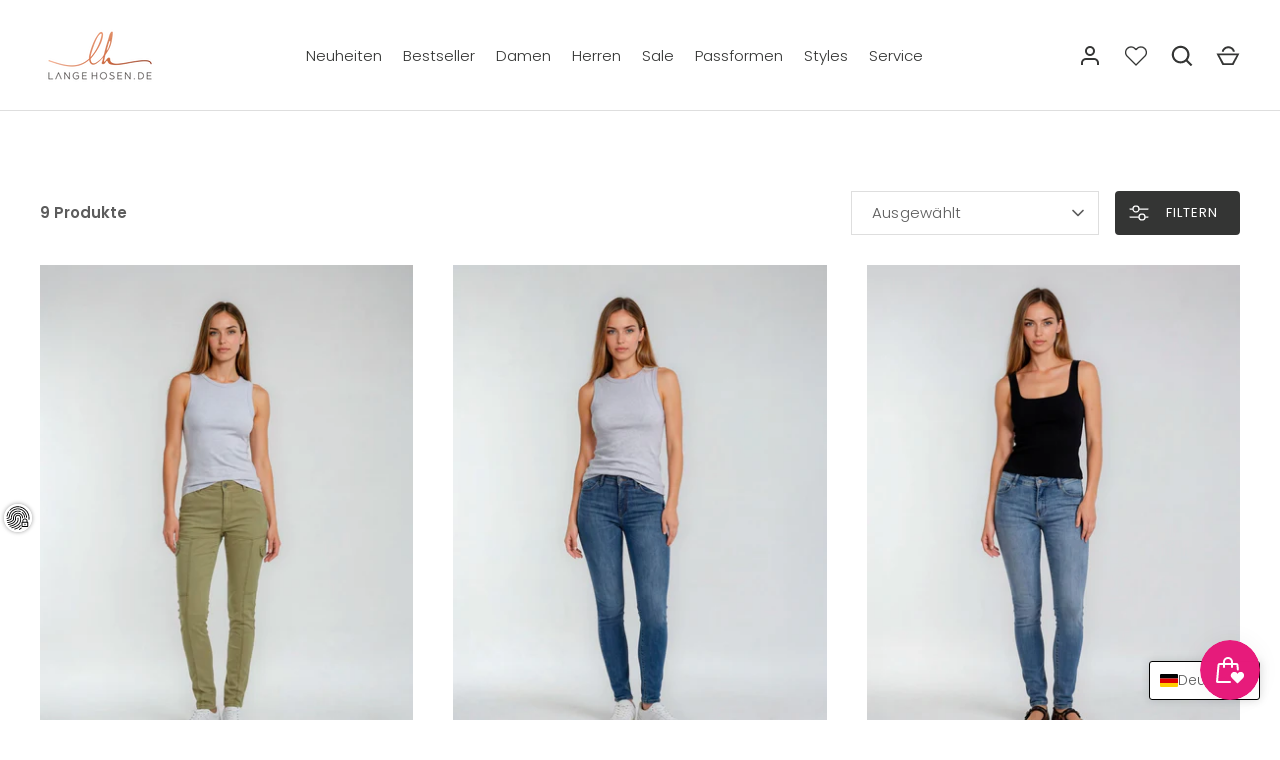

--- FILE ---
content_type: text/html; charset=utf-8
request_url: https://www.langehosen.de/collections/paddocks/sale
body_size: 137734
content:
<!doctype html>
<html class="no-js" lang="de">
<head>
<!-- Google tag (gtag.js) -->
<script async src="https://www.googletagmanager.com/gtag/js?id=GT-NNVDVPX"></script>
<script>
  window.dataLayer = window.dataLayer || [];
  function gtag(){dataLayer.push(arguments);}
  gtag('js', new Date());

  gtag('config', 'GT-NNVDVPX');
</script><title>PADDOCKS
&ndash; Getaggt &quot;Sale&quot;&ndash; LangeHosen.de</title><meta name="description" content="Das Label PADDOCK´S wurde bereits Anfang der 70er-Jahre gegründet und produziert seitdem in ihren eigenen Fabriken in Vietnam, Tunesien und Bangladesch u. a. lange Damenjeanshosen bis zur Länge 40. Da PADDOCK´S von sich selbst sagt, dass Denim ihre Leidenschaft ist, ist ihnen die Nachhaltigkeit und soziale Verantwortun">


  <!-- Alchemy 4.2.2 -->
  <meta charset="utf-8" />
<meta name="viewport" content="width=device-width,initial-scale=1.0" />
<meta http-equiv="X-UA-Compatible" content="IE=edge">

<link rel="preconnect" href="https://cdn.shopify.com" crossorigin>
<link rel="preconnect" href="https://fonts.shopify.com" crossorigin>
<link rel="preconnect" href="https://monorail-edge.shopifysvc.com"><link rel="preload" as="font" href="//www.langehosen.de/cdn/fonts/poppins/poppins_n3.05f58335c3209cce17da4f1f1ab324ebe2982441.woff2" type="font/woff2" crossorigin><link rel="preload" as="font" href="//www.langehosen.de/cdn/fonts/poppins/poppins_n4.0ba78fa5af9b0e1a374041b3ceaadf0a43b41362.woff2" type="font/woff2" crossorigin><link rel="preload" as="font" href="//www.langehosen.de/cdn/fonts/poppins/poppins_i3.8536b4423050219f608e17f134fe9ea3b01ed890.woff2" type="font/woff2" crossorigin><link rel="preload" as="font" href="//www.langehosen.de/cdn/fonts/poppins/poppins_i4.846ad1e22474f856bd6b81ba4585a60799a9f5d2.woff2" type="font/woff2" crossorigin><link rel="preload" as="font" href="//www.langehosen.de/cdn/fonts/poppins/poppins_n3.05f58335c3209cce17da4f1f1ab324ebe2982441.woff2" type="font/woff2" crossorigin><link rel="preload" as="font" href="//www.langehosen.de/cdn/fonts/poppins/poppins_n6.aa29d4918bc243723d56b59572e18228ed0786f6.woff2" type="font/woff2" crossorigin><link rel="preload" as="font" href="//www.langehosen.de/cdn/fonts/poppins/poppins_n6.aa29d4918bc243723d56b59572e18228ed0786f6.woff2" type="font/woff2" crossorigin><link rel="preload" href="//www.langehosen.de/cdn/shop/t/39/assets/vendor.min.js?v=78059238499718284801750717759" as="script">
<link rel="preload" href="//www.langehosen.de/cdn/shop/t/39/assets/theme.js?v=148418884906056225041750717759" as="script"><link rel="canonical" href="https://www.langehosen.de/collections/paddocks/sale" /><link rel="shortcut icon" href="//www.langehosen.de/cdn/shop/files/lange-hosen-favicon_c5446d0a-3803-4176-a685-d2caafba2d28.png?v=1651777776" type="image/png" /><meta name="description" content="Das Label PADDOCK´S wurde bereits Anfang der 70er-Jahre gegründet und produziert seitdem in ihren eigenen Fabriken in Vietnam, Tunesien und Bangladesch u. a. lange Damenjeanshosen bis zur Länge 40. Da PADDOCK´S von sich selbst sagt, dass Denim ihre Leidenschaft ist, ist ihnen die Nachhaltigkeit und soziale Verantwortun">
  <meta property="og:site_name" content="LangeHosen.de">
<meta property="og:url" content="https://www.langehosen.de/collections/paddocks/sale">
<meta property="og:title" content="PADDOCKS">
<meta property="og:type" content="product.group">
<meta property="og:description" content="Das Label PADDOCK´S wurde bereits Anfang der 70er-Jahre gegründet und produziert seitdem in ihren eigenen Fabriken in Vietnam, Tunesien und Bangladesch u. a. lange Damenjeanshosen bis zur Länge 40. Da PADDOCK´S von sich selbst sagt, dass Denim ihre Leidenschaft ist, ist ihnen die Nachhaltigkeit und soziale Verantwortun"><meta property="og:image" content="http://www.langehosen.de/cdn/shop/collections/lange-hosen-paddocks-jeans-logo_92e62c72-0529-475d-b679-9c2c0e1bdf28_1200x1200.jpg?v=1636378736">
  <meta property="og:image:secure_url" content="https://www.langehosen.de/cdn/shop/collections/lange-hosen-paddocks-jeans-logo_92e62c72-0529-475d-b679-9c2c0e1bdf28_1200x1200.jpg?v=1636378736">
  <meta property="og:image:width" content="600">
  <meta property="og:image:height" content="600"><meta name="twitter:card" content="summary_large_image">
<meta name="twitter:title" content="PADDOCKS">
<meta name="twitter:description" content="Das Label PADDOCK´S wurde bereits Anfang der 70er-Jahre gegründet und produziert seitdem in ihren eigenen Fabriken in Vietnam, Tunesien und Bangladesch u. a. lange Damenjeanshosen bis zur Länge 40. Da PADDOCK´S von sich selbst sagt, dass Denim ihre Leidenschaft ist, ist ihnen die Nachhaltigkeit und soziale Verantwortun">

  <link href="//www.langehosen.de/cdn/shop/t/39/assets/styles.css?v=77645075729745050411763974191" rel="stylesheet" type="text/css" media="all" />
  <script>window.performance && window.performance.mark && window.performance.mark('shopify.content_for_header.start');</script><meta name="google-site-verification" content="o83vf7u7YAYViBs468RnS6kG62rkduMiuYybj8gUooA">
<meta name="facebook-domain-verification" content="s61611pzsy2fth03jvkob6h09g2cix">
<meta id="shopify-digital-wallet" name="shopify-digital-wallet" content="/57469436110/digital_wallets/dialog">
<meta name="shopify-checkout-api-token" content="35a1e1fc77abbe2448881fc519af7433">
<meta id="in-context-paypal-metadata" data-shop-id="57469436110" data-venmo-supported="false" data-environment="production" data-locale="de_DE" data-paypal-v4="true" data-currency="EUR">
<link rel="alternate" type="application/atom+xml" title="Feed" href="/collections/paddocks/sale.atom" />
<link rel="alternate" hreflang="x-default" href="https://lange-hosen.myshopify.com/collections/paddocks/sale">
<link rel="alternate" hreflang="de" href="https://lange-hosen.myshopify.com/collections/paddocks/sale">
<link rel="alternate" hreflang="de-DE" href="https://www.langehosen.de/collections/paddocks/sale">
<link rel="alternate" hreflang="en-DE" href="https://www.langehosen.de/en/collections/paddocks/sale">
<link rel="alternate" hreflang="de-AT" href="https://www.langehosen.de/collections/paddocks/sale">
<link rel="alternate" hreflang="en-AT" href="https://www.langehosen.de/en/collections/paddocks/sale">
<link rel="alternate" hreflang="de-BE" href="https://www.langehosen.de/collections/paddocks/sale">
<link rel="alternate" hreflang="en-BE" href="https://www.langehosen.de/en/collections/paddocks/sale">
<link rel="alternate" hreflang="de-ES" href="https://www.langehosen.de/collections/paddocks/sale">
<link rel="alternate" hreflang="en-ES" href="https://www.langehosen.de/en/collections/paddocks/sale">
<link rel="alternate" hreflang="de-FR" href="https://www.langehosen.de/collections/paddocks/sale">
<link rel="alternate" hreflang="en-FR" href="https://www.langehosen.de/en/collections/paddocks/sale">
<link rel="alternate" hreflang="de-IT" href="https://www.langehosen.de/collections/paddocks/sale">
<link rel="alternate" hreflang="en-IT" href="https://www.langehosen.de/en/collections/paddocks/sale">
<link rel="alternate" hreflang="de-LU" href="https://www.langehosen.de/collections/paddocks/sale">
<link rel="alternate" hreflang="en-LU" href="https://www.langehosen.de/en/collections/paddocks/sale">
<link rel="alternate" hreflang="de-SE" href="https://www.langehosen.de/collections/paddocks/sale">
<link rel="alternate" hreflang="en-SE" href="https://www.langehosen.de/en/collections/paddocks/sale">
<link rel="alternate" hreflang="de-FI" href="https://www.langehosen.de/collections/paddocks/sale">
<link rel="alternate" hreflang="en-FI" href="https://www.langehosen.de/en/collections/paddocks/sale">
<link rel="alternate" hreflang="de-HR" href="https://www.langehosen.de/collections/paddocks/sale">
<link rel="alternate" hreflang="en-HR" href="https://www.langehosen.de/en/collections/paddocks/sale">
<link rel="alternate" hreflang="de-IE" href="https://www.langehosen.de/collections/paddocks/sale">
<link rel="alternate" hreflang="en-IE" href="https://www.langehosen.de/en/collections/paddocks/sale">
<link rel="alternate" hreflang="de-GR" href="https://www.langehosen.de/collections/paddocks/sale">
<link rel="alternate" hreflang="en-GR" href="https://www.langehosen.de/en/collections/paddocks/sale">
<link rel="alternate" hreflang="de-NL" href="https://www.langehosen.de/collections/paddocks/sale">
<link rel="alternate" hreflang="en-NL" href="https://www.langehosen.de/en/collections/paddocks/sale">
<link rel="alternate" hreflang="de-SK" href="https://www.langehosen.de/collections/paddocks/sale">
<link rel="alternate" hreflang="en-SK" href="https://www.langehosen.de/en/collections/paddocks/sale">
<link rel="alternate" hreflang="de-US" href="https://www.langehosen.de/collections/paddocks/sale">
<link rel="alternate" hreflang="en-US" href="https://www.langehosen.de/en/collections/paddocks/sale">
<link rel="alternate" type="application/json+oembed" href="https://www.langehosen.de/collections/paddocks/sale.oembed">
<script async="async" src="/checkouts/internal/preloads.js?locale=de-DE"></script>
<link rel="preconnect" href="https://shop.app" crossorigin="anonymous">
<script async="async" src="https://shop.app/checkouts/internal/preloads.js?locale=de-DE&shop_id=57469436110" crossorigin="anonymous"></script>
<script id="apple-pay-shop-capabilities" type="application/json">{"shopId":57469436110,"countryCode":"DE","currencyCode":"EUR","merchantCapabilities":["supports3DS"],"merchantId":"gid:\/\/shopify\/Shop\/57469436110","merchantName":"LangeHosen.de","requiredBillingContactFields":["postalAddress","email"],"requiredShippingContactFields":["postalAddress","email"],"shippingType":"shipping","supportedNetworks":["visa","maestro","masterCard","amex"],"total":{"type":"pending","label":"LangeHosen.de","amount":"1.00"},"shopifyPaymentsEnabled":true,"supportsSubscriptions":true}</script>
<script id="shopify-features" type="application/json">{"accessToken":"35a1e1fc77abbe2448881fc519af7433","betas":["rich-media-storefront-analytics"],"domain":"www.langehosen.de","predictiveSearch":true,"shopId":57469436110,"locale":"de"}</script>
<script>var Shopify = Shopify || {};
Shopify.shop = "lange-hosen.myshopify.com";
Shopify.locale = "de";
Shopify.currency = {"active":"EUR","rate":"1.0"};
Shopify.country = "DE";
Shopify.theme = {"name":"Alchemy inkl. Barrierefreiheit","id":182995321097,"schema_name":"Alchemy","schema_version":"4.2.2","theme_store_id":657,"role":"main"};
Shopify.theme.handle = "null";
Shopify.theme.style = {"id":null,"handle":null};
Shopify.cdnHost = "www.langehosen.de/cdn";
Shopify.routes = Shopify.routes || {};
Shopify.routes.root = "/";</script>
<script type="module">!function(o){(o.Shopify=o.Shopify||{}).modules=!0}(window);</script>
<script>!function(o){function n(){var o=[];function n(){o.push(Array.prototype.slice.apply(arguments))}return n.q=o,n}var t=o.Shopify=o.Shopify||{};t.loadFeatures=n(),t.autoloadFeatures=n()}(window);</script>
<script>
  window.ShopifyPay = window.ShopifyPay || {};
  window.ShopifyPay.apiHost = "shop.app\/pay";
  window.ShopifyPay.redirectState = null;
</script>
<script id="shop-js-analytics" type="application/json">{"pageType":"collection"}</script>
<script defer="defer" async type="module" src="//www.langehosen.de/cdn/shopifycloud/shop-js/modules/v2/client.init-shop-cart-sync_HUjMWWU5.de.esm.js"></script>
<script defer="defer" async type="module" src="//www.langehosen.de/cdn/shopifycloud/shop-js/modules/v2/chunk.common_QpfDqRK1.esm.js"></script>
<script type="module">
  await import("//www.langehosen.de/cdn/shopifycloud/shop-js/modules/v2/client.init-shop-cart-sync_HUjMWWU5.de.esm.js");
await import("//www.langehosen.de/cdn/shopifycloud/shop-js/modules/v2/chunk.common_QpfDqRK1.esm.js");

  window.Shopify.SignInWithShop?.initShopCartSync?.({"fedCMEnabled":true,"windoidEnabled":true});

</script>
<script>
  window.Shopify = window.Shopify || {};
  if (!window.Shopify.featureAssets) window.Shopify.featureAssets = {};
  window.Shopify.featureAssets['shop-js'] = {"shop-cart-sync":["modules/v2/client.shop-cart-sync_ByUgVWtJ.de.esm.js","modules/v2/chunk.common_QpfDqRK1.esm.js"],"init-fed-cm":["modules/v2/client.init-fed-cm_CVqhkk-1.de.esm.js","modules/v2/chunk.common_QpfDqRK1.esm.js"],"shop-button":["modules/v2/client.shop-button_B0pFlqys.de.esm.js","modules/v2/chunk.common_QpfDqRK1.esm.js"],"shop-cash-offers":["modules/v2/client.shop-cash-offers_CaaeZ5wd.de.esm.js","modules/v2/chunk.common_QpfDqRK1.esm.js","modules/v2/chunk.modal_CS8dP9kO.esm.js"],"init-windoid":["modules/v2/client.init-windoid_B-gyVqfY.de.esm.js","modules/v2/chunk.common_QpfDqRK1.esm.js"],"shop-toast-manager":["modules/v2/client.shop-toast-manager_DgTeluS3.de.esm.js","modules/v2/chunk.common_QpfDqRK1.esm.js"],"init-shop-email-lookup-coordinator":["modules/v2/client.init-shop-email-lookup-coordinator_C5I212n4.de.esm.js","modules/v2/chunk.common_QpfDqRK1.esm.js"],"init-shop-cart-sync":["modules/v2/client.init-shop-cart-sync_HUjMWWU5.de.esm.js","modules/v2/chunk.common_QpfDqRK1.esm.js"],"avatar":["modules/v2/client.avatar_BTnouDA3.de.esm.js"],"pay-button":["modules/v2/client.pay-button_CJaF-UDc.de.esm.js","modules/v2/chunk.common_QpfDqRK1.esm.js"],"init-customer-accounts":["modules/v2/client.init-customer-accounts_BI_wUvuR.de.esm.js","modules/v2/client.shop-login-button_DTPR4l75.de.esm.js","modules/v2/chunk.common_QpfDqRK1.esm.js","modules/v2/chunk.modal_CS8dP9kO.esm.js"],"init-shop-for-new-customer-accounts":["modules/v2/client.init-shop-for-new-customer-accounts_C4qR5Wl-.de.esm.js","modules/v2/client.shop-login-button_DTPR4l75.de.esm.js","modules/v2/chunk.common_QpfDqRK1.esm.js","modules/v2/chunk.modal_CS8dP9kO.esm.js"],"shop-login-button":["modules/v2/client.shop-login-button_DTPR4l75.de.esm.js","modules/v2/chunk.common_QpfDqRK1.esm.js","modules/v2/chunk.modal_CS8dP9kO.esm.js"],"init-customer-accounts-sign-up":["modules/v2/client.init-customer-accounts-sign-up_SG5gYFpP.de.esm.js","modules/v2/client.shop-login-button_DTPR4l75.de.esm.js","modules/v2/chunk.common_QpfDqRK1.esm.js","modules/v2/chunk.modal_CS8dP9kO.esm.js"],"shop-follow-button":["modules/v2/client.shop-follow-button_CmMsyvrH.de.esm.js","modules/v2/chunk.common_QpfDqRK1.esm.js","modules/v2/chunk.modal_CS8dP9kO.esm.js"],"checkout-modal":["modules/v2/client.checkout-modal_tfCxQqrq.de.esm.js","modules/v2/chunk.common_QpfDqRK1.esm.js","modules/v2/chunk.modal_CS8dP9kO.esm.js"],"lead-capture":["modules/v2/client.lead-capture_Ccz5Zm6k.de.esm.js","modules/v2/chunk.common_QpfDqRK1.esm.js","modules/v2/chunk.modal_CS8dP9kO.esm.js"],"shop-login":["modules/v2/client.shop-login_BfivnucW.de.esm.js","modules/v2/chunk.common_QpfDqRK1.esm.js","modules/v2/chunk.modal_CS8dP9kO.esm.js"],"payment-terms":["modules/v2/client.payment-terms_D2Mn0eFV.de.esm.js","modules/v2/chunk.common_QpfDqRK1.esm.js","modules/v2/chunk.modal_CS8dP9kO.esm.js"]};
</script>
<script>(function() {
  var isLoaded = false;
  function asyncLoad() {
    if (isLoaded) return;
    isLoaded = true;
    var urls = ["https:\/\/zooomyapps.com\/wishlist\/ZooomyOrders.js?shop=lange-hosen.myshopify.com","https:\/\/restock.semget.com\/\/scripttags\/semget.js?shop=lange-hosen.myshopify.com"];
    for (var i = 0; i < urls.length; i++) {
      var s = document.createElement('script');
      s.type = 'text/javascript';
      s.async = true;
      s.src = urls[i];
      var x = document.getElementsByTagName('script')[0];
      x.parentNode.insertBefore(s, x);
    }
  };
  if(window.attachEvent) {
    window.attachEvent('onload', asyncLoad);
  } else {
    window.addEventListener('load', asyncLoad, false);
  }
})();</script>
<script id="__st">var __st={"a":57469436110,"offset":3600,"reqid":"2c4b1ed1-c43d-4017-8add-1a16db958b85-1768766108","pageurl":"www.langehosen.de\/collections\/paddocks\/sale","u":"c2885db1c760","p":"collection","rtyp":"collection","rid":269516734670};</script>
<script>window.ShopifyPaypalV4VisibilityTracking = true;</script>
<script id="captcha-bootstrap">!function(){'use strict';const t='contact',e='account',n='new_comment',o=[[t,t],['blogs',n],['comments',n],[t,'customer']],c=[[e,'customer_login'],[e,'guest_login'],[e,'recover_customer_password'],[e,'create_customer']],r=t=>t.map((([t,e])=>`form[action*='/${t}']:not([data-nocaptcha='true']) input[name='form_type'][value='${e}']`)).join(','),a=t=>()=>t?[...document.querySelectorAll(t)].map((t=>t.form)):[];function s(){const t=[...o],e=r(t);return a(e)}const i='password',u='form_key',d=['recaptcha-v3-token','g-recaptcha-response','h-captcha-response',i],f=()=>{try{return window.sessionStorage}catch{return}},m='__shopify_v',_=t=>t.elements[u];function p(t,e,n=!1){try{const o=window.sessionStorage,c=JSON.parse(o.getItem(e)),{data:r}=function(t){const{data:e,action:n}=t;return t[m]||n?{data:e,action:n}:{data:t,action:n}}(c);for(const[e,n]of Object.entries(r))t.elements[e]&&(t.elements[e].value=n);n&&o.removeItem(e)}catch(o){console.error('form repopulation failed',{error:o})}}const l='form_type',E='cptcha';function T(t){t.dataset[E]=!0}const w=window,h=w.document,L='Shopify',v='ce_forms',y='captcha';let A=!1;((t,e)=>{const n=(g='f06e6c50-85a8-45c8-87d0-21a2b65856fe',I='https://cdn.shopify.com/shopifycloud/storefront-forms-hcaptcha/ce_storefront_forms_captcha_hcaptcha.v1.5.2.iife.js',D={infoText:'Durch hCaptcha geschützt',privacyText:'Datenschutz',termsText:'Allgemeine Geschäftsbedingungen'},(t,e,n)=>{const o=w[L][v],c=o.bindForm;if(c)return c(t,g,e,D).then(n);var r;o.q.push([[t,g,e,D],n]),r=I,A||(h.body.append(Object.assign(h.createElement('script'),{id:'captcha-provider',async:!0,src:r})),A=!0)});var g,I,D;w[L]=w[L]||{},w[L][v]=w[L][v]||{},w[L][v].q=[],w[L][y]=w[L][y]||{},w[L][y].protect=function(t,e){n(t,void 0,e),T(t)},Object.freeze(w[L][y]),function(t,e,n,w,h,L){const[v,y,A,g]=function(t,e,n){const i=e?o:[],u=t?c:[],d=[...i,...u],f=r(d),m=r(i),_=r(d.filter((([t,e])=>n.includes(e))));return[a(f),a(m),a(_),s()]}(w,h,L),I=t=>{const e=t.target;return e instanceof HTMLFormElement?e:e&&e.form},D=t=>v().includes(t);t.addEventListener('submit',(t=>{const e=I(t);if(!e)return;const n=D(e)&&!e.dataset.hcaptchaBound&&!e.dataset.recaptchaBound,o=_(e),c=g().includes(e)&&(!o||!o.value);(n||c)&&t.preventDefault(),c&&!n&&(function(t){try{if(!f())return;!function(t){const e=f();if(!e)return;const n=_(t);if(!n)return;const o=n.value;o&&e.removeItem(o)}(t);const e=Array.from(Array(32),(()=>Math.random().toString(36)[2])).join('');!function(t,e){_(t)||t.append(Object.assign(document.createElement('input'),{type:'hidden',name:u})),t.elements[u].value=e}(t,e),function(t,e){const n=f();if(!n)return;const o=[...t.querySelectorAll(`input[type='${i}']`)].map((({name:t})=>t)),c=[...d,...o],r={};for(const[a,s]of new FormData(t).entries())c.includes(a)||(r[a]=s);n.setItem(e,JSON.stringify({[m]:1,action:t.action,data:r}))}(t,e)}catch(e){console.error('failed to persist form',e)}}(e),e.submit())}));const S=(t,e)=>{t&&!t.dataset[E]&&(n(t,e.some((e=>e===t))),T(t))};for(const o of['focusin','change'])t.addEventListener(o,(t=>{const e=I(t);D(e)&&S(e,y())}));const B=e.get('form_key'),M=e.get(l),P=B&&M;t.addEventListener('DOMContentLoaded',(()=>{const t=y();if(P)for(const e of t)e.elements[l].value===M&&p(e,B);[...new Set([...A(),...v().filter((t=>'true'===t.dataset.shopifyCaptcha))])].forEach((e=>S(e,t)))}))}(h,new URLSearchParams(w.location.search),n,t,e,['guest_login'])})(!0,!0)}();</script>
<script integrity="sha256-4kQ18oKyAcykRKYeNunJcIwy7WH5gtpwJnB7kiuLZ1E=" data-source-attribution="shopify.loadfeatures" defer="defer" src="//www.langehosen.de/cdn/shopifycloud/storefront/assets/storefront/load_feature-a0a9edcb.js" crossorigin="anonymous"></script>
<script crossorigin="anonymous" defer="defer" src="//www.langehosen.de/cdn/shopifycloud/storefront/assets/shopify_pay/storefront-65b4c6d7.js?v=20250812"></script>
<script data-source-attribution="shopify.dynamic_checkout.dynamic.init">var Shopify=Shopify||{};Shopify.PaymentButton=Shopify.PaymentButton||{isStorefrontPortableWallets:!0,init:function(){window.Shopify.PaymentButton.init=function(){};var t=document.createElement("script");t.src="https://www.langehosen.de/cdn/shopifycloud/portable-wallets/latest/portable-wallets.de.js",t.type="module",document.head.appendChild(t)}};
</script>
<script data-source-attribution="shopify.dynamic_checkout.buyer_consent">
  function portableWalletsHideBuyerConsent(e){var t=document.getElementById("shopify-buyer-consent"),n=document.getElementById("shopify-subscription-policy-button");t&&n&&(t.classList.add("hidden"),t.setAttribute("aria-hidden","true"),n.removeEventListener("click",e))}function portableWalletsShowBuyerConsent(e){var t=document.getElementById("shopify-buyer-consent"),n=document.getElementById("shopify-subscription-policy-button");t&&n&&(t.classList.remove("hidden"),t.removeAttribute("aria-hidden"),n.addEventListener("click",e))}window.Shopify?.PaymentButton&&(window.Shopify.PaymentButton.hideBuyerConsent=portableWalletsHideBuyerConsent,window.Shopify.PaymentButton.showBuyerConsent=portableWalletsShowBuyerConsent);
</script>
<script data-source-attribution="shopify.dynamic_checkout.cart.bootstrap">document.addEventListener("DOMContentLoaded",(function(){function t(){return document.querySelector("shopify-accelerated-checkout-cart, shopify-accelerated-checkout")}if(t())Shopify.PaymentButton.init();else{new MutationObserver((function(e,n){t()&&(Shopify.PaymentButton.init(),n.disconnect())})).observe(document.body,{childList:!0,subtree:!0})}}));
</script>
<script id='scb4127' type='text/javascript' async='' src='https://www.langehosen.de/cdn/shopifycloud/privacy-banner/storefront-banner.js'></script><link id="shopify-accelerated-checkout-styles" rel="stylesheet" media="screen" href="https://www.langehosen.de/cdn/shopifycloud/portable-wallets/latest/accelerated-checkout-backwards-compat.css" crossorigin="anonymous">
<style id="shopify-accelerated-checkout-cart">
        #shopify-buyer-consent {
  margin-top: 1em;
  display: inline-block;
  width: 100%;
}

#shopify-buyer-consent.hidden {
  display: none;
}

#shopify-subscription-policy-button {
  background: none;
  border: none;
  padding: 0;
  text-decoration: underline;
  font-size: inherit;
  cursor: pointer;
}

#shopify-subscription-policy-button::before {
  box-shadow: none;
}

      </style>

<script>window.performance && window.performance.mark && window.performance.mark('shopify.content_for_header.end');</script>
  <script>document.documentElement.className = document.documentElement.className.replace('no-js', 'js');</script>
<!-- BEGIN app block: shopify://apps/complianz-gdpr-cookie-consent/blocks/bc-block/e49729f0-d37d-4e24-ac65-e0e2f472ac27 -->

    
    
    

    
    
        <script>
            var sDomain = location.host;
            (function(){
                window.thirdPartyScriptDefinition = [
                    
                ]
            })();(()=>{
                var sDomain=location.host;
                const __useGoogleConsentMode =true;
                const __whiteListForConsentMode =["googletagmanager"];
                const __dataLayerName ="dataLayer";
                (()=>{var i={z:"thirdPartyScriptDefinition",o:"Shopify",c:"analytics",d:"publish",i:"src",l:"provider",p:"type_0",y:"type_1",f:"type_2",n:"true",a:"length",r:"detail",A:"Proxy",j:"setInterval",F:"clearInterval",g:"find",X:"filter",G:"forEach",H:"splice",Z:"hasOwnProperty",M:"addEventListener",u:"includes",h:"push",_:"cookie",P:"set",O:"get",s:"gtag",D:"ad_storage",I:"ad_user_data",T:"ad_personalization",b:"analytics_storage",x:"functionality_storage",C:"personalization_storage",L:"security_storage",R:"wait_for_update",k:"consent",U:"default",q:"ads_data_redaction",B:"google_consent_mode",J:"dataLayer",e:"granted",t:"denied",Q:"update",V:"GDPR_LC:userConsentSetting",W:1500,m:null},o={[i.D]:i.t,[i.I]:i.t,[i.T]:i.t,[i.b]:i.t,[i.x]:i.t,[i.C]:i.t,[i.L]:i.t,[i.R]:i.W};((a,l,t,f,p=[],c=t.J)=>{let y=function(r,e){return!!r[t.g](n=>!!n&&!!e&&n[t.i]&&e[t.i]&&n[t.i]===e[t.i]&&n[t._]===e[t._])},g=r=>f?!!p[t.g](e=>{if(typeof r[t.i]=="string")return r[t.i][t.u](e);if(typeof r[t.l]=="string")return r[t.l][t.u](e)}):!1,u=function(r){let e=[];for(let s=0;s<r[t.a];s++)r[s]||e[t.h](s);let n=r[t.a]-e[t.a];return e[t.G](s=>r[t.H](s,1)),n},d=[],h={[t.P]:(r,e,n,s)=>{let _=u(r);return e===t.a?r[t.a]=_:n!=null&&(y(r,n)||g(n)||(d[e]=n)),!0},[t.O]:(r,e)=>r[e]};if(a[t.z]=new a[t.A](d,h),f){a[c]=a[c]||[],a[t.s]=function(...n){a[c][t.h](n)},a[t.s](t.k,t.U,{...o}),a[t.s](t.P,t.q,!0);let r=a[t.j](()=>{!!a[t.o]&&!!a[t.o][t.c]&&!!a[t.o][t.c][t.d]&&(a[t.F](r),a[t.o][t.c][t.d](t.B,{...o}))},5),e=n=>{Date.now()-t.m<50||(t.m=Date.now(),o[t.D]=n[t.r][t.f][t.n]?t.e:t.t,o[t.I]=n[t.r][t.f][t.n]?t.e:t.t,o[t.T]=n[t.r][t.f][t.n]?t.e:t.t,o[t.b]=n[t.r][t.y][t.n]?t.e:t.t,o[t.x]=n[t.r][t.p][t.n]?t.e:t.t,o[t.C]=n[t.r][t.y][t.n]?t.e:t.t,o[t.L]=n[t.r][t.p][t.n]?t.e:t.t,a[t.s](t.k,t.Q,{...o}))};l[t.M](t.V,e)}})(window,document,i,__useGoogleConsentMode,__whiteListForConsentMode,__dataLayerName);})();
                const definitions = [];
                definitions.length > 0 && window.thirdPartyScriptDefinition.push(...definitions);
                window.BC_JSON_ObjectBypass={"_ab":{"description":"Used in connection with access to admin.","path":"\/","domain":"","provider":"Shopify","type":"type_0","expires":"86400","recommendation":"0","editable":"false","deletable":"false","set":"0"},"_secure_session_id":{"description":"Used in connection with navigation through a storefront.","path":"\/","domain":"","provider":"Shopify","type":"type_0","expires":"2592000","recommendation":"0","editable":"false","deletable":"false","set":"0"},"__cfduid":{"description":"The _cfduid cookie helps Cloudflare detect malicious visitors to our Customers’ websites and minimizes blocking legitimate users.","path":"\/","domain":"","provider":"Cloudflare","type":"type_0","expires":"2592000","recommendation":"0","editable":"false","deletable":"false","set":"0"},"Cart":{"description":"Used in connection with shopping cart.","path":"\/","domain":"","provider":"Shopify","type":"type_0","expires":"1209600","recommendation":"0","editable":"false","deletable":"false","set":"0"},"cart":{"description":"Used in connection with shopping cart.","path":"\/","domain":"","provider":"Shopify","type":"type_0","expires":"1209600","recommendation":"0","editable":"false","deletable":"false","set":"0"},"cart_sig":{"description":"Used in connection with cart and checkout.","path":"\/","domain":"","provider":"Shopify","type":"type_0","expires":"1209600","recommendation":"0","editable":"false","deletable":"false","set":"0"},"cart_ts":{"description":"Used in connection with cart and checkout.","path":"\/","domain":"","provider":"Shopify","type":"type_0","expires":"1209600","recommendation":"0","editable":"false","deletable":"false","set":"0"},"cart_ver":{"description":"Used in connection with cart and checkout.","path":"\/","domain":"","provider":"Shopify","type":"type_0","expires":"1209600","recommendation":"0","editable":"false","deletable":"false","set":"0"},"checkout_token":{"description":"Used in connection with cart and checkout.","path":"\/","domain":"","provider":"Shopify","type":"type_0","expires":"31536000","recommendation":"0","editable":"false","deletable":"false","set":"0"},"Secret":{"description":"Used in connection with checkout.","path":"\/","domain":"","provider":"Shopify","type":"type_0","expires":"31536000","recommendation":"0","editable":"false","deletable":"false","set":"0"},"secure_customer_sig":{"description":"Used in connection with customer login.","path":"\/","domain":"","provider":"Shopify","type":"type_0","expires":"31536000","recommendation":"0","editable":"false","deletable":"false","set":"0"},"storefront_digest":{"description":"Used in connection with customer login.","path":"\/","domain":"","provider":"Shopify","type":"type_0","expires":"31536000","recommendation":"0","editable":"false","deletable":"false","set":"0"},"_shopify_u":{"description":"Used to facilitate updating customer account information.","path":"\/","domain":"","provider":"Shopify","type":"type_0","expires":"31536000","recommendation":"0","editable":"false","deletable":"false","set":"0"},"XSRF-TOKEN":{"description":"Used in connection with GDPR legal Cookie.","path":"\/","domain":"","provider":"GDPR Legal Cookie","type":"type_0","expires":"31536000","recommendation":"0","editable":"false","deletable":"false","set":"0"},"gdpr_legal_cookie_session":{"description":"Used in connection with GDPR legal Cookie.","path":"\/","domain":"","provider":"GDPR Legal Cookie","type":"type_0","expires":"0","recommendation":"0","editable":"false","deletable":"false","set":"0"},"_bc_c_set":{"description":"Used in connection with GDPR legal Cookie. Test 42!","path":"\/","domain":"","provider":"GDPR Legal Cookie","type":"type_0","expires":"2592000","recommendation":"0","editable":"false","deletable":"false","set":"0","optIn":true,"live":"1","ShopifyMinConsent":false},"_tracking_consent":{"description":"For Shopify User Consent Tracking.","path":"\/","domain":"","provider":"Shopify","type":"type_0","expires":"31536000","recommendation":"0","editable":"false","deletable":"false","set":"0"},"_shopify_m":{"description":"Used for managing customer privacy settings.","path":"\/","domain":"","provider":"Shopify","type":"type_0","expires":"31536000","recommendation":"0","editable":"false","deletable":"false","set":"0"},"_shopify_tm":{"description":"Used for managing customer privacy settings.","path":"\/","domain":"","provider":"Shopify","type":"type_0","expires":"31536000","recommendation":"0","editable":"false","deletable":"false","set":"0"},"_shopify_tw":{"description":"Used for managing customer privacy settings.","path":"\/","domain":"","provider":"Shopify","type":"type_0","expires":"31536000","recommendation":"0","editable":"false","deletable":"false","set":"0"},"_storefront_u":{"description":"Used to facilitate updating customer account information.","path":"\/","domain":"","provider":"Shopify","type":"type_0","expires":"31536000","recommendation":"0","editable":"false","deletable":"false","set":"0"},"cart_currency":{"description":"Used in connection with cart and checkout.","path":"\/","domain":"","provider":"Shopify","type":"type_0","expires":"31536000","recommendation":"0","editable":"false","deletable":"false","set":"0"},"_orig_referrer":{"description":"Used in connection with shopping cart.","path":"\/","domain":"","provider":"Shopify","type":"type_1","expires":"1209600","recommendation":"1","editable":"true","deletable":"false","set":"1"},"_landing_page":{"description":"Track landing pages.","path":"\/","domain":"","provider":"Shopify","type":"type_1","expires":"1209600","recommendation":"1","editable":"true","deletable":"false","set":"1"},"_s":{"description":"Shopify analytics.","path":"\/","domain":"","provider":"Shopify","type":"type_1","expires":"1800","recommendation":"1","editable":"true","deletable":"false","set":"1"},"_shopify_d":{"description":"Shopify analytics.","path":"\/","domain":"","provider":"Shopify","type":"type_1","expires":"1209600","recommendation":"1","editable":"true","deletable":"false","set":"1"},"_shopify_fs":{"description":"Shopify analytics.","path":"\/","domain":"","provider":"Shopify","type":"type_1","expires":"1209600","recommendation":"1","editable":"true","deletable":"false","set":"1"},"_shopify_s":{"description":"Shopify analytics.","path":"\/","domain":"","provider":"Shopify","type":"type_1","expires":"1800","recommendation":"1","editable":"true","deletable":"false","set":"1"},"_shopify_y":{"description":"Shopify analytics.","path":"\/","domain":"","provider":"Shopify","type":"type_1","expires":"31536000","recommendation":"1","editable":"true","deletable":"false","set":"1"},"_y":{"description":"Shopify analytics.","path":"\/","domain":"","provider":"Shopify","type":"type_1","expires":"31536000","recommendation":"1","editable":"true","deletable":"false","set":"1"},"_shopify_sa_p":{"description":"Shopify analytics relating to marketing \u0026 referrals.","path":"\/","domain":"","provider":"Shopify","type":"type_1","expires":"1800","recommendation":"1","editable":"true","deletable":"false","set":"1"},"_shopify_sa_t":{"description":"Shopify analytics relating to marketing \u0026 referrals.","path":"\/","domain":"","provider":"Shopify","type":"type_1","expires":"1800","recommendation":"1","editable":"true","deletable":"false","set":"1"},"_shopify_uniq":{"description":"Shopify analytics.","path":"\/","domain":"","provider":"Shopify","type":"type_1","expires":"1800","recommendation":"1","editable":"true","deletable":"false","set":"1"},"_shopify_visit":{"description":"Shopify analytics.","path":"\/","domain":"","provider":"Shopify","type":"type_1","expires":"1800","recommendation":"1","editable":"true","deletable":"false","set":"1"},"tracked_start_checkout":{"description":"Shopify analytics relating to checkout.","path":"\/","domain":"","provider":"Shopify","type":"type_1","expires":"1800","recommendation":"1","editable":"true","deletable":"false","set":"1"},"ki_r":{"description":"Shopify analytics.","path":"\/","domain":"","provider":"Shopify","type":"type_1","expires":"1800","recommendation":"1","editable":"true","deletable":"false","set":"1"},"ki_t":{"description":"Shopify analytics.","path":"\/","domain":"","provider":"Shopify","type":"type_1","expires":"1800","recommendation":"1","editable":"true","deletable":"false","set":"1"},"ab_test_*":{"description":"Shopify analytics.","path":"\/","domain":"","provider":"Shopify","type":"type_1","expires":"1800","recommendation":"1","editable":"true","deletable":"false","set":"1"}};
                const permanentDomain = 'lange-hosen.myshopify.com';
                window.BC_GDPR_2ce3a13160348f524c8cc9={'google':[],'_bc_c_set':'customScript','customScriptsSRC':[]};
                var GDPR_LC_versionNr=202401311200;var GDPR_LC_ZLoad=function(){var defaultDefinition=[
                    // { "src": "facebook", "cookie": "fr", "provider": "facebook.com", "description": "", "expires": 7776000, "domain": "facebook.com", "declaration": 1, "group": "facebook" }, { "src": "facebook", "cookie": "_fbp", "provider": sDomain, "description": "", "expires": 7776000, "domain": sDomain, "declaration": 1, "group": "facebook" }, { "src": "google-analytics.com", "cookie": "_ga", "provider": sDomain, "description": "", "expires": 63072000, "domain": sDomain, "declaration": 1, "group": "google" }, { "src": "googletagmanager.com", "cookie": "_ga", "provider": sDomain, "description": "", "expires": 63072000, "domain": sDomain, "declaration": 1, "group": "google" }, { "src": "googletagmanager.com", "cookie": "_gid", "provider": sDomain, "description": "", "expires": 86400, "domain": sDomain, "declaration": 1, "group": "google" }, { "src": "googletagmanager.com", "cookie": "_gat", "provider": sDomain, "description": "", "expires": 86400, "domain": sDomain, "declaration": 1, "group": "google" }, { "src": "googleadservices.com", "cookie": "IDE", "provider": sDomain, "description": "", "expires": 63072000, "domain": sDomain, "declaration": 2, "group": "google Ads" }
                ]; if (window.thirdPartyScriptDefinition ===undefined) { window.thirdPartyScriptDefinition=[]; defaultDefinition.forEach(function (value) { window.thirdPartyScriptDefinition.push(value) }) } else { var exist=false; defaultDefinition.forEach(function (script) { window.thirdPartyScriptDefinition.forEach(function (value) { if (value.src ===script.src && value.cookie ===script.cookie) { exist=true } }); if (!exist) { window.thirdPartyScriptDefinition.push(script) } }) } (function polyfill(){if (!Array.from) { Array.from=(function(){var toStr=Object.prototype.toString; var isCallable=function (fn) { return typeof fn ==='function' || toStr.call(fn) ==='[object Function]' }; var toInteger=function (value) { var number=Number(value); if (isNaN(number)) { return 0 } if (number ===0 || !isFinite(number)) { return number } return (number > 0 ? 1 : -1) * Math.floor(Math.abs(number)) }; var maxSafeInteger=Math.pow(2, 53) - 1; var toLength=function (value) { var len=toInteger(value); return Math.min(Math.max(len, 0), maxSafeInteger) }; return function from(arrayLike) { var C=this; var items=Object(arrayLike); if (arrayLike ==null) { throw new TypeError('Array.from requires an array-like object - not null or undefined') } var mapFn=arguments.length > 1 ? arguments[1] : void undefined; var T; if (typeof mapFn !=='undefined') { if (!isCallable(mapFn)) { throw new TypeError('Array.from: when provided, the second argument must be a function') } if (arguments.length > 2) { T=arguments[2] } } var len=toLength(items.length); var A=isCallable(C) ? Object(new C(len)) : new Array(len); var k=0; var kValue; while (k < len) { kValue=items[k]; if (mapFn) { A[k]=typeof T ==='undefined' ? mapFn(kValue, k) : mapFn.call(T, kValue, k) } else { A[k]=kValue } k +=1 } A.length=len; return A } }()) } })(); var shopifyCookies={ '_s': !1, '_shopify_fs': !1, '_shopify_s': !1, '_shopify_y': !1, '_y': !1, '_shopify_sa_p': !1, '_shopify_sa_t': !1, '_shopify_uniq': !1, '_shopify_visit': !1, 'tracked_start_checkout': !1, 'bc_trekkie_fbp_custom': !1 }; function GDPR_LC_Token(){var getToken={ "tokenLength": 8, "ranToken": '', "randomize": function(){return Math.random().toString(32).substr(2) }, "generate": function(){while (this.ranToken.length <=this.tokenLength) { this.ranToken +=this.randomize() } this.ranToken=permanentDomain + Date.now() + this.ranToken; return btoa(this.ranToken) }, "get": function(){return this.generate() } }; return getToken.get() }; function getCookieValue(a) { var b=document.cookie.match('(^|;)\\s*' + a + '\\s*=\\s*([^;]+)'); return b ? b.pop() : false }; function loadCookieSettings(sessID) { return; var script=document.createElement('script'); script.src='https://cookieapp-staging.beeclever.app/get-cookie-setting?shopify_domain=permanentDomain&token=' + sessID; script.async=false; document.head.appendChild(script); script.addEventListener('load', function(){console.log('UserData loaded') }) };(function setUserCookieData(){window.GDPR_LC_Sess_ID_Name="GDPR_LC_SESS_ID"; window.GDPR_LC_Sess_ID=getCookieValue(window.GDPR_LC_Sess_ID_Name); if (window.GDPR_LC_Sess_ID) { loadCookieSettings(window.GDPR_LC_Sess_ID) } else { window.GDPR_LC_Sess_ID=GDPR_LC_Token() } })(); function setBC_GDPR_LEGAL_custom_cookies(){window['BC_GDPR_LEGAL_custom_cookies']=window['BC_GDPR_LEGAL_custom_cookies'] || {}; window['BC_GDPR_LEGAL_custom_cookies']['list']=window['BC_GDPR_LEGAL_custom_cookies']['list'] || {}; if ('GDPR_legal_cookie' in localStorage) { window['BC_GDPR_LEGAL_custom_cookies']['list']=JSON.parse(window.localStorage.getItem('GDPR_legal_cookie')) } };setBC_GDPR_LEGAL_custom_cookies(); (function(){var hasConsent=!1; Array.from(Object.keys(window['BC_GDPR_LEGAL_custom_cookies']['list'])).forEach(function (c) { if (shopifyCookies.hasOwnProperty(c) && window['BC_GDPR_LEGAL_custom_cookies']['list'][c].userSetting) { hasConsent=!0 } }); var wt=window.trekkie, ws=window.ShopifyAnalytics; if (!hasConsent && wt !==undefined) { wt=[], wt.integrations=wt.integrations || !0, ws=ws.lib=ws.meta=ws.meta.page={}, ws.lib.track=function(){} } })(); window.bc_tagManagerTasks={ "bc_tgm_aw": "google", "bc_tgm_gtm": "google", "bc_tgm_ua": "google", "bc_tgm_fbp": "facebook", "any": "any", "_bc_c_set": "customScript" }; var wl=whiteList=["recaptcha", "notifications.google"]; var GDPR_LC_scriptPath='gdpr-legal-cookie.beeclever.app'; if (window.GDPR_LC_Beta_activate !==undefined && window.GDPR_LC_Beta_activate) { GDPR_LC_scriptPath='cookieapp-staging.beeclever.app' } wl.push(GDPR_LC_scriptPath); var checkIsBlackListed=function (src) { setBC_GDPR_LEGAL_custom_cookies(); if (src ===null) { return null } if (!!window.TrustedScriptURL && src instanceof TrustedScriptURL) { src=src.toString() } var r=!1; for (var x=thirdPartyScriptDefinition.length - 1; x >=0; x--) { var bSrc=thirdPartyScriptDefinition[x]['src']; if (src.indexOf(bSrc) !==-1 && src.toLowerCase().indexOf('jquery') ===-1) { r=x } } wl.forEach(function (wSrc) { if (src.indexOf(wSrc) !==-1) { r=false } }); if (r !==false) { function getTCookieName(name, index) { var tCookieObject=thirdPartyScriptDefinition[index]; if (tCookieObject !==undefined) { var cookies=[]; thirdPartyScriptDefinition.forEach(function (cookie) { if (cookie['src'] ===tCookieObject['src']) { cookies.push(cookie) } }); var tCookieName=tCookieObject['cookie']; if (tCookieObject['domain'] !==document.location.host) { tCookieName=tCookieObject['cookie'] + '$%bc%$' + tCookieObject['domain'] } if (tCookieName ===name && tCookieObject['domain'] ===window['BC_GDPR_LEGAL_custom_cookies']['list'][name]['domain']) { if (window['BC_GDPR_LEGAL_custom_cookies']['list'][name]['userSetting']) { index=!1 } } cookies.forEach(function (cookie) { if (window['BC_GDPR_LEGAL_custom_cookies']['list'][cookie['cookie']] !==undefined && window['BC_GDPR_LEGAL_custom_cookies']['list'][cookie['cookie']]['userSetting']) { index=!1 } }); return index } return !1 };var cookieListKeys=Array.from(Object.keys(window['BC_GDPR_LEGAL_custom_cookies']['list'])); if (cookieListKeys.length > 0) { Array.from(Object.keys(window['BC_GDPR_LEGAL_custom_cookies']['list'])).forEach(function (cookieName) { r=getTCookieName(cookieName.toString(), r) }) } else { for (var x=thirdPartyScriptDefinition.length - 1; x >=0; x--) { var tCookie=thirdPartyScriptDefinition[x]; if (src.indexOf(tCookie['src']) !==-1) { r=tCookie['cookie'] + '$%bc%$' + tCookie['domain'] } } return r } } return r }; window.scriptElementsHidden=window.scriptElementsHidden || []; window.callbackFunc=function (elem, args) { for (var x=0; x < elem.length; x++) { if (elem[x] ===null || elem[x] ===undefined || elem[x]['nodeName'] ===undefined) { return } if (elem[x]['nodeName'].toLowerCase() =='script') { if (elem[x].hasAttribute('src')) { if (document.querySelector('[src="https://cookieapp-staging.beeclever.app/js/get-script.php"]') !==null) { elem[x]=document.createElement('script'); elem[x].setAttribute('bc_empty_script_tag', '') } var blackListed=checkIsBlackListed(elem[x].getAttribute('src')); var fName=!1; try { new Error() } catch (e) { var caller=e.stack.split('\n'); var x=0; for (; x < caller.length; x++) { caller[x]=caller[x].trim(); caller[x]=caller[x].replace('at ', ''); caller[x]=caller[x].substr(0, caller[x].indexOf(' ')); caller[x]=caller[x].replace('Array.', '') } for (; x >=0; x--) { if (caller[x] ==='ICS' && x > 0) { if (caller[x - 1] in window['BC_GDPR_LEGAL_custom_cookies']['list']) { fName=caller[x - 1] } } } } if (fName ===!1 && blackListed !==!1) { elem[x].setAttribute('type', 'javascript/blocked'); elem[x].setAttribute('cookie', blackListed) } else if (blackListed !==!0 && elem[x].getAttribute('type') ==='javascript/blocked') { elem[x].setAttribute('type', 'javascript') } if (fName) { elem[x].setAttribute("data-callerName", fName) } elem[x].setAttribute('src', elem[x].getAttribute('src')) } if (elem[x]['type'] =='javascript/blocked') { window.scriptElementsHidden.push(elem[x]); elem[x]=document.createElement('script'); elem[x].setAttribute('bc_empty_script_tag', '') } } } }; const appendChild=Element.prototype.appendChild, append=Element.prototype.append, replaceWith=Element.prototype.replaceWith, insertNode=Element.prototype.insertNode, insertBefore=Element.prototype.insertBefore; Element.prototype.appendChild=function(){const ctx=this; window.callbackFunc.call(ctx, arguments); return appendChild.apply(ctx, arguments) }; Element.prototype.append=function(){const ctx=this; window.callbackFunc.call(ctx, arguments); return append.apply(ctx, arguments) }; Element.prototype.replaceWith=function(){const ctx=this; window.callbackFunc.call(ctx, arguments); return replaceWith.apply(ctx, arguments) }; Element.prototype.insertNode=function(){const ctx=this; window.callbackFunc.call(ctx, arguments); return insertNode.apply(ctx, arguments) }; Element.prototype.insertBefore=function(){const ctx=this; window.callbackFunc.call(ctx, arguments); try { return insertBefore.apply(ctx, arguments) } catch (e) { arguments[1]=document.scripts[0]; return insertBefore.apply(ctx, arguments) } };};if (!window.msCrypto) { Array.from(document.head.querySelectorAll('[bc_empty_script_tag=""]')).forEach(function (script) { script.remove() })};if (window.GDPR_LC_ZLoad_loaded ===undefined) { GDPR_LC_ZLoad(); window.GDPR_LC_ZLoad_loaded=true}
            })();

            // window.thirdPartyScriptDefinition.push(
            //     { "src" : "analytics.js", "cookie" : "_shopify_fs", "provider" : "shopify.com", "description" : "", "expires" : 0, "domain" : sDomain, "declaration" : 1, "group" : "shopify" },
            //     { "src" : "doubleclick.net","cookie" : "_shopify_fs","provider" : "shopify.com","description" : "","expires" : 0,"domain" : sDomain,"declaration" : 1,"group" : "shopify" },
            //     { "src" : "trekkie", "cookie" : "_shopify_fs", "provider" : "shopify.com", "description" : "", "expires" : 0, "domain" : sDomain, "declaration" : 1, "group" : "shopify" },
            //     { "src" : "luckyorange", "cookie" : "_shopify_fs", "provider" : "shopify.com", "description" : "", "expires" : 0, "domain" : sDomain, "declaration" : 1, "group" : "shopify" },
            //     { "src" : "googletagmanager", "cookie" : "_gat", "provider" : "googletagmanager.com", "description" : "", "expires" : 0, "domain" : sDomain, "declaration" : 1, "group" : "googletagmanager" }
            // );

            var customCookies = {};
            function BC_GDPR_CustomScriptForShop () {
                return [
                    function testCookie () {
                        // your additional script
                    }
                    
                ];
            }

            // PRIOR BLOCKING FEATURE
            window.bc_settings_prior_blocking_enabled = false;

            /**
             * Initializes and injects CSS styles into the document to support iframe blocking.
             * Specifically, it adds styles to create a skeleton loader and to hide iframes that should be blocked.
             * The styles are added only if they haven't been added already.
             */
            function initializeStylesOfIframeBlocking() {
                // Dynamically add CSS styles
                if (!document.getElementById('bc-iframe-styles')) {
                    const style = document.createElement('style');
                    style.id = 'bc-iframe-styles';
                    style.innerHTML = `
                        .bc-iframe-skeleton {
                            position: absolute;
                            top: 0;
                            left: 0;
                            width: 100%;
                            height: 100%;
                            background: #f0f0f0;
                            display: flex;
                            align-items: center;
                            justify-content: center;

                        }

                        .bc-iframe-wrapper {
                            float: none;
                            clear: both;
                            width: 100%;
                            position: relative;
                            padding-bottom: 56.25%;
                            padding-top: 25px;
                            height: 0;
                        }

                        /* Ensure the iframe fills the container */
                        .bc-iframe-wrapper iframe {
                            position: absolute;
                            top: 0;
                            left: 0;
                            width: 100%;
                            height: 100%;
                            border: none;
                        }
                        iframe.bc-blocked {
                            display: none;
                        }
                        .bc-button {
                            background: linear-gradient(145deg, #000000, #1a1a1a);
                            color: white;
                            padding: 8px 10px;
                            border: none;
                            border-radius: 5px;
                            cursor: pointer;
                            font-size: 12px;
                            font-weight: bold;
                            box-shadow: 0 4px 6px rgba(0, 0, 0, 0.3),
                                        0 8px 10px rgba(0, 0, 0, 0.2),
                                        0 12px 20px rgba(0, 0, 0, 0.1);
                            text-shadow: 0 1px 3px rgba(0, 0, 0, 0.5);
                        }

                        .bc-button:hover {
                            background: linear-gradient(145deg, #1a1a1a, #000000);
                            box-shadow: 0 6px 8px rgba(0, 0, 0, 0.4),
                                        0 12px 14px rgba(0, 0, 0, 0.3),
                                        0 16px 24px rgba(0, 0, 0, 0.2);
                        }
                        .bc-svg {
                            width:50%;
                            height:50%;
                        }

                        @media (max-width: 767px) {
                            .bc-button  {
                                font-size: 1rem;
                            }

                            .bc-iframe-wrapper {
                                font-size: 1rem;
                            }
                            .bc-svg {
                                width:25%;
                                height:25%;
                            }
                            .bc-iframe-skeleton-text p {
                                font-size:1rem
                            }
                        }
                    `;
                    document.head.appendChild(style);
                }
            }

            /**
             * Initializes the blockable iframes and patterns used to identify them.
             * Sets up the blockable iframe categories and corresponding URL patterns that can be blocked.
             * Also converts wildcard patterns to regular expressions for matching.
             */
            const initializeBlockableIframes = () => {
                window._bc_blockable_iframes = new Map();
                window._bc_blockable_iframe_patterns = [];
                window._bc_blockable_iframes.set("preferences", [
                    {url: "google.com/recaptcha", serviceName: "Google Recaptcha"},
                    {url: "grecaptcha", serviceName: "Google Recaptcha"},
                    {url: "recaptcha.js", serviceName: "Google Recaptcha"},
                    {url: "recaptcha/api", serviceName: "Google Recaptcha"},
                    {url: "apis.google.com/js/platform.js", serviceName: "Google Recaptcha"},
                    {url: "cdn.livechatinc.com/tracking.js", serviceName: "Livechat"},
                ]);
                window._bc_blockable_iframes.set('analytics', [
                    {url: "vimeo.com", serviceName: "Vimeo"},
                    {url: "i.vimeocdn.com", serviceName: "Vimeo"},
                    {url: "google-analytics.com/ga.js", serviceName: "Google Analytics"},
                    {url: "www.google-analytics.com/analytics.js", serviceName: "Google Analytics"},
                    {url: "www.googletagmanager.com/gtag/js", serviceName: "Google Analytics"},
                    {url: "_getTracker", serviceName: "Google Analytics"},
                    {url: "apis.google.com/js/platform.js", serviceName: "Google Analytics"},
                    {url: "apis.google.com", serviceName: "Google Map"},
                    {url: "maps.google.it", serviceName: "Google Map"},
                    {url: "maps.google.de", serviceName: "Google Map"},
                    {url: "maps.google.com", serviceName: "Google Map"},
                    {url: "www.google.com/maps/embed", serviceName: "Google Map"},
                    {url: "google.com", serviceName: "Google Map"},
                    {url: "google.maps.", serviceName: "Google Maps"},
                    {url: "google.com/maps", serviceName: "Google Maps"},
                    {url: "apis.google.com", serviceName: "Google Maps"},
                    {url: "maps.google.de", serviceName: "Google Maps"},
                    {url: "fonts.googleapis.com", serviceName: "Google Fonts"},
                    {url: "ajax.googleapis.com/ajax/libs/webfont", serviceName: "Google Fonts"},
                    {url: "fonts.gstatic.com", serviceName: "Google Fonts"},
                    {url: "www.youtube.com", serviceName: "Youtube"},
                    {url: "www.youtube.com/iframe_api", serviceName: "Youtube"},
                    {url: "youtube.com", serviceName: "Youtube"},
                    {url: "youtube-nocookie.com", serviceName: "Youtube"},
                    {url: "youtu.be", serviceName: "Youtube"},
                    {url: "matomo.js", serviceName: "matomo"},
                    {url: "piwik.js", serviceName: "matomo"},
                    {url: "soundcloud.com/player", serviceName: "Sound Cloud"},
                    {url: "openstreetmap.org", serviceName: "Open Street Maps"},
                    {url: "videopress.com/videopress-iframe", serviceName: "VideoPress"},
                    {url: "videopress.com/embed", serviceName: "VideoPress"},
                    {url: "static.hotjar.com", serviceName: "Hotjar"},
                    {url: "open.spotify.com/embed", serviceName: "Spotify"},
                    {url: "js.hs-analytics.net", serviceName: "Hubspot"},
                    {url: "track.hubspot.com", serviceName: "Hubspot"},
                    {url: "assets.calendly.com", serviceName: "Calendly"},
                    {url: "calendly.com", serviceName: "Calendly"},
                    {url: "player.twitch.tv", serviceName: "Twitch"},
                    {url: "twitch.tv", serviceName: "Twitch"},
                    {url: "twitch.embed", serviceName: "Twitch"},
                    {url: "platform.linkedin.com/in.js", serviceName: "Linkedin"},
                    {url: "linkedin.com/embed/feed/update", serviceName: "Linkedin"},
                    {url: "instawidget.net/js/instawidget.js", serviceName: "instagram"},
                    {url: "instagram.com", serviceName: "instagram"},
                ]);
                window._bc_blockable_iframes.set("marketing", [
                    {url: "window.adsbygoogle", serviceName: "Google Ads"},
                    {url: "4wnet.com", serviceName: "4wnet"},
                    {url: "platform.twitter.com", serviceName: "Twitter"},
                    {url: "player.vimeo.com", serviceName: "Vimeo"},
                    {url: "www.facebook.com/plugins/like.php", serviceName: "Facebook"},
                    {url: "www.facebook.com/*/plugins/like.php", serviceName: "Facebook"},
                    {url: "www.facebook.com/plugins/likebox.php", serviceName: "Facebook"},
                    {url: "www.facebook.com/*/plugins/likebox.php", serviceName: "Facebook"},
                    {url: "connect.facebook.net", serviceName: "Facebook"},
                    {url: "facebook.com/plugins", serviceName: "Facebook"},
                    {url: "dailymotion.com/embed/video/", serviceName: "Dailymotion"},
                    {url: "geo.dailymotion.com", serviceName: "Dailymotion"},
                    {url: "disqus.com", serviceName: "Disqus"},
                    {url: "addthis.com", serviceName: "AddThis"},
                    {url: "sharethis.com", serviceName: "ShareThis"},
                    {url: "bat.bing.com", serviceName: "Microsoft Ads"},
                    {url: "bing.com", serviceName: "Microsoft Bing"},
                    {url: "window.uetq", serviceName: "Microsoft Advertising Universal Event Tracking"},
                    {url: "platform.twitter.com", serviceName: "Twitter"},
                    {url: "twitter-widgets.js", serviceName: "Twitter"},
                    {url: "assets.pinterest.com", serviceName: "Pinterest"},
                    {url: "pinmarklet.js", serviceName: "Pinterest"},
                    {url: "tiktok.com", serviceName: "tiktok"},
                ]);

                for (let [key, valueArray] of window._bc_blockable_iframes) {
                    for (let entry of valueArray) {
                        if (entry.url.includes('*')) {
                            const regexPattern = entry.url.replace(/[.*+?^${}()|[\]\\]/g, '\\$&').replace('\\*', '.*');
                            const regex = new RegExp(`^${regexPattern}$`);
                            window._bc_blockable_iframe_patterns.push({ pattern: regex, type: key, serviceName: entry.serviceName});
                        } else {
                            window._bc_blockable_iframe_patterns.push({ pattern: entry.url, type: key, serviceName: entry.serviceName });
                        }
                    }
                }
            };

            /**
             * Creates a skeleton function map for special Service like Youtube
             * that we can generate the placeholder with thumbnails. and in case
             * it can not generate the special placeholder it should return createIframePlaceholder
             * as fallback. this way we can in the future add other special placeholders for
             * other services
             *
             * @returns {HTMLElement} The skeleton loader element.
             */
            const specialPlaceHoldersFunctions = new Map([
                ['Youtube', function(serviceName, category, iframeSrc) {
                    const regex = /(?:https?:\/\/)?(?:www\.)?(?:youtube\.com\/embed\/|youtube\.com\/watch\?v=|youtu\.be\/|youtube-nocookie\.com\/embed\/)([a-zA-Z0-9_-]{11})/;
                    const match = iframeSrc.match(regex);
                    const videoID = match ? match[1] : null;
                    if(!videoID){
                        return createIframePlaceholder(serviceName, category);
                    }

                    return createIframePlaceholder(serviceName, category, `https://img.youtube.com/vi/${videoID}/maxresdefault.jpg`);
                }],
                ['Dailymotion', function(serviceName, category, iframeSrc) {
                    const patterns = [
                        /dailymotion\.com\/embed\/video\/([a-zA-Z0-9]+)/, // Direct video embed
                        /dailymotion\.com\/embed\/playlist\/([a-zA-Z0-9]+)/, // Playlist embed
                        /dailymotion\.com\/embed\/channel\/([a-zA-Z0-9]+)/, // Channel embed
                        /dailymotion\.com\/embed\/live\/([a-zA-Z0-9]+)/, // Live embed
                        /geo\.dailymotion\.com\/player\.html\?video=([a-zA-Z0-9]+)/, // Geo-specific player embed
                        /dailymotion\.com\/player\.html\?video=([a-zA-Z0-9]+)/ // Player embed (geo or regular)
                    ];
                    let videoID;

                    for (let pattern of patterns) {
                        const match = iframeSrc.match(pattern);
                        if (match && match[1]) {
                            videoID = match[1];
                            break;
                        }
                    }

                    if(!videoID){
                        return createIframePlaceholder(serviceName, category);
                    }

                    return createIframePlaceholder(serviceName, category, `https://www.dailymotion.com/thumbnail/video/${videoID}`);
                }],
                ['Vimeo', function(serviceName, category, iframeSrc) {
                    const patterns = [
                        /vimeo\.com\/(\d+)/, // Standard Vimeo URL
                        /player\.vimeo\.com\/video\/(\d+)/, // Embedded Vimeo video

                        /vimeo\.com\/(\d+)/, // Standard Vimeo URL
                        /player\.vimeo\.com\/video\/(\d+)/, // Embedded Vimeo video with or without query parameters
                        /i\.vimeocdn\.com\/video\/(\d+)_/ // CDN/thumbnail URL
                    ];

                    let videoID;

                    for (let pattern of patterns) {
                        const match = iframeSrc.match(pattern);
                        if (match && match[1]) {
                            videoID = match[1];
                            console.log('video Id',videoID)
                            break;
                        }
                    }

                    if(!videoID){
                        return createIframePlaceholder(serviceName, category);
                    }

                    return createIframePlaceholder(serviceName, category, `https://vumbnail.com/${videoID}.jpg`);
                }]
            ]);

            /**
             * Creates a placeholder for an iframe that prompts users to accept cookies for a specific category.
             *
             * @param {string} serviceName - The name of the service related to the iframe.
             * @param {string} category - The cookie category that needs to be accepted to unblock the iframe.
             * @param {string} [imgSrc=''] - The optional image source URL. If provided, the image will be used as a background. Otherwise, an SVG graphic is used.
             *
             * @returns {HTMLDivElement} A div element containing the iframe placeholder with a prompt to accept cookies.
             */
            function createIframePlaceholder(serviceName, category, imgSrc = '') {
                // Determine the content and styles based on whether an image source is provided
                let backgroundContent = '';
                let outerWrapperStyle = '';
                let innerContainerStyle = '';

                if (imgSrc) {
                    backgroundContent = `<img src='${imgSrc}' style="position: absolute; top: 0; left: 0; width: 100%; height: 100%; object-fit: cover;">`;
                    outerWrapperStyle = `position: relative; width: 100%; height: 100%; overflow: hidden;`
                    innerContainerStyle = `position: absolute; top: 50%; left: 50%; transform: translate(-50%, -50%); text-align: center; width: 100%;height: 100%; color: #000000; background: rgba(255, 255, 255, 0.8); padding: 5%;`
                } else {
                    backgroundContent = `<svg class='bc-svg' viewBox="0 0 560 315" xmlns="http://www.w3.org/2000/svg" style="background-color: #f0f0f0;">
                        <defs>
                            <linearGradient id="shackleGradient" x1="0%" y1="0%" x2="100%" y2="100%">
                                <stop offset="0%" style="stop-color:#d0d0d0;stop-opacity:1" />
                                <stop offset="100%" style="stop-color:#a0a0a0;stop-opacity:1" />
                            </linearGradient>
                            <linearGradient id="bodyGradient" x1="0%" y1="0%" x2="100%" y2="100%">
                                <stop offset="0%" style="stop-color:#e0e0e0;stop-opacity:1" />
                                <stop offset="100%" style="stop-color:#c0c0c0;stop-opacity:1" />
                            </linearGradient>
                            <filter id="shadow" x="-50%" y="-50%" width="200%" height="200%">
                                <feGaussianBlur in="SourceAlpha" stdDeviation="3"/>
                                <feOffset dx="2" dy="2" result="offsetblur"/>
                                <feMerge>
                                    <feMergeNode/>
                                    <feMergeNode in="SourceGraphic"/>
                                </feMerge>
                            </filter>
                        </defs>
                        <rect width="50%" height="50%" fill="#f0f0f0"/>
                        <g transform="translate(250, 90) scale(0.8)" filter="url(#shadow)">
                            <!-- Lock Shackle -->
                            <path d="M50 20 C35 20 25 30 25 45 L25 60 L75 60 L75 45 C75 30 65 20 50 20 Z" fill="url(#shackleGradient)" stroke="#707070" stroke-width="2"/>
                            <!-- Lock Body -->
                            <rect x="20" y="60" width="60" height="70" fill="url(#bodyGradient)" stroke="#707070" stroke-width="2" rx="10" ry="10"/>
                            <!-- Lock Body Highlight -->
                            <rect x="25" y="65" width="50" height="60" fill="none" stroke="#ffffff" stroke-width="2" rx="8" ry="8"/>
                            <!-- Keyhole -->
                            <circle cx="50" cy="100" r="8" fill="#707070"/>
                            <rect x="48" y="105" width="4" height="15" fill="#707070"/>
                            <!-- Keyhole Details -->
                            <circle cx="50" cy="108" r="2" fill="#505050"/>
                        </g>
                    </svg>`
                    outerWrapperStyle = `align-items: center; display: flex; flex-direction: column; height:100%; justify-content: center; width:100%;`
                    innerContainerStyle = `text-align: center; height:50%;  font-size: 16px; color: #707070; padding-inline: 5%;`
                }

                const placeholder = `
                    <div style="${outerWrapperStyle}">
                        ${backgroundContent}
                        <div style="${innerContainerStyle}" class='bc-iframe-skeleton-text'>
                            <p>This iframe is for ${serviceName}. If you want to unblock it, you can allow cookies in the ${category} category by clicking this button.</p>
                            <button class='bc-button bc-thumbnails-button' onclick="handleCategoryConsent('${category}')">Accept ${category} cookies</button>
                        </div>
                    </div>
                `;

                const skeleton = document.createElement('div');
                skeleton.className = 'bc-iframe-skeleton';
                skeleton.innerHTML = placeholder;

                return skeleton;
            }

            /**
             * Checks if a given URL matches any of the blocked iframe patterns.
             *
             * @param {string} url - The URL of the iframe to check.
             * @returns {Object} An object containing the blocking status and the category of the blocked iframe.
             *                   Returns {status: true, category: 'category-name'} if the URL is blocked, otherwise {status: false}.
             */
            function containsBlockedIframe(url) {
                for (let entry of window._bc_blockable_iframe_patterns) {
                    if (entry.pattern instanceof RegExp) {
                        if (entry.pattern.test(url)) {
                            return {
                                status: true,
                                category: entry.type,
                                serviceName: entry.serviceName
                            };
                        }
                    } else if(url.includes(entry.pattern)){
                        return {
                            status: true,
                            category: entry.type,
                            serviceName: entry.serviceName
                        };
                    }
                }

                return false;
            }

            /**
             * Handles the blocking of iframes based on their `src` URL and user consent settings.
             *
             * The function checks whether an iframe should be blocked by examining its `src` URL.
             * If blocking is required, the iframe is wrapped in a container, a skeleton loader is added
             * as a placeholder, and the iframe's `src` is set to `about:blank` to prevent it from loading.
             * The original `src` and the blocking category are stored as data attributes on the iframe.
             *
             * @param {HTMLElement} iframe - The iframe element to be blocked.
             *
             * @returns {void} This function does not return any value.
             */
            function handleIframeBlocking(iframe) {
                const { status, category, serviceName } = containsBlockedIframe(iframe.src);

                if('about:blank' === iframe.src ) return;

                if (window.Shopify && window.Shopify.trackingConsent && undefined !== window.Shopify.trackingConsent.currentVisitorConsent()[category]
                    && 'yes' === window.Shopify.trackingConsent.currentVisitorConsent()[category]
                ) return;

                if (!status) return;

                const wrapper = document.createElement('div');

                wrapper.className = 'bc-iframe-wrapper';

                if("Dailymotion" ===serviceName){
                    wrapper.style='position:relative;padding-bottom:56.25%;height:0;overflow:hidden;'
                }
                iframe.parentNode.insertBefore(wrapper, iframe);
                wrapper.appendChild(iframe);

                // Determine which skeleton to use
                const skeleton = specialPlaceHoldersFunctions.has(serviceName)
                    ? specialPlaceHoldersFunctions.get(serviceName)(serviceName, category, iframe.src)
                    : createIframePlaceholder(serviceName, category);
                wrapper.appendChild(skeleton);

                iframe.setAttribute('bc-original-src', iframe.src);
                iframe.setAttribute('bc-iframe-category', category);
                iframe.src = "about:blank";
                iframe.classList.add('bc-blocked');
            }

            /**
             * A callback to check document.readyState and when it is 'loading' start observer
             * to check every mutation to find iframes before parsing to body of page
             *
             * @return {void}
             */
            function handleReadyStateChange() {
                // Define the bcObsever callback function
                const bcObserverCallback = (mutationsList) => {
                    for (const mutation of mutationsList) {
                        if (mutation.type !== 'childList') continue;

                        for (const node of mutation.addedNodes) {
                            if (node.tagName === 'IFRAME') {
                                // Intercept the Iframes creations and change the src or them to prevent
                                // loading of them before dom loads
                                handleIframeBlocking(node)
                            }
                        }
                    }
                };

                if ('loading' === document.readyState) {
                    // The document is still loading
                    // Create and register an observer or perform actions here
                    const bcObsever = new MutationObserver(bcObserverCallback);
                    bcObsever.observe(document, {childList: true, subtree: true});
                } else if ('complete' === document.readyState) {
                    // clean up:
                    // after page load completed we dont need this observer anymore
                    // disconnect observer after laod completed to avoid slowing down the page
                    bcObsever.disconnect()
                }
            }

            /**
             * this part is responsible for blocking the iframes injected to dom by any Javascipt
             * code after the dom loads, to achieve this goal we will intercept iframe creation by
             * overwriting the createElement if the Element Type is iframe
             *
             */
            if (true === window.bc_settings_prior_blocking_enabled) {
                const originalCreateElement = document.createElement.bind(document);
                document.createElement = function (tagName, options) {
                    const element = originalCreateElement(tagName, options);

                    if (tagName.toLowerCase() === 'iframe') {
                        try {
                            const observer = new MutationObserver((mutations) => {
                                mutations.forEach((mutation) => {
                                    if (mutation.attributeName === 'src') {
                                        handleIframeBlocking(element);
                                        observer.disconnect(); // Stop observing after handling
                                    }
                                });
                            });
                            observer.observe(element, {attributes: true});
                        } catch (error) {
                            console.error("Error during iframe blocking or setting up MutationObserver for iframe:", error);
                        }
                    }

                    return element;
                };

                initializeStylesOfIframeBlocking();
                initializeBlockableIframes();
                handleReadyStateChange();
            }
        </script>
    

    
    
    
    
    
    
    
    
    
    
    
        <script>
            if (typeof BC_JSON_ObjectBypass === "undefined"){
                var BC_JSON_ObjectBypass = {"_ab":{"description":"Used in connection with access to admin.","path":"\/","domain":"","provider":"Shopify","type":"type_0","expires":"86400","recommendation":"0","editable":"false","deletable":"false","set":"0"},"_secure_session_id":{"description":"Used in connection with navigation through a storefront.","path":"\/","domain":"","provider":"Shopify","type":"type_0","expires":"2592000","recommendation":"0","editable":"false","deletable":"false","set":"0"},"__cfduid":{"description":"The _cfduid cookie helps Cloudflare detect malicious visitors to our Customers’ websites and minimizes blocking legitimate users.","path":"\/","domain":"","provider":"Cloudflare","type":"type_0","expires":"2592000","recommendation":"0","editable":"false","deletable":"false","set":"0"},"Cart":{"description":"Used in connection with shopping cart.","path":"\/","domain":"","provider":"Shopify","type":"type_0","expires":"1209600","recommendation":"0","editable":"false","deletable":"false","set":"0"},"cart":{"description":"Used in connection with shopping cart.","path":"\/","domain":"","provider":"Shopify","type":"type_0","expires":"1209600","recommendation":"0","editable":"false","deletable":"false","set":"0"},"cart_sig":{"description":"Used in connection with cart and checkout.","path":"\/","domain":"","provider":"Shopify","type":"type_0","expires":"1209600","recommendation":"0","editable":"false","deletable":"false","set":"0"},"cart_ts":{"description":"Used in connection with cart and checkout.","path":"\/","domain":"","provider":"Shopify","type":"type_0","expires":"1209600","recommendation":"0","editable":"false","deletable":"false","set":"0"},"cart_ver":{"description":"Used in connection with cart and checkout.","path":"\/","domain":"","provider":"Shopify","type":"type_0","expires":"1209600","recommendation":"0","editable":"false","deletable":"false","set":"0"},"checkout_token":{"description":"Used in connection with cart and checkout.","path":"\/","domain":"","provider":"Shopify","type":"type_0","expires":"31536000","recommendation":"0","editable":"false","deletable":"false","set":"0"},"Secret":{"description":"Used in connection with checkout.","path":"\/","domain":"","provider":"Shopify","type":"type_0","expires":"31536000","recommendation":"0","editable":"false","deletable":"false","set":"0"},"secure_customer_sig":{"description":"Used in connection with customer login.","path":"\/","domain":"","provider":"Shopify","type":"type_0","expires":"31536000","recommendation":"0","editable":"false","deletable":"false","set":"0"},"storefront_digest":{"description":"Used in connection with customer login.","path":"\/","domain":"","provider":"Shopify","type":"type_0","expires":"31536000","recommendation":"0","editable":"false","deletable":"false","set":"0"},"_shopify_u":{"description":"Used to facilitate updating customer account information.","path":"\/","domain":"","provider":"Shopify","type":"type_0","expires":"31536000","recommendation":"0","editable":"false","deletable":"false","set":"0"},"XSRF-TOKEN":{"description":"Used in connection with GDPR legal Cookie.","path":"\/","domain":"","provider":"GDPR Legal Cookie","type":"type_0","expires":"31536000","recommendation":"0","editable":"false","deletable":"false","set":"0"},"gdpr_legal_cookie_session":{"description":"Used in connection with GDPR legal Cookie.","path":"\/","domain":"","provider":"GDPR Legal Cookie","type":"type_0","expires":"0","recommendation":"0","editable":"false","deletable":"false","set":"0"},"_bc_c_set":{"description":"Used in connection with GDPR legal Cookie. Test 42!","path":"\/","domain":"","provider":"GDPR Legal Cookie","type":"type_0","expires":"2592000","recommendation":"0","editable":"false","deletable":"false","set":"0","optIn":true,"live":"1","ShopifyMinConsent":false},"_tracking_consent":{"description":"For Shopify User Consent Tracking.","path":"\/","domain":"","provider":"Shopify","type":"type_0","expires":"31536000","recommendation":"0","editable":"false","deletable":"false","set":"0"},"_shopify_m":{"description":"Used for managing customer privacy settings.","path":"\/","domain":"","provider":"Shopify","type":"type_0","expires":"31536000","recommendation":"0","editable":"false","deletable":"false","set":"0"},"_shopify_tm":{"description":"Used for managing customer privacy settings.","path":"\/","domain":"","provider":"Shopify","type":"type_0","expires":"31536000","recommendation":"0","editable":"false","deletable":"false","set":"0"},"_shopify_tw":{"description":"Used for managing customer privacy settings.","path":"\/","domain":"","provider":"Shopify","type":"type_0","expires":"31536000","recommendation":"0","editable":"false","deletable":"false","set":"0"},"_storefront_u":{"description":"Used to facilitate updating customer account information.","path":"\/","domain":"","provider":"Shopify","type":"type_0","expires":"31536000","recommendation":"0","editable":"false","deletable":"false","set":"0"},"cart_currency":{"description":"Used in connection with cart and checkout.","path":"\/","domain":"","provider":"Shopify","type":"type_0","expires":"31536000","recommendation":"0","editable":"false","deletable":"false","set":"0"},"_orig_referrer":{"description":"Used in connection with shopping cart.","path":"\/","domain":"","provider":"Shopify","type":"type_1","expires":"1209600","recommendation":"1","editable":"true","deletable":"false","set":"1"},"_landing_page":{"description":"Track landing pages.","path":"\/","domain":"","provider":"Shopify","type":"type_1","expires":"1209600","recommendation":"1","editable":"true","deletable":"false","set":"1"},"_s":{"description":"Shopify analytics.","path":"\/","domain":"","provider":"Shopify","type":"type_1","expires":"1800","recommendation":"1","editable":"true","deletable":"false","set":"1"},"_shopify_d":{"description":"Shopify analytics.","path":"\/","domain":"","provider":"Shopify","type":"type_1","expires":"1209600","recommendation":"1","editable":"true","deletable":"false","set":"1"},"_shopify_fs":{"description":"Shopify analytics.","path":"\/","domain":"","provider":"Shopify","type":"type_1","expires":"1209600","recommendation":"1","editable":"true","deletable":"false","set":"1"},"_shopify_s":{"description":"Shopify analytics.","path":"\/","domain":"","provider":"Shopify","type":"type_1","expires":"1800","recommendation":"1","editable":"true","deletable":"false","set":"1"},"_shopify_y":{"description":"Shopify analytics.","path":"\/","domain":"","provider":"Shopify","type":"type_1","expires":"31536000","recommendation":"1","editable":"true","deletable":"false","set":"1"},"_y":{"description":"Shopify analytics.","path":"\/","domain":"","provider":"Shopify","type":"type_1","expires":"31536000","recommendation":"1","editable":"true","deletable":"false","set":"1"},"_shopify_sa_p":{"description":"Shopify analytics relating to marketing \u0026 referrals.","path":"\/","domain":"","provider":"Shopify","type":"type_1","expires":"1800","recommendation":"1","editable":"true","deletable":"false","set":"1"},"_shopify_sa_t":{"description":"Shopify analytics relating to marketing \u0026 referrals.","path":"\/","domain":"","provider":"Shopify","type":"type_1","expires":"1800","recommendation":"1","editable":"true","deletable":"false","set":"1"},"_shopify_uniq":{"description":"Shopify analytics.","path":"\/","domain":"","provider":"Shopify","type":"type_1","expires":"1800","recommendation":"1","editable":"true","deletable":"false","set":"1"},"_shopify_visit":{"description":"Shopify analytics.","path":"\/","domain":"","provider":"Shopify","type":"type_1","expires":"1800","recommendation":"1","editable":"true","deletable":"false","set":"1"},"tracked_start_checkout":{"description":"Shopify analytics relating to checkout.","path":"\/","domain":"","provider":"Shopify","type":"type_1","expires":"1800","recommendation":"1","editable":"true","deletable":"false","set":"1"},"ki_r":{"description":"Shopify analytics.","path":"\/","domain":"","provider":"Shopify","type":"type_1","expires":"1800","recommendation":"1","editable":"true","deletable":"false","set":"1"},"ki_t":{"description":"Shopify analytics.","path":"\/","domain":"","provider":"Shopify","type":"type_1","expires":"1800","recommendation":"1","editable":"true","deletable":"false","set":"1"},"ab_test_*":{"description":"Shopify analytics.","path":"\/","domain":"","provider":"Shopify","type":"type_1","expires":"1800","recommendation":"1","editable":"true","deletable":"false","set":"1"}};
            }
        </script>
        <script>
            const data_gdpr_legal_banner_content = {"primary":"Wir verwenden Cookies. Viele sind notwendig, um die Website und ihre Funktionen zu betreiben, andere sind für statistische oder Marketingzwecke. Mit der Entscheidung \"Nur essentielle Cookies akzeptieren\" werden wir Ihre Privatsphäre respektieren und keine Cookies setzen, die nicht für den Betrieb der Seite notwendig sind.","essential":"Essenzielle Cookies ermöglichen grundlegende Funktionen und sind für die einwandfreie Funktion der Website erforderlich.","statistic":"Statistik-Cookies helfen Webseiten-Besitzern zu verstehen, wie Besucher mit Webseiten interagieren, indem Informationen anonym gesammelt und gemeldet werden.","marketing":"Marketing-Cookies werden von Drittanbietern oder Publishern verwendet, um personalisierte Werbung anzuzeigen. Sie tun dies, indem sie Besucher über Websites hinweg verfolgen.","details":"Informationen anzeigen","essential_button":"Essenzielle","marketing_button":"Statistik \u0026 Marketing","buttons":{"accept":"Alle akzeptieren","how_many_are_accepted":"von","accept_single":"Akzeptieren","save":"Nur Essentielle Cookies akzeptieren","edit":"Individuelle Cookie Einstellungen","save_close":"Speichern \u0026 schließen"},"tabs":{"name":"Name","provider":"Inhaber","description":"Beschreibung","duration":"Laufzeit","domain":"Domain","group":"Group"},"cookieType":{"type_0":"Essentiell","type_1":"Statistik","type_2":"Marketing"},"flag":{"text":"Cookies"},"google_privacy_label":"Weitere Informationen","google_privacy_link_title":"Datenschutz bei Google"};
        </script>
        
            <div id="cookie-banner_flag" hidden="hidden">
                <div id="cookie-banner_flag__fingerprint">
                    <svg width="100%" height="100%" viewBox="0 0 512 512" version="1.1" xmlns="http://www.w3.org/2000/svg" xmlns:xlink="http://www.w3.org/1999/xlink" xml:space="preserve" xmlns:serif="http://www.serif.com/">
                    <g transform="matrix(1.26522,0,0,1.26522,-48.1485,-57.5756)">
                        <g transform="matrix(0.991875,-0.127215,0.127215,0.991875,-29.8048,32.7802)">
                            <path d="M59.004,200.883C62.918,201.688 67.32,198.996 68.25,195.684C74.813,172.266 85.902,150.734 101.219,131.684C103.813,128.457 103.301,123.734 100.074,121.141C96.844,118.547 92.125,119.059 89.527,122.285C72.938,142.926 60.918,166.258 53.809,191.637C52.688,195.625 54.949,200.047 59.004,200.883Z" style="fill-rule:nonzero;"></path>
                            <path d="M420.998,299.872C424.7,300.68 428.521,297.44 429.385,294.381C430.314,291.09 431.774,284.079 432.385,276.851C433.233,266.809 433.996,254.75 433.821,245.66C433.658,237.212 432.764,228.93 431.605,220.753C429.882,208.606 427.17,196.231 423.315,184.871C418.172,169.713 411.807,154.718 403.319,141.433C368.562,87.035 310.283,49.414 241.52,49.414C195.02,49.414 149.992,66.059 114.73,96.277C111.586,98.973 111.223,103.707 113.918,106.852C116.613,109.996 121.348,110.363 124.492,107.664C157.035,79.773 198.598,64.41 241.52,64.41C304.306,64.41 357.401,98.555 389.648,147.906C397.451,159.847 403.315,173.386 408.177,187.011C412.051,197.867 414.789,209.749 416.54,221.407C417.691,229.068 418.751,236.826 418.804,244.75C418.88,256.085 418.358,266.293 417.726,274.819C417.257,281.141 415.926,287.399 414.96,291.601C414.032,295.637 416.952,298.989 420.998,299.872Z" style="fill-rule:nonzero;"></path>
                            <path d="M386.915,266.049C387.118,266.049 387.325,266.041 387.532,266.021C391.661,265.685 394.176,262.072 394.399,257.939C395.195,243.208 392.269,222.399 389.077,209.385C384.855,192.173 377.776,175.7 369.367,160.34C357.383,138.441 339.324,119.945 317.145,106.84C294.367,93.383 268.215,86.27 241.52,86.27C171.574,86.27 109.711,133.039 91.07,200.027C90.418,202.395 89.637,205.758 88.75,210.02C87.406,216.48 82.141,221.371 75.648,222.188C69.367,222.98 62.168,223.543 54.25,223.859C50.113,224.027 46.891,227.516 47.059,231.656C47.227,235.797 50.707,239.012 54.852,238.848C63.191,238.516 70.82,237.914 77.523,237.07C90.371,235.449 100.785,225.809 103.434,213.07C104.258,209.121 104.961,206.07 105.523,204.027C122.363,143.523 178.285,101.266 241.52,101.266C265.535,101.266 289.047,107.66 309.516,119.754C329.371,131.484 345.52,148.008 356.207,167.535C363.951,181.682 370.578,196.734 374.489,212.61C377.522,224.921 380.245,244.464 379.446,259.154C379.232,263.087 383.047,266.049 386.915,266.049Z" style="fill-rule:nonzero;"></path>
                            <path d="M354.164,257.132L354.379,257.132C358.422,257.132 361.758,253.913 361.871,249.843C362.062,242.972 361.788,244.606 361.738,242C361.148,211.184 348.891,182.09 327.195,160.039C324.289,157.086 319.539,157.051 316.59,159.953C313.637,162.859 313.598,167.609 316.504,170.563C335.586,189.949 346.324,215.559 346.75,242.664C346.754,242.953 346.808,243.24 346.813,243.531C346.842,245.529 347.055,243.132 346.879,249.425C346.762,253.565 350.023,257.015 354.164,257.132Z" style="fill-rule:nonzero;"></path>
                            <path d="M54.801,274.766L55.824,274.727C78.949,273.824 98.074,270.91 112.676,266.063C126.23,261.563 135.695,249.262 136.789,234.73C137,231.906 137.344,229.102 137.809,226.398C141.977,202.25 154.605,180.152 173.375,164.18C192.383,148.004 216.586,139.094 241.52,139.094C258.457,139.094 275.297,143.23 290.223,151.059C293.891,152.98 298.426,151.566 300.348,147.898C302.273,144.23 300.859,139.695 297.191,137.773C280.125,128.824 260.875,124.094 241.52,124.094C213.027,124.094 185.371,134.273 163.656,152.758C142.219,171 127.789,196.246 123.027,223.848C122.48,227.023 122.078,230.309 121.832,233.609C121.195,242.09 115.746,249.238 107.949,251.828C98.832,254.855 82.289,258.684 55.242,259.738L54.219,259.777C50.078,259.941 46.855,263.426 47.016,267.566C47.172,271.605 50.496,274.773 54.504,274.773C54.602,274.773 54.699,274.77 54.801,274.766Z" style="fill-rule:nonzero;"></path>
                            <path d="M269.329,415.66C260.953,421.617 244.688,431.914 236.133,435.664C232.34,437.328 230.613,441.754 232.273,445.547C233.508,448.359 236.262,450.035 239.148,450.035C240.152,450.035 241.176,449.832 242.156,449.402C251.355,445.371 268.472,435.293 277.22,428.414C280.479,425.852 281.833,421.609 279.654,418.086C277.47,414.567 272.703,413.261 269.329,415.66Z" style="fill-rule:nonzero;"></path>
                            <path d="M317.09,263.125C321.2,263.551 324.987,260.571 325.329,256.445C326.277,244.996 326.137,246.461 325.875,243.922C325.648,197.598 287.895,159.98 241.52,159.98C200.348,159.98 165.387,189.406 158.391,229.953C157.457,235.367 157.187,241.219 157.562,247.84C157.797,251.879 157.043,259.91 149.414,268.313C139.246,279.504 114.898,293.324 56.641,295.598C52.5,295.758 49.277,299.242 49.437,303.383C49.594,307.422 52.918,310.594 56.926,310.594C57.023,310.594 57.125,310.59 57.223,310.586C108.168,308.598 142.922,297.77 160.52,278.398C171.828,265.945 172.906,253.371 172.539,246.984C172.227,241.516 172.434,236.777 173.172,232.504C178.922,199.172 207.664,174.98 241.52,174.98C279.762,174.98 310.875,206.094 310.875,244.336C310.875,244.629 310.895,244.926 310.926,245.215C310.941,245.328 310.837,246.423 310.411,254.887C310.203,259.021 312.969,262.691 317.09,263.125Z" style="fill-rule:nonzero;"></path>
                            <path d="M270.965,376.23C268.223,373.129 263.48,372.836 260.379,375.582C235.566,397.527 202.098,412.219 160.91,419.242C156.828,419.938 154.082,423.813 154.781,427.898C155.402,431.555 158.574,434.137 162.164,434.137C162.582,434.137 163.008,434.102 163.434,434.027C207.418,426.527 243.379,410.645 270.316,386.816C273.418,384.07 273.711,379.332 270.965,376.23Z" style="fill-rule:nonzero;"></path>
                            <path d="M291.93,244.027C291.762,216.371 269.211,193.926 241.52,193.926C216.914,193.926 196.02,211.508 191.844,235.727C191.352,238.563 191.227,241.891 191.457,245.898C191.988,255.25 190.504,273.563 174.543,291.133C158.02,309.328 131.887,320.824 94.656,326.277C84.695,327.047 75.184,327.859 66.387,328.687C62.262,329.078 59.234,332.734 59.625,336.859C60.012,340.98 63.68,344.008 67.793,343.621C76.586,342.793 86.098,341.98 96.066,341.211C96.234,341.199 96.398,341.18 96.566,341.156C137.512,335.195 166.648,322.133 185.648,301.219C205.285,279.594 207.098,256.738 206.43,245.043C206.27,242.227 206.336,239.949 206.621,238.277C209.559,221.27 224.234,208.926 241.52,208.926C261.043,208.926 276.93,224.809 276.93,244.336C276.93,244.547 276.938,244.762 276.957,244.973C277.004,245.52 281.238,300.148 246.984,338.121C228.023,359.141 183.469,383.953 115.277,390.563C111.152,390.961 108.133,394.625 108.535,398.75C108.91,402.625 112.176,405.527 115.988,405.527C116.23,405.527 116.477,405.516 116.723,405.488C177.348,399.617 231.527,377.652 258.121,348.168C295.641,306.582 292.336,249.422 291.93,244.027Z" style="fill-rule:nonzero;"></path>
                            <path d="M164.852,343.156C154.879,347.488 144.117,351.082 132.863,353.836C118.301,357.402 102.73,359.617 86.59,360.418C82.449,360.625 79.266,364.145 79.469,368.281C79.668,372.293 82.98,375.41 86.953,375.41C87.078,375.41 87.203,375.406 87.332,375.398C104.426,374.551 120.945,372.199 136.434,368.406C148.508,365.449 160.078,361.582 170.828,356.914C191.457,347.953 209.539,335.852 224.574,320.941C240.258,305.387 248.605,280.352 248.082,250.449C248.078,250.191 248.074,249.977 248.07,249.809C248.234,247.699 247.508,245.535 245.895,243.922C242.961,240.996 238.215,241 235.285,243.93C233.008,246.215 233.051,248.707 233.086,250.711C233.539,276.488 226.766,297.645 214.016,310.289C200.305,323.883 183.766,334.937 164.852,343.156Z" style="fill-rule:nonzero;"></path>
                        </g>
                        <g transform="matrix(1,0,0,1,-40.4502,-56.1014)">
                            <path d="M397.715,398.539C393.57,398.539 390.215,401.898 390.215,406.039L390.215,421.117C390.215,425.262 393.57,428.617 397.715,428.617C401.859,428.617 405.215,425.262 405.215,421.117L405.215,406.039C405.215,401.898 401.855,398.539 397.715,398.539Z" style="fill-rule:nonzero;"></path>
                            <path d="M441.996,367.902L440.449,367.902L440.449,354.699C440.449,331.137 421.277,311.969 397.715,311.969C374.152,311.969 354.98,331.137 354.98,354.699L354.98,367.902L353.434,367.902C346.887,367.902 341.559,373.23 341.559,379.777L341.559,443.117C341.559,449.664 346.887,454.992 353.434,454.992L441.996,454.992C448.547,454.992 453.871,449.664 453.871,443.117L453.871,379.777C453.871,373.23 448.547,367.902 441.996,367.902ZM369.98,354.699C369.98,339.41 382.422,326.969 397.715,326.969C413.008,326.969 425.445,339.41 425.445,354.699L425.445,367.902L369.98,367.902L369.98,354.699ZM438.871,439.992L356.559,439.992L356.559,382.902L438.871,382.902L438.871,439.992Z" style="fill-rule:nonzero;"></path>
                        </g>
                    </g>
                </svg>
                </div>
                <div id="cookie-banner_flag__infotext">
                    Cookies
                </div>
            </div>
        


        <div id="banner-wrapper" hidden="hidden" style="opacity: 0; display: none; visibility: hidden; top: 0px; left: 0px;">
            <style>:root { --gdpr_banner_color: #000000; --gdpr_banner_primary_background_color: #ffffff; --gdpr_banner_primary_border: 2px solid #d6d6d6; --gdpr_banner_primary_border_radius: 4px; --gdpr_banner_primary_button_color: #5c5c5c; --gdpr_banner_primary_color: #ffffff; --gdpr_banner_primary_hover_opacity: 0.6; --gdpr_banner_primary_link_color: #6d6d6d; --gdpr_banner_primary_margin: 12px; --gdpr_banner_primary_padding: 12px 12px; --gdpr_banner_secondary_background_color: #ffffff; --gdpr_banner_secondary_button_color: #cccccc; --gdpr_banner_secondary_color: #000000; --gdpr_banner_unit: px; } body #cookie-banner_flag { position: fixed; top: 70vh; z-index: 2147483647; background-color: #fff; padding: 0px; left: 4px; border-radius: 14px; width: 28px; max-width: 28px; height: 28px; text-align: center; cursor: pointer; box-shadow: #0006 0px 0px 4px; transform: rotate(0deg); display: flex; opacity: 1; } body #cookie-banner_flag__fingerprint{ width: 100%; height: 100%; position: relative; z-index: 2147483647; background-color: #fff; border-radius: 14px; padding: 2px; } body #cookie-banner_flag__infotext{ height: 28px; line-height: 28px; background-color: #fff; color: black; border-radius: 14px; padding: 1px 14px 0 35px; box-shadow: #0006 0px 0px 4px; position: absolute; top: 0px; left: -20px; z-index: 1; width: 100px; opacity: 0; transform: rotate3d(0, -1, 0, 90deg); transition: all 0.5s; font-size: 14px; text-align: center; } body #cookie-banner_flag:hover > #cookie-banner_flag__infotext{ left: 0; width: 100px; opacity: 1; transform: rotate3d(0, 0, 0, 0deg); transition: all 0.5s; min-width: fit-content; } #banner-wrapper { width: 100%; height: 100%; position: fixed; z-index: 2147483647; top: 0; } #banner-wrapper div.overlay, #banner-wrapper div.overlay_bc_banner { width: 100vw; height: 100%; position: relative; display: flex; padding: 0px; background-color: #00000054; top: 0px; pointer-events: inherit; justify-content: inherit; } #banner-wrapper div.banner-body { position: absolute; margin-right: auto; margin-left: 50%; margin-top: 0; margin-bottom: auto; top: 50%; height: auto; max-height: 90vh; overflow: auto; background-color: var(--gdpr_banner_primary_background_color); border-radius: 4px; transform: translate(-50%, -50%); box-shadow: #666 0px 0px 10px; z-index: 2147483647; scrollbar-width: none; } #banner-wrapper div.banner-body { width: 65%%; max-width: unset; undefined } #banner-wrapper div.banner-body p { color: #000000; } #banner-wrapper div.banner-body__content { } #banner-wrapper div.banner-body__content .banner-main_header { padding: 6px 20px; } #banner-wrapper div.banner-body__content .banner-main_buttons { padding: 6px 12px; display: flex; flex-wrap: wrap; } #banner-wrapper div.banner-main p { font-size: 14px; color: #000000; background-color: #ffffff; text-align: left; } #banner-wrapper div.banner-main_header.list-type { flex-direction: row; display: flex; } #banner-wrapper div.banner-main_header.list-type p { margin: 5px auto; } #banner-wrapper div.banner-main_header.list-type p::before { content: ""; width: 8px; height: 8px; margin: 1px 5px; border-radius: 50%; background: #000000; display: inline-block; } #banner-wrapper div.banner-main_buttons p { cursor: pointer; flex-basis: 100%; padding: 6px; margin: 5px 50px; flex-grow: 1; text-align: center; border-radius: 4px; background-color: #ededed; } #banner-wrapper div.banner-main_buttons p.cursor, #banner-wrapper div.banner-main_buttons p span.btn-btn { display: block; width: 100%; font-size: 14px; text-align: center; } #banner-wrapper div.banner-main_buttons #all_accept { color: #ffffff; background-color: #357A24; } #banner-wrapper div.banner-main_buttons #essential_accept { color: #ffffff; background-color: #357A24; } #banner-wrapper div.banner-main_buttons p:nth-child(3) { flex-basis: 100%; color: #ffffff; background-color: #357A24; } #banner-wrapper div.banner-main_buttons p.btn-accept.btn-manage__save { opacity: 0; display: none; visibility: hidden; color: #ffffff; background-color: #357A24; } #banner-wrapper div.banner-header { padding: 6px 12px; width: auto; height: unset; background-color: var(--gdpr_banner_secondary_background_color); display: flex; flex-direction: row; border-radius: 4px 4px 0 0; } #banner-wrapper div.banner-header__title { text-align: right; width: 100%; height: auto; font-size: 18px; display: flex; align-items: center; order: 2; display: flex; } #banner-wrapper div.banner-header__title p { color: var(--gdpr_banner_secondary_color); font-size: 18px; text-align: right; width: 100%; display: block; } #banner-wrapper div.banner-logo { display: flex; width: 180px; height: auto; order: 1; } #banner-wrapper div.banner-logo img { width: 180px; height: auto; } #banner-wrapper div.banner-footer { margin-top: 12px; bottom: 0; font-size: 13px; color: var(--gdpr_banner_primary_color); background-color: var(--gdpr_banner_secondary_background_color); border-radius: 0 0 4px 4px; height: 24px; width: 100%; display: flex; } #banner-wrapper div.banner-footer a { flex-grow: 1; text-align: center; color: var(--gdpr_banner_primary_color); background-color: var(--gdpr_banner_secondary_background_color); } #banner-wrapper div.banner-footer a:nth-child(2) { border-left: solid 0.5px #ddd; border-right: solid 0.5px #ddd; } #banner-wrapper div.banner-footer a:hover { color: #000000; } #banner-wrapper .cookie_tab__wrapper.marketing.display div.toggle { padding: unset; } #banner-wrapper .toggle label { position: relative; display: inline-block; width: 10em; height: 1em; } #banner-wrapper .toggle input { display: none; } #banner-wrapper .toggle .slider { position: absolute; cursor: pointer; width: 4em; height: 2.2em; background-color: #bfbfbf; transition: all 0.3s ease-in-out; border-radius: 1em; display: block; } #banner-wrapper .toggle .slider:before { /* verschiebbarer Button */ position: absolute; content: ""; height: 1.6em; width: 1.6em; left: 0.2em; bottom: 0.3em; background-color: white; border-radius: 50%; transition: all .3s ease-in-out; } #banner-wrapper .toggle input:checked + .slider { background-color: #5a9900; /* green */ } #banner-wrapper .toggle input:focus + .slider { background-color: pink; box-shadow: 0 0 1px #5a9900; } #banner-wrapper .toggle input:checked + .slider:before { -webkit-transform: translateX(1.9em); /* Android 4 */ -ms-transform: translateX(1.9em); /* IE9 */ transform: translateX(1.9em); } #banner-wrapper .cookie_table, .cookie_tab__wrapper { width: 100%; } #banner-wrapper .cookie_tab__wrapper_header, #banner-wrapper .tabs, #banner-wrapper .tabs div p{ color: #000000; background-color: #ffffff; scrollbar-width: none; } #banner-wrapper .cookie_tab__wrapper_header { padding: 20px; font-size: 0.9em; } #banner-wrapper .cookie_tab__wrapper_header p { padding-bottom: 6px; } #banner-wrapper .cookie_tab__wrapper div { margin-bottom: 12px; } #banner-wrapper .cookie_tab__wrapper.essential.display, .cookie_tab__wrapper { display: block; } #banner-wrapper .cookie_tab__wrapper table tbody th { width: 120px; } #banner-wrapper .cookie_tab__wrapper table { width: 100%; } #banner-wrapper .cookie_tab__wrapper table tbody { font-size: 0.8em; } #banner-wrapper .cookie_tab__wrapper.marketing.display div, .cookie_tab__wrapper.essential.display div { color: #000000; background-color: #ffffff; padding: 12px; } #banner-wrapper .cookie_tab__wrapper.marketing.display div table { color: #000000; } #banner-wrapper .banner-body__content .tabs { width: 100%; flex-direction: column; display: none; overflow: scroll; font-size: 14px; color: #000000; background-color: #ffffff; text-align: left; } .gdpr-legal-show { opacity: 1; transition: opacity 500ms; } .gdpr-legal-hide { opacity: 0; transition: opacity 500ms; } @media only screen and (max-width: 750px) { body #cookie-banner_flag__infotext{ font-size: 14px; text-align: center; } #banner-wrapper div.overlay, #banner-wrapper div.overlay_bc_banner { width: 100vw; height: 100%; padding: unset; } #banner-wrapper div.banner-body { margin-right: calc((100% - 90%) / 2); margin-left: calc((100% - 90%) / 2); margin-top: 25px; top: 25px; width: 90%; min-width: 90%; transform: unset; } #banner-wrapper div.banner-main p { margin:0px 0px 10px 0px; } #banner-wrapper div.banner-body__content .banner-main_header { display:flex; justify-content:center; gap:5px; padding: 0px 20px; } #banner-wrapper div.banner-main_header.list-type { flex-direction: row; display: flex; } #banner-wrapper div.banner-main_header.list-type p { margin-inline:0px; } #banner-wrapper div.banner-body__content .banner-main_buttons { flex-direction:row; justify-content:center; align-items:center; gap:6px; padding-block:0px; } #banner-wrapper div.banner-main_buttons p { flex-basis:unset; } #banner-wrapper div.banner-main_buttons p.cursor, #banner-wrapper div.banner-main_buttons p span.btn-btn { display:flex; justify-content:center; flex-basis:unset; width: min-content; min-width:40px; font-size: 14px; text-align: center; } #banner-wrapper div.banner-main_buttons #all_accept { display: flex; justify-content: center; flex-grow: unset; margin: 0px; padding:6px; width: min-content; min-width:40px; /* color: #ffffff; */ /* background-color: #4ba733; */ } #banner-wrapper div.banner-main_buttons #essential_accept { display: flex; justify-content: center; flex-grow: unset; margin: 0px; padding:6px; width: min-content; min-width:40px; /* color: #ffffff; */ /* background-color: #4ba733; */ } #banner-wrapper div.banner-main_buttons p:nth-child(3) { display: flex; justify-content: center; flex-grow: unset; margin: 0px; padding:6px; min-width:40px; border: 0.5px solid #ffffff; /* color: #ffffff; */ /* background-color: #4ba733; */ } #banner-wrapper div.banner-main_buttons p.btn-accept.btn-manage__save { display: none; justify-content: center; flex-grow: unset; margin: 0px; padding:6px; min-width:40px; /* color: #ffffff; */ /* background-color: #4ba733; */ } #banner-wrapper div.banner-header { /* background-color: #ffffff; */ display: flex; } #banner-wrapper div.banner-header__title { text-align: center; height: auto; font-size: 24px; order: 2; display: flex; } #banner-wrapper div.banner-header__title p { margin: 6px 0px; /* color: #000000; */ font-size: 24px; text-align: center; width: 100%; display: block; } #banner-wrapper div.banner-logo { display: flex; width: 120px; height: auto; order: 1; } #banner-wrapper div.banner-logo img { width: 120px; height: auto; } #banner-wrapper div.banner-main p { font-size: 14px; /* color: #000000; */ /* background-color: #ffffff; */ text-align: left; } #banner-wrapper .banner-body__content .tabs { font-size: 14px; /* color: #000000; */ /* background-color: #ffffff; */ text-align: left; } #banner-wrapper div.banner-footer { font-size: 14px; /* color: #000000; */ /* background-color: #ffffff; */ } #banner-wrapper div.banner-footer a { text-align: center; /* color: #000000; */ /* background-color: #ffffff; */ } #banner-wrapper div.banner-footer a:hover { /* color: #000000; */ } #banner-wrapper .banner-body__content .tabs { max-height: unset; } #banner-wrapper #bc_web_link { display:none; } } } }</style>
            <div class="overlay_bc_banner">
                <div class="banner-body">
                    <div class="banner-body__content">
                        <div class="banner-header">
                            <div class="banner-logo">
                                
                                    <img class="logo" loading="lazy" width="100" height="32"
                                         src="[data-uri]"
                                         alt="my logo title">
                                
                            </div>
                            <div class="banner-header__title">
                                <p>Cookies</p>
                            </div>
                        </div>
                        <div class="banner-main">
                            <div class="banner-main_header">
                                <p>Wir verwenden Cookies. Viele sind notwendig, um die Website und ihre Funktionen zu betreiben, andere sind für statistische oder Marketingzwecke. Mit der Entscheidung "Nur essentielle Cookies akzeptieren" werden wir Ihre Privatsphäre respektieren und keine Cookies setzen, die nicht für den Betrieb der Seite notwendig sind.</p>
                                <p></p>
                            </div>
                            <div class="banner-main_header list-type">
                                <p>Essenzielle</p>
                                <p>Statistik & Marketing</p>
                            </div>
                            <div class="banner-main_buttons">
                                <p id="all_accept" class="btn-accept">
                                    <span class="btn-btn btn-btn-accept-all cursor" data-cookie-accept-all="">Alle akzeptieren</span>
                                </p>
                                <p id="essential_accept" class="btn-accept">
                                    <span class="btn-btn btn-btn-save cursor" data-cookie-save="">Nur Essentielle Cookies akzeptieren</span>
                                </p>
                                <p class="btn-manage cursor">Individuelle Cookie Einstellungen</p>
                                <p class="btn-accept btn-manage__save cursor" hidden>Speichern & schließen</p>
                            </div>
                        </div>
                        <div class="tabs" hidden="hidden">
                            <div class="cookie_tab__wrapper_header">
                                <p id="countEssentials">
                                    <strong>Essenzielle</strong>
                                    <strong class="counter"></strong>
                                </p>
                                <p>Essenzielle Cookies ermöglichen grundlegende Funktionen und sind für die einwandfreie Funktion der Website erforderlich.</p>
                                <details>
                                    <summary id="summary_essential" style="cursor: pointer;">Informationen anzeigen</summary>
                                    <div class="cookie_tab__wrapper essential display"></div>
                                </details>
                            </div>
                            <div class="cookie_tab__wrapper_header">
                                <p id="countMarketing">
                                    <strong>Statistik & Marketing</strong>
                                    <strong class="counter"></strong>
                                </p>
                                <p>Marketing-Cookies werden von Drittanbietern oder Publishern verwendet, um personalisierte Werbung anzuzeigen. Sie tun dies, indem sie Besucher über Websites hinweg verfolgen.</p>
                                <div class="toggle">
                                    <label for="input_all_cookies">
                                        <input name="all_cookies" id="input_all_cookies" type="checkbox"><span class="slider"></span>
                                    </label>
                                </div>
                                <p style="height: 1.2em;"></p>
                                <details>
                                    <summary id="summary_marketing" style="cursor: pointer;">Informationen anzeigen</summary>
                                    <div class="cookie_tab__wrapper marketing display"></div>
                                </details>
                            </div>
                        </div>
                        <div style="text-align: center; font-size: 0.7em; color: #7d7d7d;" id="bc_web_link">
                            <a href="https://gdpr-legal-cookie.myshopify.com/" rel="nofollow" style="color: #7d7d7d;">beeclever GDPR legal Cookie</a>
                        </div>
                        <div class="banner-footer">
                            
                                <a href="https://www.langehosen.de/de/policies/privacy-policy">Datenschutzhinweis</a>
                            
                            
                                <a href="https://www.langehosen.de/de/pages/kontakt">Kontakt</a>
                            
                            
                                <a href="https://www.langehosen.de/de/pages/legal-notice">Impressum</a>
                            
                        </div>
                    </div>
                </div>
            </div>
        </div>
    
    
        <script src=https://cdn.shopify.com/extensions/019a2fb2-ee57-75e6-ac86-acfd14822c1d/gdpr-legal-cookie-74/assets/bc-script.js async></script>
    



<!-- END app block --><!-- BEGIN app block: shopify://apps/t-lab-ai-language-translate/blocks/language_switcher/b5b83690-efd4-434d-8c6a-a5cef4019faf --><!-- BEGIN app snippet: switcher_styling -->

<link href="//cdn.shopify.com/extensions/019bb762-7264-7b99-8d86-32684349d784/content-translation-297/assets/advanced-switcher.css" rel="stylesheet" type="text/css" media="all" />

<style>
  .tl-switcher-container.tl-custom-position {
    border-width: 1px;
    border-style: solid;
    border-color: #000000;
    background-color: #ffffff;
  }

  .tl-custom-position.top-right {
    top: 55px;
    right: 20px;
    bottom: auto;
    left: auto;
  }

  .tl-custom-position.top-left {
    top: 55px;
    right: auto;
    bottom: auto;
    left: 20px;
  }

  .tl-custom-position.bottom-left {
    position: fixed;
    top: auto;
    right: auto;
    bottom: 20px;
    left: 20px;
  }

  .tl-custom-position.bottom-right {
    position: fixed;
    top: auto;
    right: 20px;
    bottom: 20px;
    left: auto;
  }

  .tl-custom-position > div {
    font-size: 12px;
    color: #5c5c5c;
  }

  .tl-custom-position .tl-label {
    color: #5c5c5c;
  }

  .tl-dropdown,
  .tl-overlay,
  .tl-options {
    display: none;
  }

  .tl-dropdown.bottom-right,
  .tl-dropdown.bottom-left {
    bottom: 100%;
    top: auto;
  }

  .tl-dropdown.top-right,
  .tl-dropdown.bottom-right {
    right: 0;
    left: auto;
  }

  .tl-options.bottom-right,
  .tl-options.bottom-left {
    bottom: 100%;
    top: auto;
  }

  .tl-options.top-right,
  .tl-options.bottom-right {
    right: 0;
    left: auto;
  }

  div:not(.tl-inner) > .tl-switcher .tl-select,
  div.tl-selections {
    border-width: 0px;
  }

  

  
</style>
<!-- END app snippet -->

<script type="text/template" id="tl-switcher-template">
  <div class="tl-switcher-container hidden bottom-right">
    
        <!-- BEGIN app snippet: language_form --><div class="tl-switcher tl-language"><form method="post" action="/localization" id="localization_form" accept-charset="UTF-8" class="shopify-localization-form" enctype="multipart/form-data"><input type="hidden" name="form_type" value="localization" /><input type="hidden" name="utf8" value="✓" /><input type="hidden" name="_method" value="put" /><input type="hidden" name="return_to" value="/collections/paddocks/sale" />
    <div class="tl-select">
      
          <img
            class="tl-flag"
            loading="lazy"
            width="20"
            height="18"
            alt="Language switcher country flag for Deutsch"
            src="https://cdn.shopify.com/extensions/019bb762-7264-7b99-8d86-32684349d784/content-translation-297/assets/de.svg"
          >
            <span class="tl-label tl-name">Deutsch</span>
      
    </div>
    <ul class="tl-options bottom-right" role="list">
      
          <li
            class="tl-option active"
            data-value="de"
          >
              <img
                class="tl-flag"
                loading="lazy"
                width="20"
                height="18"
                alt="Language dropdown option country flag for Deutsch"
                src="https://cdn.shopify.com/extensions/019bb762-7264-7b99-8d86-32684349d784/content-translation-297/assets/de.svg"
              >
                <span class="tl-label tl-name" for="Deutsch">Deutsch</span>
          </li>
          <li
            class="tl-option "
            data-value="en"
          >
              <img
                class="tl-flag"
                loading="lazy"
                width="20"
                height="18"
                alt="Language dropdown option country flag for English"
                src="https://cdn.shopify.com/extensions/019bb762-7264-7b99-8d86-32684349d784/content-translation-297/assets/gb.svg"
              >
                <span class="tl-label tl-name" for="English">English</span>
          </li>
      
    </ul>
    <input type="hidden" name="country_code" value="DE">
    <input type="hidden" name="language_code" value="de"></form>
</div>
<!-- END app snippet -->

      
    <!-- BEGIN app snippet: language_form2 --><div class="tl-languages-unwrap" style="display: none;"><form method="post" action="/localization" id="localization_form" accept-charset="UTF-8" class="shopify-localization-form" enctype="multipart/form-data"><input type="hidden" name="form_type" value="localization" /><input type="hidden" name="utf8" value="✓" /><input type="hidden" name="_method" value="put" /><input type="hidden" name="return_to" value="/collections/paddocks/sale" />
    <ul class="tl-options" role="list">
      
          <li
            class="tl-option active"
            data-value="de"
          >
                <span class="tl-label tl-name" for="Deutsch">Deutsch</span>
          </li>
          <li
            class="tl-option "
            data-value="en"
          >
                <span class="tl-label tl-name" for="English">English</span>
          </li>
      
    </ul>
    <input type="hidden" name="country_code" value="DE">
    <input type="hidden" name="language_code" value="de"></form>
</div>
<!-- END app snippet -->
  </div>
</script>

<!-- BEGIN app snippet: switcher_init_script --><script>
  "use strict";
  (()=>{let s="tlSwitcherReady",l="hidden";function c(i,r,t=0){var e=i.map(function(e){return document.querySelector(e)});if(e.every(function(e){return!!e}))r(e);else{let e=new MutationObserver(function(e,t){var n=i.map(function(e){return document.querySelector(e)});n.every(function(e){return!!e})&&(t.disconnect(),r(n))});e.observe(document.documentElement,{childList:!0,subtree:!0}),0<t&&setTimeout(function(){e.disconnect()},t)}}let a=function(c,a){return function(t){var n=t[0],i=t[1];if(n&&i){var r=n.cloneNode(!0);let e=!1;switch(a){case"before":var o=i.parentElement;o&&(o.insertBefore(r,i),e=!0);break;case"after":o=i.parentElement;o&&(o.insertBefore(r,i.nextSibling),e=!0);break;case"in-element-prepend":o=i.firstChild;i.insertBefore(r,o),e=!0;break;case"in-element":i.appendChild(r),e=!0}e&&(r instanceof HTMLElement&&(r.classList.add(c),r.classList.remove(l)),t=new CustomEvent(s,{detail:{switcherElement:r}}),document.dispatchEvent(t))}}};function r(e){switch(e.switcherPosition){case"header":t=e.switcherPrototypeSelector,i=e.headerRelativePosition,r=e.mobileRefElement,o=e.mobileRelativePosition,(n=e.headerRefElement)&&n.split(",").map(e=>e.trim()).filter(Boolean).forEach(e=>{c([t,e],a("desktop",i),3e3)}),r&&r.split(",").map(e=>e.trim()).filter(Boolean).forEach(e=>{c([t,e],a("mobile",o))});break;case"custom":n=e.switcherPrototypeSelector,(n=document.querySelector(n))&&(n.classList.add("tl-custom-position"),n.classList.remove(l),n=new CustomEvent(s,{detail:{switcherElement:n}}),document.dispatchEvent(n))}var t,n,i,r,o}void 0===window.TranslationLab&&(window.TranslationLab={}),window.TranslationLab.Switcher={configure:function(i){c(["body"],e=>{var t,n=document.getElementById("tl-switcher-template");n&&((t=document.createElement("div")).innerHTML=n.innerHTML,n=t.querySelector(".tl-switcher-container"))&&(t=n.cloneNode(!0),e[0])&&e[0].appendChild(t),r(i)})}}})();
</script><!-- END app snippet -->

<script>
  (function () {

    var enabledShopCurrenciesJson = '[{"name":"Euro","iso_code":"EUR","symbol":"€"},{"name":"Swedish Krona","iso_code":"SEK","symbol":"kr"},{"name":"United States Dollar","iso_code":"USD","symbol":"$"}]';
    var availableCountriesJson = '[{"name":"Belgien","iso_code":"BE","currency_code":"EUR"},{"name":"Deutschland","iso_code":"DE","currency_code":"EUR"},{"name":"Finnland","iso_code":"FI","currency_code":"EUR"},{"name":"Frankreich","iso_code":"FR","currency_code":"EUR"},{"name":"Griechenland","iso_code":"GR","currency_code":"EUR"},{"name":"Irland","iso_code":"IE","currency_code":"EUR"},{"name":"Italien","iso_code":"IT","currency_code":"EUR"},{"name":"Kroatien","iso_code":"HR","currency_code":"EUR"},{"name":"Luxemburg","iso_code":"LU","currency_code":"EUR"},{"name":"Niederlande","iso_code":"NL","currency_code":"EUR"},{"name":"Österreich","iso_code":"AT","currency_code":"EUR"},{"name":"Schweden","iso_code":"SE","currency_code":"SEK"},{"name":"Slowakei","iso_code":"SK","currency_code":"EUR"},{"name":"Spanien","iso_code":"ES","currency_code":"EUR"},{"name":"Vereinigte Staaten","iso_code":"US","currency_code":"USD"}]';

    if (typeof window.TranslationLab === 'undefined') {
      window.TranslationLab = {};
    }

    window.TranslationLab.CurrencySettings = {
      themeMoneyFormat: "€{{amount_with_comma_separator}}",
      themeMoneyWithCurrencyFormat: "€{{amount_with_comma_separator}} EUR",
      format: 'money_with_currency_format',
      isRtl: false
    };

    window.TranslationLab.switcherSettings = {
      switcherMode: 'language',
      labelType: 'language-name',
      showFlags: true,
      useSwitcherIcon: false,
      imgFileTemplate: 'https://cdn.shopify.com/extensions/019bb762-7264-7b99-8d86-32684349d784/content-translation-297/assets/[country-code].svg',

      isModal: false,

      currencyFormatClass: 'span.money, span.tlab-currency-format, .price-item, .price, .price-sale, .price-compare, .product__price, .product__price--sale, .product__price--old, .jsPrice',
      shopCurrencyCode: "EUR" || "EUR",

      langCurrencies: null,

      currentLocale: 'de',
      languageList: JSON.parse("[{\r\n\"name\": \"Deutsch\",\r\n\"endonym_name\": \"Deutsch\",\r\n\"iso_code\": \"de\",\r\n\"display_code\": \"de\",\r\n\"primary\": true,\"flag\": \"https:\/\/cdn.shopify.com\/extensions\/019bb762-7264-7b99-8d86-32684349d784\/content-translation-297\/assets\/de.svg\",\r\n\"region\": null,\r\n\"regions\": null,\r\n\"root_url\": \"\\\/\"\r\n},{\r\n\"name\": \"Englisch\",\r\n\"endonym_name\": \"English\",\r\n\"iso_code\": \"en\",\r\n\"display_code\": \"en\",\r\n\"primary\": false,\"flag\": \"https:\/\/cdn.shopify.com\/extensions\/019bb762-7264-7b99-8d86-32684349d784\/content-translation-297\/assets\/gb.svg\",\r\n\"region\": null,\r\n\"regions\": null,\r\n\"root_url\": \"\\\/en\"\r\n}]"),

      currentCountry: 'DE',
      availableCountries: JSON.parse(availableCountriesJson),

      enabledShopCurrencies: JSON.parse(enabledShopCurrenciesJson),

      addNoRedirect: false,
      addLanguageCode: false,
    };

    function getShopifyThemeName() {
      if (window.Shopify && window.Shopify.theme && window.Shopify.theme.name) {
        return window.Shopify.theme.name.toLowerCase();
      }
      return null;
    }

    function find(collection, predicate) {
      for (var i = 0; i < collection.length; i++) {
        if (predicate(collection[i])) {
          return collection[i];
        }
      }
      return null;
    }

    function getCurrenciesForLanguage(languageCode, languageCurrencies, defaultCurrencyCode) {
      if (!languageCode || !languageCurrencies) {
        return {
          languageCode: '',
          currencies: [{ code: defaultCurrencyCode }]
        };
      }
      const langCodePart = languageCode.split('-')[0];
      const langCurrencyMapping = find(languageCurrencies, function(x) { return x.languageCode === languageCode || x.languageCode === langCodePart; });
      const defaultCurrenciesForLanguage = {
        languageCode: languageCode,
        currencies: [{ code: defaultCurrencyCode }]
      };
      return langCurrencyMapping ?? defaultCurrenciesForLanguage;
    }

    function findCurrencyForLanguage(langCurrencies, languageCode, currencyCode, defaultCurrencyCode) {
      if (!languageCode) return null
      const langCurrencyMapping = getCurrenciesForLanguage(languageCode, langCurrencies, defaultCurrencyCode);
      if (!currencyCode)  return langCurrencyMapping.currencies[0];
      const currency = find(langCurrencyMapping.currencies, function(currency) { return currency.code === currencyCode; });
      if (!currency) return langCurrencyMapping.currencies[0];
      return currency;
    }

    function getCurrentCurrencyCode(languageCurrencies, language, shopCurrencyCode) {
      const queryParamCurrencyCode = getQueryParam('currency');
      if (queryParamCurrencyCode) {
        window.TranslationLab.currencyCookie.write(queryParamCurrencyCode.toUpperCase());
        deleteQueryParam('currency');
      }

      const savedCurrencyCode = window.TranslationLab.currencyCookie.read() ?? null;
      const currencyForCurrentLanguage = findCurrencyForLanguage(languageCurrencies, language.iso_code, savedCurrencyCode, shopCurrencyCode);
      return currencyForCurrentLanguage ? currencyForCurrentLanguage.code : shopCurrencyCode;
    }

    function getQueryParam(param) {
      const queryString = window.location.search;
      const urlParams = new URLSearchParams(queryString);
      const paramValue = urlParams.get(param);
      return paramValue;
    }

    function deleteQueryParam(param) {
      const url = new URL(window.location.href);
      url.searchParams.delete(param);
      window.history.replaceState({}, '', url.toString());
    }

    window.TranslationLab.currencyCookie = {
        name: 'translation-lab-currency',
        write: function (currency) {
            window.localStorage.setItem(this.name, currency);
        },
        read: function () {
            return window.localStorage.getItem(this.name);
        },
        destroy: function () {
            window.localStorage.removeItem(this.name);
        }
    }

    window.TranslationLab.currencyService = {
      getCurrenciesForLanguage: getCurrenciesForLanguage,
      findCurrencyForLanguage: findCurrencyForLanguage,
      getCurrentCurrencyCode: getCurrentCurrencyCode
    }

    var switcherOptions = {
      shopifyThemeName: getShopifyThemeName(),
      switcherPrototypeSelector: '.tl-switcher-container.hidden',
      switcherPosition: 'custom',
      headerRefElement: '',
      headerRelativePosition: 'before',
      mobileRefElement: '',
      mobileRelativePosition: 'before',
    };

    window.TranslationLab.Switcher.configure(switcherOptions);

  })();
</script>



<script defer="defer" src="https://cdn.shopify.com/extensions/019bb762-7264-7b99-8d86-32684349d784/content-translation-297/assets/advanced-switcher.js" type="text/javascript"></script>


<!-- END app block --><!-- BEGIN app block: shopify://apps/ihover-slider-image-on-hover/blocks/app-embed/107bf462-ff60-46b8-9177-7a5c88e4a0a7 --><script  type="text/javascript">
  gsCollection = {
                                         'paddocks-model-pina-cargo-capulet-olive-jeans' : [ 
                 "//www.langehosen.de/cdn/shop/files/PADDOCK_S_-_PINA_Cargo_Jeans_Slim_Fit_High-Waist_Capulet_Olive_256x.jpg?v=1767957718",  "//www.langehosen.de/cdn/shop/files/PADDOCK_S_-_PINA_Cargo_Jeans_Slim_Fit_High-Waist_Capulet_Olive_hinten_256x.jpg?v=1767957718", 
                ],
                                              'paddocks-pat-motion-comfort-slim-fit-high-waist-medium-stone' : [ 
                 "//www.langehosen.de/cdn/shop/files/PADDOCK_S_-_PAT_MOTION_COMFORT_Slim_Fit_High-Waist_Medium_Stone_256x.jpg?v=1767962634",  "//www.langehosen.de/cdn/shop/files/PADDOCK_S_-_PAT_MOTION_COMFORT_Slim_Fit_High-Waist_Medium_Stone_hinten_256x.jpg?v=1767962634", 
                ],
                                              'paddocks-lucy-motion-comfort-skinny-fit-mid-waist-medium-stone-heavy-wash' : [ 
                 "//www.langehosen.de/cdn/shop/files/PADDOCK_S_-_LUCY_MOTION_COMFORT_Skinny_Fit_Mid-Waist_Medium_Stone_Heavy_Wash_256x.jpg?v=1767958511",  "//www.langehosen.de/cdn/shop/files/PADDOCK_S_-_LUCY_MOTION_COMFORT_Skinny_Fit_Mid-Waist_Medium_Stone_Heavy_Wash_hinten_256x.jpg?v=1767958497", 
                ],
                                              'paddocks-lucy-light-denim-skinny-fit-mid-waist-mid-blue' : [ 
                 "//www.langehosen.de/cdn/shop/files/PADDOCK_S_-_LUCY_LIGHT_DENIM_Skinny_Fit_Mid-Waist_Mid_Blue_256x.jpg?v=1767945196",  "//www.langehosen.de/cdn/shop/files/PADDOCK_S_-_LUCY_LIGHT_DENIM_Skinny_Fit_Mid-Waist_Mid_Blue_hinten_256x.jpg?v=1767945196", 
                ],
                                              'paddocks-lucy-motion-comfort-skinny-fit-mid-waist-grey-heavy-wash' : [ 
                 "//www.langehosen.de/cdn/shop/files/PADDOCK_S_-_LUCY_Motion_Comfort_Skinny_Fit_Mid-Waist_Grey_Heavy_Wash_256x.jpg?v=1767965866",  "//www.langehosen.de/cdn/shop/files/PADDOCK_S_-_LUCY_Motion_Comfort_Skinny_Fit_Mid-Waist_Grey_Heavy_Wash_hinten_256x.jpg?v=1767965866", 
                ],
                                              'sopo-paddocks-pat-slim-fit-high-waist-white' : [ 
                 "//www.langehosen.de/cdn/shop/files/SOPO-PADDOCK_S_-_PAT_Slim_Fit_High-Waist_White_256x.jpg?v=1767963204",  "//www.langehosen.de/cdn/shop/files/SOPO-PADDOCK_S_-_PAT_Slim_Fit_High-Waist_White_hinten_256x.jpg?v=1767963204", 
                ],
                                              'paddocks-pat-slim-fit-high-waist-blue-topaz' : [ 
                 "//www.langehosen.de/cdn/shop/files/1_37a0580a-286a-4c15-946f-7b688e92660c_256x.jpg?v=1755673037",  "//www.langehosen.de/cdn/shop/files/2_9cabb4c2-3558-44b7-a0d4-ad5bfd01793a_256x.jpg?v=1755673037", 
                ],
                                              'paddocks-pat-motion-comfort-slim-fit-high-waist-dark-stone-soft-used' : [ 
                 "//www.langehosen.de/cdn/shop/files/PADDOCK_S_-_PAT_MOTION_COMFORT_Slim_Fit_High-Waist_Dark_Stone_Soft_Used_256x.jpg?v=1767948586",  "//www.langehosen.de/cdn/shop/files/PADDOCK_S_-_PAT_MOTION_COMFORT_Slim_Fit_High-Waist_Dark_Stone_Soft_Used_hinten_256x.jpg?v=1767948569", 
                ],
                                              'paddocks-lucy-motion-comfort-denim-mid-waist-slim-fit-blue-stone' : [ 
                 "//www.langehosen.de/cdn/shop/files/PADDOCKS_-_LUCY_Motion_Comfort_Denim_Mid_Waist_Slim_Fit_Blue_Stone_vorne_256x.jpg?v=1762333222",  "//www.langehosen.de/cdn/shop/files/PADDOCKS_-_LUCY_Motion_Comfort_Denim_Mid_Waist_Slim_Fit_Blue_Stone_256x.webp?v=1762333222", 
                ],
                                 };
</script>
 <script  type="text/javascript" src="https://gravity-apps.com/gravify/js/shopify/imagehoverbystore57469436110.js?v=9e4afe0d799d35ac06cda4297408b0bbf906"></script>  


    
<!-- END app block --><!-- BEGIN app block: shopify://apps/sami-product-labels/blocks/app-embed-block/b9b44663-5d51-4be1-8104-faedd68da8c5 --><script type="text/javascript">
  window.Samita = window.Samita || {};
  Samita.ProductLabels = Samita.ProductLabels || {};
  Samita.ProductLabels.locale  = {"shop_locale":{"locale":"de","enabled":true,"primary":true,"published":true}};
  Samita.ProductLabels.page = {title : document.title.replaceAll('"', "'"), href : window.location.href, type: "collection", page_id: "269516734670"};
  Samita.ProductLabels.dataShop = Samita.ProductLabels.dataShop || {};Samita.ProductLabels.dataShop = {"install":1,"configuration":{"money_format":"€{{amount_with_comma_separator}}"},"pricing":{"plan":"FREE","features":{"chose_product_form_collections_tag":true,"design_custom_unlimited_position":true,"design_countdown_timer_label_badge":true,"design_text_hover_label_badge":true,"label_display_product_page_first_image":true,"choose_product_variants":true,"choose_country_restriction":false,"conditions_specific_products":-1,"conditions_include_exclude_product_tag":true,"conditions_inventory_status":true,"conditions_sale_products":true,"conditions_customer_tag":true,"conditions_products_created_published":true,"conditions_set_visibility_date_time":true,"images_samples":{"collections":["free_labels","custom","suggestions_for_you","all"]},"badges_labels_conditions":{"fields":["ALL","PRODUCTS","TITLE","TYPE","VENDOR","VARIANT_PRICE","COMPARE_PRICE","SALE_PRICE","OPTION","TAG","WEIGHT","CREATE","PUBLISH","INVENTORY","VARIANTS","COLLECTIONS","CUSTOMER","CUSTOMER_TAG","CUSTOMER_ORDER_COUNT","CUSTOMER_TOTAL_SPENT","CUSTOMER_PURCHASE","CUSTOMER_COMPANY_NAME","PAGE","LANGUAGE","COUNTRY"]}}},"settings":{"notUseSearchFileApp":true,"general":{"maximum_condition":"3"},"watermark":true,"translations":[]},"url":"lange-hosen.myshopify.com","api_url":"","app_url":"https://d3g7uyxz2n998u.cloudfront.net/"};Samita.ProductLabels.dataShop.configuration.money_format = "€{{amount_with_comma_separator}}";if (typeof Shopify!= "undefined" && Shopify?.theme?.role != "main") {Samita.ProductLabels.dataShop.settings.notUseSearchFileApp = false;}
  Samita.ProductLabels.theme_id =null;
  Samita.ProductLabels.products = Samita.ProductLabels.products || [];if (typeof Shopify!= "undefined" && Shopify?.theme?.id == 128237174990) {Samita.ProductLabels.themeInfo = {"id":128237174990,"name":"Alchemy","role":"main","theme_store_id":657,"theme_name":"Alchemy"};}if (typeof Shopify!= "undefined" && Shopify?.theme?.id == 128237174990) {Samita.ProductLabels.theme = {"selectors":{"product":{"elementSelectors":[".product-grid",".Product",".product-detail",".product-page-container","#ProductSection-product-template","#shopify-section-product-template",".product:not(.featured-product,.slick-slide)",".product-main",".grid:not(.product-grid,.sf-grid,.featured-product)",".grid.product-single","#__pf",".gfqv-product-wrapper",".ga-product",".t4s-container",".gCartItem, .flexRow.noGutter, .cart__row, .line-item, .cart-item, .cart-row, .CartItem, .cart-line-item, .cart-table tbody tr, .container-indent table tbody tr"],"elementNotSelectors":[".mini-cart__recommendations-list"],"notShowCustomBlocks":".banner__image","link":"[samitaPL-product-link], h3[data-href*=\"/products/\"], div[data-href*=\"/products/\"], a[data-href*=\"/products/\"], a.product-block__link[href*=\"/products/\"], a.indiv-product__link[href*=\"/products/\"], a.thumbnail__link[href*=\"/products/\"], a.product-item__link[href*=\"/products/\"], a.product-card__link[href*=\"/products/\"], a.product-card-link[href*=\"/products/\"], a.product-block__image__link[href*=\"/products/\"], a.stretched-link[href*=\"/products/\"], a.grid-product__link[href*=\"/products/\"], a.product-grid-item--link[href*=\"/products/\"], a.product-link[href*=\"/products/\"], a.product__link[href*=\"/products/\"], a.full-unstyled-link[href*=\"/products/\"], a.grid-item__link[href*=\"/products/\"], a.grid-product__link[href*=\"/products/\"], a[data-product-page-link][href*=\"/products/\"], a[href*=\"/products/\"]:not(.logo-bar__link,.ButtonGroup__Item.Button,.menu-promotion__link,.site-nav__link,.mobile-nav__link,.hero__sidebyside-image-link,.announcement-link,.breadcrumbs-list__link,.single-level-link,.d-none,.icon-twitter,.icon-facebook,.icon-pinterest,#btn,.list-menu__item.link.link--tex,.btnProductQuickview,.index-banner-slides-each,.global-banner-switch,.sub-nav-item-link,.announcement-bar__link,.Carousel__Cell,.Heading,.facebook,.twitter,.pinterest,.loyalty-redeem-product-title,.breadcrumbs__link,.btn-slide,.h2m-menu-item-inner--sub,.glink,.announcement-bar__link,.ts-link,.hero__slide-link)","signal":"[data-product-handle], [data-product-id]","notSignal":":not([data-section-id=\"product-recommendations\"],[data-section-type=\"product-recommendations\"],#product-area,#looxReviews)","priceSelectors":[".product-price","#ProductPrice-product-template",".product-block--price",".price-list","#ProductPrice",".product-price",".product__price—reg","#productPrice-product-template",".product__current-price",".product-thumb-caption-price-current",".product-item-caption-price-current",".grid-product__price,.product__price","span.price","span.product-price",".productitem--price",".product-pricing","div.price","span.money",".product-item__price",".product-list-item-price","p.price",".product-meta__prices","div.product-price","span#price",".price.money","h3.price","a.price",".price-area",".product-item-price",".pricearea",".collectionGrid .collectionBlock-info > p","#ComparePrice",".product--price-wrapper",".product-page--price-wrapper",".color--shop-accent.font-size--s.t--meta.f--main",".ComparePrice",".ProductPrice",".prodThumb .title span:last-child",".price",".product-single__price-product-template",".product-info-price",".price-money",".prod-price","#price-field",".product-grid--price",".prices,.pricing","#product-price",".money-styling",".compare-at-price",".product-item--price",".card__price",".product-card__price",".product-price__price",".product-item__price-wrapper",".product-single__price",".grid-product__price-wrap","a.grid-link p.grid-link__meta",".product__prices","#comparePrice-product-template","dl[class*=\"price\"]","div[class*=\"price\"]",".gl-card-pricing",".ga-product_price-container"],"titleSelectors":["product-title",".card__title",".product-info__title",".product-thumbnail__title",".product-card__title","div.product__title",".card__heading.h5",".cart-item__name.h4",".spf-product-card__title.h4",".gl-card-title",".ga-product_title"],"imageSelectors":[".product-media__link","picture img",".imgWrapper > img",".gitem-img",".card__media img",".image__inner img",".snize-thumbnail",".zoomImg",".spf-product-card__image",".boost-pfs-filter-product-item-main-image",".pwzrswiper-slide > img",".product__image-wrapper img",".grid__image-ratio",".product__media img",".AspectRatio > img",".product__media img",".rimage-wrapper > img",".ProductItem__Image",".img-wrapper img",".aspect-ratio img",".product-card__image-wrapper > .product-card__image",".ga-products_image img",".image__container",".image-wrap .grid-product__image",".boost-sd__product-image img",".box-ratio > img",".image-cell img.card__image","img[src*=\"cdn.shopify.com\"][src*=\"/products/\"]","img[srcset*=\"cdn.shopify.com\"][srcset*=\"/products/\"]","img[data-srcset*=\"cdn.shopify.com\"][data-srcset*=\"/products/\"]","img[data-src*=\"cdn.shopify.com\"][data-src*=\"/products/\"]","img[data-srcset*=\"cdn.shopify.com\"][data-srcset*=\"/products/\"]","img[srcset*=\"cdn.shopify.com\"][src*=\"no-image\"]",".product-card__image > img",".product-image-main .image-wrap",".grid-product__image",".media > img","img[srcset*=\"cdn/shop/products/\"]","[data-bgset*=\"cdn.shopify.com\"][data-bgset*=\"/products/\"] > [data-bgset*=\"cdn.shopify.com\"][data-bgset*=\"/products/\"]","[data-bgset*=\"cdn.shopify.com\"][data-bgset*=\"/products/\"]","img[src*=\"cdn.shopify.com\"][src*=\"no-image\"]","img[src*=\"cdn/shop/products/\"]",".ga-product_image",".gfqv-product-image"],"media":".card__inner,.spf-product-card__inner","soldOutBadge":".tag.tag--rectangle, .grid-product__tag--sold-out, on-sale-badge","paymentButton":".shopify-payment-button, .product-form--smart-payment-buttons, .lh-wrap-buynow, .wx-checkout-btn","formSelectors":["form.product-form","form.product__form-buttons","form.product_form",".main-product-form","form.t4s-form__product",".product-single__form",".shopify-product-form","#shopify-section-product-template form[action*=\"/cart/add\"]","form[action*=\"/cart/add\"]:not(.form-card)",".ga-products-table li.ga-product",".pf-product-form"],"variantActivator":".product__swatches [data-swatch-option], .product__swatches .swatch--color, .swatch-view-item, variant-radios input, .swatch__container .swatch__option, .gf_swatches .gf_swatch, .product-form__controls-group-options select, ul.clickyboxes li, .pf-variant-select, ul.swatches-select li, .product-options__value, .form-check-swatch, button.btn.swatch select.product__variant, .pf-container a, button.variant.option, ul.js-product__variant--container li, .variant-input, .product-variant > ul > li  ,.input--dropdown, .HorizontalList > li, .product-single__swatch__item, .globo-swatch-list ul.value > .select-option, .form-swatch-item, .selector-wrapper select, select.pf-input, ul.swatches-select > li.nt-swatch.swatch_pr_item, ul.gfqv-swatch-values > li, .lh-swatch-select, .swatch-image, .variant-image-swatch, #option-size, .selector-wrapper .replaced, .regular-select-content > .regular-select-item, .radios--input, ul.swatch-view > li > .swatch-selector ,.single-option-selector, .swatch-element input, [data-product-option], .single-option-selector__radio, [data-index^=\"option\"], .SizeSwatchList input, .swatch-panda input[type=radio], .swatch input, .swatch-element input[type=radio], select[id*=\"product-select-\"], select[id|=\"product-select-option\"], [id|=\"productSelect-product\"], [id|=\"ProductSelect-option\"],select[id|=\"product-variants-option\"],select[id|=\"sca-qv-product-selected-option\"],select[id*=\"product-variants-\"],select[id|=\"product-selectors-option\"],select[id|=\"variant-listbox-option\"],select[id|=\"id-option\"],select[id|=\"SingleOptionSelector\"], .variant-input-wrap input, [data-action=\"select-value\"]","variant":".variant-selection__variants, .formVariantId, .product-variant-id, .product-form__variants, .ga-product_variant_select, select[name=\"id\"], input[name=\"id\"], .qview-variants > select, select[name=\"id[]\"]","variantIdByAttribute":"swatch-current-variant","quantity":".gInputElement, [name=\"qty\"], [name=\"quantity\"]","quantityWrapper":"#Quantity, input.quantity-selector.quantity-input, [data-quantity-input-wrapper], .product-form__quantity-selector, .product-form__item--quantity, .ProductForm__QuantitySelector, .quantity-product-template, .product-qty, .qty-selection, .product__quantity, .js-qty__num","productAddToCartBtnSelectors":[".product-form__cart-submit",".add-to-cart-btn",".product__add-to-cart-button","#AddToCart--product-template","#addToCart","#AddToCart-product-template","#AddToCart",".add_to_cart",".product-form--atc-button","#AddToCart-product",".AddtoCart","button.btn-addtocart",".product-submit","[name=\"add\"]","[type=\"submit\"]",".product-form__add-button",".product-form--add-to-cart",".btn--add-to-cart",".button-cart",".action-button > .add-to-cart","button.btn--tertiary.add-to-cart",".form-actions > button.button",".gf_add-to-cart",".zend_preorder_submit_btn",".gt_button",".wx-add-cart-btn",".previewer_add-to-cart_btn > button",".qview-btn-addtocart",".ProductForm__AddToCart",".button--addToCart","#AddToCartDesk","[data-pf-type=\"ProductATC\"]"],"customAddEl":{"productPageSameLevel":true,"collectionPageSameLevel":true,"cartPageSameLevel":false},"cart":{"buttonOpenCartDrawer":"","drawerForm":".ajax-cart__form, #mini-cart-form, #CartPopup, #rebuy-cart, #CartDrawer-Form, #cart , #theme-ajax-cart, form[action*=\"/cart\"]:not([action*=\"/cart/add\"]):not([hidden])","form":"body, #mini-cart-form","rowSelectors":["gCartItem","flexRow.noGutter","cart__row","line-item","cart-item","cart-row","CartItem","cart-line-item","cart-table tbody tr","container-indent table tbody tr"],"price":"td.cart-item__details > div.product-option"},"collection":{"positionBadgeImageWrapper":"","positionBadgeTitleWrapper":"","positionBadgePriceWrapper":"","notElClass":["cart-item-list__body","product-list","samitaPL-card-list","cart-items-con","boost-pfs-search-suggestion-group","collection","pf-slide","boost-sd__cart-body","boost-sd__product-list","snize-search-results-content","productGrid","footer__links","header__links-list","cartitems--list","Cart__ItemList","minicart-list-prd","mini-cart-item","mini-cart__line-item-list","cart-items","grid","products","ajax-cart__form","hero__link","collection__page-products","cc-filters-results","footer-sect","collection-grid","card-list","page-width","collection-template","mobile-nav__sublist","product-grid","site-nav__dropdown","search__results","product-recommendations","faq__wrapper","section-featured-product","announcement_wrapper","cart-summary-item-container","cart-drawer__line-items","product-quick-add","cart__items","rte","m-cart-drawer__items","scd__items","sf__product-listings","line-item","the-flutes","section-image-with-text-overlay","CarouselWrapper"]},"quickView":{"activator":"a.quickview-icon.quickview, .qv-icon, .previewer-button, .sca-qv-button, .product-item__action-button[data-action=\"open-modal\"], .boost-pfs-quickview-btn, .collection-product[data-action=\"show-product\"], button.product-item__quick-shop-button, .product-item__quick-shop-button-wrapper, .open-quick-view, .product-item__action-button[data-action=\"open-modal\"], .tt-btn-quickview, .product-item-quick-shop .available, .quickshop-trigger, .productitem--action-trigger:not(.productitem--action-atc), .quick-product__btn, .thumbnail, .quick_shop, a.sca-qv-button, .overlay, .quick-view, .open-quick-view, [data-product-card-link], a[rel=\"quick-view\"], a.quick-buy, div.quickview-button > a, .block-inner a.more-info, .quick-shop-modal-trigger, a.quick-view-btn, a.spo-quick-view, div.quickView-button, a.product__label--quick-shop, span.trigger-quick-view, a.act-quickview-button, a.product-modal, [data-quickshop-full], [data-quickshop-slim], [data-quickshop-trigger]","productForm":".qv-form, .qview-form, .description-wrapper_content, .wx-product-wrapper, #sca-qv-add-item-form, .product-form, #boost-pfs-quickview-cart-form, .product.preview .shopify-product-form, .product-details__form, .gfqv-product-form, #ModalquickView form#modal_quick_view, .quick-shop-modal form[action*=\"/cart/add\"], #quick-shop-modal form[action*=\"/cart/add\"], .white-popup.quick-view form[action*=\"/cart/add\"], .quick-view form[action*=\"/cart/add\"], [id*=\"QuickShopModal-\"] form[action*=\"/cart/add\"], .quick-shop.active form[action*=\"/cart/add\"], .quick-view-panel form[action*=\"/cart/add\"], .content.product.preview form[action*=\"/cart/add\"], .quickView-wrap form[action*=\"/cart/add\"], .quick-modal form[action*=\"/cart/add\"], #colorbox form[action*=\"/cart/add\"], .product-quick-view form[action*=\"/cart/add\"], .quickform, .modal--quickshop-full, .modal--quickshop form[action*=\"/cart/add\"], .quick-shop-form, .fancybox-inner form[action*=\"/cart/add\"], #quick-view-modal form[action*=\"/cart/add\"], [data-product-modal] form[action*=\"/cart/add\"], .modal--quick-shop.modal--is-active form[action*=\"/cart/add\"]","appVariantActivator":".previewer_options","appVariantSelector":".full_info, [data-behavior=\"previewer_link\"]","appButtonClass":["sca-qv-cartbtn","qview-btn","btn--fill btn--regular"]}}},"integrateApps":["globo.relatedproduct.loaded","globoFilterQuickviewRenderCompleted","globoFilterRenderSearchCompleted","globoFilterRenderCompleted","shopify:block:select","vsk:product:changed","collectionUpdate","cart:updated","cart:refresh","cart-notification:show"],"timeOut":250,"theme_store_id":657,"theme_name":"Alchemy"};}if (Samita?.ProductLabels?.theme?.selectors) {
    Samita.ProductLabels.settings = {
      selectors: Samita?.ProductLabels?.theme?.selectors,
      integrateApps: Samita?.ProductLabels?.theme?.integrateApps,
      condition: Samita?.ProductLabels?.theme?.condition,
      timeOut: Samita?.ProductLabels?.theme?.timeOut,
    }
  } else {
    Samita.ProductLabels.settings = {
      "selectors": {
          "product": {
              "elementSelectors": [".product-top",".Product",".product-detail",".product-page-container","#ProductSection-product-template",".product",".product-main",".grid",".grid.product-single","#__pf",".gfqv-product-wrapper",".ga-product",".t4s-container",".gCartItem, .flexRow.noGutter, .cart__row, .line-item, .cart-item, .cart-row, .CartItem, .cart-line-item, .cart-table tbody tr, .container-indent table tbody tr"],
              "elementNotSelectors": [".mini-cart__recommendations-list"],
              "notShowCustomBlocks": ".variant-swatch__item",
              "link": "[samitaPL-product-link], a[href*=\"/products/\"]:not(.logo-bar__link,.site-nav__link,.mobile-nav__link,.hero__sidebyside-image-link,.announcement-link)",
              "signal": "[data-product-handle], [data-product-id]",
              "notSignal": ":not([data-section-id=\"product-recommendations\"],[data-section-type=\"product-recommendations\"],#product-area,#looxReviews)",
              "priceSelectors": [".product-option .cvc-money","#ProductPrice-product-template",".product-block--price",".price-list","#ProductPrice",".product-price",".product__price—reg","#productPrice-product-template",".product__current-price",".product-thumb-caption-price-current",".product-item-caption-price-current",".grid-product__price,.product__price","span.price","span.product-price",".productitem--price",".product-pricing","div.price","span.money",".product-item__price",".product-list-item-price","p.price",".product-meta__prices","div.product-price","span#price",".price.money","h3.price","a.price",".price-area",".product-item-price",".pricearea",".collectionGrid .collectionBlock-info > p","#ComparePrice",".product--price-wrapper",".product-page--price-wrapper",".color--shop-accent.font-size--s.t--meta.f--main",".ComparePrice",".ProductPrice",".prodThumb .title span:last-child",".price",".product-single__price-product-template",".product-info-price",".price-money",".prod-price","#price-field",".product-grid--price",".prices,.pricing","#product-price",".money-styling",".compare-at-price",".product-item--price",".card__price",".product-card__price",".product-price__price",".product-item__price-wrapper",".product-single__price",".grid-product__price-wrap","a.grid-link p.grid-link__meta",".product__prices","#comparePrice-product-template","dl[class*=\"price\"]","div[class*=\"price\"]",".gl-card-pricing",".ga-product_price-container"],
              "titleSelectors": [".prod-title",".product-block--title",".product-info__title",".product-thumbnail__title",".product-card__title","div.product__title",".card__heading.h5",".cart-item__name.h4",".spf-product-card__title.h4",".gl-card-title",".ga-product_title"],
              "imageSelectors": ["img.rimage__image",".grid_img",".imgWrapper > img",".gitem-img",".card__media img",".image__inner img",".snize-thumbnail",".zoomImg",".spf-product-card__image",".boost-pfs-filter-product-item-main-image",".pwzrswiper-slide > img",".product__image-wrapper img",".grid__image-ratio",".product__media img",".AspectRatio > img",".rimage-wrapper > img",".ProductItem__Image",".img-wrapper img",".product-card__image-wrapper > .product-card__image",".ga-products_image img",".image__container",".image-wrap .grid-product__image",".boost-sd__product-image img",".box-ratio > img",".image-cell img.card__image","img[src*=\"cdn.shopify.com\"][src*=\"/products/\"]","img[srcset*=\"cdn.shopify.com\"][srcset*=\"/products/\"]","img[data-srcset*=\"cdn.shopify.com\"][data-srcset*=\"/products/\"]","img[data-src*=\"cdn.shopify.com\"][data-src*=\"/products/\"]","img[srcset*=\"cdn.shopify.com\"][src*=\"no-image\"]",".product-card__image > img",".product-image-main .image-wrap",".grid-product__image",".media > img","img[srcset*=\"cdn/shop/products/\"]","[data-bgset*=\"cdn.shopify.com\"][data-bgset*=\"/products/\"]","img[src*=\"cdn.shopify.com\"][src*=\"no-image\"]","img[src*=\"cdn/shop/products/\"]",".ga-product_image",".gfqv-product-image"],
              "media": ".card__inner,.spf-product-card__inner",
              "soldOutBadge": ".tag.tag--rectangle, .grid-product__tag--sold-out",
              "paymentButton": ".shopify-payment-button, .product-form--smart-payment-buttons, .lh-wrap-buynow, .wx-checkout-btn",
              "formSelectors": ["form.product-form, form.product_form","form.t4s-form__product",".product-single__form",".shopify-product-form","#shopify-section-product-template form[action*=\"/cart/add\"]","form[action*=\"/cart/add\"]:not(.form-card)",".ga-products-table li.ga-product",".pf-product-form"],
              "variantActivator": ".product__swatches [data-swatch-option], variant-radios input, .swatch__container .swatch__option, .gf_swatches .gf_swatch, .product-form__controls-group-options select, ul.clickyboxes li, .pf-variant-select, ul.swatches-select li, .product-options__value, .form-check-swatch, button.btn.swatch select.product__variant, .pf-container a, button.variant.option, ul.js-product__variant--container li, .variant-input, .product-variant > ul > li, .input--dropdown, .HorizontalList > li, .product-single__swatch__item, .globo-swatch-list ul.value > .select-option, .form-swatch-item, .selector-wrapper select, select.pf-input, ul.swatches-select > li.nt-swatch.swatch_pr_item, ul.gfqv-swatch-values > li, .lh-swatch-select, .swatch-image, .variant-image-swatch, #option-size, .selector-wrapper .replaced, .regular-select-content > .regular-select-item, .radios--input, ul.swatch-view > li > .swatch-selector, .single-option-selector, .swatch-element input, [data-product-option], .single-option-selector__radio, [data-index^=\"option\"], .SizeSwatchList input, .swatch-panda input[type=radio], .swatch input, .swatch-element input[type=radio], select[id*=\"product-select-\"], select[id|=\"product-select-option\"], [id|=\"productSelect-product\"], [id|=\"ProductSelect-option\"], select[id|=\"product-variants-option\"], select[id|=\"sca-qv-product-selected-option\"], select[id*=\"product-variants-\"], select[id|=\"product-selectors-option\"], select[id|=\"variant-listbox-option\"], select[id|=\"id-option\"], select[id|=\"SingleOptionSelector\"], .variant-input-wrap input, [data-action=\"select-value\"]",
              "variant": ".variant-selection__variants, .product-form__variants, .ga-product_variant_select, select[name=\"id\"], input[name=\"id\"], .qview-variants > select, select[name=\"id[]\"]",
              "quantity": ".gInputElement, [name=\"qty\"], [name=\"quantity\"]",
              "quantityWrapper": "#Quantity, input.quantity-selector.quantity-input, [data-quantity-input-wrapper], .product-form__quantity-selector, .product-form__item--quantity, .ProductForm__QuantitySelector, .quantity-product-template, .product-qty, .qty-selection, .product__quantity, .js-qty__num",
              "productAddToCartBtnSelectors": [".product-form__cart-submit",".add-to-cart-btn",".product__add-to-cart-button","#AddToCart--product-template","#addToCart","#AddToCart-product-template","#AddToCart",".add_to_cart",".product-form--atc-button","#AddToCart-product",".AddtoCart","button.btn-addtocart",".product-submit","[name=\"add\"]","[type=\"submit\"]",".product-form__add-button",".product-form--add-to-cart",".btn--add-to-cart",".button-cart",".action-button > .add-to-cart","button.btn--tertiary.add-to-cart",".form-actions > button.button",".gf_add-to-cart",".zend_preorder_submit_btn",".gt_button",".wx-add-cart-btn",".previewer_add-to-cart_btn > button",".qview-btn-addtocart",".ProductForm__AddToCart",".button--addToCart","#AddToCartDesk","[data-pf-type=\"ProductATC\"]"],
              "customAddEl": {"productPageSameLevel": true,"collectionPageSameLevel": true,"cartPageSameLevel": false},
              "cart": {"buttonOpenCartDrawer": "","drawerForm": ".ajax-cart__form, #CartDrawer-Form , #theme-ajax-cart, form[action*=\"/cart\"]:not([action*=\"/cart/add\"]):not([hidden])","form": "body","rowSelectors": ["gCartItem","flexRow.noGutter","cart__row","line-item","cart-item","cart-row","CartItem","cart-line-item","cart-table tbody tr","container-indent table tbody tr"],"price": "td.cart-item__details > div.product-option"},
              "collection": {"positionBadgeImageWrapper": "","positionBadgeTitleWrapper": "","positionBadgePriceWrapper": "","notElClass": ["samitaPL-card-list","cart-items","grid","products","ajax-cart__form","hero__link","collection__page-products","cc-filters-results","footer-sect","collection-grid","card-list","page-width","collection-template","mobile-nav__sublist","product-grid","site-nav__dropdown","search__results","product-recommendations"]},
              "quickView": {"activator": "a.quickview-icon.quickview, .qv-icon, .previewer-button, .sca-qv-button, .product-item__action-button[data-action=\"open-modal\"], .boost-pfs-quickview-btn, .collection-product[data-action=\"show-product\"], button.product-item__quick-shop-button, .product-item__quick-shop-button-wrapper, .open-quick-view, .tt-btn-quickview, .product-item-quick-shop .available, .quickshop-trigger, .productitem--action-trigger:not(.productitem--action-atc), .quick-product__btn, .thumbnail, .quick_shop, a.sca-qv-button, .overlay, .quick-view, .open-quick-view, [data-product-card-link], a[rel=\"quick-view\"], a.quick-buy, div.quickview-button > a, .block-inner a.more-info, .quick-shop-modal-trigger, a.quick-view-btn, a.spo-quick-view, div.quickView-button, a.product__label--quick-shop, span.trigger-quick-view, a.act-quickview-button, a.product-modal, [data-quickshop-full], [data-quickshop-slim], [data-quickshop-trigger]","productForm": ".qv-form, .qview-form, .description-wrapper_content, .wx-product-wrapper, #sca-qv-add-item-form, .product-form, #boost-pfs-quickview-cart-form, .product.preview .shopify-product-form, .product-details__form, .gfqv-product-form, #ModalquickView form#modal_quick_view, .quick-shop-modal form[action*=\"/cart/add\"], #quick-shop-modal form[action*=\"/cart/add\"], .white-popup.quick-view form[action*=\"/cart/add\"], .quick-view form[action*=\"/cart/add\"], [id*=\"QuickShopModal-\"] form[action*=\"/cart/add\"], .quick-shop.active form[action*=\"/cart/add\"], .quick-view-panel form[action*=\"/cart/add\"], .content.product.preview form[action*=\"/cart/add\"], .quickView-wrap form[action*=\"/cart/add\"], .quick-modal form[action*=\"/cart/add\"], #colorbox form[action*=\"/cart/add\"], .product-quick-view form[action*=\"/cart/add\"], .quickform, .modal--quickshop-full, .modal--quickshop form[action*=\"/cart/add\"], .quick-shop-form, .fancybox-inner form[action*=\"/cart/add\"], #quick-view-modal form[action*=\"/cart/add\"], [data-product-modal] form[action*=\"/cart/add\"], .modal--quick-shop.modal--is-active form[action*=\"/cart/add\"]","appVariantActivator": ".previewer_options","appVariantSelector": ".full_info, [data-behavior=\"previewer_link\"]","appButtonClass": ["sca-qv-cartbtn","qview-btn","btn--fill btn--regular"]}
          }
      },
      "integrateApps": ["globo.relatedproduct.loaded","globoFilterQuickviewRenderCompleted","globoFilterRenderSearchCompleted","globoFilterRenderCompleted","collectionUpdate"],
      "timeOut": 250
    }
  }
  Samita.ProductLabels.dataLabels = [];Samita.ProductLabels.dataLabels[59528] = {"59528":{"id":59528,"type":"label","label_configs":{"type":"text","design":{"font":{"size":"14","values":["bold"],"customFont":false,"fontFamily":"Open Sans","fontVariant":"regular","customFontFamily":"Lato","customFontVariant":"400"},"size":{"value":"custom","custom":{"width":"50","height":null,"setCaratWidth":"%","setCaratHeight":"px"}},"text":{"items":[{"lang":"default","timer":{"min":null,"sec":null,"days":null,"hours":null},"content":"\u003cdiv\u003e\u003cspan class=\"notion-enable-hover\" data-token-index=\"0\"\u003eSchnell vergriffen\u003c\/span\u003e\u003c\/div\u003e\n\u003c!-- notionvc: c80f1810-4937-4357-bd8a-684fe891073c --\u003e","textHover":{"addLink":{"url":null,"target_blank":0},"tooltip":null}},{"lang":"de","timer":{"min":"Minutes","sec":"Seconds","days":"Days","hours":"Hours"},"content":"\u003cdiv\u003e\u003cspan class=\"notion-enable-hover\" data-token-index=\"0\"\u003eSchnell vergriffen\u003c\/span\u003e\u003c!-- notionvc: c80f1810-4937-4357-bd8a-684fe891073c --\u003e\u003c\/div\u003e","textHover":{"addLink":{"url":null,"target_blank":0},"tooltip":null}},{"lang":"en","timer":{"min":"Minutes","sec":"Seconds","days":"Days","hours":"Hours"},"content":"\u003cdiv\u003eSelling Out Fast\u003c\/div\u003e\n\u003c!-- notionvc: d83623ad-f787-4fab-8e99-645cf53758e0 --\u003e","textHover":{"addLink":{"url":null,"target_blank":0},"tooltip":null}}],"filters":{"sort":"most_relevant","color":"all","style":"outline","category":"free_labels","assetType":"image_shapes"},"background":{"item":[],"type":"shape","shape":"7"}},"color":{"textColor":{"a":1,"b":255,"g":255,"r":255},"borderColor":{"a":1,"b":51,"g":51,"r":51},"backgroundLeft":{"a":1,"b":81,"g":81,"r":81},"backgroundRight":{"a":1,"b":43,"g":43,"r":43}},"image":{"items":[{"item":{"id":11866,"url":"https:\/\/d3g7uyxz2n998u.cloudfront.net\/images\/badges_4st\/labor_day\/red\/labor_day_red_0000038.png"},"lang":"default","textHover":{"addLink":{"url":null,"target_blank":0},"tooltip":null}}],"filters":{"sort":"most_relevant","color":"all","style":"outline","category":"laborDay","assetType":"images"}},"timer":{"date_range":{"days":["mon","tue","wed","thu","fri","sat","sun"],"active":false,"endTime":{"min":15,"sec":0,"hours":10},"startTime":{"min":15,"sec":0,"hours":9}}},"border":{"size":"0","style":"solid"},"margin":{"top":"0","left":"0","right":"5","bottom":"50"},"shadow":{"value":"0"},"mobiles":{"font":{"size":{"value":"12","setCaratWidth":"px"}},"size":{"width":"50","height":null,"setCaratWidth":"%","setCaratHeight":"px"},"active":true},"opacity":{"value":"1.00"},"padding":{"top":"5","left":"5","right":"5","bottom":"5"},"tablets":{"font":{"size":{"value":null,"setCaratWidth":"px"}},"size":{"width":null,"height":null,"setCaratWidth":"px","setCaratHeight":"px"},"active":false},"position":{"value":"bottom_right","custom":{"top":"0","left":"0","right":"0","bottom":"0"},"customType":{"leftOrRight":"left","topOrBottom":"top"},"customPosition":"belowProductPrice","selectorPositionHomePage":null,"selectorPositionOtherPage":null,"selectorPositionProductPage":null,"selectorPositionCollectionPage":null},"rotation":{"value":0},"animation":{"value":"bounce-in","repeat":"1","duration":"2"}},"end_at":null,"start_at":null},"condition_configs":{"manual":{"on_pages":["all"],"product_pages":{"showOnImgs":"all"},"device_targeting":{"show_on":"all"},"notShowCustomBlocks":null},"automate":{"operator":"and","conditions":[{"value":"top-20","where":"EQUALS","select":"TAG","values":[],"multipleUrls":null}]}},"status":1}}[59528];Samita.ProductLabels.dataTrustBadges = [];Samita.ProductLabels.dataHighlights = [];Samita.ProductLabels.dataBanners = [];Samita.ProductLabels.dataLabelGroups = [];Samita.ProductLabels.dataIdImages = null;
  Samita.ProductLabels.dataImages = [];Samita.ProductLabels.dataProductMetafieldKeys = [];Samita.ProductLabels.dataVariantMetafieldKeys = [];if (Samita.ProductLabels.dataProductMetafieldKeys?.length || Samita.ProductLabels.dataVariantMetafieldKeys?.length) {
    Samita.ProductLabels.products = [];
  }

</script>
<!-- END app block --><!-- BEGIN app block: shopify://apps/delm/blocks/core/3d06108d-c25c-49b1-bd75-89adde2de00e -->


<!-- END app block --><!-- BEGIN app block: shopify://apps/t-lab-ai-language-translate/blocks/custom_translations/b5b83690-efd4-434d-8c6a-a5cef4019faf --><!-- BEGIN app snippet: custom_translation_scripts --><script>
(()=>{var o=/\([0-9]+?\)$/,M=/\r?\n|\r|\t|\xa0|\u200B|\u200E|&nbsp;| /g,v=/<\/?[a-z][\s\S]*>/i,t=/^(https?:\/\/|\/\/)[^\s/$.?#].[^\s]*$/i,k=/\{\{\s*([a-zA-Z_]\w*)\s*\}\}/g,p=/\{\{\s*([a-zA-Z_]\w*)\s*\}\}/,r=/^(https:)?\/\/cdn\.shopify\.com\/(.+)\.(png|jpe?g|gif|webp|svgz?|bmp|tiff?|ico|avif)/i,e=/^(https:)?\/\/cdn\.shopify\.com/i,a=/\b(?:https?|ftp)?:?\/\/?[^\s\/]+\/[^\s]+\.(?:png|jpe?g|gif|webp|svgz?|bmp|tiff?|ico|avif)\b/i,I=/url\(['"]?(.*?)['"]?\)/,m="__label:",i=document.createElement("textarea"),u={t:["src","data-src","data-source","data-href","data-zoom","data-master","data-bg","base-src"],i:["srcset","data-srcset"],o:["href","data-href"],u:["href","data-href","data-src","data-zoom"]},g=new Set(["img","picture","button","p","a","input"]),h=16.67,s=function(n){return n.nodeType===Node.ELEMENT_NODE},c=function(n){return n.nodeType===Node.TEXT_NODE};function w(n){return r.test(n.trim())||a.test(n.trim())}function b(n){return(n=>(n=n.trim(),t.test(n)))(n)||e.test(n.trim())}var l=function(n){return!n||0===n.trim().length};function j(n){return i.innerHTML=n,i.value}function T(n){return A(j(n))}function A(n){return n.trim().replace(o,"").replace(M,"").trim()}var _=1e3;function D(n){n=n.trim().replace(M,"").replace(/&amp;/g,"&").replace(/&gt;/g,">").replace(/&lt;/g,"<").trim();return n.length>_?N(n):n}function E(n){return n.trim().toLowerCase().replace(/^https:/i,"")}function N(n){for(var t=5381,r=0;r<n.length;r++)t=(t<<5)+t^n.charCodeAt(r);return(t>>>0).toString(36)}function f(n){for(var t=document.createElement("template"),r=(t.innerHTML=n,["SCRIPT","IFRAME","OBJECT","EMBED","LINK","META"]),e=/^(on\w+|srcdoc|style)$/i,a=document.createTreeWalker(t.content,NodeFilter.SHOW_ELEMENT),i=a.nextNode();i;i=a.nextNode()){var o=i;if(r.includes(o.nodeName))o.remove();else for(var u=o.attributes.length-1;0<=u;--u)e.test(o.attributes[u].name)&&o.removeAttribute(o.attributes[u].name)}return t.innerHTML}function d(n,t,r){void 0===r&&(r=20);for(var e=n,a=0;e&&e.parentElement&&a<r;){for(var i=e.parentElement,o=0,u=t;o<u.length;o++)for(var s=u[o],c=0,l=s.l;c<l.length;c++){var f=l[c];switch(f.type){case"class":for(var d=0,v=i.classList;d<v.length;d++){var p=v[d];if(f.value.test(p))return s.label}break;case"id":if(i.id&&f.value.test(i.id))return s.label;break;case"attribute":if(i.hasAttribute(f.name)){if(!f.value)return s.label;var m=i.getAttribute(f.name);if(m&&f.value.test(m))return s.label}}}e=i,a++}return"unknown"}function y(n,t){var r,e,a;"function"==typeof window.fetch&&"AbortController"in window?(r=new AbortController,e=setTimeout(function(){return r.abort()},3e3),fetch(n,{credentials:"same-origin",signal:r.signal}).then(function(n){return clearTimeout(e),n.ok?n.json():Promise.reject(n)}).then(t).catch(console.error)):((a=new XMLHttpRequest).onreadystatechange=function(){4===a.readyState&&200===a.status&&t(JSON.parse(a.responseText))},a.open("GET",n,!0),a.timeout=3e3,a.send())}function O(){var l=/([^\s]+)\.(png|jpe?g|gif|webp|svgz?|bmp|tiff?|ico|avif)$/i,f=/_(\{width\}x*|\{width\}x\{height\}|\d{3,4}x\d{3,4}|\d{3,4}x|x\d{3,4}|pinco|icon|thumb|small|compact|medium|large|grande|original|master)(_crop_\w+)*(@[2-3]x)*(.progressive)*$/i,d=/^(https?|ftp|file):\/\//i;function r(n){var t,r="".concat(n.path).concat(n.v).concat(null!=(r=n.size)?r:"",".").concat(n.p);return n.m&&(r="".concat(n.path).concat(n.m,"/").concat(n.v).concat(null!=(t=n.size)?t:"",".").concat(n.p)),n.host&&(r="".concat(null!=(t=n.protocol)?t:"","//").concat(n.host).concat(r)),n.g&&(r+=n.g),r}return{h:function(n){var t=!0,r=(d.test(n)||n.startsWith("//")||(t=!1,n="https://example.com"+n),t);n.startsWith("//")&&(r=!1,n="https:"+n);try{new URL(n)}catch(n){return null}var e,a,i,o,u,s,n=new URL(n),c=n.pathname.split("/").filter(function(n){return n});return c.length<1||(a=c.pop(),e=null!=(e=c.pop())?e:null,null===(a=a.match(l)))?null:(s=a[1],a=a[2],i=s.match(f),o=s,(u=null)!==i&&(o=s.substring(0,i.index),u=i[0]),s=0<c.length?"/"+c.join("/")+"/":"/",{protocol:r?n.protocol:null,host:t?n.host:null,path:s,g:n.search,m:e,v:o,size:u,p:a,version:n.searchParams.get("v"),width:n.searchParams.get("width")})},T:r,S:function(n){return(n.m?"/".concat(n.m,"/"):"/").concat(n.v,".").concat(n.p)},M:function(n){return(n.m?"/".concat(n.m,"/"):"/").concat(n.v,".").concat(n.p,"?v=").concat(n.version||"0")},k:function(n,t){return r({protocol:t.protocol,host:t.host,path:t.path,g:t.g,m:t.m,v:t.v,size:n.size,p:t.p,version:t.version,width:t.width})}}}var x,S,C={},H={};function q(p,n){var m=new Map,g=new Map,i=new Map,r=new Map,e=new Map,a=new Map,o=new Map,u=function(n){return n.toLowerCase().replace(/[\s\W_]+/g,"")},s=new Set(n.A.map(u)),c=0,l=!1,f=!1,d=O();function v(n,t,r){s.has(u(n))||n&&t&&(r.set(n,t),l=!0)}function t(n,t){if(n&&n.trim()&&0!==m.size){var r=A(n),e=H[r];if(e&&(p.log("dictionary",'Overlapping text: "'.concat(n,'" related to html: "').concat(e,'"')),t)&&(n=>{if(n)for(var t=h(n.outerHTML),r=t._,e=(t.I||(r=0),n.parentElement),a=0;e&&a<5;){var i=h(e.outerHTML),o=i.I,i=i._;if(o){if(p.log("dictionary","Ancestor depth ".concat(a,": overlap score=").concat(i.toFixed(3),", base=").concat(r.toFixed(3))),r<i)return 1;if(i<r&&0<r)return}e=e.parentElement,a++}})(t))p.log("dictionary",'Skipping text translation for "'.concat(n,'" because an ancestor HTML translation exists'));else{e=m.get(r);if(e)return e;var a=n;if(a&&a.trim()&&0!==g.size){for(var i,o,u,s=g.entries(),c=s.next();!c.done;){var l=c.value[0],f=c.value[1],d=a.trim().match(l);if(d&&1<d.length){i=l,o=f,u=d;break}c=s.next()}if(i&&o&&u){var v=u.slice(1),t=o.match(k);if(t&&t.length===v.length)return t.reduce(function(n,t,r){return n.replace(t,v[r])},o)}}}}return null}function h(n){var r,e,a;return!n||!n.trim()||0===i.size?{I:null,_:0}:(r=D(n),a=0,(e=null)!=(n=i.get(r))?{I:n,_:1}:(i.forEach(function(n,t){-1!==t.indexOf(r)&&(t=r.length/t.length,a<t)&&(a=t,e=n)}),{I:e,_:a}))}function w(n){return n&&n.trim()&&0!==i.size&&(n=D(n),null!=(n=i.get(n)))?n:null}function b(n){if(n&&n.trim()&&0!==r.size){var t=E(n),t=r.get(t);if(t)return t;t=d.h(n);if(t){n=d.M(t).toLowerCase(),n=r.get(n);if(n)return n;n=d.S(t).toLowerCase(),t=r.get(n);if(t)return t}}return null}function T(n){return!n||!n.trim()||0===e.size||void 0===(n=e.get(A(n)))?null:n}function y(n){return!n||!n.trim()||0===a.size||void 0===(n=a.get(E(n)))?null:n}function x(n){var t;return!n||!n.trim()||0===o.size?null:null!=(t=o.get(A(n)))?t:(t=D(n),void 0!==(n=o.get(t))?n:null)}function S(){var n={j:m,D:g,N:i,O:r,C:e,H:a,q:o,L:l,R:c,F:C};return JSON.stringify(n,function(n,t){return t instanceof Map?Object.fromEntries(t.entries()):t})}return{J:function(n,t){v(n,t,m)},U:function(n,t){n&&t&&(n=new RegExp("^".concat(n,"$"),"s"),g.set(n,t),l=!0)},$:function(n,t){var r;n!==t&&(v((r=j(r=n).trim().replace(M,"").trim()).length>_?N(r):r,t,i),c=Math.max(c,n.length))},P:function(n,t){v(n,t,r),(n=d.h(n))&&(v(d.M(n).toLowerCase(),t,r),v(d.S(n).toLowerCase(),t,r))},G:function(n,t){v(n.replace("[img-alt]","").replace(M,"").trim(),t,e)},B:function(n,t){v(n,t,a)},W:function(n,t){f=!0,v(n,t,o)},V:function(){return p.log("dictionary","Translation dictionaries: ",S),i.forEach(function(n,r){m.forEach(function(n,t){r!==t&&-1!==r.indexOf(t)&&(C[t]=A(n),H[t]=r)})}),p.log("dictionary","appliedTextTranslations: ",JSON.stringify(C)),p.log("dictionary","overlappingTexts: ",JSON.stringify(H)),{L:l,Z:f,K:t,X:w,Y:b,nn:T,tn:y,rn:x}}}}function z(n,t,r){function f(n,t){t=n.split(t);return 2===t.length?t[1].trim()?t:[t[0]]:[n]}var d=q(r,t);return n.forEach(function(n){if(n){var c,l=n.name,n=n.value;if(l&&n){if("string"==typeof n)try{c=JSON.parse(n)}catch(n){return void r.log("dictionary","Invalid metafield JSON for "+l,function(){return String(n)})}else c=n;c&&Object.keys(c).forEach(function(e){if(e){var n,t,r,a=c[e];if(a)if(e!==a)if(l.includes("judge"))r=T(e),d.W(r,a);else if(e.startsWith("[img-alt]"))d.G(e,a);else if(e.startsWith("[img-src]"))n=E(e.replace("[img-src]","")),d.P(n,a);else if(v.test(e))d.$(e,a);else if(w(e))n=E(e),d.P(n,a);else if(b(e))r=E(e),d.B(r,a);else if("/"===(n=(n=e).trim())[0]&&"/"!==n[1]&&(r=E(e),d.B(r,a),r=T(e),d.J(r,a)),p.test(e))(s=(r=e).match(k))&&0<s.length&&(t=r.replace(/[-\/\\^$*+?.()|[\]]/g,"\\$&"),s.forEach(function(n){t=t.replace(n,"(.*)")}),d.U(t,a));else if(e.startsWith(m))r=a.replace(m,""),s=e.replace(m,""),d.J(T(s),r);else{if("product_tags"===l)for(var i=0,o=["_",":"];i<o.length;i++){var u=(n=>{if(e.includes(n)){var t=f(e,n),r=f(a,n);if(t.length===r.length)return t.forEach(function(n,t){n!==r[t]&&(d.J(T(n),r[t]),d.J(T("".concat(n,":")),"".concat(r[t],":")))}),{value:void 0}}})(o[i]);if("object"==typeof u)return u.value}var s=T(e);s!==a&&d.J(s,a)}}})}}}),d.V()}function L(y,x){var e=[{label:"judge-me",l:[{type:"class",value:/jdgm/i},{type:"id",value:/judge-me/i},{type:"attribute",name:"data-widget-name",value:/review_widget/i}]}],a=O();function S(r,n,e){n.forEach(function(n){var t=r.getAttribute(n);t&&(t=n.includes("href")?e.tn(t):e.K(t))&&r.setAttribute(n,t)})}function M(n,t,r){var e,a=n.getAttribute(t);a&&((e=i(a=E(a.split("&")[0]),r))?n.setAttribute(t,e):(e=r.tn(a))&&n.setAttribute(t,e))}function k(n,t,r){var e=n.getAttribute(t);e&&(e=((n,t)=>{var r=(n=n.split(",").filter(function(n){return null!=n&&""!==n.trim()}).map(function(n){var n=n.trim().split(/\s+/),t=n[0].split("?"),r=t[0],t=t[1],t=t?t.split("&"):[],e=((n,t)=>{for(var r=0;r<n.length;r++)if(t(n[r]))return n[r];return null})(t,function(n){return n.startsWith("v=")}),t=t.filter(function(n){return!n.startsWith("v=")}),n=n[1];return{url:r,version:e,en:t.join("&"),size:n}}))[0].url;if(r=i(r=n[0].version?"".concat(r,"?").concat(n[0].version):r,t)){var e=a.h(r);if(e)return n.map(function(n){var t=n.url,r=a.h(t);return r&&(t=a.k(r,e)),n.en&&(r=t.includes("?")?"&":"?",t="".concat(t).concat(r).concat(n.en)),t=n.size?"".concat(t," ").concat(n.size):t}).join(",")}})(e,r))&&n.setAttribute(t,e)}function i(n,t){var r=a.h(n);return null===r?null:(n=t.Y(n))?null===(n=a.h(n))?null:a.k(r,n):(n=a.S(r),null===(t=t.Y(n))||null===(n=a.h(t))?null:a.k(r,n))}function A(n,t,r){var e,a,i,o;r.an&&(e=n,a=r.on,u.o.forEach(function(n){var t=e.getAttribute(n);if(!t)return!1;!t.startsWith("/")||t.startsWith("//")||t.startsWith(a)||(t="".concat(a).concat(t),e.setAttribute(n,t))})),i=n,r=u.u.slice(),o=t,r.forEach(function(n){var t,r=i.getAttribute(n);r&&(w(r)?(t=o.Y(r))&&i.setAttribute(n,t):(t=o.tn(r))&&i.setAttribute(n,t))})}function _(t,r){var n,e,a,i,o;u.t.forEach(function(n){return M(t,n,r)}),u.i.forEach(function(n){return k(t,n,r)}),e="alt",a=r,(o=(n=t).getAttribute(e))&&((i=a.nn(o))?n.setAttribute(e,i):(i=a.K(o))&&n.setAttribute(e,i))}return{un:function(n){return!(!n||!s(n)||x.sn.includes((n=n).tagName.toLowerCase())||n.classList.contains("tl-switcher-container")||(n=n.parentNode)&&["SCRIPT","STYLE"].includes(n.nodeName.toUpperCase()))},cn:function(n){if(c(n)&&null!=(t=n.textContent)&&t.trim()){if(y.Z)if("judge-me"===d(n,e,5)){var t=y.rn(n.textContent);if(t)return void(n.textContent=j(t))}var r,t=y.K(n.textContent,n.parentElement||void 0);t&&(r=n.textContent.trim().replace(o,"").trim(),n.textContent=j(n.textContent.replace(r,t)))}},ln:function(n){if(!!l(n.textContent)||!n.innerHTML)return!1;if(y.Z&&"judge-me"===d(n,e,5)){var t=y.rn(n.innerHTML);if(t)return n.innerHTML=f(t),!0}t=y.X(n.innerHTML);return!!t&&(n.innerHTML=f(t),!0)},fn:function(n){var t,r,e,a,i,o,u,s,c,l;switch(S(n,["data-label","title"],y),n.tagName.toLowerCase()){case"span":S(n,["data-tooltip"],y);break;case"a":A(n,y,x);break;case"input":c=u=y,(l=(s=o=n).getAttribute("type"))&&("submit"===l||"button"===l)&&(l=s.getAttribute("value"),c=c.K(l))&&s.setAttribute("value",c),S(o,["placeholder"],u);break;case"textarea":S(n,["placeholder"],y);break;case"img":_(n,y);break;case"picture":for(var f=y,d=n.childNodes,v=0;v<d.length;v++){var p=d[v];if(p.tagName)switch(p.tagName.toLowerCase()){case"source":k(p,"data-srcset",f),k(p,"srcset",f);break;case"img":_(p,f)}}break;case"div":s=l=y,(u=o=c=n)&&(o=o.style.backgroundImage||o.getAttribute("data-bg")||"")&&"none"!==o&&(o=o.match(I))&&o[1]&&(o=o[1],s=s.Y(o))&&(u.style.backgroundImage='url("'.concat(s,'")')),a=c,i=l,["src","data-src","data-bg"].forEach(function(n){return M(a,n,i)}),["data-bgset"].forEach(function(n){return k(a,n,i)}),["data-href"].forEach(function(n){return S(a,[n],i)});break;case"button":r=y,(e=(t=n).getAttribute("value"))&&(r=r.K(e))&&t.setAttribute("value",r);break;case"iframe":e=y,(r=(t=n).getAttribute("src"))&&(e=e.tn(r))&&t.setAttribute("src",e);break;case"video":for(var m=n,g=y,h=["src"],w=0;w<h.length;w++){var b=h[w],T=m.getAttribute(b);T&&(T=g.tn(T))&&m.setAttribute(b,T)}}},getImageTranslation:function(n){return i(n,y)}}}function R(s,c,l){r=c.dn,e=new WeakMap;var r,e,a={add:function(n){var t=Date.now()+r;e.set(n,t)},has:function(n){var t=null!=(t=e.get(n))?t:0;return!(Date.now()>=t&&(e.delete(n),1))}},i=[],o=[],f=[],d=[],u=2*h,v=3*h;function p(n){var t,r,e;n&&(n.nodeType===Node.TEXT_NODE&&s.un(n.parentElement)?s.cn(n):s.un(n)&&(n=n,s.fn(n),t=g.has(n.tagName.toLowerCase())||(t=(t=n).getBoundingClientRect(),r=window.innerHeight||document.documentElement.clientHeight,e=window.innerWidth||document.documentElement.clientWidth,r=t.top<=r&&0<=t.top+t.height,e=t.left<=e&&0<=t.left+t.width,r&&e),a.has(n)||(t?i:o).push(n)))}function m(n){if(l.log("messageHandler","Processing element:",n),s.un(n)){var t=s.ln(n);if(a.add(n),!t){var r=n.childNodes;l.log("messageHandler","Child nodes:",r);for(var e=0;e<r.length;e++)p(r[e])}}}requestAnimationFrame(function n(){for(var t=performance.now();0<i.length;){var r=i.shift();if(r&&!a.has(r)&&m(r),performance.now()-t>=v)break}requestAnimationFrame(n)}),requestAnimationFrame(function n(){for(var t=performance.now();0<o.length;){var r=o.shift();if(r&&!a.has(r)&&m(r),performance.now()-t>=u)break}requestAnimationFrame(n)}),c.vn&&requestAnimationFrame(function n(){for(var t=performance.now();0<f.length;){var r=f.shift();if(r&&s.fn(r),performance.now()-t>=u)break}requestAnimationFrame(n)}),c.pn&&requestAnimationFrame(function n(){for(var t=performance.now();0<d.length;){var r=d.shift();if(r&&s.cn(r),performance.now()-t>=u)break}requestAnimationFrame(n)});var n={subtree:!0,childList:!0,attributes:c.vn,characterData:c.pn};new MutationObserver(function(n){l.log("observer","Observer:",n);for(var t=0;t<n.length;t++){var r=n[t];switch(r.type){case"childList":for(var e=r.addedNodes,a=0;a<e.length;a++)p(e[a]);var i=r.target.childNodes;if(i.length<=10)for(var o=0;o<i.length;o++)p(i[o]);break;case"attributes":var u=r.target;s.un(u)&&u&&f.push(u);break;case"characterData":c.pn&&(u=r.target)&&u.nodeType===Node.TEXT_NODE&&d.push(u)}}}).observe(document.documentElement,n)}void 0===window.TranslationLab&&(window.TranslationLab={}),window.TranslationLab.CustomTranslations=(x=(()=>{var a;try{a=window.localStorage.getItem("tlab_debug_mode")||null}catch(n){a=null}return{log:function(n,t){for(var r=[],e=2;e<arguments.length;e++)r[e-2]=arguments[e];!a||"observer"===n&&"all"===a||("all"===a||a===n||"custom"===n&&"custom"===a)&&(n=r.map(function(n){if("function"==typeof n)try{return n()}catch(n){return"Error generating parameter: ".concat(n.message)}return n}),console.log.apply(console,[t].concat(n)))}}})(),S=null,{init:function(n,t){n&&!n.isPrimaryLocale&&n.translationsMetadata&&n.translationsMetadata.length&&(0<(t=((n,t,r,e)=>{function a(n,t){for(var r=[],e=2;e<arguments.length;e++)r[e-2]=arguments[e];for(var a=0,i=r;a<i.length;a++){var o=i[a];if(o&&void 0!==o[n])return o[n]}return t}var i=window.localStorage.getItem("tlab_feature_options"),o=null;if(i)try{o=JSON.parse(i)}catch(n){e.log("dictionary","Invalid tlab_feature_options JSON",String(n))}var r=a("useMessageHandler",!0,o,i=r),u=a("messageHandlerCooldown",2e3,o,i),s=a("localizeUrls",!1,o,i),c=a("processShadowRoot",!1,o,i),l=a("attributesMutations",!1,o,i),f=a("processCharacterData",!1,o,i),d=a("excludedTemplates",[],o,i),o=a("phraseIgnoreList",[],o,i);return e.log("dictionary","useMessageHandler:",r),e.log("dictionary","messageHandlerCooldown:",u),e.log("dictionary","localizeUrls:",s),e.log("dictionary","processShadowRoot:",c),e.log("dictionary","attributesMutations:",l),e.log("dictionary","processCharacterData:",f),e.log("dictionary","excludedTemplates:",d),e.log("dictionary","phraseIgnoreList:",o),{sn:["html","head","meta","script","noscript","style","link","canvas","svg","g","path","ellipse","br","hr"],locale:n,on:t,gn:r,dn:u,an:s,hn:c,vn:l,pn:f,mn:d,A:o}})(n.locale,n.on,t,x)).mn.length&&t.mn.includes(n.template)||(n=z(n.translationsMetadata,t,x),S=L(n,t),n.L&&(t.gn&&R(S,t,x),window.addEventListener("DOMContentLoaded",function(){function e(n){n=/\/products\/(.+?)(\?.+)?$/.exec(n);return n?n[1]:null}var n,t,r,a;(a=document.querySelector(".cbb-frequently-bought-selector-label-name"))&&"true"!==a.getAttribute("translated")&&(n=e(window.location.pathname))&&(t="https://".concat(window.location.host,"/products/").concat(n,".json"),r="https://".concat(window.location.host).concat(window.Shopify.routes.root,"products/").concat(n,".json"),y(t,function(n){a.childNodes.forEach(function(t){t.textContent===n.product.title&&y(r,function(n){t.textContent!==n.product.title&&(t.textContent=n.product.title,a.setAttribute("translated","true"))})})}),document.querySelectorAll('[class*="cbb-frequently-bought-selector-link"]').forEach(function(t){var n,r;"true"!==t.getAttribute("translated")&&(n=t.getAttribute("href"))&&(r=e(n))&&y("https://".concat(window.location.host).concat(window.Shopify.routes.root,"products/").concat(r,".json"),function(n){t.textContent!==n.product.title&&(t.textContent=n.product.title,t.setAttribute("translated","true"))})}))}))))},getImageTranslation:function(n){return x.log("dictionary","translationManager: ",S),S?S.getImageTranslation(n):null}})})();
</script><!-- END app snippet -->

<script>
  (function() {
    var ctx = {
      locale: 'de',
      isPrimaryLocale: true,
      rootUrl: '',
      translationsMetadata: [{}],
      template: "collection",
    };
    var settings = null;
    TranslationLab.CustomTranslations.init(ctx, settings);
  })()
</script>


<!-- END app block --><!-- BEGIN app block: shopify://apps/klaviyo-email-marketing-sms/blocks/klaviyo-onsite-embed/2632fe16-c075-4321-a88b-50b567f42507 -->












  <script async src="https://static.klaviyo.com/onsite/js/RN38aw/klaviyo.js?company_id=RN38aw"></script>
  <script>!function(){if(!window.klaviyo){window._klOnsite=window._klOnsite||[];try{window.klaviyo=new Proxy({},{get:function(n,i){return"push"===i?function(){var n;(n=window._klOnsite).push.apply(n,arguments)}:function(){for(var n=arguments.length,o=new Array(n),w=0;w<n;w++)o[w]=arguments[w];var t="function"==typeof o[o.length-1]?o.pop():void 0,e=new Promise((function(n){window._klOnsite.push([i].concat(o,[function(i){t&&t(i),n(i)}]))}));return e}}})}catch(n){window.klaviyo=window.klaviyo||[],window.klaviyo.push=function(){var n;(n=window._klOnsite).push.apply(n,arguments)}}}}();</script>

  




  <script>
    window.klaviyoReviewsProductDesignMode = false
  </script>







<!-- END app block --><script src="https://cdn.shopify.com/extensions/019bc47e-582e-7e37-98f7-e99c623652a1/product-label-4-276/assets/samita.ProductLabels.index.js" type="text/javascript" defer="defer"></script>
<script src="https://cdn.shopify.com/extensions/019b3261-02d5-7864-b21f-e26e905813c5/delm-27/assets/delm.js" type="text/javascript" defer="defer"></script>
<script src="https://cdn.shopify.com/extensions/1f805629-c1d3-44c5-afa0-f2ef641295ef/booster-page-speed-optimizer-1/assets/speed-embed.js" type="text/javascript" defer="defer"></script>
<script src="https://cdn.shopify.com/extensions/019bc7e9-d98c-71e0-bb25-69de9349bf29/smile-io-266/assets/smile-loader.js" type="text/javascript" defer="defer"></script>
<script src="https://cdn.shopify.com/extensions/cfc76123-b24f-4e9a-a1dc-585518796af7/forms-2294/assets/shopify-forms-loader.js" type="text/javascript" defer="defer"></script>
<link href="https://monorail-edge.shopifysvc.com" rel="dns-prefetch">
<script>(function(){if ("sendBeacon" in navigator && "performance" in window) {try {var session_token_from_headers = performance.getEntriesByType('navigation')[0].serverTiming.find(x => x.name == '_s').description;} catch {var session_token_from_headers = undefined;}var session_cookie_matches = document.cookie.match(/_shopify_s=([^;]*)/);var session_token_from_cookie = session_cookie_matches && session_cookie_matches.length === 2 ? session_cookie_matches[1] : "";var session_token = session_token_from_headers || session_token_from_cookie || "";function handle_abandonment_event(e) {var entries = performance.getEntries().filter(function(entry) {return /monorail-edge.shopifysvc.com/.test(entry.name);});if (!window.abandonment_tracked && entries.length === 0) {window.abandonment_tracked = true;var currentMs = Date.now();var navigation_start = performance.timing.navigationStart;var payload = {shop_id: 57469436110,url: window.location.href,navigation_start,duration: currentMs - navigation_start,session_token,page_type: "collection"};window.navigator.sendBeacon("https://monorail-edge.shopifysvc.com/v1/produce", JSON.stringify({schema_id: "online_store_buyer_site_abandonment/1.1",payload: payload,metadata: {event_created_at_ms: currentMs,event_sent_at_ms: currentMs}}));}}window.addEventListener('pagehide', handle_abandonment_event);}}());</script>
<script id="web-pixels-manager-setup">(function e(e,d,r,n,o){if(void 0===o&&(o={}),!Boolean(null===(a=null===(i=window.Shopify)||void 0===i?void 0:i.analytics)||void 0===a?void 0:a.replayQueue)){var i,a;window.Shopify=window.Shopify||{};var t=window.Shopify;t.analytics=t.analytics||{};var s=t.analytics;s.replayQueue=[],s.publish=function(e,d,r){return s.replayQueue.push([e,d,r]),!0};try{self.performance.mark("wpm:start")}catch(e){}var l=function(){var e={modern:/Edge?\/(1{2}[4-9]|1[2-9]\d|[2-9]\d{2}|\d{4,})\.\d+(\.\d+|)|Firefox\/(1{2}[4-9]|1[2-9]\d|[2-9]\d{2}|\d{4,})\.\d+(\.\d+|)|Chrom(ium|e)\/(9{2}|\d{3,})\.\d+(\.\d+|)|(Maci|X1{2}).+ Version\/(15\.\d+|(1[6-9]|[2-9]\d|\d{3,})\.\d+)([,.]\d+|)( \(\w+\)|)( Mobile\/\w+|) Safari\/|Chrome.+OPR\/(9{2}|\d{3,})\.\d+\.\d+|(CPU[ +]OS|iPhone[ +]OS|CPU[ +]iPhone|CPU IPhone OS|CPU iPad OS)[ +]+(15[._]\d+|(1[6-9]|[2-9]\d|\d{3,})[._]\d+)([._]\d+|)|Android:?[ /-](13[3-9]|1[4-9]\d|[2-9]\d{2}|\d{4,})(\.\d+|)(\.\d+|)|Android.+Firefox\/(13[5-9]|1[4-9]\d|[2-9]\d{2}|\d{4,})\.\d+(\.\d+|)|Android.+Chrom(ium|e)\/(13[3-9]|1[4-9]\d|[2-9]\d{2}|\d{4,})\.\d+(\.\d+|)|SamsungBrowser\/([2-9]\d|\d{3,})\.\d+/,legacy:/Edge?\/(1[6-9]|[2-9]\d|\d{3,})\.\d+(\.\d+|)|Firefox\/(5[4-9]|[6-9]\d|\d{3,})\.\d+(\.\d+|)|Chrom(ium|e)\/(5[1-9]|[6-9]\d|\d{3,})\.\d+(\.\d+|)([\d.]+$|.*Safari\/(?![\d.]+ Edge\/[\d.]+$))|(Maci|X1{2}).+ Version\/(10\.\d+|(1[1-9]|[2-9]\d|\d{3,})\.\d+)([,.]\d+|)( \(\w+\)|)( Mobile\/\w+|) Safari\/|Chrome.+OPR\/(3[89]|[4-9]\d|\d{3,})\.\d+\.\d+|(CPU[ +]OS|iPhone[ +]OS|CPU[ +]iPhone|CPU IPhone OS|CPU iPad OS)[ +]+(10[._]\d+|(1[1-9]|[2-9]\d|\d{3,})[._]\d+)([._]\d+|)|Android:?[ /-](13[3-9]|1[4-9]\d|[2-9]\d{2}|\d{4,})(\.\d+|)(\.\d+|)|Mobile Safari.+OPR\/([89]\d|\d{3,})\.\d+\.\d+|Android.+Firefox\/(13[5-9]|1[4-9]\d|[2-9]\d{2}|\d{4,})\.\d+(\.\d+|)|Android.+Chrom(ium|e)\/(13[3-9]|1[4-9]\d|[2-9]\d{2}|\d{4,})\.\d+(\.\d+|)|Android.+(UC? ?Browser|UCWEB|U3)[ /]?(15\.([5-9]|\d{2,})|(1[6-9]|[2-9]\d|\d{3,})\.\d+)\.\d+|SamsungBrowser\/(5\.\d+|([6-9]|\d{2,})\.\d+)|Android.+MQ{2}Browser\/(14(\.(9|\d{2,})|)|(1[5-9]|[2-9]\d|\d{3,})(\.\d+|))(\.\d+|)|K[Aa][Ii]OS\/(3\.\d+|([4-9]|\d{2,})\.\d+)(\.\d+|)/},d=e.modern,r=e.legacy,n=navigator.userAgent;return n.match(d)?"modern":n.match(r)?"legacy":"unknown"}(),u="modern"===l?"modern":"legacy",c=(null!=n?n:{modern:"",legacy:""})[u],f=function(e){return[e.baseUrl,"/wpm","/b",e.hashVersion,"modern"===e.buildTarget?"m":"l",".js"].join("")}({baseUrl:d,hashVersion:r,buildTarget:u}),m=function(e){var d=e.version,r=e.bundleTarget,n=e.surface,o=e.pageUrl,i=e.monorailEndpoint;return{emit:function(e){var a=e.status,t=e.errorMsg,s=(new Date).getTime(),l=JSON.stringify({metadata:{event_sent_at_ms:s},events:[{schema_id:"web_pixels_manager_load/3.1",payload:{version:d,bundle_target:r,page_url:o,status:a,surface:n,error_msg:t},metadata:{event_created_at_ms:s}}]});if(!i)return console&&console.warn&&console.warn("[Web Pixels Manager] No Monorail endpoint provided, skipping logging."),!1;try{return self.navigator.sendBeacon.bind(self.navigator)(i,l)}catch(e){}var u=new XMLHttpRequest;try{return u.open("POST",i,!0),u.setRequestHeader("Content-Type","text/plain"),u.send(l),!0}catch(e){return console&&console.warn&&console.warn("[Web Pixels Manager] Got an unhandled error while logging to Monorail."),!1}}}}({version:r,bundleTarget:l,surface:e.surface,pageUrl:self.location.href,monorailEndpoint:e.monorailEndpoint});try{o.browserTarget=l,function(e){var d=e.src,r=e.async,n=void 0===r||r,o=e.onload,i=e.onerror,a=e.sri,t=e.scriptDataAttributes,s=void 0===t?{}:t,l=document.createElement("script"),u=document.querySelector("head"),c=document.querySelector("body");if(l.async=n,l.src=d,a&&(l.integrity=a,l.crossOrigin="anonymous"),s)for(var f in s)if(Object.prototype.hasOwnProperty.call(s,f))try{l.dataset[f]=s[f]}catch(e){}if(o&&l.addEventListener("load",o),i&&l.addEventListener("error",i),u)u.appendChild(l);else{if(!c)throw new Error("Did not find a head or body element to append the script");c.appendChild(l)}}({src:f,async:!0,onload:function(){if(!function(){var e,d;return Boolean(null===(d=null===(e=window.Shopify)||void 0===e?void 0:e.analytics)||void 0===d?void 0:d.initialized)}()){var d=window.webPixelsManager.init(e)||void 0;if(d){var r=window.Shopify.analytics;r.replayQueue.forEach((function(e){var r=e[0],n=e[1],o=e[2];d.publishCustomEvent(r,n,o)})),r.replayQueue=[],r.publish=d.publishCustomEvent,r.visitor=d.visitor,r.initialized=!0}}},onerror:function(){return m.emit({status:"failed",errorMsg:"".concat(f," has failed to load")})},sri:function(e){var d=/^sha384-[A-Za-z0-9+/=]+$/;return"string"==typeof e&&d.test(e)}(c)?c:"",scriptDataAttributes:o}),m.emit({status:"loading"})}catch(e){m.emit({status:"failed",errorMsg:(null==e?void 0:e.message)||"Unknown error"})}}})({shopId: 57469436110,storefrontBaseUrl: "https://www.langehosen.de",extensionsBaseUrl: "https://extensions.shopifycdn.com/cdn/shopifycloud/web-pixels-manager",monorailEndpoint: "https://monorail-edge.shopifysvc.com/unstable/produce_batch",surface: "storefront-renderer",enabledBetaFlags: ["2dca8a86"],webPixelsConfigList: [{"id":"3127214345","configuration":"{\"accountID\":\"464014\"}","eventPayloadVersion":"v1","runtimeContext":"STRICT","scriptVersion":"c8c5e13caf47936e01e8971ef2e1c59c","type":"APP","apiClientId":219313,"privacyPurposes":["ANALYTICS"],"dataSharingAdjustments":{"protectedCustomerApprovalScopes":["read_customer_email","read_customer_name","read_customer_personal_data"]}},{"id":"2946728201","configuration":"{\"pixelCode\":\"D3AGL0JC77U6ID06FRL0\"}","eventPayloadVersion":"v1","runtimeContext":"STRICT","scriptVersion":"22e92c2ad45662f435e4801458fb78cc","type":"APP","apiClientId":4383523,"privacyPurposes":["ANALYTICS","MARKETING","SALE_OF_DATA"],"dataSharingAdjustments":{"protectedCustomerApprovalScopes":["read_customer_address","read_customer_email","read_customer_name","read_customer_personal_data","read_customer_phone"]}},{"id":"2875752713","configuration":"{\"accountID\":\"31416\"}","eventPayloadVersion":"v1","runtimeContext":"STRICT","scriptVersion":"676191265fe7076edccb22bdd9c852fd","type":"APP","apiClientId":2503405,"privacyPurposes":["ANALYTICS","MARKETING","SALE_OF_DATA"],"dataSharingAdjustments":{"protectedCustomerApprovalScopes":["read_customer_address","read_customer_email","read_customer_name","read_customer_personal_data","read_customer_phone"]}},{"id":"876216585","configuration":"{\"config\":\"{\\\"google_tag_ids\\\":[\\\"G-QX7HEJQ4KK\\\",\\\"AW-11036182142\\\",\\\"GT-NNVDVPX\\\",\\\"G-98P6PBRGPD\\\"],\\\"target_country\\\":\\\"DE\\\",\\\"gtag_events\\\":[{\\\"type\\\":\\\"search\\\",\\\"action_label\\\":[\\\"G-QX7HEJQ4KK\\\",\\\"AW-11036182142\\\/i46XCLTK7O4ZEP6Mu44p\\\",\\\"G-98P6PBRGPD\\\",\\\"G-6PXKQJV1H5\\\",\\\"MC-JWQR0HV5VH\\\"]},{\\\"type\\\":\\\"begin_checkout\\\",\\\"action_label\\\":[\\\"G-QX7HEJQ4KK\\\",\\\"AW-11036182142\\\/OFmJCLrK7O4ZEP6Mu44p\\\",\\\"G-98P6PBRGPD\\\",\\\"G-6PXKQJV1H5\\\",\\\"MC-JWQR0HV5VH\\\"]},{\\\"type\\\":\\\"view_item\\\",\\\"action_label\\\":[\\\"G-QX7HEJQ4KK\\\",\\\"AW-11036182142\\\/Q17NCLHK7O4ZEP6Mu44p\\\",\\\"MC-JWQR0HV5VH\\\",\\\"G-98P6PBRGPD\\\",\\\"G-6PXKQJV1H5\\\"]},{\\\"type\\\":\\\"purchase\\\",\\\"action_label\\\":[\\\"G-QX7HEJQ4KK\\\",\\\"AW-11036182142\\\/R04jCKvK7O4ZEP6Mu44p\\\",\\\"MC-JWQR0HV5VH\\\",\\\"G-98P6PBRGPD\\\",\\\"G-6PXKQJV1H5\\\"]},{\\\"type\\\":\\\"page_view\\\",\\\"action_label\\\":[\\\"G-QX7HEJQ4KK\\\",\\\"AW-11036182142\\\/O8OoCK7K7O4ZEP6Mu44p\\\",\\\"MC-JWQR0HV5VH\\\",\\\"G-98P6PBRGPD\\\",\\\"G-6PXKQJV1H5\\\"]},{\\\"type\\\":\\\"add_payment_info\\\",\\\"action_label\\\":[\\\"G-QX7HEJQ4KK\\\",\\\"AW-11036182142\\\/zi0CCL3K7O4ZEP6Mu44p\\\",\\\"G-98P6PBRGPD\\\",\\\"G-6PXKQJV1H5\\\",\\\"MC-JWQR0HV5VH\\\"]},{\\\"type\\\":\\\"add_to_cart\\\",\\\"action_label\\\":[\\\"G-QX7HEJQ4KK\\\",\\\"AW-11036182142\\\/xqdYCLfK7O4ZEP6Mu44p\\\",\\\"G-98P6PBRGPD\\\",\\\"G-6PXKQJV1H5\\\",\\\"MC-JWQR0HV5VH\\\"]}],\\\"enable_monitoring_mode\\\":false}\"}","eventPayloadVersion":"v1","runtimeContext":"OPEN","scriptVersion":"b2a88bafab3e21179ed38636efcd8a93","type":"APP","apiClientId":1780363,"privacyPurposes":[],"dataSharingAdjustments":{"protectedCustomerApprovalScopes":["read_customer_address","read_customer_email","read_customer_name","read_customer_personal_data","read_customer_phone"]}},{"id":"598475017","configuration":"{\"tagID\":\"2613638260289\"}","eventPayloadVersion":"v1","runtimeContext":"STRICT","scriptVersion":"18031546ee651571ed29edbe71a3550b","type":"APP","apiClientId":3009811,"privacyPurposes":["ANALYTICS","MARKETING","SALE_OF_DATA"],"dataSharingAdjustments":{"protectedCustomerApprovalScopes":["read_customer_address","read_customer_email","read_customer_name","read_customer_personal_data","read_customer_phone"]}},{"id":"333578505","configuration":"{\"pixel_id\":\"1294010197697733\",\"pixel_type\":\"facebook_pixel\"}","eventPayloadVersion":"v1","runtimeContext":"OPEN","scriptVersion":"ca16bc87fe92b6042fbaa3acc2fbdaa6","type":"APP","apiClientId":2329312,"privacyPurposes":["ANALYTICS","MARKETING","SALE_OF_DATA"],"dataSharingAdjustments":{"protectedCustomerApprovalScopes":["read_customer_address","read_customer_email","read_customer_name","read_customer_personal_data","read_customer_phone"]}},{"id":"shopify-app-pixel","configuration":"{}","eventPayloadVersion":"v1","runtimeContext":"STRICT","scriptVersion":"0450","apiClientId":"shopify-pixel","type":"APP","privacyPurposes":["ANALYTICS","MARKETING"]},{"id":"shopify-custom-pixel","eventPayloadVersion":"v1","runtimeContext":"LAX","scriptVersion":"0450","apiClientId":"shopify-pixel","type":"CUSTOM","privacyPurposes":["ANALYTICS","MARKETING"]}],isMerchantRequest: false,initData: {"shop":{"name":"LangeHosen.de","paymentSettings":{"currencyCode":"EUR"},"myshopifyDomain":"lange-hosen.myshopify.com","countryCode":"DE","storefrontUrl":"https:\/\/www.langehosen.de"},"customer":null,"cart":null,"checkout":null,"productVariants":[],"purchasingCompany":null},},"https://www.langehosen.de/cdn","fcfee988w5aeb613cpc8e4bc33m6693e112",{"modern":"","legacy":""},{"shopId":"57469436110","storefrontBaseUrl":"https:\/\/www.langehosen.de","extensionBaseUrl":"https:\/\/extensions.shopifycdn.com\/cdn\/shopifycloud\/web-pixels-manager","surface":"storefront-renderer","enabledBetaFlags":"[\"2dca8a86\"]","isMerchantRequest":"false","hashVersion":"fcfee988w5aeb613cpc8e4bc33m6693e112","publish":"custom","events":"[[\"page_viewed\",{}],[\"collection_viewed\",{\"collection\":{\"id\":\"269516734670\",\"title\":\"PADDOCKS\",\"productVariants\":[{\"price\":{\"amount\":39.95,\"currencyCode\":\"EUR\"},\"product\":{\"title\":\"PADDOCK'S - PINA Cargo Jeans, Slim Fit, High-Waist, Capulet Olive\",\"vendor\":\"PADDOCKS\",\"id\":\"6683574468814\",\"untranslatedTitle\":\"PADDOCK'S - PINA Cargo Jeans, Slim Fit, High-Waist, Capulet Olive\",\"url\":\"\/products\/paddocks-model-pina-cargo-capulet-olive-jeans\",\"type\":\"Slim Fit\"},\"id\":\"39973777866958\",\"image\":{\"src\":\"\/\/www.langehosen.de\/cdn\/shop\/files\/PADDOCK_S_-_PINA_Cargo_Jeans_Slim_Fit_High-Waist_Capulet_Olive.jpg?v=1767957718\"},\"sku\":\"R4-015-SOPO-604753765000-1903-W30L34\",\"title\":\"W30 \/ L34 = NORMAL LANG (87 cm) \/ Olive\",\"untranslatedTitle\":\"W30 \/ L34 = NORMAL LANG (87 cm) \/ Olive\"},{\"price\":{\"amount\":69.95,\"currencyCode\":\"EUR\"},\"product\":{\"title\":\"PADDOCK'S - PAT MOTION\u0026COMFORT, Slim Fit, High-Waist, Medium Stone\",\"vendor\":\"PADDOCKS\",\"id\":\"6971780137166\",\"untranslatedTitle\":\"PADDOCK'S - PAT MOTION\u0026COMFORT, Slim Fit, High-Waist, Medium Stone\",\"url\":\"\/products\/paddocks-pat-motion-comfort-slim-fit-high-waist-medium-stone\",\"type\":\"Slim Fit\"},\"id\":\"41040659611854\",\"image\":{\"src\":\"\/\/www.langehosen.de\/cdn\/shop\/files\/PADDOCK_S_-_PAT_MOTION_COMFORT_Slim_Fit_High-Waist_Medium_Stone.jpg?v=1767962634\"},\"sku\":\"R4-019-60485645200-5961-W30L34\",\"title\":\"W30 \/ L34 \/ Blue\",\"untranslatedTitle\":\"W30 \/ L34 \/ Blue\"},{\"price\":{\"amount\":69.95,\"currencyCode\":\"EUR\"},\"product\":{\"title\":\"PADDOCK'S - LUCY MOTION \u0026 COMFORT, Skinny Fit, Mid-Waist, Medium Stone Heavy Wash\",\"vendor\":\"PADDOCKS\",\"id\":\"6967108337870\",\"untranslatedTitle\":\"PADDOCK'S - LUCY MOTION \u0026 COMFORT, Skinny Fit, Mid-Waist, Medium Stone Heavy Wash\",\"url\":\"\/products\/paddocks-lucy-motion-comfort-skinny-fit-mid-waist-medium-stone-heavy-wash\",\"type\":\"Skinny Fit\"},\"id\":\"41011057819854\",\"image\":{\"src\":\"\/\/www.langehosen.de\/cdn\/shop\/files\/PADDOCK_S_-_LUCY_MOTION_COMFORT_Skinny_Fit_Mid-Waist_Medium_Stone_Heavy_Wash.jpg?v=1767958511\"},\"sku\":\"R4-010-605076452000-5986-W29L34\",\"title\":\"W29 \/ L34 \/ Blue\",\"untranslatedTitle\":\"W29 \/ L34 \/ Blue\"},{\"price\":{\"amount\":59.95,\"currencyCode\":\"EUR\"},\"product\":{\"title\":\"PADDOCK'S - LUCY LIGHT DENIM, Skinny Fit, Mid-Waist, Mid Blue\",\"vendor\":\"PADDOCKS\",\"id\":\"6683572568270\",\"untranslatedTitle\":\"PADDOCK'S - LUCY LIGHT DENIM, Skinny Fit, Mid-Waist, Mid Blue\",\"url\":\"\/products\/paddocks-lucy-light-denim-skinny-fit-mid-waist-mid-blue\",\"type\":\"Slim Fit\"},\"id\":\"39973713969358\",\"image\":{\"src\":\"\/\/www.langehosen.de\/cdn\/shop\/files\/PADDOCK_S_-_LUCY_LIGHT_DENIM_Skinny_Fit_Mid-Waist_Mid_Blue.jpg?v=1767945196\"},\"sku\":\"R4-001-604774109000-5922-W28L34\",\"title\":\"W28 \/ L34 = NORMAL LANG (88 cm) \/ Blue\",\"untranslatedTitle\":\"W28 \/ L34 = NORMAL LANG (88 cm) \/ Blue\"},{\"price\":{\"amount\":69.95,\"currencyCode\":\"EUR\"},\"product\":{\"title\":\"PADDOCK'S - LUCY Motion \u0026 Comfort, Skinny Fit, Mid-Waist, Grey Heavy Wash\",\"vendor\":\"PADDOCKS\",\"id\":\"6997417427150\",\"untranslatedTitle\":\"PADDOCK'S - LUCY Motion \u0026 Comfort, Skinny Fit, Mid-Waist, Grey Heavy Wash\",\"url\":\"\/products\/paddocks-lucy-motion-comfort-skinny-fit-mid-waist-grey-heavy-wash\",\"type\":\"Skinny Fit\"},\"id\":\"56387169911049\",\"image\":{\"src\":\"\/\/www.langehosen.de\/cdn\/shop\/files\/PADDOCK_S_-_LUCY_Motion_Comfort_Skinny_Fit_Mid-Waist_Grey_Heavy_Wash.jpg?v=1767965866\"},\"sku\":\"R4-006-605076431000-5482-W28L36\",\"title\":\"W28 \/ L36 = LANG (92 cm) \/ Grey\",\"untranslatedTitle\":\"W28 \/ L36 = LANG (92 cm) \/ Grey\"},{\"price\":{\"amount\":49.95,\"currencyCode\":\"EUR\"},\"product\":{\"title\":\"SOPO-PADDOCK'S - PAT, Slim Fit, High-Waist, White\",\"vendor\":\"PADDOCKS\",\"id\":\"6683564441806\",\"untranslatedTitle\":\"SOPO-PADDOCK'S - PAT, Slim Fit, High-Waist, White\",\"url\":\"\/products\/sopo-paddocks-pat-slim-fit-high-waist-white\",\"type\":\"Slim Fit\"},\"id\":\"39973741166798\",\"image\":{\"src\":\"\/\/www.langehosen.de\/cdn\/shop\/files\/SOPO-PADDOCK_S_-_PAT_Slim_Fit_High-Waist_White.jpg?v=1767963204\"},\"sku\":\"R4-014-603223233000-0117-W29L34\",\"title\":\"W29 \/ L34 \/ White\",\"untranslatedTitle\":\"W29 \/ L34 \/ White\"},{\"price\":{\"amount\":49.95,\"currencyCode\":\"EUR\"},\"product\":{\"title\":\"PADDOCK'S - PAT, Slim Fit, High-Waist, Blue Topaz\",\"vendor\":\"PADDOCKS\",\"id\":\"8486953222409\",\"untranslatedTitle\":\"PADDOCK'S - PAT, Slim Fit, High-Waist, Blue Topaz\",\"url\":\"\/products\/paddocks-pat-slim-fit-high-waist-blue-topaz\",\"type\":\"Slim Fit\"},\"id\":\"45162979033353\",\"image\":{\"src\":\"\/\/www.langehosen.de\/cdn\/shop\/files\/1_37a0580a-286a-4c15-946f-7b688e92660c.jpg?v=1755673037\"},\"sku\":\"R4-015-SOPO-6051171390000614-W38L34\",\"title\":\"EU38 \/ L34 = LANG ( 84 cm) \/ Light Blue\",\"untranslatedTitle\":\"EU38 \/ L34 = LANG ( 84 cm) \/ Light Blue\"},{\"price\":{\"amount\":69.95,\"currencyCode\":\"EUR\"},\"product\":{\"title\":\"PADDOCK'S - PAT MOTION \u0026 COMFORT, Slim Fit, High-Waist, Dark Stone Soft Used\",\"vendor\":\"PADDOCKS\",\"id\":\"9303255351561\",\"untranslatedTitle\":\"PADDOCK'S - PAT MOTION \u0026 COMFORT, Slim Fit, High-Waist, Dark Stone Soft Used\",\"url\":\"\/products\/paddocks-pat-motion-comfort-slim-fit-high-waist-dark-stone-soft-used\",\"type\":\"Slim Fit\"},\"id\":\"48747252121865\",\"image\":{\"src\":\"\/\/www.langehosen.de\/cdn\/shop\/files\/PADDOCK_S_-_PAT_MOTION_COMFORT_Slim_Fit_High-Waist_Dark_Stone_Soft_Used.jpg?v=1767948586\"},\"sku\":\"R4-002-602723285000-4408-W30L34\",\"title\":\"W30 \/ L34 = LANG (87 cm) \/ Blue\",\"untranslatedTitle\":\"W30 \/ L34 = LANG (87 cm) \/ Blue\"},{\"price\":{\"amount\":69.95,\"currencyCode\":\"EUR\"},\"product\":{\"title\":\"PADDOCKS - LUCY Motion \u0026 Comfort Denim, Mid Waist, Slim Fit, Blue Stone\",\"vendor\":\"PADDOCKS\",\"id\":\"15269058052361\",\"untranslatedTitle\":\"PADDOCKS - LUCY Motion \u0026 Comfort Denim, Mid Waist, Slim Fit, Blue Stone\",\"url\":\"\/products\/paddocks-lucy-motion-comfort-denim-mid-waist-slim-fit-blue-stone\",\"type\":\"Slim Fit\"},\"id\":\"56031669780745\",\"image\":{\"src\":\"\/\/www.langehosen.de\/cdn\/shop\/files\/PADDOCKS_-_LUCY_Motion_Comfort_Denim_Mid_Waist_Slim_Fit_Blue_Stone_vorne.jpg?v=1762333222\"},\"sku\":\"R4-013-602703285000-5922-W28L34\",\"title\":\"W28 \/ L34 = LANG (87 cm) \/ Blue\",\"untranslatedTitle\":\"W28 \/ L34 = LANG (87 cm) \/ Blue\"}]}}]]"});</script><script>
  window.ShopifyAnalytics = window.ShopifyAnalytics || {};
  window.ShopifyAnalytics.meta = window.ShopifyAnalytics.meta || {};
  window.ShopifyAnalytics.meta.currency = 'EUR';
  var meta = {"products":[{"id":6683574468814,"gid":"gid:\/\/shopify\/Product\/6683574468814","vendor":"PADDOCKS","type":"Slim Fit","handle":"paddocks-model-pina-cargo-capulet-olive-jeans","variants":[{"id":39973777866958,"price":3995,"name":"PADDOCK'S - PINA Cargo Jeans, Slim Fit, High-Waist, Capulet Olive - W30 \/ L34 = NORMAL LANG (87 cm) \/ Olive","public_title":"W30 \/ L34 = NORMAL LANG (87 cm) \/ Olive","sku":"R4-015-SOPO-604753765000-1903-W30L34"},{"id":56402681069833,"price":3995,"name":"PADDOCK'S - PINA Cargo Jeans, Slim Fit, High-Waist, Capulet Olive - W28 \/ L38 = EXTRA LANG (95 cm) \/ Olive","public_title":"W28 \/ L38 = EXTRA LANG (95 cm) \/ Olive","sku":"R4-015-SOPO-604753765000-1903-W28L38"},{"id":56402681823497,"price":3995,"name":"PADDOCK'S - PINA Cargo Jeans, Slim Fit, High-Waist, Capulet Olive - W28 \/ L34 = LANG (87 cm) \/ Olive","public_title":"W28 \/ L34 = LANG (87 cm) \/ Olive","sku":"R4-015-SOPO-604753765000-1903-W28L34"}],"remote":false},{"id":6971780137166,"gid":"gid:\/\/shopify\/Product\/6971780137166","vendor":"PADDOCKS","type":"Slim Fit","handle":"paddocks-pat-motion-comfort-slim-fit-high-waist-medium-stone","variants":[{"id":41040659611854,"price":6995,"name":"PADDOCK'S - PAT MOTION\u0026COMFORT, Slim Fit, High-Waist, Medium Stone - W30 \/ L34 \/ Blue","public_title":"W30 \/ L34 \/ Blue","sku":"R4-019-60485645200-5961-W30L34"},{"id":41040659644622,"price":6995,"name":"PADDOCK'S - PAT MOTION\u0026COMFORT, Slim Fit, High-Waist, Medium Stone - W30 \/ L36 \/ Blue","public_title":"W30 \/ L36 \/ Blue","sku":"R4-020-60485645200-5961-W30L36"},{"id":41040659677390,"price":6995,"name":"PADDOCK'S - PAT MOTION\u0026COMFORT, Slim Fit, High-Waist, Medium Stone - W30 \/ L38 \/ Blue","public_title":"W30 \/ L38 \/ Blue","sku":"R4-021-60485645200-5961-W30L38"},{"id":41040659710158,"price":6995,"name":"PADDOCK'S - PAT MOTION\u0026COMFORT, Slim Fit, High-Waist, Medium Stone - W31 \/ L34 \/ Blue","public_title":"W31 \/ L34 \/ Blue","sku":"R4-019-60485645200-5961-W31L34"},{"id":41040659775694,"price":6995,"name":"PADDOCK'S - PAT MOTION\u0026COMFORT, Slim Fit, High-Waist, Medium Stone - W31 \/ L38 \/ Blue","public_title":"W31 \/ L38 \/ Blue","sku":"R4-021-60485645200-5961-W31L38"},{"id":41040638968014,"price":6995,"name":"PADDOCK'S - PAT MOTION\u0026COMFORT, Slim Fit, High-Waist, Medium Stone - W33 \/ L34 \/ Blue","public_title":"W33 \/ L34 \/ Blue","sku":"R4-019-60485645200-5961-W33L34"},{"id":41040639000782,"price":6995,"name":"PADDOCK'S - PAT MOTION\u0026COMFORT, Slim Fit, High-Waist, Medium Stone - W33 \/ L36 \/ Blue","public_title":"W33 \/ L36 \/ Blue","sku":"R4-020-60485645200-5961-W33L36"},{"id":41040639033550,"price":6995,"name":"PADDOCK'S - PAT MOTION\u0026COMFORT, Slim Fit, High-Waist, Medium Stone - W33 \/ L38 \/ Blue","public_title":"W33 \/ L38 \/ Blue","sku":"R4-021-60485645200-5961-W33L38"},{"id":41040639066318,"price":6995,"name":"PADDOCK'S - PAT MOTION\u0026COMFORT, Slim Fit, High-Waist, Medium Stone - W34 \/ L34 \/ Blue","public_title":"W34 \/ L34 \/ Blue","sku":"R4-019-60485645200-5961-W34L34"},{"id":41040639099086,"price":6995,"name":"PADDOCK'S - PAT MOTION\u0026COMFORT, Slim Fit, High-Waist, Medium Stone - W34 \/ L36 \/ Blue","public_title":"W34 \/ L36 \/ Blue","sku":"R4-020-60485645200-5961-W34L36"},{"id":41040639131854,"price":6995,"name":"PADDOCK'S - PAT MOTION\u0026COMFORT, Slim Fit, High-Waist, Medium Stone - W34 \/ L38 \/ Blue","public_title":"W34 \/ L38 \/ Blue","sku":"R4-021-60485645200-5961-W34L38"},{"id":43903523324169,"price":6995,"name":"PADDOCK'S - PAT MOTION\u0026COMFORT, Slim Fit, High-Waist, Medium Stone - W36 \/ L38 \/ Blue","public_title":"W36 \/ L38 \/ Blue","sku":"R4-020-60485645200-5961-W36L38"},{"id":43724198445321,"price":6995,"name":"PADDOCK'S - PAT MOTION\u0026COMFORT, Slim Fit, High-Waist, Medium Stone - W38 \/ L36 \/ Blue","public_title":"W38 \/ L36 \/ Blue","sku":"R4-019-60485645200-5961-W38L36"},{"id":43724198576393,"price":6995,"name":"PADDOCK'S - PAT MOTION\u0026COMFORT, Slim Fit, High-Waist, Medium Stone - W38 \/ L38 \/ Blue","public_title":"W38 \/ L38 \/ Blue","sku":"R4-020-60485645200-5961-W38L38"}],"remote":false},{"id":6967108337870,"gid":"gid:\/\/shopify\/Product\/6967108337870","vendor":"PADDOCKS","type":"Skinny Fit","handle":"paddocks-lucy-motion-comfort-skinny-fit-mid-waist-medium-stone-heavy-wash","variants":[{"id":41011057819854,"price":6995,"name":"PADDOCK'S - LUCY MOTION \u0026 COMFORT, Skinny Fit, Mid-Waist, Medium Stone Heavy Wash - W29 \/ L34 \/ Blue","public_title":"W29 \/ L34 \/ Blue","sku":"R4-010-605076452000-5986-W29L34"},{"id":41011057918158,"price":6995,"name":"PADDOCK'S - LUCY MOTION \u0026 COMFORT, Skinny Fit, Mid-Waist, Medium Stone Heavy Wash - W30 \/ L34 \/ Blue","public_title":"W30 \/ L34 \/ Blue","sku":"R4-010-605076452000-5986-W30L34"},{"id":41011058081998,"price":6995,"name":"PADDOCK'S - LUCY MOTION \u0026 COMFORT, Skinny Fit, Mid-Waist, Medium Stone Heavy Wash - W31 \/ L38 \/ Blue","public_title":"W31 \/ L38 \/ Blue","sku":"R4-010-605076452000-5986-W31L38"},{"id":41011058016462,"price":6995,"name":"PADDOCK'S - LUCY MOTION \u0026 COMFORT, Skinny Fit, Mid-Waist, Medium Stone Heavy Wash - W31 \/ L34 \/ Blue","public_title":"W31 \/ L34 \/ Blue","sku":"R4-010-605076452000-5986-W31L34"},{"id":41011058114766,"price":6995,"name":"PADDOCK'S - LUCY MOTION \u0026 COMFORT, Skinny Fit, Mid-Waist, Medium Stone Heavy Wash - W32 \/ L34 \/ Blue","public_title":"W32 \/ L34 \/ Blue","sku":"R4-010-605076452000-5986-W32L34"}],"remote":false},{"id":6683572568270,"gid":"gid:\/\/shopify\/Product\/6683572568270","vendor":"PADDOCKS","type":"Slim Fit","handle":"paddocks-lucy-light-denim-skinny-fit-mid-waist-mid-blue","variants":[{"id":39973713969358,"price":5995,"name":"PADDOCK'S - LUCY LIGHT DENIM, Skinny Fit, Mid-Waist, Mid Blue - W28 \/ L34 = NORMAL LANG (88 cm) \/ Blue","public_title":"W28 \/ L34 = NORMAL LANG (88 cm) \/ Blue","sku":"R4-001-604774109000-5922-W28L34"},{"id":39973714002126,"price":5995,"name":"PADDOCK'S - LUCY LIGHT DENIM, Skinny Fit, Mid-Waist, Mid Blue - W29 \/ L34 = NORMAL LANG (88 cm) \/ Blue","public_title":"W29 \/ L34 = NORMAL LANG (88 cm) \/ Blue","sku":"R4-001-604774109000-5922-W29L34"},{"id":39973714034894,"price":5995,"name":"PADDOCK'S - LUCY LIGHT DENIM, Skinny Fit, Mid-Waist, Mid Blue - W30 \/ L34 = NORMAL LANG (88 cm) \/ Blue","public_title":"W30 \/ L34 = NORMAL LANG (88 cm) \/ Blue","sku":"R4-001-604774109000-5922-W30L34"},{"id":39973714067662,"price":5995,"name":"PADDOCK'S - LUCY LIGHT DENIM, Skinny Fit, Mid-Waist, Mid Blue - W31 \/ L34 = NORMAL LANG (88 cm) \/ Blue","public_title":"W31 \/ L34 = NORMAL LANG (88 cm) \/ Blue","sku":"R4-001-604774109000-5922-W31L34"},{"id":39973714100430,"price":5995,"name":"PADDOCK'S - LUCY LIGHT DENIM, Skinny Fit, Mid-Waist, Mid Blue - W32 \/ L34 = NORMAL LANG (88 cm) \/ Blue","public_title":"W32 \/ L34 = NORMAL LANG (88 cm) \/ Blue","sku":"R4-001-604774109000-5922-W32L34"},{"id":43901196697865,"price":5995,"name":"PADDOCK'S - LUCY LIGHT DENIM, Skinny Fit, Mid-Waist, Mid Blue - W32 \/ L38 = EXTRA LANG (98 cm) \/ Blue","public_title":"W32 \/ L38 = EXTRA LANG (98 cm) \/ Blue","sku":"R4-001-604774109000-5922-W32L38"}],"remote":false},{"id":6997417427150,"gid":"gid:\/\/shopify\/Product\/6997417427150","vendor":"PADDOCKS","type":"Skinny Fit","handle":"paddocks-lucy-motion-comfort-skinny-fit-mid-waist-grey-heavy-wash","variants":[{"id":56387169911049,"price":6995,"name":"PADDOCK'S - LUCY Motion \u0026 Comfort, Skinny Fit, Mid-Waist, Grey Heavy Wash - W28 \/ L36 = LANG (92 cm) \/ Grey","public_title":"W28 \/ L36 = LANG (92 cm) \/ Grey","sku":"R4-006-605076431000-5482-W28L36"},{"id":41147153809614,"price":6995,"name":"PADDOCK'S - LUCY Motion \u0026 Comfort, Skinny Fit, Mid-Waist, Grey Heavy Wash - W28 \/ L38 = EXTRA LANG (97 cm) \/ Grey","public_title":"W28 \/ L38 = EXTRA LANG (97 cm) \/ Grey","sku":"R4-007-605076431000-5482-W28L38"},{"id":56665665896713,"price":6995,"name":"PADDOCK'S - LUCY Motion \u0026 Comfort, Skinny Fit, Mid-Waist, Grey Heavy Wash - W29 \/ L34 = LANG (87 cm) \/ Grey","public_title":"W29 \/ L34 = LANG (87 cm) \/ Grey","sku":"R4-005-605076431000-5482-W29L34"},{"id":56665665929481,"price":6995,"name":"PADDOCK'S - LUCY Motion \u0026 Comfort, Skinny Fit, Mid-Waist, Grey Heavy Wash - W29 \/ L36 = LANG (92 cm) \/ Grey","public_title":"W29 \/ L36 = LANG (92 cm) \/ Grey","sku":"R4-006-605076431000-5482-W29L34"},{"id":56665665962249,"price":6995,"name":"PADDOCK'S - LUCY Motion \u0026 Comfort, Skinny Fit, Mid-Waist, Grey Heavy Wash - W29 \/ L38 = EXTRA LANG (97 cm) \/ Grey","public_title":"W29 \/ L38 = EXTRA LANG (97 cm) \/ Grey","sku":"R4-007-605076431000-5482-W29L38"},{"id":56665669501193,"price":6995,"name":"PADDOCK'S - LUCY Motion \u0026 Comfort, Skinny Fit, Mid-Waist, Grey Heavy Wash - W30 \/ L34 = LANG (87 cm) \/ Grey","public_title":"W30 \/ L34 = LANG (87 cm) \/ Grey","sku":"R4-005-605076431000-5482-W30L34"},{"id":56665669566729,"price":6995,"name":"PADDOCK'S - LUCY Motion \u0026 Comfort, Skinny Fit, Mid-Waist, Grey Heavy Wash - W30 \/ L38 = EXTRA LANG (97 cm) \/ Grey","public_title":"W30 \/ L38 = EXTRA LANG (97 cm) \/ Grey","sku":"R4-007-605076431000-5482-W30L38"},{"id":56665669599497,"price":6995,"name":"PADDOCK'S - LUCY Motion \u0026 Comfort, Skinny Fit, Mid-Waist, Grey Heavy Wash - W31 \/ L34 = LANG (87 cm) \/ Grey","public_title":"W31 \/ L34 = LANG (87 cm) \/ Grey","sku":"R4-005-605076431000-5482-W31L34"},{"id":56665669697801,"price":6995,"name":"PADDOCK'S - LUCY Motion \u0026 Comfort, Skinny Fit, Mid-Waist, Grey Heavy Wash - W32 \/ L34 = LANG (87 cm) \/ Grey","public_title":"W32 \/ L34 = LANG (87 cm) \/ Grey","sku":"R4-005-605076431000-5482-W32L34"},{"id":56665669730569,"price":6995,"name":"PADDOCK'S - LUCY Motion \u0026 Comfort, Skinny Fit, Mid-Waist, Grey Heavy Wash - W32 \/ L36 = LANG (92 cm) \/ Grey","public_title":"W32 \/ L36 = LANG (92 cm) \/ Grey","sku":"R4-006-605076431000-5482-W32L36"},{"id":56665669763337,"price":6995,"name":"PADDOCK'S - LUCY Motion \u0026 Comfort, Skinny Fit, Mid-Waist, Grey Heavy Wash - W32 \/ L38 = EXTRA LANG (97 cm) \/ Grey","public_title":"W32 \/ L38 = EXTRA LANG (97 cm) \/ Grey","sku":"R4-007-605076431000-5482-W32L38"}],"remote":false},{"id":6683564441806,"gid":"gid:\/\/shopify\/Product\/6683564441806","vendor":"PADDOCKS","type":"Slim Fit","handle":"sopo-paddocks-pat-slim-fit-high-waist-white","variants":[{"id":39973741166798,"price":4995,"name":"SOPO-PADDOCK'S - PAT, Slim Fit, High-Waist, White - W29 \/ L34 \/ White","public_title":"W29 \/ L34 \/ White","sku":"R4-014-603223233000-0117-W29L34"},{"id":39973741199566,"price":4995,"name":"SOPO-PADDOCK'S - PAT, Slim Fit, High-Waist, White - W30 \/ L34 \/ White","public_title":"W30 \/ L34 \/ White","sku":"R4-014-SOPO-603223233000-0117-W30L34"},{"id":39973741232334,"price":4995,"name":"SOPO-PADDOCK'S - PAT, Slim Fit, High-Waist, White - W31 \/ L34 \/ White","public_title":"W31 \/ L34 \/ White","sku":"R4-014-SOPO-603223233000-0117-W31L34"},{"id":43902907056393,"price":4995,"name":"SOPO-PADDOCK'S - PAT, Slim Fit, High-Waist, White - W33 \/ L34 \/ White","public_title":"W33 \/ L34 \/ White","sku":"R4-014-SOPO-603223233000-0117-W33L34"},{"id":39973741265102,"price":4995,"name":"SOPO-PADDOCK'S - PAT, Slim Fit, High-Waist, White - W34 \/ L34 \/ White","public_title":"W34 \/ L34 \/ White","sku":"R4-014-603223233000-0117-W34L34"}],"remote":false},{"id":8486953222409,"gid":"gid:\/\/shopify\/Product\/8486953222409","vendor":"PADDOCKS","type":"Slim Fit","handle":"paddocks-pat-slim-fit-high-waist-blue-topaz","variants":[{"id":45162979033353,"price":4995,"name":"PADDOCK'S - PAT, Slim Fit, High-Waist, Blue Topaz - EU38 \/ L34 = LANG ( 84 cm) \/ Light Blue","public_title":"EU38 \/ L34 = LANG ( 84 cm) \/ Light Blue","sku":"R4-015-SOPO-6051171390000614-W38L34"}],"remote":false},{"id":9303255351561,"gid":"gid:\/\/shopify\/Product\/9303255351561","vendor":"PADDOCKS","type":"Slim Fit","handle":"paddocks-pat-motion-comfort-slim-fit-high-waist-dark-stone-soft-used","variants":[{"id":48747252121865,"price":6995,"name":"PADDOCK'S - PAT MOTION \u0026 COMFORT, Slim Fit, High-Waist, Dark Stone Soft Used - W30 \/ L34 = LANG (87 cm) \/ Blue","public_title":"W30 \/ L34 = LANG (87 cm) \/ Blue","sku":"R4-002-602723285000-4408-W30L34"},{"id":48491459215625,"price":6995,"name":"PADDOCK'S - PAT MOTION \u0026 COMFORT, Slim Fit, High-Waist, Dark Stone Soft Used - W30 \/ L36 = LANG (94cm) \/ Blue","public_title":"W30 \/ L36 = LANG (94cm) \/ Blue","sku":"R4-002-602723285000-4408-W30L36"},{"id":48747252154633,"price":6995,"name":"PADDOCK'S - PAT MOTION \u0026 COMFORT, Slim Fit, High-Waist, Dark Stone Soft Used - W30 \/ L38 = EXTRA LANG (97 cm) \/ Blue","public_title":"W30 \/ L38 = EXTRA LANG (97 cm) \/ Blue","sku":"R4-002-602723285000-4408-W30L38"},{"id":48747252187401,"price":6995,"name":"PADDOCK'S - PAT MOTION \u0026 COMFORT, Slim Fit, High-Waist, Dark Stone Soft Used - W31 \/ L34 = LANG (87 cm) \/ Blue","public_title":"W31 \/ L34 = LANG (87 cm) \/ Blue","sku":"R4-002-602723285000-4408-W31L34"},{"id":48747252252937,"price":6995,"name":"PADDOCK'S - PAT MOTION \u0026 COMFORT, Slim Fit, High-Waist, Dark Stone Soft Used - W31 \/ L38 = EXTRA LANG (97 cm) \/ Blue","public_title":"W31 \/ L38 = EXTRA LANG (97 cm) \/ Blue","sku":"R4-002-602723285000-4408-W31L38"},{"id":48747252318473,"price":6995,"name":"PADDOCK'S - PAT MOTION \u0026 COMFORT, Slim Fit, High-Waist, Dark Stone Soft Used - W33 \/ L36 = LANG (94cm) \/ Blue","public_title":"W33 \/ L36 = LANG (94cm) \/ Blue","sku":"R4-002-602723285000-4408-W33L36"},{"id":48747252384009,"price":6995,"name":"PADDOCK'S - PAT MOTION \u0026 COMFORT, Slim Fit, High-Waist, Dark Stone Soft Used - W34 \/ L34 = LANG (87 cm) \/ Blue","public_title":"W34 \/ L34 = LANG (87 cm) \/ Blue","sku":"R4-002-602723285000-4408-W34L34"},{"id":48747252547849,"price":6995,"name":"PADDOCK'S - PAT MOTION \u0026 COMFORT, Slim Fit, High-Waist, Dark Stone Soft Used - W36 \/ L38 = EXTRA LANG (97 cm) \/ Blue","public_title":"W36 \/ L38 = EXTRA LANG (97 cm) \/ Blue","sku":"R4-002-602723285000-4408-W36L38"}],"remote":false},{"id":15269058052361,"gid":"gid:\/\/shopify\/Product\/15269058052361","vendor":"PADDOCKS","type":"Slim Fit","handle":"paddocks-lucy-motion-comfort-denim-mid-waist-slim-fit-blue-stone","variants":[{"id":56031669780745,"price":6995,"name":"PADDOCKS - LUCY Motion \u0026 Comfort Denim, Mid Waist, Slim Fit, Blue Stone - W28 \/ L34 = LANG (87 cm) \/ Blue","public_title":"W28 \/ L34 = LANG (87 cm) \/ Blue","sku":"R4-013-602703285000-5922-W28L34"},{"id":56031669846281,"price":6995,"name":"PADDOCKS - LUCY Motion \u0026 Comfort Denim, Mid Waist, Slim Fit, Blue Stone - W29 \/ L34 = LANG (87 cm) \/ Blue","public_title":"W29 \/ L34 = LANG (87 cm) \/ Blue","sku":"R4-013-602703285000-5922-W29L34"},{"id":56031669911817,"price":6995,"name":"PADDOCKS - LUCY Motion \u0026 Comfort Denim, Mid Waist, Slim Fit, Blue Stone - W30 \/ L34 = LANG (87 cm) \/ Blue","public_title":"W30 \/ L34 = LANG (87 cm) \/ Blue","sku":"R4-013-602703285000-5922-W30L34"},{"id":56031669977353,"price":6995,"name":"PADDOCKS - LUCY Motion \u0026 Comfort Denim, Mid Waist, Slim Fit, Blue Stone - W31 \/ L34 = LANG (87 cm) \/ Blue","public_title":"W31 \/ L34 = LANG (87 cm) \/ Blue","sku":"R4-013-602703285000-5922-W31L34"},{"id":56031670042889,"price":6995,"name":"PADDOCKS - LUCY Motion \u0026 Comfort Denim, Mid Waist, Slim Fit, Blue Stone - W32 \/ L34 = LANG (87 cm) \/ Blue","public_title":"W32 \/ L34 = LANG (87 cm) \/ Blue","sku":"R4-013-602703285000-5922-W32L34"},{"id":56031670108425,"price":6995,"name":"PADDOCKS - LUCY Motion \u0026 Comfort Denim, Mid Waist, Slim Fit, Blue Stone - W33 \/ L34 = LANG (87 cm) \/ Blue","public_title":"W33 \/ L34 = LANG (87 cm) \/ Blue","sku":"R4-013-602703285000-5922-W33L34"},{"id":56376502321417,"price":6995,"name":"PADDOCKS - LUCY Motion \u0026 Comfort Denim, Mid Waist, Slim Fit, Blue Stone - W27 \/ L36 = LANG (93 cm) \/ Blue","public_title":"W27 \/ L36 = LANG (93 cm) \/ Blue","sku":"R4-013-602703285000-5922-W27L36"}],"remote":false}],"page":{"pageType":"collection","resourceType":"collection","resourceId":269516734670,"requestId":"2c4b1ed1-c43d-4017-8add-1a16db958b85-1768766108"}};
  for (var attr in meta) {
    window.ShopifyAnalytics.meta[attr] = meta[attr];
  }
</script>
<script class="analytics">
  (function () {
    var customDocumentWrite = function(content) {
      var jquery = null;

      if (window.jQuery) {
        jquery = window.jQuery;
      } else if (window.Checkout && window.Checkout.$) {
        jquery = window.Checkout.$;
      }

      if (jquery) {
        jquery('body').append(content);
      }
    };

    var hasLoggedConversion = function(token) {
      if (token) {
        return document.cookie.indexOf('loggedConversion=' + token) !== -1;
      }
      return false;
    }

    var setCookieIfConversion = function(token) {
      if (token) {
        var twoMonthsFromNow = new Date(Date.now());
        twoMonthsFromNow.setMonth(twoMonthsFromNow.getMonth() + 2);

        document.cookie = 'loggedConversion=' + token + '; expires=' + twoMonthsFromNow;
      }
    }

    var trekkie = window.ShopifyAnalytics.lib = window.trekkie = window.trekkie || [];
    if (trekkie.integrations) {
      return;
    }
    trekkie.methods = [
      'identify',
      'page',
      'ready',
      'track',
      'trackForm',
      'trackLink'
    ];
    trekkie.factory = function(method) {
      return function() {
        var args = Array.prototype.slice.call(arguments);
        args.unshift(method);
        trekkie.push(args);
        return trekkie;
      };
    };
    for (var i = 0; i < trekkie.methods.length; i++) {
      var key = trekkie.methods[i];
      trekkie[key] = trekkie.factory(key);
    }
    trekkie.load = function(config) {
      trekkie.config = config || {};
      trekkie.config.initialDocumentCookie = document.cookie;
      var first = document.getElementsByTagName('script')[0];
      var script = document.createElement('script');
      script.type = 'text/javascript';
      script.onerror = function(e) {
        var scriptFallback = document.createElement('script');
        scriptFallback.type = 'text/javascript';
        scriptFallback.onerror = function(error) {
                var Monorail = {
      produce: function produce(monorailDomain, schemaId, payload) {
        var currentMs = new Date().getTime();
        var event = {
          schema_id: schemaId,
          payload: payload,
          metadata: {
            event_created_at_ms: currentMs,
            event_sent_at_ms: currentMs
          }
        };
        return Monorail.sendRequest("https://" + monorailDomain + "/v1/produce", JSON.stringify(event));
      },
      sendRequest: function sendRequest(endpointUrl, payload) {
        // Try the sendBeacon API
        if (window && window.navigator && typeof window.navigator.sendBeacon === 'function' && typeof window.Blob === 'function' && !Monorail.isIos12()) {
          var blobData = new window.Blob([payload], {
            type: 'text/plain'
          });

          if (window.navigator.sendBeacon(endpointUrl, blobData)) {
            return true;
          } // sendBeacon was not successful

        } // XHR beacon

        var xhr = new XMLHttpRequest();

        try {
          xhr.open('POST', endpointUrl);
          xhr.setRequestHeader('Content-Type', 'text/plain');
          xhr.send(payload);
        } catch (e) {
          console.log(e);
        }

        return false;
      },
      isIos12: function isIos12() {
        return window.navigator.userAgent.lastIndexOf('iPhone; CPU iPhone OS 12_') !== -1 || window.navigator.userAgent.lastIndexOf('iPad; CPU OS 12_') !== -1;
      }
    };
    Monorail.produce('monorail-edge.shopifysvc.com',
      'trekkie_storefront_load_errors/1.1',
      {shop_id: 57469436110,
      theme_id: 182995321097,
      app_name: "storefront",
      context_url: window.location.href,
      source_url: "//www.langehosen.de/cdn/s/trekkie.storefront.cd680fe47e6c39ca5d5df5f0a32d569bc48c0f27.min.js"});

        };
        scriptFallback.async = true;
        scriptFallback.src = '//www.langehosen.de/cdn/s/trekkie.storefront.cd680fe47e6c39ca5d5df5f0a32d569bc48c0f27.min.js';
        first.parentNode.insertBefore(scriptFallback, first);
      };
      script.async = true;
      script.src = '//www.langehosen.de/cdn/s/trekkie.storefront.cd680fe47e6c39ca5d5df5f0a32d569bc48c0f27.min.js';
      first.parentNode.insertBefore(script, first);
    };
    trekkie.load(
      {"Trekkie":{"appName":"storefront","development":false,"defaultAttributes":{"shopId":57469436110,"isMerchantRequest":null,"themeId":182995321097,"themeCityHash":"12155519785448198255","contentLanguage":"de","currency":"EUR","eventMetadataId":"801b76a1-7173-4333-b81e-c9a88db37780"},"isServerSideCookieWritingEnabled":true,"monorailRegion":"shop_domain","enabledBetaFlags":["65f19447"]},"Session Attribution":{},"S2S":{"facebookCapiEnabled":true,"source":"trekkie-storefront-renderer","apiClientId":580111}}
    );

    var loaded = false;
    trekkie.ready(function() {
      if (loaded) return;
      loaded = true;

      window.ShopifyAnalytics.lib = window.trekkie;

      var originalDocumentWrite = document.write;
      document.write = customDocumentWrite;
      try { window.ShopifyAnalytics.merchantGoogleAnalytics.call(this); } catch(error) {};
      document.write = originalDocumentWrite;

      window.ShopifyAnalytics.lib.page(null,{"pageType":"collection","resourceType":"collection","resourceId":269516734670,"requestId":"2c4b1ed1-c43d-4017-8add-1a16db958b85-1768766108","shopifyEmitted":true});

      var match = window.location.pathname.match(/checkouts\/(.+)\/(thank_you|post_purchase)/)
      var token = match? match[1]: undefined;
      if (!hasLoggedConversion(token)) {
        setCookieIfConversion(token);
        window.ShopifyAnalytics.lib.track("Viewed Product Category",{"currency":"EUR","category":"Collection: paddocks","collectionName":"paddocks","collectionId":269516734670,"nonInteraction":true},undefined,undefined,{"shopifyEmitted":true});
      }
    });


        var eventsListenerScript = document.createElement('script');
        eventsListenerScript.async = true;
        eventsListenerScript.src = "//www.langehosen.de/cdn/shopifycloud/storefront/assets/shop_events_listener-3da45d37.js";
        document.getElementsByTagName('head')[0].appendChild(eventsListenerScript);

})();</script>
  <script>
  if (!window.ga || (window.ga && typeof window.ga !== 'function')) {
    window.ga = function ga() {
      (window.ga.q = window.ga.q || []).push(arguments);
      if (window.Shopify && window.Shopify.analytics && typeof window.Shopify.analytics.publish === 'function') {
        window.Shopify.analytics.publish("ga_stub_called", {}, {sendTo: "google_osp_migration"});
      }
      console.error("Shopify's Google Analytics stub called with:", Array.from(arguments), "\nSee https://help.shopify.com/manual/promoting-marketing/pixels/pixel-migration#google for more information.");
    };
    if (window.Shopify && window.Shopify.analytics && typeof window.Shopify.analytics.publish === 'function') {
      window.Shopify.analytics.publish("ga_stub_initialized", {}, {sendTo: "google_osp_migration"});
    }
  }
</script>
<script
  defer
  src="https://www.langehosen.de/cdn/shopifycloud/perf-kit/shopify-perf-kit-3.0.4.min.js"
  data-application="storefront-renderer"
  data-shop-id="57469436110"
  data-render-region="gcp-us-east1"
  data-page-type="collection"
  data-theme-instance-id="182995321097"
  data-theme-name="Alchemy"
  data-theme-version="4.2.2"
  data-monorail-region="shop_domain"
  data-resource-timing-sampling-rate="10"
  data-shs="true"
  data-shs-beacon="true"
  data-shs-export-with-fetch="true"
  data-shs-logs-sample-rate="1"
  data-shs-beacon-endpoint="https://www.langehosen.de/api/collect"
></script>
</head><body class="template-collection" id="paddocks">
<script>window.KlarnaThemeGlobals={};</script><script>if ('IntersectionObserver' in window) document.body.classList.add('cc-animate-enabled');</script><a class="skip-link visually-hidden" href="#main">Direkt zum Inhalt</a>
  <div id="shopify-section-announcement" class="shopify-section">
</div>
  <div id="shopify-section-header" class="shopify-section section-header"><style data-shopify>.js .section-header { position: -webkit-sticky; position: sticky; }
    .viewport-height, .viewport-height .slide {
      min-height: calc(var(--viewport-height, 100vh) - var(--header-height, 96px) + 26px);
    }.scrolled-down .logo__default-image, .scrolled-down .logo__contrast-image { max-height: 44px; }.js .section-header { height: var(--header-height) }
    .js .scrolled-down .section-header { height: calc(var(--header-height) - 13px); }
    .js .active-banner:first-child { margin-top: calc(var(--header-height) * -1); }
    .js .active-banner:first-child .viewport-height,
    .js .active-banner:first-child .viewport-height .slide { min-height: var(--viewport-height, 100vh); }
    .js .active-banner:first-child .text-overlay { margin-top: calc(var(--header-height) + 20px); }
    @media (max-width: 480px) {
      .js .active-banner:first-child .mobile-stacked .text-overlay { margin-top: 0; }
    }
    @media (min-width: 768px) {
      .js .active-banner:first-child .text-overlay { margin-top: calc(var(--header-height) + 40px); }
    }.pageheader__contents--inline--visible.pageheader__contents--inline--left-logo .header-items,
    .pageheader__contents--inline--visible.pageheader__contents--inline--left-logo .logo {
      flex-basis: 132px !important;
    }
    .pageheader__contents--inline--left-logo:not(.pageheader__contents--inline--visible) .nav-row {
      min-width: calc(100vw - 364px);
    }.logo__image { max-width: 120px; }</style><div data-section-type="header">
  <div class="pageheader" id="pageheader" data-cc-animate>
    <header class="pageheader__contents pageheader__contents--sticky pageheader__contents--overlap pageheader__contents--inline pageheader__contents--inline--left-logo" data-nav-inline="true" id="pageheader__contents">

      <div class="pageheader__layout">
        <div class="header-left"><div class="inline-header-nav">
              <div class="nav-row multi-level-nav" role="navigation" aria-label="Hauptnavigation">
                <div class="tier-1">
                  <ul><li class=" contains-children">
                        <a href="/collections/neu-frisch-eingetroffen" class=" has-children" aria-haspopup="true">Neuheiten</a><ul class="nav-rows"><li class="">
                                <a href="/collections/neu-frisch-eingetroffen/Damen" class="" >
                                  Damen
                                </a></li></ul><div class="nav-contact-info nav-contact-info--3"><div class="nav-contact-info__block">
                                    

  <div class="social-links ">
    <ul class="social-links__list">
      
      
        <li><a aria-label="Facebook" class="facebook" target="_blank" rel="noopener" href="https://www.facebook.com/profile.php?id=61554839991032"><svg width="48px" height="48px" viewBox="0 0 48 48" version="1.1" xmlns="http://www.w3.org/2000/svg" xmlns:xlink="http://www.w3.org/1999/xlink">
    <title>Facebook</title>
    <defs></defs>
    <g stroke="none" stroke-width="1" fill="none" fill-rule="evenodd">
        <g transform="translate(-325.000000, -295.000000)">
            <path d="M350.638355,343 L327.649232,343 C326.185673,343 325,341.813592 325,340.350603 L325,297.649211 C325,296.18585 326.185859,295 327.649232,295 L370.350955,295 C371.813955,295 373,296.18585 373,297.649211 L373,340.350603 C373,341.813778 371.813769,343 370.350955,343 L358.119305,343 L358.119305,324.411755 L364.358521,324.411755 L365.292755,317.167586 L358.119305,317.167586 L358.119305,312.542641 C358.119305,310.445287 358.701712,309.01601 361.70929,309.01601 L365.545311,309.014333 L365.545311,302.535091 C364.881886,302.446808 362.604784,302.24957 359.955552,302.24957 C354.424834,302.24957 350.638355,305.625526 350.638355,311.825209 L350.638355,317.167586 L344.383122,317.167586 L344.383122,324.411755 L350.638355,324.411755 L350.638355,343 L350.638355,343 Z" fill="currentColor"></path>
        </g>
        <g transform="translate(-1417.000000, -472.000000)"></g>
    </g>
</svg></a></li>
      
      
      
      
        <li><a aria-label="Instagram" class="instagram" target="_blank" rel="noopener" href="https://www.instagram.com/langehosen.de?igsh=MWxoaHZtNzE3N29ndw=="><svg width="48px" height="48px" viewBox="0 0 48 48" version="1.1" xmlns="http://www.w3.org/2000/svg" xmlns:xlink="http://www.w3.org/1999/xlink">
    <title>Instagram</title>
    <defs></defs>
    <g stroke="none" stroke-width="1" fill="none" fill-rule="evenodd">
        <g transform="translate(-642.000000, -295.000000)">
            <path d="M666.000048,295 C659.481991,295 658.664686,295.027628 656.104831,295.144427 C653.550311,295.260939 651.805665,295.666687 650.279088,296.260017 C648.700876,296.873258 647.362454,297.693897 646.028128,299.028128 C644.693897,300.362454 643.873258,301.700876 643.260017,303.279088 C642.666687,304.805665 642.260939,306.550311 642.144427,309.104831 C642.027628,311.664686 642,312.481991 642,319.000048 C642,325.518009 642.027628,326.335314 642.144427,328.895169 C642.260939,331.449689 642.666687,333.194335 643.260017,334.720912 C643.873258,336.299124 644.693897,337.637546 646.028128,338.971872 C647.362454,340.306103 648.700876,341.126742 650.279088,341.740079 C651.805665,342.333313 653.550311,342.739061 656.104831,342.855573 C658.664686,342.972372 659.481991,343 666.000048,343 C672.518009,343 673.335314,342.972372 675.895169,342.855573 C678.449689,342.739061 680.194335,342.333313 681.720912,341.740079 C683.299124,341.126742 684.637546,340.306103 685.971872,338.971872 C687.306103,337.637546 688.126742,336.299124 688.740079,334.720912 C689.333313,333.194335 689.739061,331.449689 689.855573,328.895169 C689.972372,326.335314 690,325.518009 690,319.000048 C690,312.481991 689.972372,311.664686 689.855573,309.104831 C689.739061,306.550311 689.333313,304.805665 688.740079,303.279088 C688.126742,301.700876 687.306103,300.362454 685.971872,299.028128 C684.637546,297.693897 683.299124,296.873258 681.720912,296.260017 C680.194335,295.666687 678.449689,295.260939 675.895169,295.144427 C673.335314,295.027628 672.518009,295 666.000048,295 Z M666.000048,299.324317 C672.40826,299.324317 673.167356,299.348801 675.69806,299.464266 C678.038036,299.570966 679.308818,299.961946 680.154513,300.290621 C681.274771,300.725997 682.074262,301.246066 682.91405,302.08595 C683.753934,302.925738 684.274003,303.725229 684.709379,304.845487 C685.038054,305.691182 685.429034,306.961964 685.535734,309.30194 C685.651199,311.832644 685.675683,312.59174 685.675683,319.000048 C685.675683,325.40826 685.651199,326.167356 685.535734,328.69806 C685.429034,331.038036 685.038054,332.308818 684.709379,333.154513 C684.274003,334.274771 683.753934,335.074262 682.91405,335.91405 C682.074262,336.753934 681.274771,337.274003 680.154513,337.709379 C679.308818,338.038054 678.038036,338.429034 675.69806,338.535734 C673.167737,338.651199 672.408736,338.675683 666.000048,338.675683 C659.591264,338.675683 658.832358,338.651199 656.30194,338.535734 C653.961964,338.429034 652.691182,338.038054 651.845487,337.709379 C650.725229,337.274003 649.925738,336.753934 649.08595,335.91405 C648.246161,335.074262 647.725997,334.274771 647.290621,333.154513 C646.961946,332.308818 646.570966,331.038036 646.464266,328.69806 C646.348801,326.167356 646.324317,325.40826 646.324317,319.000048 C646.324317,312.59174 646.348801,311.832644 646.464266,309.30194 C646.570966,306.961964 646.961946,305.691182 647.290621,304.845487 C647.725997,303.725229 648.246066,302.925738 649.08595,302.08595 C649.925738,301.246066 650.725229,300.725997 651.845487,300.290621 C652.691182,299.961946 653.961964,299.570966 656.30194,299.464266 C658.832644,299.348801 659.59174,299.324317 666.000048,299.324317 Z M666.000048,306.675683 C659.193424,306.675683 653.675683,312.193424 653.675683,319.000048 C653.675683,325.806576 659.193424,331.324317 666.000048,331.324317 C672.806576,331.324317 678.324317,325.806576 678.324317,319.000048 C678.324317,312.193424 672.806576,306.675683 666.000048,306.675683 Z M666.000048,327 C661.581701,327 658,323.418299 658,319.000048 C658,314.581701 661.581701,311 666.000048,311 C670.418299,311 674,314.581701 674,319.000048 C674,323.418299 670.418299,327 666.000048,327 Z M681.691284,306.188768 C681.691284,307.779365 680.401829,309.068724 678.811232,309.068724 C677.22073,309.068724 675.931276,307.779365 675.931276,306.188768 C675.931276,304.598171 677.22073,303.308716 678.811232,303.308716 C680.401829,303.308716 681.691284,304.598171 681.691284,306.188768 Z" fill="currentColor"></path>
        </g>
        <g transform="translate(-1734.000000, -472.000000)"></g>
    </g>
</svg></a></li>
      
      
        <li><a aria-label="Pinterest" class="pinterest" target="_blank" rel="noopener" href="https://www.printerest.de/@langehosen"><svg width="48px" height="48px" viewBox="0 0 48 48" version="1.1" xmlns="http://www.w3.org/2000/svg" xmlns:xlink="http://www.w3.org/1999/xlink">
    <title>Pinterest</title>
    <defs></defs>
    <g stroke="none" stroke-width="1" fill="none" fill-rule="evenodd">
        <g transform="translate(-407.000000, -295.000000)">
            <path d="M431.001411,295 C417.747575,295 407,305.744752 407,319.001411 C407,328.826072 412.910037,337.270594 421.368672,340.982007 C421.300935,339.308344 421.357382,337.293173 421.78356,335.469924 C422.246428,333.522491 424.871229,322.393897 424.871229,322.393897 C424.871229,322.393897 424.106368,320.861351 424.106368,318.59499 C424.106368,315.038808 426.169518,312.38296 428.73505,312.38296 C430.91674,312.38296 431.972306,314.022755 431.972306,315.987123 C431.972306,318.180102 430.572411,321.462515 429.852708,324.502205 C429.251543,327.050803 431.128418,329.125243 433.640325,329.125243 C438.187158,329.125243 441.249427,323.285765 441.249427,316.36532 C441.249427,311.10725 437.707356,307.170048 431.263891,307.170048 C423.985006,307.170048 419.449462,312.59746 419.449462,318.659905 C419.449462,320.754101 420.064738,322.227377 421.029988,323.367613 C421.475922,323.895396 421.535191,324.104251 421.374316,324.708238 C421.261422,325.145705 420.996119,326.21256 420.886047,326.633092 C420.725172,327.239901 420.23408,327.460046 419.686541,327.234256 C416.330746,325.865408 414.769977,322.193509 414.769977,318.064385 C414.769977,311.248368 420.519139,303.069148 431.921503,303.069148 C441.085729,303.069148 447.117128,309.704533 447.117128,316.819721 C447.117128,326.235138 441.884459,333.268478 434.165285,333.268478 C431.577174,333.268478 429.138649,331.868584 428.303228,330.279591 C428.303228,330.279591 426.908979,335.808608 426.615452,336.875463 C426.107426,338.724114 425.111131,340.575587 424.199506,342.014994 C426.358617,342.652849 428.63909,343 431.001411,343 C444.255248,343 455,332.255248 455,319.001411 C455,305.744752 444.255248,295 431.001411,295" fill="currentColor"></path>
        </g>
        <g transform="translate(-1499.000000, -472.000000)"></g>
    </g>
</svg></a></li>
      
      
        <li><a aria-label="Tiktok" class="tiktok" target="_blank" rel="noopener" href="https://www.tiktok.com/@langehosen"><svg width="15" height="16" viewBox="0 0 15 16" xmlns="http://www.w3.org/2000/svg">
  <title>TikTok</title>
  <path fill="currentColor" d="M7.63849 0.0133333C8.51182 0 9.37849 0.00666667 10.2452 0C10.2985 1.02 10.6652 2.06 11.4118 2.78C12.1585 3.52 13.2118 3.86 14.2385 3.97333V6.66C13.2785 6.62667 12.3118 6.42667 11.4385 6.01333C11.0585 5.84 10.7052 5.62 10.3585 5.39333C10.3518 7.34 10.3652 9.28667 10.3452 11.2267C10.2918 12.16 9.98516 13.0867 9.44516 13.8533C8.57183 15.1333 7.05849 15.9667 5.50516 15.9933C4.55183 16.0467 3.59849 15.7867 2.78516 15.3067C1.43849 14.5133 0.491825 13.06 0.351825 11.5C0.338492 11.1667 0.331825 10.8333 0.345158 10.5067C0.465158 9.24 1.09183 8.02667 2.06516 7.2C3.17183 6.24 4.71849 5.78 6.16516 6.05333C6.17849 7.04 6.13849 8.02667 6.13849 9.01333C5.47849 8.8 4.70516 8.86 4.12516 9.26C3.70516 9.53333 3.38516 9.95333 3.21849 10.4267C3.07849 10.7667 3.11849 11.14 3.12516 11.5C3.28516 12.5933 4.33849 13.5133 5.45849 13.4133C6.20516 13.4067 6.91849 12.9733 7.30516 12.34C7.43182 12.12 7.57182 11.8933 7.57849 11.6333C7.64516 10.44 7.61849 9.25333 7.62516 8.06C7.63182 5.37333 7.61849 2.69333 7.63849 0.0133333Z"></path>
</svg>
</a></li>
      

      
    </ul>
  </div>


                                  </div><div class="nav-contact-info__block">
                                    <span class="nav-contact-info__icon nav-contact-info__icon--phone"><svg width="56px" height="56px" viewBox="0 0 56 56" version="1.1" xmlns="http://www.w3.org/2000/svg" xmlns:xlink="http://www.w3.org/1999/xlink">
    <g stroke="none" stroke-width="1" fill="none" fill-rule="evenodd">
      <g transform="translate(-4.000000, -4.000000)">
        <rect x="0" y="0" width="64" height="64"></rect>
        <g transform="translate(4.000000, 3.000000)" fill="currentColor" fill-rule="nonzero">
        <path d="M52.8728,38.0348 C36.6566,30.9283 39.29,30.0191 32.718,36.5875 C27.8294,33.6659 23.4615,29.4706 20.2782,24.154 C26.8779,17.5592 25.8856,20.2039 18.8309,4.1159 C18.3866,3.1027 17.4627,0.9957 14.9226,0.9957 C11.5987,0.9957 -0.0951,5.8212 0.0029,14.5277 C0.0771,21.0428 5.1195,32.6359 14.6764,42.1876 C24.2324,51.7397 35.8303,56.8114 42.3491,56.8846 C48.9635,56.9164 53.828,50.1449 55.6219,44.0245 C56.5165,40.9722 55.746,39.2931 52.8728,38.0348 Z M42.4496,51.9017 C37.817,51.8648 27.2495,47.709 18.2009,38.6641 C9.1528,29.6187 5.0401,19.0715 4.9883,14.4715 C4.9469,10.7831 9.9183,7.389 14.276,6.1408 C15.0794,7.9742 19.6039,17.7659 19.6082,17.7763 C19.6082,17.7763 14.1858,23.1973 14.1803,23.2029 C18.6239,32.4922 25.382,38.7205 33.6691,42.6837 C33.7459,42.6069 39.0204,37.3334 39.098,37.258 C39.1904,37.2969 49.0043,41.7806 50.8473,42.5886 C49.9374,46.2094 46.3688,51.9017 42.4496,51.9017 Z"></path>
      </g>
    </g>
  </g>
</svg></span>
                                    +49 (0) 441 683 09 293
                                  </div><div class="nav-contact-info__block">
                                    <a href="mailto:info@langehosen.de">
                                      <span class="nav-contact-info__icon nav-contact-info__icon--email">
<svg width="41px" height="26px" viewBox="0 0 41 26" version="1.1" xmlns="http://www.w3.org/2000/svg" xmlns:xlink="http://www.w3.org/1999/xlink">
  <title>Email</title>
  <g transform="translate(1.500000, 1.000000)" fill="none" stroke="currentColor" stroke-width="2">
    <polygon points="0 0 0 24 38 24 38 0"></polygon>
    <polyline points="0 3 19 14 38 3"></polyline>
  </g>
</svg></span>
                                      info@langehosen.de
                                    </a>
                                  </div></div></li><li class="">
                        <a href="/collections/bestseller-lieblingshosen-lange-hosen-in-uberlange" class="">Bestseller</a></li><li class=" contains-children">
                        <a href="/collections/shop/Damen" class=" has-children" aria-haspopup="true">Damen</a><ul class="nav-rows"><li class="">
                                <a href="/collections/test20" class="" >
                                  Alle
                                </a></li><li class="contains-children">
                                <a href="/pages/unsere-marken" class="has-children column-title" aria-haspopup="true">
                                  Marken
                                </a><ul><li class="">
                                        <a href="/collections/bogilvy">BOGILVY</a>
                                      </li><li class="">
                                        <a href="/collections/cross-jeans">CROSS JEANS</a>
                                      </li><li class="">
                                        <a href="/collections/ltb">LTB</a>
                                      </li><li class="">
                                        <a href="/collections/mac">MAC</a>
                                      </li><li class="">
                                        <a href="/collections/mavi">MAVI</a>
                                      </li><li class="">
                                        <a href="/collections/entdecke-only-m-niederlandischer-stil-italienische-qualitat-bei-langehosen-de">Only-M</a>
                                      </li><li class="active">
                                        <a href="/collections/paddocks">PADDOCK'S</a>
                                      </li><li class="">
                                        <a href="/collections/pioneer">PIONEER</a>
                                      </li><li class="">
                                        <a href="/collections/screvet">SCREVET</a>
                                      </li><li class="">
                                        <a href="/collections/whitefive">WHITEFIVE</a>
                                      </li></ul></li><li class="contains-children">
                                <a href="https://www.langehosen.de/collections/shop" class="has-children column-title" aria-haspopup="true">
                                  Hosen
                                </a><ul><li class="">
                                        <a href="/collections/weisse-hosen/Damen">Weiße Jeans</a>
                                      </li><li class="">
                                        <a href="/collections/blaue-jeans">Blaue Jeans</a>
                                      </li><li class="">
                                        <a href="/collections/graue-jeans-damen">Graue Jeans</a>
                                      </li><li class="">
                                        <a href="/collections/sschwarze-jeans">Schwarze Jeans</a>
                                      </li><li class="">
                                        <a href="/collections/color-denim">Farbige Jeans</a>
                                      </li><li class="">
                                        <a href="/collections/100-damen-baumwoll-jeans">100% Baumwoll-Jeans (max. 1% Elastan)</a>
                                      </li><li class="">
                                        <a href="/collections/hosen-mit-gummibund">Hosen mit Gummizug im Bund</a>
                                      </li><li class="">
                                        <a href="/collections/buisenesshosen">Buisnesshosen</a>
                                      </li><li class="">
                                        <a href="/collections/stoffhosen-damen">Stoffhosen</a>
                                      </li><li class="">
                                        <a href="/collections/deine-quelle-fur-cord-hosen-in-uberlange/Hosen">Cord Hosen</a>
                                      </li><li class="">
                                        <a href="/collections/emma">Jogginghosen Wide</a>
                                      </li><li class="">
                                        <a href="/collections/stella">Jogginghosen Slim</a>
                                      </li><li class="">
                                        <a href="/collections/leggings-bequeme-und-stylische-hosen-fur-jede-gelegenheit">Leggings</a>
                                      </li><li class="">
                                        <a href="/collections/sommerhosen">Sommerhosen</a>
                                      </li><li class="">
                                        <a href="/collections/kurze-hosen">Shorts</a>
                                      </li></ul></li><li class="contains-children">
                                <a href="/collections/langen" class="has-children column-title" aria-haspopup="true">
                                  Längen
                                </a><ul><li class="">
                                        <a href="/collections/l34/L34+Damen">L34</a>
                                      </li><li class="">
                                        <a href="/collections/l35">L35</a>
                                      </li><li class="">
                                        <a href="/collections/l36/L36+Damen">L36</a>
                                      </li><li class="">
                                        <a href="/collections/l37-exklusiv-lange-bei-cross-jeans/L37+Damen">L37</a>
                                      </li><li class="">
                                        <a href="/collections/l38/L38+Damen">L38</a>
                                      </li><li class="">
                                        <a href="/collections/l40">L40</a>
                                      </li></ul></li><li class="">
                                <a href="/collections/maxikleider-fur-den-sommer" class="" >
                                  Sommerkleider
                                </a></li></ul><div class="nav-contact-info nav-contact-info--3"><div class="nav-contact-info__block">
                                    

  <div class="social-links ">
    <ul class="social-links__list">
      
      
        <li><a aria-label="Facebook" class="facebook" target="_blank" rel="noopener" href="https://www.facebook.com/profile.php?id=61554839991032"><svg width="48px" height="48px" viewBox="0 0 48 48" version="1.1" xmlns="http://www.w3.org/2000/svg" xmlns:xlink="http://www.w3.org/1999/xlink">
    <title>Facebook</title>
    <defs></defs>
    <g stroke="none" stroke-width="1" fill="none" fill-rule="evenodd">
        <g transform="translate(-325.000000, -295.000000)">
            <path d="M350.638355,343 L327.649232,343 C326.185673,343 325,341.813592 325,340.350603 L325,297.649211 C325,296.18585 326.185859,295 327.649232,295 L370.350955,295 C371.813955,295 373,296.18585 373,297.649211 L373,340.350603 C373,341.813778 371.813769,343 370.350955,343 L358.119305,343 L358.119305,324.411755 L364.358521,324.411755 L365.292755,317.167586 L358.119305,317.167586 L358.119305,312.542641 C358.119305,310.445287 358.701712,309.01601 361.70929,309.01601 L365.545311,309.014333 L365.545311,302.535091 C364.881886,302.446808 362.604784,302.24957 359.955552,302.24957 C354.424834,302.24957 350.638355,305.625526 350.638355,311.825209 L350.638355,317.167586 L344.383122,317.167586 L344.383122,324.411755 L350.638355,324.411755 L350.638355,343 L350.638355,343 Z" fill="currentColor"></path>
        </g>
        <g transform="translate(-1417.000000, -472.000000)"></g>
    </g>
</svg></a></li>
      
      
      
      
        <li><a aria-label="Instagram" class="instagram" target="_blank" rel="noopener" href="https://www.instagram.com/langehosen.de?igsh=MWxoaHZtNzE3N29ndw=="><svg width="48px" height="48px" viewBox="0 0 48 48" version="1.1" xmlns="http://www.w3.org/2000/svg" xmlns:xlink="http://www.w3.org/1999/xlink">
    <title>Instagram</title>
    <defs></defs>
    <g stroke="none" stroke-width="1" fill="none" fill-rule="evenodd">
        <g transform="translate(-642.000000, -295.000000)">
            <path d="M666.000048,295 C659.481991,295 658.664686,295.027628 656.104831,295.144427 C653.550311,295.260939 651.805665,295.666687 650.279088,296.260017 C648.700876,296.873258 647.362454,297.693897 646.028128,299.028128 C644.693897,300.362454 643.873258,301.700876 643.260017,303.279088 C642.666687,304.805665 642.260939,306.550311 642.144427,309.104831 C642.027628,311.664686 642,312.481991 642,319.000048 C642,325.518009 642.027628,326.335314 642.144427,328.895169 C642.260939,331.449689 642.666687,333.194335 643.260017,334.720912 C643.873258,336.299124 644.693897,337.637546 646.028128,338.971872 C647.362454,340.306103 648.700876,341.126742 650.279088,341.740079 C651.805665,342.333313 653.550311,342.739061 656.104831,342.855573 C658.664686,342.972372 659.481991,343 666.000048,343 C672.518009,343 673.335314,342.972372 675.895169,342.855573 C678.449689,342.739061 680.194335,342.333313 681.720912,341.740079 C683.299124,341.126742 684.637546,340.306103 685.971872,338.971872 C687.306103,337.637546 688.126742,336.299124 688.740079,334.720912 C689.333313,333.194335 689.739061,331.449689 689.855573,328.895169 C689.972372,326.335314 690,325.518009 690,319.000048 C690,312.481991 689.972372,311.664686 689.855573,309.104831 C689.739061,306.550311 689.333313,304.805665 688.740079,303.279088 C688.126742,301.700876 687.306103,300.362454 685.971872,299.028128 C684.637546,297.693897 683.299124,296.873258 681.720912,296.260017 C680.194335,295.666687 678.449689,295.260939 675.895169,295.144427 C673.335314,295.027628 672.518009,295 666.000048,295 Z M666.000048,299.324317 C672.40826,299.324317 673.167356,299.348801 675.69806,299.464266 C678.038036,299.570966 679.308818,299.961946 680.154513,300.290621 C681.274771,300.725997 682.074262,301.246066 682.91405,302.08595 C683.753934,302.925738 684.274003,303.725229 684.709379,304.845487 C685.038054,305.691182 685.429034,306.961964 685.535734,309.30194 C685.651199,311.832644 685.675683,312.59174 685.675683,319.000048 C685.675683,325.40826 685.651199,326.167356 685.535734,328.69806 C685.429034,331.038036 685.038054,332.308818 684.709379,333.154513 C684.274003,334.274771 683.753934,335.074262 682.91405,335.91405 C682.074262,336.753934 681.274771,337.274003 680.154513,337.709379 C679.308818,338.038054 678.038036,338.429034 675.69806,338.535734 C673.167737,338.651199 672.408736,338.675683 666.000048,338.675683 C659.591264,338.675683 658.832358,338.651199 656.30194,338.535734 C653.961964,338.429034 652.691182,338.038054 651.845487,337.709379 C650.725229,337.274003 649.925738,336.753934 649.08595,335.91405 C648.246161,335.074262 647.725997,334.274771 647.290621,333.154513 C646.961946,332.308818 646.570966,331.038036 646.464266,328.69806 C646.348801,326.167356 646.324317,325.40826 646.324317,319.000048 C646.324317,312.59174 646.348801,311.832644 646.464266,309.30194 C646.570966,306.961964 646.961946,305.691182 647.290621,304.845487 C647.725997,303.725229 648.246066,302.925738 649.08595,302.08595 C649.925738,301.246066 650.725229,300.725997 651.845487,300.290621 C652.691182,299.961946 653.961964,299.570966 656.30194,299.464266 C658.832644,299.348801 659.59174,299.324317 666.000048,299.324317 Z M666.000048,306.675683 C659.193424,306.675683 653.675683,312.193424 653.675683,319.000048 C653.675683,325.806576 659.193424,331.324317 666.000048,331.324317 C672.806576,331.324317 678.324317,325.806576 678.324317,319.000048 C678.324317,312.193424 672.806576,306.675683 666.000048,306.675683 Z M666.000048,327 C661.581701,327 658,323.418299 658,319.000048 C658,314.581701 661.581701,311 666.000048,311 C670.418299,311 674,314.581701 674,319.000048 C674,323.418299 670.418299,327 666.000048,327 Z M681.691284,306.188768 C681.691284,307.779365 680.401829,309.068724 678.811232,309.068724 C677.22073,309.068724 675.931276,307.779365 675.931276,306.188768 C675.931276,304.598171 677.22073,303.308716 678.811232,303.308716 C680.401829,303.308716 681.691284,304.598171 681.691284,306.188768 Z" fill="currentColor"></path>
        </g>
        <g transform="translate(-1734.000000, -472.000000)"></g>
    </g>
</svg></a></li>
      
      
        <li><a aria-label="Pinterest" class="pinterest" target="_blank" rel="noopener" href="https://www.printerest.de/@langehosen"><svg width="48px" height="48px" viewBox="0 0 48 48" version="1.1" xmlns="http://www.w3.org/2000/svg" xmlns:xlink="http://www.w3.org/1999/xlink">
    <title>Pinterest</title>
    <defs></defs>
    <g stroke="none" stroke-width="1" fill="none" fill-rule="evenodd">
        <g transform="translate(-407.000000, -295.000000)">
            <path d="M431.001411,295 C417.747575,295 407,305.744752 407,319.001411 C407,328.826072 412.910037,337.270594 421.368672,340.982007 C421.300935,339.308344 421.357382,337.293173 421.78356,335.469924 C422.246428,333.522491 424.871229,322.393897 424.871229,322.393897 C424.871229,322.393897 424.106368,320.861351 424.106368,318.59499 C424.106368,315.038808 426.169518,312.38296 428.73505,312.38296 C430.91674,312.38296 431.972306,314.022755 431.972306,315.987123 C431.972306,318.180102 430.572411,321.462515 429.852708,324.502205 C429.251543,327.050803 431.128418,329.125243 433.640325,329.125243 C438.187158,329.125243 441.249427,323.285765 441.249427,316.36532 C441.249427,311.10725 437.707356,307.170048 431.263891,307.170048 C423.985006,307.170048 419.449462,312.59746 419.449462,318.659905 C419.449462,320.754101 420.064738,322.227377 421.029988,323.367613 C421.475922,323.895396 421.535191,324.104251 421.374316,324.708238 C421.261422,325.145705 420.996119,326.21256 420.886047,326.633092 C420.725172,327.239901 420.23408,327.460046 419.686541,327.234256 C416.330746,325.865408 414.769977,322.193509 414.769977,318.064385 C414.769977,311.248368 420.519139,303.069148 431.921503,303.069148 C441.085729,303.069148 447.117128,309.704533 447.117128,316.819721 C447.117128,326.235138 441.884459,333.268478 434.165285,333.268478 C431.577174,333.268478 429.138649,331.868584 428.303228,330.279591 C428.303228,330.279591 426.908979,335.808608 426.615452,336.875463 C426.107426,338.724114 425.111131,340.575587 424.199506,342.014994 C426.358617,342.652849 428.63909,343 431.001411,343 C444.255248,343 455,332.255248 455,319.001411 C455,305.744752 444.255248,295 431.001411,295" fill="currentColor"></path>
        </g>
        <g transform="translate(-1499.000000, -472.000000)"></g>
    </g>
</svg></a></li>
      
      
        <li><a aria-label="Tiktok" class="tiktok" target="_blank" rel="noopener" href="https://www.tiktok.com/@langehosen"><svg width="15" height="16" viewBox="0 0 15 16" xmlns="http://www.w3.org/2000/svg">
  <title>TikTok</title>
  <path fill="currentColor" d="M7.63849 0.0133333C8.51182 0 9.37849 0.00666667 10.2452 0C10.2985 1.02 10.6652 2.06 11.4118 2.78C12.1585 3.52 13.2118 3.86 14.2385 3.97333V6.66C13.2785 6.62667 12.3118 6.42667 11.4385 6.01333C11.0585 5.84 10.7052 5.62 10.3585 5.39333C10.3518 7.34 10.3652 9.28667 10.3452 11.2267C10.2918 12.16 9.98516 13.0867 9.44516 13.8533C8.57183 15.1333 7.05849 15.9667 5.50516 15.9933C4.55183 16.0467 3.59849 15.7867 2.78516 15.3067C1.43849 14.5133 0.491825 13.06 0.351825 11.5C0.338492 11.1667 0.331825 10.8333 0.345158 10.5067C0.465158 9.24 1.09183 8.02667 2.06516 7.2C3.17183 6.24 4.71849 5.78 6.16516 6.05333C6.17849 7.04 6.13849 8.02667 6.13849 9.01333C5.47849 8.8 4.70516 8.86 4.12516 9.26C3.70516 9.53333 3.38516 9.95333 3.21849 10.4267C3.07849 10.7667 3.11849 11.14 3.12516 11.5C3.28516 12.5933 4.33849 13.5133 5.45849 13.4133C6.20516 13.4067 6.91849 12.9733 7.30516 12.34C7.43182 12.12 7.57182 11.8933 7.57849 11.6333C7.64516 10.44 7.61849 9.25333 7.62516 8.06C7.63182 5.37333 7.61849 2.69333 7.63849 0.0133333Z"></path>
</svg>
</a></li>
      

      
    </ul>
  </div>


                                  </div><div class="nav-contact-info__block">
                                    <span class="nav-contact-info__icon nav-contact-info__icon--phone"><svg width="56px" height="56px" viewBox="0 0 56 56" version="1.1" xmlns="http://www.w3.org/2000/svg" xmlns:xlink="http://www.w3.org/1999/xlink">
    <g stroke="none" stroke-width="1" fill="none" fill-rule="evenodd">
      <g transform="translate(-4.000000, -4.000000)">
        <rect x="0" y="0" width="64" height="64"></rect>
        <g transform="translate(4.000000, 3.000000)" fill="currentColor" fill-rule="nonzero">
        <path d="M52.8728,38.0348 C36.6566,30.9283 39.29,30.0191 32.718,36.5875 C27.8294,33.6659 23.4615,29.4706 20.2782,24.154 C26.8779,17.5592 25.8856,20.2039 18.8309,4.1159 C18.3866,3.1027 17.4627,0.9957 14.9226,0.9957 C11.5987,0.9957 -0.0951,5.8212 0.0029,14.5277 C0.0771,21.0428 5.1195,32.6359 14.6764,42.1876 C24.2324,51.7397 35.8303,56.8114 42.3491,56.8846 C48.9635,56.9164 53.828,50.1449 55.6219,44.0245 C56.5165,40.9722 55.746,39.2931 52.8728,38.0348 Z M42.4496,51.9017 C37.817,51.8648 27.2495,47.709 18.2009,38.6641 C9.1528,29.6187 5.0401,19.0715 4.9883,14.4715 C4.9469,10.7831 9.9183,7.389 14.276,6.1408 C15.0794,7.9742 19.6039,17.7659 19.6082,17.7763 C19.6082,17.7763 14.1858,23.1973 14.1803,23.2029 C18.6239,32.4922 25.382,38.7205 33.6691,42.6837 C33.7459,42.6069 39.0204,37.3334 39.098,37.258 C39.1904,37.2969 49.0043,41.7806 50.8473,42.5886 C49.9374,46.2094 46.3688,51.9017 42.4496,51.9017 Z"></path>
      </g>
    </g>
  </g>
</svg></span>
                                    +49 (0) 441 683 09 293
                                  </div><div class="nav-contact-info__block">
                                    <a href="mailto:info@langehosen.de">
                                      <span class="nav-contact-info__icon nav-contact-info__icon--email">
<svg width="41px" height="26px" viewBox="0 0 41 26" version="1.1" xmlns="http://www.w3.org/2000/svg" xmlns:xlink="http://www.w3.org/1999/xlink">
  <title>Email</title>
  <g transform="translate(1.500000, 1.000000)" fill="none" stroke="currentColor" stroke-width="2">
    <polygon points="0 0 0 24 38 24 38 0"></polygon>
    <polyline points="0 3 19 14 38 3"></polyline>
  </g>
</svg></span>
                                      info@langehosen.de
                                    </a>
                                  </div></div></li><li class=" contains-children contains-mega-menu">
                        <a href="/collections/herrenjeans-im-ausverkauf/Herren" class=" has-children" aria-haspopup="true">Herren</a><ul class="nav-columns nav-columns--count-2
nav-columns--cta-count-0"><li class="contains-children">
                                <a href="/collections/mannerhosen" class="has-children column-title" aria-haspopup="true">
                                  Hosen
                                </a><ul><li class="">
                                        <a href="/collections/weisse-jeans-herren">Weiße Jeans</a>
                                      </li><li class="">
                                        <a href="/collections/blaue-jeans-herren">Blaue Jeans</a>
                                      </li><li class="">
                                        <a href="/collections/graue-jeans-herren">Graue Jeans</a>
                                      </li></ul></li><li class="contains-children">
                                <a href="/collections/unsere-marken/Herren" class="has-children column-title" aria-haspopup="true">
                                  Marken
                                </a><ul><li class="">
                                        <a href="/collections/cross-jeans/Herren">Cross Jeans</a>
                                      </li><li class="">
                                        <a href="/collections/pioneer/Herren">Pioneer</a>
                                      </li><li class="">
                                        <a href="/collections/paddocks/Herren">Paddock's</a>
                                      </li><li class="">
                                        <a href="/collections/redpoint-1/Herren">Redpoint</a>
                                      </li></ul></li></ul><div class="nav-contact-info nav-contact-info--3"><div class="nav-contact-info__block">
                                    

  <div class="social-links ">
    <ul class="social-links__list">
      
      
        <li><a aria-label="Facebook" class="facebook" target="_blank" rel="noopener" href="https://www.facebook.com/profile.php?id=61554839991032"><svg width="48px" height="48px" viewBox="0 0 48 48" version="1.1" xmlns="http://www.w3.org/2000/svg" xmlns:xlink="http://www.w3.org/1999/xlink">
    <title>Facebook</title>
    <defs></defs>
    <g stroke="none" stroke-width="1" fill="none" fill-rule="evenodd">
        <g transform="translate(-325.000000, -295.000000)">
            <path d="M350.638355,343 L327.649232,343 C326.185673,343 325,341.813592 325,340.350603 L325,297.649211 C325,296.18585 326.185859,295 327.649232,295 L370.350955,295 C371.813955,295 373,296.18585 373,297.649211 L373,340.350603 C373,341.813778 371.813769,343 370.350955,343 L358.119305,343 L358.119305,324.411755 L364.358521,324.411755 L365.292755,317.167586 L358.119305,317.167586 L358.119305,312.542641 C358.119305,310.445287 358.701712,309.01601 361.70929,309.01601 L365.545311,309.014333 L365.545311,302.535091 C364.881886,302.446808 362.604784,302.24957 359.955552,302.24957 C354.424834,302.24957 350.638355,305.625526 350.638355,311.825209 L350.638355,317.167586 L344.383122,317.167586 L344.383122,324.411755 L350.638355,324.411755 L350.638355,343 L350.638355,343 Z" fill="currentColor"></path>
        </g>
        <g transform="translate(-1417.000000, -472.000000)"></g>
    </g>
</svg></a></li>
      
      
      
      
        <li><a aria-label="Instagram" class="instagram" target="_blank" rel="noopener" href="https://www.instagram.com/langehosen.de?igsh=MWxoaHZtNzE3N29ndw=="><svg width="48px" height="48px" viewBox="0 0 48 48" version="1.1" xmlns="http://www.w3.org/2000/svg" xmlns:xlink="http://www.w3.org/1999/xlink">
    <title>Instagram</title>
    <defs></defs>
    <g stroke="none" stroke-width="1" fill="none" fill-rule="evenodd">
        <g transform="translate(-642.000000, -295.000000)">
            <path d="M666.000048,295 C659.481991,295 658.664686,295.027628 656.104831,295.144427 C653.550311,295.260939 651.805665,295.666687 650.279088,296.260017 C648.700876,296.873258 647.362454,297.693897 646.028128,299.028128 C644.693897,300.362454 643.873258,301.700876 643.260017,303.279088 C642.666687,304.805665 642.260939,306.550311 642.144427,309.104831 C642.027628,311.664686 642,312.481991 642,319.000048 C642,325.518009 642.027628,326.335314 642.144427,328.895169 C642.260939,331.449689 642.666687,333.194335 643.260017,334.720912 C643.873258,336.299124 644.693897,337.637546 646.028128,338.971872 C647.362454,340.306103 648.700876,341.126742 650.279088,341.740079 C651.805665,342.333313 653.550311,342.739061 656.104831,342.855573 C658.664686,342.972372 659.481991,343 666.000048,343 C672.518009,343 673.335314,342.972372 675.895169,342.855573 C678.449689,342.739061 680.194335,342.333313 681.720912,341.740079 C683.299124,341.126742 684.637546,340.306103 685.971872,338.971872 C687.306103,337.637546 688.126742,336.299124 688.740079,334.720912 C689.333313,333.194335 689.739061,331.449689 689.855573,328.895169 C689.972372,326.335314 690,325.518009 690,319.000048 C690,312.481991 689.972372,311.664686 689.855573,309.104831 C689.739061,306.550311 689.333313,304.805665 688.740079,303.279088 C688.126742,301.700876 687.306103,300.362454 685.971872,299.028128 C684.637546,297.693897 683.299124,296.873258 681.720912,296.260017 C680.194335,295.666687 678.449689,295.260939 675.895169,295.144427 C673.335314,295.027628 672.518009,295 666.000048,295 Z M666.000048,299.324317 C672.40826,299.324317 673.167356,299.348801 675.69806,299.464266 C678.038036,299.570966 679.308818,299.961946 680.154513,300.290621 C681.274771,300.725997 682.074262,301.246066 682.91405,302.08595 C683.753934,302.925738 684.274003,303.725229 684.709379,304.845487 C685.038054,305.691182 685.429034,306.961964 685.535734,309.30194 C685.651199,311.832644 685.675683,312.59174 685.675683,319.000048 C685.675683,325.40826 685.651199,326.167356 685.535734,328.69806 C685.429034,331.038036 685.038054,332.308818 684.709379,333.154513 C684.274003,334.274771 683.753934,335.074262 682.91405,335.91405 C682.074262,336.753934 681.274771,337.274003 680.154513,337.709379 C679.308818,338.038054 678.038036,338.429034 675.69806,338.535734 C673.167737,338.651199 672.408736,338.675683 666.000048,338.675683 C659.591264,338.675683 658.832358,338.651199 656.30194,338.535734 C653.961964,338.429034 652.691182,338.038054 651.845487,337.709379 C650.725229,337.274003 649.925738,336.753934 649.08595,335.91405 C648.246161,335.074262 647.725997,334.274771 647.290621,333.154513 C646.961946,332.308818 646.570966,331.038036 646.464266,328.69806 C646.348801,326.167356 646.324317,325.40826 646.324317,319.000048 C646.324317,312.59174 646.348801,311.832644 646.464266,309.30194 C646.570966,306.961964 646.961946,305.691182 647.290621,304.845487 C647.725997,303.725229 648.246066,302.925738 649.08595,302.08595 C649.925738,301.246066 650.725229,300.725997 651.845487,300.290621 C652.691182,299.961946 653.961964,299.570966 656.30194,299.464266 C658.832644,299.348801 659.59174,299.324317 666.000048,299.324317 Z M666.000048,306.675683 C659.193424,306.675683 653.675683,312.193424 653.675683,319.000048 C653.675683,325.806576 659.193424,331.324317 666.000048,331.324317 C672.806576,331.324317 678.324317,325.806576 678.324317,319.000048 C678.324317,312.193424 672.806576,306.675683 666.000048,306.675683 Z M666.000048,327 C661.581701,327 658,323.418299 658,319.000048 C658,314.581701 661.581701,311 666.000048,311 C670.418299,311 674,314.581701 674,319.000048 C674,323.418299 670.418299,327 666.000048,327 Z M681.691284,306.188768 C681.691284,307.779365 680.401829,309.068724 678.811232,309.068724 C677.22073,309.068724 675.931276,307.779365 675.931276,306.188768 C675.931276,304.598171 677.22073,303.308716 678.811232,303.308716 C680.401829,303.308716 681.691284,304.598171 681.691284,306.188768 Z" fill="currentColor"></path>
        </g>
        <g transform="translate(-1734.000000, -472.000000)"></g>
    </g>
</svg></a></li>
      
      
        <li><a aria-label="Pinterest" class="pinterest" target="_blank" rel="noopener" href="https://www.printerest.de/@langehosen"><svg width="48px" height="48px" viewBox="0 0 48 48" version="1.1" xmlns="http://www.w3.org/2000/svg" xmlns:xlink="http://www.w3.org/1999/xlink">
    <title>Pinterest</title>
    <defs></defs>
    <g stroke="none" stroke-width="1" fill="none" fill-rule="evenodd">
        <g transform="translate(-407.000000, -295.000000)">
            <path d="M431.001411,295 C417.747575,295 407,305.744752 407,319.001411 C407,328.826072 412.910037,337.270594 421.368672,340.982007 C421.300935,339.308344 421.357382,337.293173 421.78356,335.469924 C422.246428,333.522491 424.871229,322.393897 424.871229,322.393897 C424.871229,322.393897 424.106368,320.861351 424.106368,318.59499 C424.106368,315.038808 426.169518,312.38296 428.73505,312.38296 C430.91674,312.38296 431.972306,314.022755 431.972306,315.987123 C431.972306,318.180102 430.572411,321.462515 429.852708,324.502205 C429.251543,327.050803 431.128418,329.125243 433.640325,329.125243 C438.187158,329.125243 441.249427,323.285765 441.249427,316.36532 C441.249427,311.10725 437.707356,307.170048 431.263891,307.170048 C423.985006,307.170048 419.449462,312.59746 419.449462,318.659905 C419.449462,320.754101 420.064738,322.227377 421.029988,323.367613 C421.475922,323.895396 421.535191,324.104251 421.374316,324.708238 C421.261422,325.145705 420.996119,326.21256 420.886047,326.633092 C420.725172,327.239901 420.23408,327.460046 419.686541,327.234256 C416.330746,325.865408 414.769977,322.193509 414.769977,318.064385 C414.769977,311.248368 420.519139,303.069148 431.921503,303.069148 C441.085729,303.069148 447.117128,309.704533 447.117128,316.819721 C447.117128,326.235138 441.884459,333.268478 434.165285,333.268478 C431.577174,333.268478 429.138649,331.868584 428.303228,330.279591 C428.303228,330.279591 426.908979,335.808608 426.615452,336.875463 C426.107426,338.724114 425.111131,340.575587 424.199506,342.014994 C426.358617,342.652849 428.63909,343 431.001411,343 C444.255248,343 455,332.255248 455,319.001411 C455,305.744752 444.255248,295 431.001411,295" fill="currentColor"></path>
        </g>
        <g transform="translate(-1499.000000, -472.000000)"></g>
    </g>
</svg></a></li>
      
      
        <li><a aria-label="Tiktok" class="tiktok" target="_blank" rel="noopener" href="https://www.tiktok.com/@langehosen"><svg width="15" height="16" viewBox="0 0 15 16" xmlns="http://www.w3.org/2000/svg">
  <title>TikTok</title>
  <path fill="currentColor" d="M7.63849 0.0133333C8.51182 0 9.37849 0.00666667 10.2452 0C10.2985 1.02 10.6652 2.06 11.4118 2.78C12.1585 3.52 13.2118 3.86 14.2385 3.97333V6.66C13.2785 6.62667 12.3118 6.42667 11.4385 6.01333C11.0585 5.84 10.7052 5.62 10.3585 5.39333C10.3518 7.34 10.3652 9.28667 10.3452 11.2267C10.2918 12.16 9.98516 13.0867 9.44516 13.8533C8.57183 15.1333 7.05849 15.9667 5.50516 15.9933C4.55183 16.0467 3.59849 15.7867 2.78516 15.3067C1.43849 14.5133 0.491825 13.06 0.351825 11.5C0.338492 11.1667 0.331825 10.8333 0.345158 10.5067C0.465158 9.24 1.09183 8.02667 2.06516 7.2C3.17183 6.24 4.71849 5.78 6.16516 6.05333C6.17849 7.04 6.13849 8.02667 6.13849 9.01333C5.47849 8.8 4.70516 8.86 4.12516 9.26C3.70516 9.53333 3.38516 9.95333 3.21849 10.4267C3.07849 10.7667 3.11849 11.14 3.12516 11.5C3.28516 12.5933 4.33849 13.5133 5.45849 13.4133C6.20516 13.4067 6.91849 12.9733 7.30516 12.34C7.43182 12.12 7.57182 11.8933 7.57849 11.6333C7.64516 10.44 7.61849 9.25333 7.62516 8.06C7.63182 5.37333 7.61849 2.69333 7.63849 0.0133333Z"></path>
</svg>
</a></li>
      

      
    </ul>
  </div>


                                  </div><div class="nav-contact-info__block">
                                    <span class="nav-contact-info__icon nav-contact-info__icon--phone"><svg width="56px" height="56px" viewBox="0 0 56 56" version="1.1" xmlns="http://www.w3.org/2000/svg" xmlns:xlink="http://www.w3.org/1999/xlink">
    <g stroke="none" stroke-width="1" fill="none" fill-rule="evenodd">
      <g transform="translate(-4.000000, -4.000000)">
        <rect x="0" y="0" width="64" height="64"></rect>
        <g transform="translate(4.000000, 3.000000)" fill="currentColor" fill-rule="nonzero">
        <path d="M52.8728,38.0348 C36.6566,30.9283 39.29,30.0191 32.718,36.5875 C27.8294,33.6659 23.4615,29.4706 20.2782,24.154 C26.8779,17.5592 25.8856,20.2039 18.8309,4.1159 C18.3866,3.1027 17.4627,0.9957 14.9226,0.9957 C11.5987,0.9957 -0.0951,5.8212 0.0029,14.5277 C0.0771,21.0428 5.1195,32.6359 14.6764,42.1876 C24.2324,51.7397 35.8303,56.8114 42.3491,56.8846 C48.9635,56.9164 53.828,50.1449 55.6219,44.0245 C56.5165,40.9722 55.746,39.2931 52.8728,38.0348 Z M42.4496,51.9017 C37.817,51.8648 27.2495,47.709 18.2009,38.6641 C9.1528,29.6187 5.0401,19.0715 4.9883,14.4715 C4.9469,10.7831 9.9183,7.389 14.276,6.1408 C15.0794,7.9742 19.6039,17.7659 19.6082,17.7763 C19.6082,17.7763 14.1858,23.1973 14.1803,23.2029 C18.6239,32.4922 25.382,38.7205 33.6691,42.6837 C33.7459,42.6069 39.0204,37.3334 39.098,37.258 C39.1904,37.2969 49.0043,41.7806 50.8473,42.5886 C49.9374,46.2094 46.3688,51.9017 42.4496,51.9017 Z"></path>
      </g>
    </g>
  </g>
</svg></span>
                                    +49 (0) 441 683 09 293
                                  </div><div class="nav-contact-info__block">
                                    <a href="mailto:info@langehosen.de">
                                      <span class="nav-contact-info__icon nav-contact-info__icon--email">
<svg width="41px" height="26px" viewBox="0 0 41 26" version="1.1" xmlns="http://www.w3.org/2000/svg" xmlns:xlink="http://www.w3.org/1999/xlink">
  <title>Email</title>
  <g transform="translate(1.500000, 1.000000)" fill="none" stroke="currentColor" stroke-width="2">
    <polygon points="0 0 0 24 38 24 38 0"></polygon>
    <polyline points="0 3 19 14 38 3"></polyline>
  </g>
</svg></span>
                                      info@langehosen.de
                                    </a>
                                  </div></div></li><li class=" contains-children contains-mega-menu">
                        <a href="/collections/sale-langehisen-de" class=" has-children" aria-haspopup="true">Sale</a><ul class="nav-columns nav-columns--count-2
nav-columns--cta-count-1"><li class="contains-children">
                                <a href="/collections/sale-langehisen-de/Damen" class="has-children column-title" aria-haspopup="true">
                                  Damen
                                </a><ul><li class="">
                                        <a href="/collections/neu-im-sale/Damen;-outlet">Alles</a>
                                      </li><li class="">
                                        <a href="/collections/lange-28-32">Alle reduzierten Hosen von Länge 28 bis 32</a>
                                      </li><li class="">
                                        <a href="/collections/l34-damen">Alle reduzierten Hosen in Länge 34</a>
                                      </li><li class="">
                                        <a href="/collections/l35-1">Alles reduzierte in Länge 35</a>
                                      </li><li class="">
                                        <a href="/collections/l36-damen">Alle reduzierten Hosen in Länge 36</a>
                                      </li><li class="">
                                        <a href="/collections/l37-damen">Alle reduzieren Hosen in Länge 37</a>
                                      </li><li class="">
                                        <a href="/collections/l38-damen">Alle reduzieren Hosen in Länge 38</a>
                                      </li><li class="">
                                        <a href="/collections/l40-damen">Alle reduzierten Hosen in Länge 40</a>
                                      </li></ul></li><li class="contains-children">
                                <a href="/collections/test20/sale" class="has-children column-title" aria-haspopup="true">
                                  Marken
                                </a><ul><li class="">
                                        <a href="/collections/bogilvy/sale">BOGILVY</a>
                                      </li><li class="">
                                        <a href="/collections/mac-sale">MAC</a>
                                      </li><li class="">
                                        <a href="/collections/mavi/sale">MAVI</a>
                                      </li><li class="active">
                                        <a href="/collections/paddocks/sale">PADDOCK's</a>
                                      </li><li class="">
                                        <a href="/collections/pioneer/sale">PIONEER</a>
                                      </li><li class="">
                                        <a href="/collections/screvet/sale">SCREVET</a>
                                      </li><li class="">
                                        <a href="/collections/whitefive/sale">WHITEFIVE</a>
                                      </li></ul></li><li class="nav-ctas__cta nav-ctas__cta--first" >
    <a class="nav-cta" role="link" aria-disabled="true" id="cta-593886dd-494f-45a1-b347-322e4356b482" data-cc-animate-click><style data-shopify>#cta-593886dd-494f-45a1-b347-322e4356b482::after { padding-top: 101.16279069767442%; }</style><div class="lazyload-placeholder" style="padding-top: 101.16279069767442%;">
          <img data-srcset="//www.langehosen.de/cdn/shop/files/Bildschirmfoto_2023-12-05_um_11.53.57.png?v=1701773659&width=400 400w, //www.langehosen.de/cdn/shop/files/Bildschirmfoto_2023-12-05_um_11.53.57.png?v=1701773659&width=630 630w, //www.langehosen.de/cdn/shop/files/Bildschirmfoto_2023-12-05_um_11.53.57.png?v=1701773659&width=750 750w, //www.langehosen.de/cdn/shop/files/Bildschirmfoto_2023-12-05_um_11.53.57.png?v=1701773659&width=900 900w, //www.langehosen.de/cdn/shop/files/Bildschirmfoto_2023-12-05_um_11.53.57.png?v=1701773659&width=1200 1200w"
              data-src="//www.langehosen.de/cdn/shop/files/Bildschirmfoto_2023-12-05_um_11.53.57.png?v=1701773659&width=400"
              data-sizes="auto"
              data-aspectratio="0.9885057471264368"
              data-parent-fit="cover"
              class="img-fit lazyload-manual"
              width="2064"
              height="2088"
              alt="">
          <noscript>
            <img src="//www.langehosen.de/cdn/shop/files/Bildschirmfoto_2023-12-05_um_11.53.57.png?v=1701773659&width=400" class="img-fit" width="2064" height="2088" alt="">
          </noscript>
        </div><div class="text-overlay" style="background-color: rgba(255, 255, 255, 0.2); color: #000000;"></div>
    </a>
  </li>
</ul><div class="nav-contact-info nav-contact-info--3"><div class="nav-contact-info__block">
                                    

  <div class="social-links ">
    <ul class="social-links__list">
      
      
        <li><a aria-label="Facebook" class="facebook" target="_blank" rel="noopener" href="https://www.facebook.com/profile.php?id=61554839991032"><svg width="48px" height="48px" viewBox="0 0 48 48" version="1.1" xmlns="http://www.w3.org/2000/svg" xmlns:xlink="http://www.w3.org/1999/xlink">
    <title>Facebook</title>
    <defs></defs>
    <g stroke="none" stroke-width="1" fill="none" fill-rule="evenodd">
        <g transform="translate(-325.000000, -295.000000)">
            <path d="M350.638355,343 L327.649232,343 C326.185673,343 325,341.813592 325,340.350603 L325,297.649211 C325,296.18585 326.185859,295 327.649232,295 L370.350955,295 C371.813955,295 373,296.18585 373,297.649211 L373,340.350603 C373,341.813778 371.813769,343 370.350955,343 L358.119305,343 L358.119305,324.411755 L364.358521,324.411755 L365.292755,317.167586 L358.119305,317.167586 L358.119305,312.542641 C358.119305,310.445287 358.701712,309.01601 361.70929,309.01601 L365.545311,309.014333 L365.545311,302.535091 C364.881886,302.446808 362.604784,302.24957 359.955552,302.24957 C354.424834,302.24957 350.638355,305.625526 350.638355,311.825209 L350.638355,317.167586 L344.383122,317.167586 L344.383122,324.411755 L350.638355,324.411755 L350.638355,343 L350.638355,343 Z" fill="currentColor"></path>
        </g>
        <g transform="translate(-1417.000000, -472.000000)"></g>
    </g>
</svg></a></li>
      
      
      
      
        <li><a aria-label="Instagram" class="instagram" target="_blank" rel="noopener" href="https://www.instagram.com/langehosen.de?igsh=MWxoaHZtNzE3N29ndw=="><svg width="48px" height="48px" viewBox="0 0 48 48" version="1.1" xmlns="http://www.w3.org/2000/svg" xmlns:xlink="http://www.w3.org/1999/xlink">
    <title>Instagram</title>
    <defs></defs>
    <g stroke="none" stroke-width="1" fill="none" fill-rule="evenodd">
        <g transform="translate(-642.000000, -295.000000)">
            <path d="M666.000048,295 C659.481991,295 658.664686,295.027628 656.104831,295.144427 C653.550311,295.260939 651.805665,295.666687 650.279088,296.260017 C648.700876,296.873258 647.362454,297.693897 646.028128,299.028128 C644.693897,300.362454 643.873258,301.700876 643.260017,303.279088 C642.666687,304.805665 642.260939,306.550311 642.144427,309.104831 C642.027628,311.664686 642,312.481991 642,319.000048 C642,325.518009 642.027628,326.335314 642.144427,328.895169 C642.260939,331.449689 642.666687,333.194335 643.260017,334.720912 C643.873258,336.299124 644.693897,337.637546 646.028128,338.971872 C647.362454,340.306103 648.700876,341.126742 650.279088,341.740079 C651.805665,342.333313 653.550311,342.739061 656.104831,342.855573 C658.664686,342.972372 659.481991,343 666.000048,343 C672.518009,343 673.335314,342.972372 675.895169,342.855573 C678.449689,342.739061 680.194335,342.333313 681.720912,341.740079 C683.299124,341.126742 684.637546,340.306103 685.971872,338.971872 C687.306103,337.637546 688.126742,336.299124 688.740079,334.720912 C689.333313,333.194335 689.739061,331.449689 689.855573,328.895169 C689.972372,326.335314 690,325.518009 690,319.000048 C690,312.481991 689.972372,311.664686 689.855573,309.104831 C689.739061,306.550311 689.333313,304.805665 688.740079,303.279088 C688.126742,301.700876 687.306103,300.362454 685.971872,299.028128 C684.637546,297.693897 683.299124,296.873258 681.720912,296.260017 C680.194335,295.666687 678.449689,295.260939 675.895169,295.144427 C673.335314,295.027628 672.518009,295 666.000048,295 Z M666.000048,299.324317 C672.40826,299.324317 673.167356,299.348801 675.69806,299.464266 C678.038036,299.570966 679.308818,299.961946 680.154513,300.290621 C681.274771,300.725997 682.074262,301.246066 682.91405,302.08595 C683.753934,302.925738 684.274003,303.725229 684.709379,304.845487 C685.038054,305.691182 685.429034,306.961964 685.535734,309.30194 C685.651199,311.832644 685.675683,312.59174 685.675683,319.000048 C685.675683,325.40826 685.651199,326.167356 685.535734,328.69806 C685.429034,331.038036 685.038054,332.308818 684.709379,333.154513 C684.274003,334.274771 683.753934,335.074262 682.91405,335.91405 C682.074262,336.753934 681.274771,337.274003 680.154513,337.709379 C679.308818,338.038054 678.038036,338.429034 675.69806,338.535734 C673.167737,338.651199 672.408736,338.675683 666.000048,338.675683 C659.591264,338.675683 658.832358,338.651199 656.30194,338.535734 C653.961964,338.429034 652.691182,338.038054 651.845487,337.709379 C650.725229,337.274003 649.925738,336.753934 649.08595,335.91405 C648.246161,335.074262 647.725997,334.274771 647.290621,333.154513 C646.961946,332.308818 646.570966,331.038036 646.464266,328.69806 C646.348801,326.167356 646.324317,325.40826 646.324317,319.000048 C646.324317,312.59174 646.348801,311.832644 646.464266,309.30194 C646.570966,306.961964 646.961946,305.691182 647.290621,304.845487 C647.725997,303.725229 648.246066,302.925738 649.08595,302.08595 C649.925738,301.246066 650.725229,300.725997 651.845487,300.290621 C652.691182,299.961946 653.961964,299.570966 656.30194,299.464266 C658.832644,299.348801 659.59174,299.324317 666.000048,299.324317 Z M666.000048,306.675683 C659.193424,306.675683 653.675683,312.193424 653.675683,319.000048 C653.675683,325.806576 659.193424,331.324317 666.000048,331.324317 C672.806576,331.324317 678.324317,325.806576 678.324317,319.000048 C678.324317,312.193424 672.806576,306.675683 666.000048,306.675683 Z M666.000048,327 C661.581701,327 658,323.418299 658,319.000048 C658,314.581701 661.581701,311 666.000048,311 C670.418299,311 674,314.581701 674,319.000048 C674,323.418299 670.418299,327 666.000048,327 Z M681.691284,306.188768 C681.691284,307.779365 680.401829,309.068724 678.811232,309.068724 C677.22073,309.068724 675.931276,307.779365 675.931276,306.188768 C675.931276,304.598171 677.22073,303.308716 678.811232,303.308716 C680.401829,303.308716 681.691284,304.598171 681.691284,306.188768 Z" fill="currentColor"></path>
        </g>
        <g transform="translate(-1734.000000, -472.000000)"></g>
    </g>
</svg></a></li>
      
      
        <li><a aria-label="Pinterest" class="pinterest" target="_blank" rel="noopener" href="https://www.printerest.de/@langehosen"><svg width="48px" height="48px" viewBox="0 0 48 48" version="1.1" xmlns="http://www.w3.org/2000/svg" xmlns:xlink="http://www.w3.org/1999/xlink">
    <title>Pinterest</title>
    <defs></defs>
    <g stroke="none" stroke-width="1" fill="none" fill-rule="evenodd">
        <g transform="translate(-407.000000, -295.000000)">
            <path d="M431.001411,295 C417.747575,295 407,305.744752 407,319.001411 C407,328.826072 412.910037,337.270594 421.368672,340.982007 C421.300935,339.308344 421.357382,337.293173 421.78356,335.469924 C422.246428,333.522491 424.871229,322.393897 424.871229,322.393897 C424.871229,322.393897 424.106368,320.861351 424.106368,318.59499 C424.106368,315.038808 426.169518,312.38296 428.73505,312.38296 C430.91674,312.38296 431.972306,314.022755 431.972306,315.987123 C431.972306,318.180102 430.572411,321.462515 429.852708,324.502205 C429.251543,327.050803 431.128418,329.125243 433.640325,329.125243 C438.187158,329.125243 441.249427,323.285765 441.249427,316.36532 C441.249427,311.10725 437.707356,307.170048 431.263891,307.170048 C423.985006,307.170048 419.449462,312.59746 419.449462,318.659905 C419.449462,320.754101 420.064738,322.227377 421.029988,323.367613 C421.475922,323.895396 421.535191,324.104251 421.374316,324.708238 C421.261422,325.145705 420.996119,326.21256 420.886047,326.633092 C420.725172,327.239901 420.23408,327.460046 419.686541,327.234256 C416.330746,325.865408 414.769977,322.193509 414.769977,318.064385 C414.769977,311.248368 420.519139,303.069148 431.921503,303.069148 C441.085729,303.069148 447.117128,309.704533 447.117128,316.819721 C447.117128,326.235138 441.884459,333.268478 434.165285,333.268478 C431.577174,333.268478 429.138649,331.868584 428.303228,330.279591 C428.303228,330.279591 426.908979,335.808608 426.615452,336.875463 C426.107426,338.724114 425.111131,340.575587 424.199506,342.014994 C426.358617,342.652849 428.63909,343 431.001411,343 C444.255248,343 455,332.255248 455,319.001411 C455,305.744752 444.255248,295 431.001411,295" fill="currentColor"></path>
        </g>
        <g transform="translate(-1499.000000, -472.000000)"></g>
    </g>
</svg></a></li>
      
      
        <li><a aria-label="Tiktok" class="tiktok" target="_blank" rel="noopener" href="https://www.tiktok.com/@langehosen"><svg width="15" height="16" viewBox="0 0 15 16" xmlns="http://www.w3.org/2000/svg">
  <title>TikTok</title>
  <path fill="currentColor" d="M7.63849 0.0133333C8.51182 0 9.37849 0.00666667 10.2452 0C10.2985 1.02 10.6652 2.06 11.4118 2.78C12.1585 3.52 13.2118 3.86 14.2385 3.97333V6.66C13.2785 6.62667 12.3118 6.42667 11.4385 6.01333C11.0585 5.84 10.7052 5.62 10.3585 5.39333C10.3518 7.34 10.3652 9.28667 10.3452 11.2267C10.2918 12.16 9.98516 13.0867 9.44516 13.8533C8.57183 15.1333 7.05849 15.9667 5.50516 15.9933C4.55183 16.0467 3.59849 15.7867 2.78516 15.3067C1.43849 14.5133 0.491825 13.06 0.351825 11.5C0.338492 11.1667 0.331825 10.8333 0.345158 10.5067C0.465158 9.24 1.09183 8.02667 2.06516 7.2C3.17183 6.24 4.71849 5.78 6.16516 6.05333C6.17849 7.04 6.13849 8.02667 6.13849 9.01333C5.47849 8.8 4.70516 8.86 4.12516 9.26C3.70516 9.53333 3.38516 9.95333 3.21849 10.4267C3.07849 10.7667 3.11849 11.14 3.12516 11.5C3.28516 12.5933 4.33849 13.5133 5.45849 13.4133C6.20516 13.4067 6.91849 12.9733 7.30516 12.34C7.43182 12.12 7.57182 11.8933 7.57849 11.6333C7.64516 10.44 7.61849 9.25333 7.62516 8.06C7.63182 5.37333 7.61849 2.69333 7.63849 0.0133333Z"></path>
</svg>
</a></li>
      

      
    </ul>
  </div>


                                  </div><div class="nav-contact-info__block">
                                    <span class="nav-contact-info__icon nav-contact-info__icon--phone"><svg width="56px" height="56px" viewBox="0 0 56 56" version="1.1" xmlns="http://www.w3.org/2000/svg" xmlns:xlink="http://www.w3.org/1999/xlink">
    <g stroke="none" stroke-width="1" fill="none" fill-rule="evenodd">
      <g transform="translate(-4.000000, -4.000000)">
        <rect x="0" y="0" width="64" height="64"></rect>
        <g transform="translate(4.000000, 3.000000)" fill="currentColor" fill-rule="nonzero">
        <path d="M52.8728,38.0348 C36.6566,30.9283 39.29,30.0191 32.718,36.5875 C27.8294,33.6659 23.4615,29.4706 20.2782,24.154 C26.8779,17.5592 25.8856,20.2039 18.8309,4.1159 C18.3866,3.1027 17.4627,0.9957 14.9226,0.9957 C11.5987,0.9957 -0.0951,5.8212 0.0029,14.5277 C0.0771,21.0428 5.1195,32.6359 14.6764,42.1876 C24.2324,51.7397 35.8303,56.8114 42.3491,56.8846 C48.9635,56.9164 53.828,50.1449 55.6219,44.0245 C56.5165,40.9722 55.746,39.2931 52.8728,38.0348 Z M42.4496,51.9017 C37.817,51.8648 27.2495,47.709 18.2009,38.6641 C9.1528,29.6187 5.0401,19.0715 4.9883,14.4715 C4.9469,10.7831 9.9183,7.389 14.276,6.1408 C15.0794,7.9742 19.6039,17.7659 19.6082,17.7763 C19.6082,17.7763 14.1858,23.1973 14.1803,23.2029 C18.6239,32.4922 25.382,38.7205 33.6691,42.6837 C33.7459,42.6069 39.0204,37.3334 39.098,37.258 C39.1904,37.2969 49.0043,41.7806 50.8473,42.5886 C49.9374,46.2094 46.3688,51.9017 42.4496,51.9017 Z"></path>
      </g>
    </g>
  </g>
</svg></span>
                                    +49 (0) 441 683 09 293
                                  </div><div class="nav-contact-info__block">
                                    <a href="mailto:info@langehosen.de">
                                      <span class="nav-contact-info__icon nav-contact-info__icon--email">
<svg width="41px" height="26px" viewBox="0 0 41 26" version="1.1" xmlns="http://www.w3.org/2000/svg" xmlns:xlink="http://www.w3.org/1999/xlink">
  <title>Email</title>
  <g transform="translate(1.500000, 1.000000)" fill="none" stroke="currentColor" stroke-width="2">
    <polygon points="0 0 0 24 38 24 38 0"></polygon>
    <polyline points="0 3 19 14 38 3"></polyline>
  </g>
</svg></span>
                                      info@langehosen.de
                                    </a>
                                  </div></div></li><li class=" contains-children">
                        <a href="/pages/passformen-und-styles" class=" has-children" aria-haspopup="true">Passformen</a><ul class="nav-rows"><li class="">
                                <a href="/collections/skinny" class="" >
                                  Skinny
                                </a></li><li class="">
                                <a href="/collections/slim" class="" >
                                  Slim
                                </a></li><li class="">
                                <a href="/collections/straight" class="" >
                                  Straight
                                </a></li><li class="">
                                <a href="/collections/flared" class="" >
                                  Flared
                                </a></li><li class="">
                                <a href="/collections/bootcut" class="" >
                                  Bootcut
                                </a></li><li class="">
                                <a href="/collections/baggy" class="" >
                                  Baggy
                                </a></li><li class="">
                                <a href="/collections/high-waist" class="" >
                                  High Waist
                                </a></li><li class="">
                                <a href="/collections/mid-waist" class="" >
                                  Mid Waist
                                </a></li><li class="">
                                <a href="/collections/low-waist" class="" >
                                  Low Waist
                                </a></li></ul><div class="nav-contact-info nav-contact-info--3"><div class="nav-contact-info__block">
                                    

  <div class="social-links ">
    <ul class="social-links__list">
      
      
        <li><a aria-label="Facebook" class="facebook" target="_blank" rel="noopener" href="https://www.facebook.com/profile.php?id=61554839991032"><svg width="48px" height="48px" viewBox="0 0 48 48" version="1.1" xmlns="http://www.w3.org/2000/svg" xmlns:xlink="http://www.w3.org/1999/xlink">
    <title>Facebook</title>
    <defs></defs>
    <g stroke="none" stroke-width="1" fill="none" fill-rule="evenodd">
        <g transform="translate(-325.000000, -295.000000)">
            <path d="M350.638355,343 L327.649232,343 C326.185673,343 325,341.813592 325,340.350603 L325,297.649211 C325,296.18585 326.185859,295 327.649232,295 L370.350955,295 C371.813955,295 373,296.18585 373,297.649211 L373,340.350603 C373,341.813778 371.813769,343 370.350955,343 L358.119305,343 L358.119305,324.411755 L364.358521,324.411755 L365.292755,317.167586 L358.119305,317.167586 L358.119305,312.542641 C358.119305,310.445287 358.701712,309.01601 361.70929,309.01601 L365.545311,309.014333 L365.545311,302.535091 C364.881886,302.446808 362.604784,302.24957 359.955552,302.24957 C354.424834,302.24957 350.638355,305.625526 350.638355,311.825209 L350.638355,317.167586 L344.383122,317.167586 L344.383122,324.411755 L350.638355,324.411755 L350.638355,343 L350.638355,343 Z" fill="currentColor"></path>
        </g>
        <g transform="translate(-1417.000000, -472.000000)"></g>
    </g>
</svg></a></li>
      
      
      
      
        <li><a aria-label="Instagram" class="instagram" target="_blank" rel="noopener" href="https://www.instagram.com/langehosen.de?igsh=MWxoaHZtNzE3N29ndw=="><svg width="48px" height="48px" viewBox="0 0 48 48" version="1.1" xmlns="http://www.w3.org/2000/svg" xmlns:xlink="http://www.w3.org/1999/xlink">
    <title>Instagram</title>
    <defs></defs>
    <g stroke="none" stroke-width="1" fill="none" fill-rule="evenodd">
        <g transform="translate(-642.000000, -295.000000)">
            <path d="M666.000048,295 C659.481991,295 658.664686,295.027628 656.104831,295.144427 C653.550311,295.260939 651.805665,295.666687 650.279088,296.260017 C648.700876,296.873258 647.362454,297.693897 646.028128,299.028128 C644.693897,300.362454 643.873258,301.700876 643.260017,303.279088 C642.666687,304.805665 642.260939,306.550311 642.144427,309.104831 C642.027628,311.664686 642,312.481991 642,319.000048 C642,325.518009 642.027628,326.335314 642.144427,328.895169 C642.260939,331.449689 642.666687,333.194335 643.260017,334.720912 C643.873258,336.299124 644.693897,337.637546 646.028128,338.971872 C647.362454,340.306103 648.700876,341.126742 650.279088,341.740079 C651.805665,342.333313 653.550311,342.739061 656.104831,342.855573 C658.664686,342.972372 659.481991,343 666.000048,343 C672.518009,343 673.335314,342.972372 675.895169,342.855573 C678.449689,342.739061 680.194335,342.333313 681.720912,341.740079 C683.299124,341.126742 684.637546,340.306103 685.971872,338.971872 C687.306103,337.637546 688.126742,336.299124 688.740079,334.720912 C689.333313,333.194335 689.739061,331.449689 689.855573,328.895169 C689.972372,326.335314 690,325.518009 690,319.000048 C690,312.481991 689.972372,311.664686 689.855573,309.104831 C689.739061,306.550311 689.333313,304.805665 688.740079,303.279088 C688.126742,301.700876 687.306103,300.362454 685.971872,299.028128 C684.637546,297.693897 683.299124,296.873258 681.720912,296.260017 C680.194335,295.666687 678.449689,295.260939 675.895169,295.144427 C673.335314,295.027628 672.518009,295 666.000048,295 Z M666.000048,299.324317 C672.40826,299.324317 673.167356,299.348801 675.69806,299.464266 C678.038036,299.570966 679.308818,299.961946 680.154513,300.290621 C681.274771,300.725997 682.074262,301.246066 682.91405,302.08595 C683.753934,302.925738 684.274003,303.725229 684.709379,304.845487 C685.038054,305.691182 685.429034,306.961964 685.535734,309.30194 C685.651199,311.832644 685.675683,312.59174 685.675683,319.000048 C685.675683,325.40826 685.651199,326.167356 685.535734,328.69806 C685.429034,331.038036 685.038054,332.308818 684.709379,333.154513 C684.274003,334.274771 683.753934,335.074262 682.91405,335.91405 C682.074262,336.753934 681.274771,337.274003 680.154513,337.709379 C679.308818,338.038054 678.038036,338.429034 675.69806,338.535734 C673.167737,338.651199 672.408736,338.675683 666.000048,338.675683 C659.591264,338.675683 658.832358,338.651199 656.30194,338.535734 C653.961964,338.429034 652.691182,338.038054 651.845487,337.709379 C650.725229,337.274003 649.925738,336.753934 649.08595,335.91405 C648.246161,335.074262 647.725997,334.274771 647.290621,333.154513 C646.961946,332.308818 646.570966,331.038036 646.464266,328.69806 C646.348801,326.167356 646.324317,325.40826 646.324317,319.000048 C646.324317,312.59174 646.348801,311.832644 646.464266,309.30194 C646.570966,306.961964 646.961946,305.691182 647.290621,304.845487 C647.725997,303.725229 648.246066,302.925738 649.08595,302.08595 C649.925738,301.246066 650.725229,300.725997 651.845487,300.290621 C652.691182,299.961946 653.961964,299.570966 656.30194,299.464266 C658.832644,299.348801 659.59174,299.324317 666.000048,299.324317 Z M666.000048,306.675683 C659.193424,306.675683 653.675683,312.193424 653.675683,319.000048 C653.675683,325.806576 659.193424,331.324317 666.000048,331.324317 C672.806576,331.324317 678.324317,325.806576 678.324317,319.000048 C678.324317,312.193424 672.806576,306.675683 666.000048,306.675683 Z M666.000048,327 C661.581701,327 658,323.418299 658,319.000048 C658,314.581701 661.581701,311 666.000048,311 C670.418299,311 674,314.581701 674,319.000048 C674,323.418299 670.418299,327 666.000048,327 Z M681.691284,306.188768 C681.691284,307.779365 680.401829,309.068724 678.811232,309.068724 C677.22073,309.068724 675.931276,307.779365 675.931276,306.188768 C675.931276,304.598171 677.22073,303.308716 678.811232,303.308716 C680.401829,303.308716 681.691284,304.598171 681.691284,306.188768 Z" fill="currentColor"></path>
        </g>
        <g transform="translate(-1734.000000, -472.000000)"></g>
    </g>
</svg></a></li>
      
      
        <li><a aria-label="Pinterest" class="pinterest" target="_blank" rel="noopener" href="https://www.printerest.de/@langehosen"><svg width="48px" height="48px" viewBox="0 0 48 48" version="1.1" xmlns="http://www.w3.org/2000/svg" xmlns:xlink="http://www.w3.org/1999/xlink">
    <title>Pinterest</title>
    <defs></defs>
    <g stroke="none" stroke-width="1" fill="none" fill-rule="evenodd">
        <g transform="translate(-407.000000, -295.000000)">
            <path d="M431.001411,295 C417.747575,295 407,305.744752 407,319.001411 C407,328.826072 412.910037,337.270594 421.368672,340.982007 C421.300935,339.308344 421.357382,337.293173 421.78356,335.469924 C422.246428,333.522491 424.871229,322.393897 424.871229,322.393897 C424.871229,322.393897 424.106368,320.861351 424.106368,318.59499 C424.106368,315.038808 426.169518,312.38296 428.73505,312.38296 C430.91674,312.38296 431.972306,314.022755 431.972306,315.987123 C431.972306,318.180102 430.572411,321.462515 429.852708,324.502205 C429.251543,327.050803 431.128418,329.125243 433.640325,329.125243 C438.187158,329.125243 441.249427,323.285765 441.249427,316.36532 C441.249427,311.10725 437.707356,307.170048 431.263891,307.170048 C423.985006,307.170048 419.449462,312.59746 419.449462,318.659905 C419.449462,320.754101 420.064738,322.227377 421.029988,323.367613 C421.475922,323.895396 421.535191,324.104251 421.374316,324.708238 C421.261422,325.145705 420.996119,326.21256 420.886047,326.633092 C420.725172,327.239901 420.23408,327.460046 419.686541,327.234256 C416.330746,325.865408 414.769977,322.193509 414.769977,318.064385 C414.769977,311.248368 420.519139,303.069148 431.921503,303.069148 C441.085729,303.069148 447.117128,309.704533 447.117128,316.819721 C447.117128,326.235138 441.884459,333.268478 434.165285,333.268478 C431.577174,333.268478 429.138649,331.868584 428.303228,330.279591 C428.303228,330.279591 426.908979,335.808608 426.615452,336.875463 C426.107426,338.724114 425.111131,340.575587 424.199506,342.014994 C426.358617,342.652849 428.63909,343 431.001411,343 C444.255248,343 455,332.255248 455,319.001411 C455,305.744752 444.255248,295 431.001411,295" fill="currentColor"></path>
        </g>
        <g transform="translate(-1499.000000, -472.000000)"></g>
    </g>
</svg></a></li>
      
      
        <li><a aria-label="Tiktok" class="tiktok" target="_blank" rel="noopener" href="https://www.tiktok.com/@langehosen"><svg width="15" height="16" viewBox="0 0 15 16" xmlns="http://www.w3.org/2000/svg">
  <title>TikTok</title>
  <path fill="currentColor" d="M7.63849 0.0133333C8.51182 0 9.37849 0.00666667 10.2452 0C10.2985 1.02 10.6652 2.06 11.4118 2.78C12.1585 3.52 13.2118 3.86 14.2385 3.97333V6.66C13.2785 6.62667 12.3118 6.42667 11.4385 6.01333C11.0585 5.84 10.7052 5.62 10.3585 5.39333C10.3518 7.34 10.3652 9.28667 10.3452 11.2267C10.2918 12.16 9.98516 13.0867 9.44516 13.8533C8.57183 15.1333 7.05849 15.9667 5.50516 15.9933C4.55183 16.0467 3.59849 15.7867 2.78516 15.3067C1.43849 14.5133 0.491825 13.06 0.351825 11.5C0.338492 11.1667 0.331825 10.8333 0.345158 10.5067C0.465158 9.24 1.09183 8.02667 2.06516 7.2C3.17183 6.24 4.71849 5.78 6.16516 6.05333C6.17849 7.04 6.13849 8.02667 6.13849 9.01333C5.47849 8.8 4.70516 8.86 4.12516 9.26C3.70516 9.53333 3.38516 9.95333 3.21849 10.4267C3.07849 10.7667 3.11849 11.14 3.12516 11.5C3.28516 12.5933 4.33849 13.5133 5.45849 13.4133C6.20516 13.4067 6.91849 12.9733 7.30516 12.34C7.43182 12.12 7.57182 11.8933 7.57849 11.6333C7.64516 10.44 7.61849 9.25333 7.62516 8.06C7.63182 5.37333 7.61849 2.69333 7.63849 0.0133333Z"></path>
</svg>
</a></li>
      

      
    </ul>
  </div>


                                  </div><div class="nav-contact-info__block">
                                    <span class="nav-contact-info__icon nav-contact-info__icon--phone"><svg width="56px" height="56px" viewBox="0 0 56 56" version="1.1" xmlns="http://www.w3.org/2000/svg" xmlns:xlink="http://www.w3.org/1999/xlink">
    <g stroke="none" stroke-width="1" fill="none" fill-rule="evenodd">
      <g transform="translate(-4.000000, -4.000000)">
        <rect x="0" y="0" width="64" height="64"></rect>
        <g transform="translate(4.000000, 3.000000)" fill="currentColor" fill-rule="nonzero">
        <path d="M52.8728,38.0348 C36.6566,30.9283 39.29,30.0191 32.718,36.5875 C27.8294,33.6659 23.4615,29.4706 20.2782,24.154 C26.8779,17.5592 25.8856,20.2039 18.8309,4.1159 C18.3866,3.1027 17.4627,0.9957 14.9226,0.9957 C11.5987,0.9957 -0.0951,5.8212 0.0029,14.5277 C0.0771,21.0428 5.1195,32.6359 14.6764,42.1876 C24.2324,51.7397 35.8303,56.8114 42.3491,56.8846 C48.9635,56.9164 53.828,50.1449 55.6219,44.0245 C56.5165,40.9722 55.746,39.2931 52.8728,38.0348 Z M42.4496,51.9017 C37.817,51.8648 27.2495,47.709 18.2009,38.6641 C9.1528,29.6187 5.0401,19.0715 4.9883,14.4715 C4.9469,10.7831 9.9183,7.389 14.276,6.1408 C15.0794,7.9742 19.6039,17.7659 19.6082,17.7763 C19.6082,17.7763 14.1858,23.1973 14.1803,23.2029 C18.6239,32.4922 25.382,38.7205 33.6691,42.6837 C33.7459,42.6069 39.0204,37.3334 39.098,37.258 C39.1904,37.2969 49.0043,41.7806 50.8473,42.5886 C49.9374,46.2094 46.3688,51.9017 42.4496,51.9017 Z"></path>
      </g>
    </g>
  </g>
</svg></span>
                                    +49 (0) 441 683 09 293
                                  </div><div class="nav-contact-info__block">
                                    <a href="mailto:info@langehosen.de">
                                      <span class="nav-contact-info__icon nav-contact-info__icon--email">
<svg width="41px" height="26px" viewBox="0 0 41 26" version="1.1" xmlns="http://www.w3.org/2000/svg" xmlns:xlink="http://www.w3.org/1999/xlink">
  <title>Email</title>
  <g transform="translate(1.500000, 1.000000)" fill="none" stroke="currentColor" stroke-width="2">
    <polygon points="0 0 0 24 38 24 38 0"></polygon>
    <polyline points="0 3 19 14 38 3"></polyline>
  </g>
</svg></span>
                                      info@langehosen.de
                                    </a>
                                  </div></div></li><li class=" contains-children">
                        <a href="/collections" class=" has-children" aria-haspopup="true">Styles</a><ul class="nav-rows"><li class="">
                                <a href="/collections/amber" class="" >
                                  Jogginghose AMBER
                                </a></li><li class="">
                                <a href="/collections/emma" class="" >
                                  Jogginghose EMMA
                                </a></li><li class="">
                                <a href="/collections/stella" class="" >
                                  Jogging STELLA
                                </a></li><li class="">
                                <a href="/collections/perla" class="" >
                                  Stoffhose PERLA
                                </a></li><li class="">
                                <a href="/collections/schlupfhose" class="" >
                                  Thermohose
                                </a></li><li class="">
                                <a href="/collections/adriana" class="" >
                                  Skinny ADRIANA
                                </a></li><li class="">
                                <a href="/collections/melanie" class="" >
                                  Straight MELANIE
                                </a></li><li class="">
                                <a href="/collections/malibu" class="" >
                                  Wide Leg MALIBU
                                </a></li><li class="">
                                <a href="/collections/sandra" class="" >
                                  Wide Leg SANDRA
                                </a></li><li class="">
                                <a href="/collections/weyna-b" class="" >
                                  Wide Leg WEYNA
                                </a></li><li class="">
                                <a href="/collections/ibiza" class="" >
                                  Straight Leg IBIZA
                                </a></li><li class="">
                                <a href="/collections/anya" class="" >
                                  Slim ANYA
                                </a></li><li class="">
                                <a href="/collections/rose" class="" >
                                  Straight ROSE
                                </a></li><li class="">
                                <a href="/collections/lauren" class="" >
                                  Bootcut LAUREN
                                </a></li><li class="">
                                <a href="/collections/bella" class="" >
                                  Bootcut BELLA
                                </a></li><li class="">
                                <a href="/collections/faye" class="" >
                                  Flared FAYE
                                </a></li><li class="">
                                <a href="/collections/fallon" class="" >
                                  Flared FALLON
                                </a></li><li class="">
                                <a href="/collections/businesshose-braun-schwarz" class="" >
                                  Businesshose Only M
                                </a></li><li class="">
                                <a href="/collections/righe-sommerhose" class="" >
                                  Stoffhose Only M
                                </a></li><li class="">
                                <a href="/collections/alan" class="" >
                                  Skinny ALAN
                                </a></li><li class="">
                                <a href="/collections/valerie" class="" >
                                  Bootcut VALERIE
                                </a></li></ul><div class="nav-contact-info nav-contact-info--3"><div class="nav-contact-info__block">
                                    

  <div class="social-links ">
    <ul class="social-links__list">
      
      
        <li><a aria-label="Facebook" class="facebook" target="_blank" rel="noopener" href="https://www.facebook.com/profile.php?id=61554839991032"><svg width="48px" height="48px" viewBox="0 0 48 48" version="1.1" xmlns="http://www.w3.org/2000/svg" xmlns:xlink="http://www.w3.org/1999/xlink">
    <title>Facebook</title>
    <defs></defs>
    <g stroke="none" stroke-width="1" fill="none" fill-rule="evenodd">
        <g transform="translate(-325.000000, -295.000000)">
            <path d="M350.638355,343 L327.649232,343 C326.185673,343 325,341.813592 325,340.350603 L325,297.649211 C325,296.18585 326.185859,295 327.649232,295 L370.350955,295 C371.813955,295 373,296.18585 373,297.649211 L373,340.350603 C373,341.813778 371.813769,343 370.350955,343 L358.119305,343 L358.119305,324.411755 L364.358521,324.411755 L365.292755,317.167586 L358.119305,317.167586 L358.119305,312.542641 C358.119305,310.445287 358.701712,309.01601 361.70929,309.01601 L365.545311,309.014333 L365.545311,302.535091 C364.881886,302.446808 362.604784,302.24957 359.955552,302.24957 C354.424834,302.24957 350.638355,305.625526 350.638355,311.825209 L350.638355,317.167586 L344.383122,317.167586 L344.383122,324.411755 L350.638355,324.411755 L350.638355,343 L350.638355,343 Z" fill="currentColor"></path>
        </g>
        <g transform="translate(-1417.000000, -472.000000)"></g>
    </g>
</svg></a></li>
      
      
      
      
        <li><a aria-label="Instagram" class="instagram" target="_blank" rel="noopener" href="https://www.instagram.com/langehosen.de?igsh=MWxoaHZtNzE3N29ndw=="><svg width="48px" height="48px" viewBox="0 0 48 48" version="1.1" xmlns="http://www.w3.org/2000/svg" xmlns:xlink="http://www.w3.org/1999/xlink">
    <title>Instagram</title>
    <defs></defs>
    <g stroke="none" stroke-width="1" fill="none" fill-rule="evenodd">
        <g transform="translate(-642.000000, -295.000000)">
            <path d="M666.000048,295 C659.481991,295 658.664686,295.027628 656.104831,295.144427 C653.550311,295.260939 651.805665,295.666687 650.279088,296.260017 C648.700876,296.873258 647.362454,297.693897 646.028128,299.028128 C644.693897,300.362454 643.873258,301.700876 643.260017,303.279088 C642.666687,304.805665 642.260939,306.550311 642.144427,309.104831 C642.027628,311.664686 642,312.481991 642,319.000048 C642,325.518009 642.027628,326.335314 642.144427,328.895169 C642.260939,331.449689 642.666687,333.194335 643.260017,334.720912 C643.873258,336.299124 644.693897,337.637546 646.028128,338.971872 C647.362454,340.306103 648.700876,341.126742 650.279088,341.740079 C651.805665,342.333313 653.550311,342.739061 656.104831,342.855573 C658.664686,342.972372 659.481991,343 666.000048,343 C672.518009,343 673.335314,342.972372 675.895169,342.855573 C678.449689,342.739061 680.194335,342.333313 681.720912,341.740079 C683.299124,341.126742 684.637546,340.306103 685.971872,338.971872 C687.306103,337.637546 688.126742,336.299124 688.740079,334.720912 C689.333313,333.194335 689.739061,331.449689 689.855573,328.895169 C689.972372,326.335314 690,325.518009 690,319.000048 C690,312.481991 689.972372,311.664686 689.855573,309.104831 C689.739061,306.550311 689.333313,304.805665 688.740079,303.279088 C688.126742,301.700876 687.306103,300.362454 685.971872,299.028128 C684.637546,297.693897 683.299124,296.873258 681.720912,296.260017 C680.194335,295.666687 678.449689,295.260939 675.895169,295.144427 C673.335314,295.027628 672.518009,295 666.000048,295 Z M666.000048,299.324317 C672.40826,299.324317 673.167356,299.348801 675.69806,299.464266 C678.038036,299.570966 679.308818,299.961946 680.154513,300.290621 C681.274771,300.725997 682.074262,301.246066 682.91405,302.08595 C683.753934,302.925738 684.274003,303.725229 684.709379,304.845487 C685.038054,305.691182 685.429034,306.961964 685.535734,309.30194 C685.651199,311.832644 685.675683,312.59174 685.675683,319.000048 C685.675683,325.40826 685.651199,326.167356 685.535734,328.69806 C685.429034,331.038036 685.038054,332.308818 684.709379,333.154513 C684.274003,334.274771 683.753934,335.074262 682.91405,335.91405 C682.074262,336.753934 681.274771,337.274003 680.154513,337.709379 C679.308818,338.038054 678.038036,338.429034 675.69806,338.535734 C673.167737,338.651199 672.408736,338.675683 666.000048,338.675683 C659.591264,338.675683 658.832358,338.651199 656.30194,338.535734 C653.961964,338.429034 652.691182,338.038054 651.845487,337.709379 C650.725229,337.274003 649.925738,336.753934 649.08595,335.91405 C648.246161,335.074262 647.725997,334.274771 647.290621,333.154513 C646.961946,332.308818 646.570966,331.038036 646.464266,328.69806 C646.348801,326.167356 646.324317,325.40826 646.324317,319.000048 C646.324317,312.59174 646.348801,311.832644 646.464266,309.30194 C646.570966,306.961964 646.961946,305.691182 647.290621,304.845487 C647.725997,303.725229 648.246066,302.925738 649.08595,302.08595 C649.925738,301.246066 650.725229,300.725997 651.845487,300.290621 C652.691182,299.961946 653.961964,299.570966 656.30194,299.464266 C658.832644,299.348801 659.59174,299.324317 666.000048,299.324317 Z M666.000048,306.675683 C659.193424,306.675683 653.675683,312.193424 653.675683,319.000048 C653.675683,325.806576 659.193424,331.324317 666.000048,331.324317 C672.806576,331.324317 678.324317,325.806576 678.324317,319.000048 C678.324317,312.193424 672.806576,306.675683 666.000048,306.675683 Z M666.000048,327 C661.581701,327 658,323.418299 658,319.000048 C658,314.581701 661.581701,311 666.000048,311 C670.418299,311 674,314.581701 674,319.000048 C674,323.418299 670.418299,327 666.000048,327 Z M681.691284,306.188768 C681.691284,307.779365 680.401829,309.068724 678.811232,309.068724 C677.22073,309.068724 675.931276,307.779365 675.931276,306.188768 C675.931276,304.598171 677.22073,303.308716 678.811232,303.308716 C680.401829,303.308716 681.691284,304.598171 681.691284,306.188768 Z" fill="currentColor"></path>
        </g>
        <g transform="translate(-1734.000000, -472.000000)"></g>
    </g>
</svg></a></li>
      
      
        <li><a aria-label="Pinterest" class="pinterest" target="_blank" rel="noopener" href="https://www.printerest.de/@langehosen"><svg width="48px" height="48px" viewBox="0 0 48 48" version="1.1" xmlns="http://www.w3.org/2000/svg" xmlns:xlink="http://www.w3.org/1999/xlink">
    <title>Pinterest</title>
    <defs></defs>
    <g stroke="none" stroke-width="1" fill="none" fill-rule="evenodd">
        <g transform="translate(-407.000000, -295.000000)">
            <path d="M431.001411,295 C417.747575,295 407,305.744752 407,319.001411 C407,328.826072 412.910037,337.270594 421.368672,340.982007 C421.300935,339.308344 421.357382,337.293173 421.78356,335.469924 C422.246428,333.522491 424.871229,322.393897 424.871229,322.393897 C424.871229,322.393897 424.106368,320.861351 424.106368,318.59499 C424.106368,315.038808 426.169518,312.38296 428.73505,312.38296 C430.91674,312.38296 431.972306,314.022755 431.972306,315.987123 C431.972306,318.180102 430.572411,321.462515 429.852708,324.502205 C429.251543,327.050803 431.128418,329.125243 433.640325,329.125243 C438.187158,329.125243 441.249427,323.285765 441.249427,316.36532 C441.249427,311.10725 437.707356,307.170048 431.263891,307.170048 C423.985006,307.170048 419.449462,312.59746 419.449462,318.659905 C419.449462,320.754101 420.064738,322.227377 421.029988,323.367613 C421.475922,323.895396 421.535191,324.104251 421.374316,324.708238 C421.261422,325.145705 420.996119,326.21256 420.886047,326.633092 C420.725172,327.239901 420.23408,327.460046 419.686541,327.234256 C416.330746,325.865408 414.769977,322.193509 414.769977,318.064385 C414.769977,311.248368 420.519139,303.069148 431.921503,303.069148 C441.085729,303.069148 447.117128,309.704533 447.117128,316.819721 C447.117128,326.235138 441.884459,333.268478 434.165285,333.268478 C431.577174,333.268478 429.138649,331.868584 428.303228,330.279591 C428.303228,330.279591 426.908979,335.808608 426.615452,336.875463 C426.107426,338.724114 425.111131,340.575587 424.199506,342.014994 C426.358617,342.652849 428.63909,343 431.001411,343 C444.255248,343 455,332.255248 455,319.001411 C455,305.744752 444.255248,295 431.001411,295" fill="currentColor"></path>
        </g>
        <g transform="translate(-1499.000000, -472.000000)"></g>
    </g>
</svg></a></li>
      
      
        <li><a aria-label="Tiktok" class="tiktok" target="_blank" rel="noopener" href="https://www.tiktok.com/@langehosen"><svg width="15" height="16" viewBox="0 0 15 16" xmlns="http://www.w3.org/2000/svg">
  <title>TikTok</title>
  <path fill="currentColor" d="M7.63849 0.0133333C8.51182 0 9.37849 0.00666667 10.2452 0C10.2985 1.02 10.6652 2.06 11.4118 2.78C12.1585 3.52 13.2118 3.86 14.2385 3.97333V6.66C13.2785 6.62667 12.3118 6.42667 11.4385 6.01333C11.0585 5.84 10.7052 5.62 10.3585 5.39333C10.3518 7.34 10.3652 9.28667 10.3452 11.2267C10.2918 12.16 9.98516 13.0867 9.44516 13.8533C8.57183 15.1333 7.05849 15.9667 5.50516 15.9933C4.55183 16.0467 3.59849 15.7867 2.78516 15.3067C1.43849 14.5133 0.491825 13.06 0.351825 11.5C0.338492 11.1667 0.331825 10.8333 0.345158 10.5067C0.465158 9.24 1.09183 8.02667 2.06516 7.2C3.17183 6.24 4.71849 5.78 6.16516 6.05333C6.17849 7.04 6.13849 8.02667 6.13849 9.01333C5.47849 8.8 4.70516 8.86 4.12516 9.26C3.70516 9.53333 3.38516 9.95333 3.21849 10.4267C3.07849 10.7667 3.11849 11.14 3.12516 11.5C3.28516 12.5933 4.33849 13.5133 5.45849 13.4133C6.20516 13.4067 6.91849 12.9733 7.30516 12.34C7.43182 12.12 7.57182 11.8933 7.57849 11.6333C7.64516 10.44 7.61849 9.25333 7.62516 8.06C7.63182 5.37333 7.61849 2.69333 7.63849 0.0133333Z"></path>
</svg>
</a></li>
      

      
    </ul>
  </div>


                                  </div><div class="nav-contact-info__block">
                                    <span class="nav-contact-info__icon nav-contact-info__icon--phone"><svg width="56px" height="56px" viewBox="0 0 56 56" version="1.1" xmlns="http://www.w3.org/2000/svg" xmlns:xlink="http://www.w3.org/1999/xlink">
    <g stroke="none" stroke-width="1" fill="none" fill-rule="evenodd">
      <g transform="translate(-4.000000, -4.000000)">
        <rect x="0" y="0" width="64" height="64"></rect>
        <g transform="translate(4.000000, 3.000000)" fill="currentColor" fill-rule="nonzero">
        <path d="M52.8728,38.0348 C36.6566,30.9283 39.29,30.0191 32.718,36.5875 C27.8294,33.6659 23.4615,29.4706 20.2782,24.154 C26.8779,17.5592 25.8856,20.2039 18.8309,4.1159 C18.3866,3.1027 17.4627,0.9957 14.9226,0.9957 C11.5987,0.9957 -0.0951,5.8212 0.0029,14.5277 C0.0771,21.0428 5.1195,32.6359 14.6764,42.1876 C24.2324,51.7397 35.8303,56.8114 42.3491,56.8846 C48.9635,56.9164 53.828,50.1449 55.6219,44.0245 C56.5165,40.9722 55.746,39.2931 52.8728,38.0348 Z M42.4496,51.9017 C37.817,51.8648 27.2495,47.709 18.2009,38.6641 C9.1528,29.6187 5.0401,19.0715 4.9883,14.4715 C4.9469,10.7831 9.9183,7.389 14.276,6.1408 C15.0794,7.9742 19.6039,17.7659 19.6082,17.7763 C19.6082,17.7763 14.1858,23.1973 14.1803,23.2029 C18.6239,32.4922 25.382,38.7205 33.6691,42.6837 C33.7459,42.6069 39.0204,37.3334 39.098,37.258 C39.1904,37.2969 49.0043,41.7806 50.8473,42.5886 C49.9374,46.2094 46.3688,51.9017 42.4496,51.9017 Z"></path>
      </g>
    </g>
  </g>
</svg></span>
                                    +49 (0) 441 683 09 293
                                  </div><div class="nav-contact-info__block">
                                    <a href="mailto:info@langehosen.de">
                                      <span class="nav-contact-info__icon nav-contact-info__icon--email">
<svg width="41px" height="26px" viewBox="0 0 41 26" version="1.1" xmlns="http://www.w3.org/2000/svg" xmlns:xlink="http://www.w3.org/1999/xlink">
  <title>Email</title>
  <g transform="translate(1.500000, 1.000000)" fill="none" stroke="currentColor" stroke-width="2">
    <polygon points="0 0 0 24 38 24 38 0"></polygon>
    <polyline points="0 3 19 14 38 3"></polyline>
  </g>
</svg></span>
                                      info@langehosen.de
                                    </a>
                                  </div></div></li><li class=" contains-children">
                        <a href="/pages/uber-uns" class=" has-children" aria-haspopup="true">Service</a><ul class="nav-rows"><li class="">
                                <a href="/blogs/lange-hosen-magazin" class="" >
                                  Magazin
                                </a></li><li class="">
                                <a href="/pages/kontakt" class="" >
                                  Kontakt
                                </a></li><li class="">
                                <a href="/pages/uber-uns" class="" >
                                  Über uns
                                </a></li><li class="">
                                <a href="/collections/uberlange-herrenhosen" class="" >
                                  Längen- und Größentabelle für Damen
                                </a></li><li class="">
                                <a href="/pages/herren-size-guide" class="" >
                                  Längen- und Größentabelle für Herren
                                </a></li><li class="">
                                <a href="/pages/faq" class="" >
                                  Häufige Fragen (FAQ)
                                </a></li><li class="">
                                <a href="/policies/shipping-policy" class="" >
                                  Versandbedingungen
                                </a></li></ul><div class="nav-contact-info nav-contact-info--3"><div class="nav-contact-info__block">
                                    

  <div class="social-links ">
    <ul class="social-links__list">
      
      
        <li><a aria-label="Facebook" class="facebook" target="_blank" rel="noopener" href="https://www.facebook.com/profile.php?id=61554839991032"><svg width="48px" height="48px" viewBox="0 0 48 48" version="1.1" xmlns="http://www.w3.org/2000/svg" xmlns:xlink="http://www.w3.org/1999/xlink">
    <title>Facebook</title>
    <defs></defs>
    <g stroke="none" stroke-width="1" fill="none" fill-rule="evenodd">
        <g transform="translate(-325.000000, -295.000000)">
            <path d="M350.638355,343 L327.649232,343 C326.185673,343 325,341.813592 325,340.350603 L325,297.649211 C325,296.18585 326.185859,295 327.649232,295 L370.350955,295 C371.813955,295 373,296.18585 373,297.649211 L373,340.350603 C373,341.813778 371.813769,343 370.350955,343 L358.119305,343 L358.119305,324.411755 L364.358521,324.411755 L365.292755,317.167586 L358.119305,317.167586 L358.119305,312.542641 C358.119305,310.445287 358.701712,309.01601 361.70929,309.01601 L365.545311,309.014333 L365.545311,302.535091 C364.881886,302.446808 362.604784,302.24957 359.955552,302.24957 C354.424834,302.24957 350.638355,305.625526 350.638355,311.825209 L350.638355,317.167586 L344.383122,317.167586 L344.383122,324.411755 L350.638355,324.411755 L350.638355,343 L350.638355,343 Z" fill="currentColor"></path>
        </g>
        <g transform="translate(-1417.000000, -472.000000)"></g>
    </g>
</svg></a></li>
      
      
      
      
        <li><a aria-label="Instagram" class="instagram" target="_blank" rel="noopener" href="https://www.instagram.com/langehosen.de?igsh=MWxoaHZtNzE3N29ndw=="><svg width="48px" height="48px" viewBox="0 0 48 48" version="1.1" xmlns="http://www.w3.org/2000/svg" xmlns:xlink="http://www.w3.org/1999/xlink">
    <title>Instagram</title>
    <defs></defs>
    <g stroke="none" stroke-width="1" fill="none" fill-rule="evenodd">
        <g transform="translate(-642.000000, -295.000000)">
            <path d="M666.000048,295 C659.481991,295 658.664686,295.027628 656.104831,295.144427 C653.550311,295.260939 651.805665,295.666687 650.279088,296.260017 C648.700876,296.873258 647.362454,297.693897 646.028128,299.028128 C644.693897,300.362454 643.873258,301.700876 643.260017,303.279088 C642.666687,304.805665 642.260939,306.550311 642.144427,309.104831 C642.027628,311.664686 642,312.481991 642,319.000048 C642,325.518009 642.027628,326.335314 642.144427,328.895169 C642.260939,331.449689 642.666687,333.194335 643.260017,334.720912 C643.873258,336.299124 644.693897,337.637546 646.028128,338.971872 C647.362454,340.306103 648.700876,341.126742 650.279088,341.740079 C651.805665,342.333313 653.550311,342.739061 656.104831,342.855573 C658.664686,342.972372 659.481991,343 666.000048,343 C672.518009,343 673.335314,342.972372 675.895169,342.855573 C678.449689,342.739061 680.194335,342.333313 681.720912,341.740079 C683.299124,341.126742 684.637546,340.306103 685.971872,338.971872 C687.306103,337.637546 688.126742,336.299124 688.740079,334.720912 C689.333313,333.194335 689.739061,331.449689 689.855573,328.895169 C689.972372,326.335314 690,325.518009 690,319.000048 C690,312.481991 689.972372,311.664686 689.855573,309.104831 C689.739061,306.550311 689.333313,304.805665 688.740079,303.279088 C688.126742,301.700876 687.306103,300.362454 685.971872,299.028128 C684.637546,297.693897 683.299124,296.873258 681.720912,296.260017 C680.194335,295.666687 678.449689,295.260939 675.895169,295.144427 C673.335314,295.027628 672.518009,295 666.000048,295 Z M666.000048,299.324317 C672.40826,299.324317 673.167356,299.348801 675.69806,299.464266 C678.038036,299.570966 679.308818,299.961946 680.154513,300.290621 C681.274771,300.725997 682.074262,301.246066 682.91405,302.08595 C683.753934,302.925738 684.274003,303.725229 684.709379,304.845487 C685.038054,305.691182 685.429034,306.961964 685.535734,309.30194 C685.651199,311.832644 685.675683,312.59174 685.675683,319.000048 C685.675683,325.40826 685.651199,326.167356 685.535734,328.69806 C685.429034,331.038036 685.038054,332.308818 684.709379,333.154513 C684.274003,334.274771 683.753934,335.074262 682.91405,335.91405 C682.074262,336.753934 681.274771,337.274003 680.154513,337.709379 C679.308818,338.038054 678.038036,338.429034 675.69806,338.535734 C673.167737,338.651199 672.408736,338.675683 666.000048,338.675683 C659.591264,338.675683 658.832358,338.651199 656.30194,338.535734 C653.961964,338.429034 652.691182,338.038054 651.845487,337.709379 C650.725229,337.274003 649.925738,336.753934 649.08595,335.91405 C648.246161,335.074262 647.725997,334.274771 647.290621,333.154513 C646.961946,332.308818 646.570966,331.038036 646.464266,328.69806 C646.348801,326.167356 646.324317,325.40826 646.324317,319.000048 C646.324317,312.59174 646.348801,311.832644 646.464266,309.30194 C646.570966,306.961964 646.961946,305.691182 647.290621,304.845487 C647.725997,303.725229 648.246066,302.925738 649.08595,302.08595 C649.925738,301.246066 650.725229,300.725997 651.845487,300.290621 C652.691182,299.961946 653.961964,299.570966 656.30194,299.464266 C658.832644,299.348801 659.59174,299.324317 666.000048,299.324317 Z M666.000048,306.675683 C659.193424,306.675683 653.675683,312.193424 653.675683,319.000048 C653.675683,325.806576 659.193424,331.324317 666.000048,331.324317 C672.806576,331.324317 678.324317,325.806576 678.324317,319.000048 C678.324317,312.193424 672.806576,306.675683 666.000048,306.675683 Z M666.000048,327 C661.581701,327 658,323.418299 658,319.000048 C658,314.581701 661.581701,311 666.000048,311 C670.418299,311 674,314.581701 674,319.000048 C674,323.418299 670.418299,327 666.000048,327 Z M681.691284,306.188768 C681.691284,307.779365 680.401829,309.068724 678.811232,309.068724 C677.22073,309.068724 675.931276,307.779365 675.931276,306.188768 C675.931276,304.598171 677.22073,303.308716 678.811232,303.308716 C680.401829,303.308716 681.691284,304.598171 681.691284,306.188768 Z" fill="currentColor"></path>
        </g>
        <g transform="translate(-1734.000000, -472.000000)"></g>
    </g>
</svg></a></li>
      
      
        <li><a aria-label="Pinterest" class="pinterest" target="_blank" rel="noopener" href="https://www.printerest.de/@langehosen"><svg width="48px" height="48px" viewBox="0 0 48 48" version="1.1" xmlns="http://www.w3.org/2000/svg" xmlns:xlink="http://www.w3.org/1999/xlink">
    <title>Pinterest</title>
    <defs></defs>
    <g stroke="none" stroke-width="1" fill="none" fill-rule="evenodd">
        <g transform="translate(-407.000000, -295.000000)">
            <path d="M431.001411,295 C417.747575,295 407,305.744752 407,319.001411 C407,328.826072 412.910037,337.270594 421.368672,340.982007 C421.300935,339.308344 421.357382,337.293173 421.78356,335.469924 C422.246428,333.522491 424.871229,322.393897 424.871229,322.393897 C424.871229,322.393897 424.106368,320.861351 424.106368,318.59499 C424.106368,315.038808 426.169518,312.38296 428.73505,312.38296 C430.91674,312.38296 431.972306,314.022755 431.972306,315.987123 C431.972306,318.180102 430.572411,321.462515 429.852708,324.502205 C429.251543,327.050803 431.128418,329.125243 433.640325,329.125243 C438.187158,329.125243 441.249427,323.285765 441.249427,316.36532 C441.249427,311.10725 437.707356,307.170048 431.263891,307.170048 C423.985006,307.170048 419.449462,312.59746 419.449462,318.659905 C419.449462,320.754101 420.064738,322.227377 421.029988,323.367613 C421.475922,323.895396 421.535191,324.104251 421.374316,324.708238 C421.261422,325.145705 420.996119,326.21256 420.886047,326.633092 C420.725172,327.239901 420.23408,327.460046 419.686541,327.234256 C416.330746,325.865408 414.769977,322.193509 414.769977,318.064385 C414.769977,311.248368 420.519139,303.069148 431.921503,303.069148 C441.085729,303.069148 447.117128,309.704533 447.117128,316.819721 C447.117128,326.235138 441.884459,333.268478 434.165285,333.268478 C431.577174,333.268478 429.138649,331.868584 428.303228,330.279591 C428.303228,330.279591 426.908979,335.808608 426.615452,336.875463 C426.107426,338.724114 425.111131,340.575587 424.199506,342.014994 C426.358617,342.652849 428.63909,343 431.001411,343 C444.255248,343 455,332.255248 455,319.001411 C455,305.744752 444.255248,295 431.001411,295" fill="currentColor"></path>
        </g>
        <g transform="translate(-1499.000000, -472.000000)"></g>
    </g>
</svg></a></li>
      
      
        <li><a aria-label="Tiktok" class="tiktok" target="_blank" rel="noopener" href="https://www.tiktok.com/@langehosen"><svg width="15" height="16" viewBox="0 0 15 16" xmlns="http://www.w3.org/2000/svg">
  <title>TikTok</title>
  <path fill="currentColor" d="M7.63849 0.0133333C8.51182 0 9.37849 0.00666667 10.2452 0C10.2985 1.02 10.6652 2.06 11.4118 2.78C12.1585 3.52 13.2118 3.86 14.2385 3.97333V6.66C13.2785 6.62667 12.3118 6.42667 11.4385 6.01333C11.0585 5.84 10.7052 5.62 10.3585 5.39333C10.3518 7.34 10.3652 9.28667 10.3452 11.2267C10.2918 12.16 9.98516 13.0867 9.44516 13.8533C8.57183 15.1333 7.05849 15.9667 5.50516 15.9933C4.55183 16.0467 3.59849 15.7867 2.78516 15.3067C1.43849 14.5133 0.491825 13.06 0.351825 11.5C0.338492 11.1667 0.331825 10.8333 0.345158 10.5067C0.465158 9.24 1.09183 8.02667 2.06516 7.2C3.17183 6.24 4.71849 5.78 6.16516 6.05333C6.17849 7.04 6.13849 8.02667 6.13849 9.01333C5.47849 8.8 4.70516 8.86 4.12516 9.26C3.70516 9.53333 3.38516 9.95333 3.21849 10.4267C3.07849 10.7667 3.11849 11.14 3.12516 11.5C3.28516 12.5933 4.33849 13.5133 5.45849 13.4133C6.20516 13.4067 6.91849 12.9733 7.30516 12.34C7.43182 12.12 7.57182 11.8933 7.57849 11.6333C7.64516 10.44 7.61849 9.25333 7.62516 8.06C7.63182 5.37333 7.61849 2.69333 7.63849 0.0133333Z"></path>
</svg>
</a></li>
      

      
    </ul>
  </div>


                                  </div><div class="nav-contact-info__block">
                                    <span class="nav-contact-info__icon nav-contact-info__icon--phone"><svg width="56px" height="56px" viewBox="0 0 56 56" version="1.1" xmlns="http://www.w3.org/2000/svg" xmlns:xlink="http://www.w3.org/1999/xlink">
    <g stroke="none" stroke-width="1" fill="none" fill-rule="evenodd">
      <g transform="translate(-4.000000, -4.000000)">
        <rect x="0" y="0" width="64" height="64"></rect>
        <g transform="translate(4.000000, 3.000000)" fill="currentColor" fill-rule="nonzero">
        <path d="M52.8728,38.0348 C36.6566,30.9283 39.29,30.0191 32.718,36.5875 C27.8294,33.6659 23.4615,29.4706 20.2782,24.154 C26.8779,17.5592 25.8856,20.2039 18.8309,4.1159 C18.3866,3.1027 17.4627,0.9957 14.9226,0.9957 C11.5987,0.9957 -0.0951,5.8212 0.0029,14.5277 C0.0771,21.0428 5.1195,32.6359 14.6764,42.1876 C24.2324,51.7397 35.8303,56.8114 42.3491,56.8846 C48.9635,56.9164 53.828,50.1449 55.6219,44.0245 C56.5165,40.9722 55.746,39.2931 52.8728,38.0348 Z M42.4496,51.9017 C37.817,51.8648 27.2495,47.709 18.2009,38.6641 C9.1528,29.6187 5.0401,19.0715 4.9883,14.4715 C4.9469,10.7831 9.9183,7.389 14.276,6.1408 C15.0794,7.9742 19.6039,17.7659 19.6082,17.7763 C19.6082,17.7763 14.1858,23.1973 14.1803,23.2029 C18.6239,32.4922 25.382,38.7205 33.6691,42.6837 C33.7459,42.6069 39.0204,37.3334 39.098,37.258 C39.1904,37.2969 49.0043,41.7806 50.8473,42.5886 C49.9374,46.2094 46.3688,51.9017 42.4496,51.9017 Z"></path>
      </g>
    </g>
  </g>
</svg></span>
                                    +49 (0) 441 683 09 293
                                  </div><div class="nav-contact-info__block">
                                    <a href="mailto:info@langehosen.de">
                                      <span class="nav-contact-info__icon nav-contact-info__icon--email">
<svg width="41px" height="26px" viewBox="0 0 41 26" version="1.1" xmlns="http://www.w3.org/2000/svg" xmlns:xlink="http://www.w3.org/1999/xlink">
  <title>Email</title>
  <g transform="translate(1.500000, 1.000000)" fill="none" stroke="currentColor" stroke-width="2">
    <polygon points="0 0 0 24 38 24 38 0"></polygon>
    <polyline points="0 3 19 14 38 3"></polyline>
  </g>
</svg></span>
                                      info@langehosen.de
                                    </a>
                                  </div></div></li></ul>
                  
                </div>
              </div>
            </div><details class="main-menu-wrapper" id="main-menu-disclosure">
            <summary tabindex="-1">
              <button class="main-menu-toggle" type="button" aria-controls="main-menu" aria-label="Menü">
                <div class="icon-burger">
                  <span class="line line-1"></span>
                  <span class="line line-2"></span>
                  <span class="line line-3"></span>
                </div>
                <span class="main-menu-toggle__text main-menu-toggle__text--menu">Menü</span>
                <span class="main-menu-toggle__text main-menu-toggle__text--close">Schließen</span>
                <span class="main-menu-toggle__text main-menu-toggle__text--back">Zurück</span>
              </button>
            </summary>
            <div id="main-menu">
              <div class="main-menu-inner">
                <div class="main-menu-panel-wrapper">
                  <nav class="main-menu-panel" id="main-menu-panel" aria-label="Hauptnavigation">
                    <ul class="main-menu-links"><li class="main-menu-list-item has-children">
                          <a class="main-menu-link" href="/collections/neu-frisch-eingetroffen" aria-haspopup="true" aria-controls="main-menu-panel-1">Neuheiten<span class="child-indicator"><svg xmlns="http://www.w3.org/2000/svg" width="100" height="100" viewBox="0 0 24 24" fill="none" stroke="currentColor" stroke-width="2" stroke-linecap="square" stroke-linejoin="arcs"><path d="M5 12h13M12 5l7 7-7 7"/></svg>
</span></a><noscript>
                              <div class="main-menu-panel main-menu-panel--child">
                                <ul class="main-menu-links"><li class="main-menu-list-item">
                                      <a class="main-menu-link" href="/collections/neu-frisch-eingetroffen/Damen">Damen</a></li></ul>
                              </div>
                            </noscript></li><li class="main-menu-list-item">
                          <a class="main-menu-link" href="/collections/bestseller-lieblingshosen-lange-hosen-in-uberlange" >Bestseller</a></li><li class="main-menu-list-item has-children">
                          <a class="main-menu-link" href="/collections/shop/Damen" aria-haspopup="true" aria-controls="main-menu-panel-3">Damen<span class="child-indicator"><svg xmlns="http://www.w3.org/2000/svg" width="100" height="100" viewBox="0 0 24 24" fill="none" stroke="currentColor" stroke-width="2" stroke-linecap="square" stroke-linejoin="arcs"><path d="M5 12h13M12 5l7 7-7 7"/></svg>
</span></a><noscript>
                              <div class="main-menu-panel main-menu-panel--child">
                                <ul class="main-menu-links"><li class="main-menu-list-item">
                                      <a class="main-menu-link" href="/collections/test20">Alle</a></li><li class="main-menu-list-item">
                                      <a class="main-menu-link" href="/pages/unsere-marken">Marken</a><div class="main-menu-panel main-menu-panel--child">
                                          <ul class="main-menu-links"><li>
                                                <a class="main-menu-link" href="/collections/bogilvy">BOGILVY</a>
                                              </li><li>
                                                <a class="main-menu-link" href="/collections/cross-jeans">CROSS JEANS</a>
                                              </li><li>
                                                <a class="main-menu-link" href="/collections/ltb">LTB</a>
                                              </li><li>
                                                <a class="main-menu-link" href="/collections/mac">MAC</a>
                                              </li><li>
                                                <a class="main-menu-link" href="/collections/mavi">MAVI</a>
                                              </li><li>
                                                <a class="main-menu-link" href="/collections/entdecke-only-m-niederlandischer-stil-italienische-qualitat-bei-langehosen-de">Only-M</a>
                                              </li><li>
                                                <a class="main-menu-link" href="/collections/paddocks">PADDOCK'S</a>
                                              </li><li>
                                                <a class="main-menu-link" href="/collections/pioneer">PIONEER</a>
                                              </li><li>
                                                <a class="main-menu-link" href="/collections/screvet">SCREVET</a>
                                              </li><li>
                                                <a class="main-menu-link" href="/collections/whitefive">WHITEFIVE</a>
                                              </li></ul>
                                        </div></li><li class="main-menu-list-item">
                                      <a class="main-menu-link" href="https://www.langehosen.de/collections/shop">Hosen</a><div class="main-menu-panel main-menu-panel--child">
                                          <ul class="main-menu-links"><li>
                                                <a class="main-menu-link" href="/collections/weisse-hosen/Damen">Weiße Jeans</a>
                                              </li><li>
                                                <a class="main-menu-link" href="/collections/blaue-jeans">Blaue Jeans</a>
                                              </li><li>
                                                <a class="main-menu-link" href="/collections/graue-jeans-damen">Graue Jeans</a>
                                              </li><li>
                                                <a class="main-menu-link" href="/collections/sschwarze-jeans">Schwarze Jeans</a>
                                              </li><li>
                                                <a class="main-menu-link" href="/collections/color-denim">Farbige Jeans</a>
                                              </li><li>
                                                <a class="main-menu-link" href="/collections/100-damen-baumwoll-jeans">100% Baumwoll-Jeans (max. 1% Elastan)</a>
                                              </li><li>
                                                <a class="main-menu-link" href="/collections/hosen-mit-gummibund">Hosen mit Gummizug im Bund</a>
                                              </li><li>
                                                <a class="main-menu-link" href="/collections/buisenesshosen">Buisnesshosen</a>
                                              </li><li>
                                                <a class="main-menu-link" href="/collections/stoffhosen-damen">Stoffhosen</a>
                                              </li><li>
                                                <a class="main-menu-link" href="/collections/deine-quelle-fur-cord-hosen-in-uberlange/Hosen">Cord Hosen</a>
                                              </li><li>
                                                <a class="main-menu-link" href="/collections/emma">Jogginghosen Wide</a>
                                              </li><li>
                                                <a class="main-menu-link" href="/collections/stella">Jogginghosen Slim</a>
                                              </li><li>
                                                <a class="main-menu-link" href="/collections/leggings-bequeme-und-stylische-hosen-fur-jede-gelegenheit">Leggings</a>
                                              </li><li>
                                                <a class="main-menu-link" href="/collections/sommerhosen">Sommerhosen</a>
                                              </li><li>
                                                <a class="main-menu-link" href="/collections/kurze-hosen">Shorts</a>
                                              </li></ul>
                                        </div></li><li class="main-menu-list-item">
                                      <a class="main-menu-link" href="/collections/langen">Längen</a><div class="main-menu-panel main-menu-panel--child">
                                          <ul class="main-menu-links"><li>
                                                <a class="main-menu-link" href="/collections/l34/L34+Damen">L34</a>
                                              </li><li>
                                                <a class="main-menu-link" href="/collections/l35">L35</a>
                                              </li><li>
                                                <a class="main-menu-link" href="/collections/l36/L36+Damen">L36</a>
                                              </li><li>
                                                <a class="main-menu-link" href="/collections/l37-exklusiv-lange-bei-cross-jeans/L37+Damen">L37</a>
                                              </li><li>
                                                <a class="main-menu-link" href="/collections/l38/L38+Damen">L38</a>
                                              </li><li>
                                                <a class="main-menu-link" href="/collections/l40">L40</a>
                                              </li></ul>
                                        </div></li><li class="main-menu-list-item">
                                      <a class="main-menu-link" href="/collections/maxikleider-fur-den-sommer">Sommerkleider</a></li></ul>
                              </div>
                            </noscript></li><li class="main-menu-list-item has-children">
                          <a class="main-menu-link" href="/collections/herrenjeans-im-ausverkauf/Herren" aria-haspopup="true" aria-controls="main-menu-panel-4">Herren<span class="child-indicator"><svg xmlns="http://www.w3.org/2000/svg" width="100" height="100" viewBox="0 0 24 24" fill="none" stroke="currentColor" stroke-width="2" stroke-linecap="square" stroke-linejoin="arcs"><path d="M5 12h13M12 5l7 7-7 7"/></svg>
</span></a><noscript>
                              <div class="main-menu-panel main-menu-panel--child">
                                <ul class="main-menu-links"><li class="main-menu-list-item">
                                      <a class="main-menu-link" href="/collections/mannerhosen">Hosen</a><div class="main-menu-panel main-menu-panel--child">
                                          <ul class="main-menu-links"><li>
                                                <a class="main-menu-link" href="/collections/weisse-jeans-herren">Weiße Jeans</a>
                                              </li><li>
                                                <a class="main-menu-link" href="/collections/blaue-jeans-herren">Blaue Jeans</a>
                                              </li><li>
                                                <a class="main-menu-link" href="/collections/graue-jeans-herren">Graue Jeans</a>
                                              </li></ul>
                                        </div></li><li class="main-menu-list-item">
                                      <a class="main-menu-link" href="/collections/unsere-marken/Herren">Marken</a><div class="main-menu-panel main-menu-panel--child">
                                          <ul class="main-menu-links"><li>
                                                <a class="main-menu-link" href="/collections/cross-jeans/Herren">Cross Jeans</a>
                                              </li><li>
                                                <a class="main-menu-link" href="/collections/pioneer/Herren">Pioneer</a>
                                              </li><li>
                                                <a class="main-menu-link" href="/collections/paddocks/Herren">Paddock's</a>
                                              </li><li>
                                                <a class="main-menu-link" href="/collections/redpoint-1/Herren">Redpoint</a>
                                              </li></ul>
                                        </div></li></ul>
                              </div>
                            </noscript></li><li class="main-menu-list-item has-children">
                          <a class="main-menu-link" href="/collections/sale-langehisen-de" aria-haspopup="true" aria-controls="main-menu-panel-5">Sale<span class="child-indicator"><svg xmlns="http://www.w3.org/2000/svg" width="100" height="100" viewBox="0 0 24 24" fill="none" stroke="currentColor" stroke-width="2" stroke-linecap="square" stroke-linejoin="arcs"><path d="M5 12h13M12 5l7 7-7 7"/></svg>
</span></a><noscript>
                              <div class="main-menu-panel main-menu-panel--child">
                                <ul class="main-menu-links"><li class="main-menu-list-item">
                                      <a class="main-menu-link" href="/collections/sale-langehisen-de/Damen">Damen</a><div class="main-menu-panel main-menu-panel--child">
                                          <ul class="main-menu-links"><li>
                                                <a class="main-menu-link" href="/collections/neu-im-sale/Damen;-outlet">Alles</a>
                                              </li><li>
                                                <a class="main-menu-link" href="/collections/lange-28-32">Alle reduzierten Hosen von Länge 28 bis 32</a>
                                              </li><li>
                                                <a class="main-menu-link" href="/collections/l34-damen">Alle reduzierten Hosen in Länge 34</a>
                                              </li><li>
                                                <a class="main-menu-link" href="/collections/l35-1">Alles reduzierte in Länge 35</a>
                                              </li><li>
                                                <a class="main-menu-link" href="/collections/l36-damen">Alle reduzierten Hosen in Länge 36</a>
                                              </li><li>
                                                <a class="main-menu-link" href="/collections/l37-damen">Alle reduzieren Hosen in Länge 37</a>
                                              </li><li>
                                                <a class="main-menu-link" href="/collections/l38-damen">Alle reduzieren Hosen in Länge 38</a>
                                              </li><li>
                                                <a class="main-menu-link" href="/collections/l40-damen">Alle reduzierten Hosen in Länge 40</a>
                                              </li></ul>
                                        </div></li><li class="main-menu-list-item">
                                      <a class="main-menu-link" href="/collections/test20/sale">Marken</a><div class="main-menu-panel main-menu-panel--child">
                                          <ul class="main-menu-links"><li>
                                                <a class="main-menu-link" href="/collections/bogilvy/sale">BOGILVY</a>
                                              </li><li>
                                                <a class="main-menu-link" href="/collections/mac-sale">MAC</a>
                                              </li><li>
                                                <a class="main-menu-link" href="/collections/mavi/sale">MAVI</a>
                                              </li><li>
                                                <a class="main-menu-link" href="/collections/paddocks/sale">PADDOCK's</a>
                                              </li><li>
                                                <a class="main-menu-link" href="/collections/pioneer/sale">PIONEER</a>
                                              </li><li>
                                                <a class="main-menu-link" href="/collections/screvet/sale">SCREVET</a>
                                              </li><li>
                                                <a class="main-menu-link" href="/collections/whitefive/sale">WHITEFIVE</a>
                                              </li></ul>
                                        </div></li></ul>
                              </div>
                            </noscript></li><li class="main-menu-list-item has-children">
                          <a class="main-menu-link" href="/pages/passformen-und-styles" aria-haspopup="true" aria-controls="main-menu-panel-6">Passformen<span class="child-indicator"><svg xmlns="http://www.w3.org/2000/svg" width="100" height="100" viewBox="0 0 24 24" fill="none" stroke="currentColor" stroke-width="2" stroke-linecap="square" stroke-linejoin="arcs"><path d="M5 12h13M12 5l7 7-7 7"/></svg>
</span></a><noscript>
                              <div class="main-menu-panel main-menu-panel--child">
                                <ul class="main-menu-links"><li class="main-menu-list-item">
                                      <a class="main-menu-link" href="/collections/skinny">Skinny</a></li><li class="main-menu-list-item">
                                      <a class="main-menu-link" href="/collections/slim">Slim</a></li><li class="main-menu-list-item">
                                      <a class="main-menu-link" href="/collections/straight">Straight</a></li><li class="main-menu-list-item">
                                      <a class="main-menu-link" href="/collections/flared">Flared</a></li><li class="main-menu-list-item">
                                      <a class="main-menu-link" href="/collections/bootcut">Bootcut</a></li><li class="main-menu-list-item">
                                      <a class="main-menu-link" href="/collections/baggy">Baggy</a></li><li class="main-menu-list-item">
                                      <a class="main-menu-link" href="/collections/high-waist">High Waist</a></li><li class="main-menu-list-item">
                                      <a class="main-menu-link" href="/collections/mid-waist">Mid Waist</a></li><li class="main-menu-list-item">
                                      <a class="main-menu-link" href="/collections/low-waist">Low Waist</a></li></ul>
                              </div>
                            </noscript></li><li class="main-menu-list-item has-children">
                          <a class="main-menu-link" href="/collections" aria-haspopup="true" aria-controls="main-menu-panel-7">Styles<span class="child-indicator"><svg xmlns="http://www.w3.org/2000/svg" width="100" height="100" viewBox="0 0 24 24" fill="none" stroke="currentColor" stroke-width="2" stroke-linecap="square" stroke-linejoin="arcs"><path d="M5 12h13M12 5l7 7-7 7"/></svg>
</span></a><noscript>
                              <div class="main-menu-panel main-menu-panel--child">
                                <ul class="main-menu-links"><li class="main-menu-list-item">
                                      <a class="main-menu-link" href="/collections/amber">Jogginghose AMBER</a></li><li class="main-menu-list-item">
                                      <a class="main-menu-link" href="/collections/emma">Jogginghose EMMA</a></li><li class="main-menu-list-item">
                                      <a class="main-menu-link" href="/collections/stella">Jogging STELLA</a></li><li class="main-menu-list-item">
                                      <a class="main-menu-link" href="/collections/perla">Stoffhose PERLA</a></li><li class="main-menu-list-item">
                                      <a class="main-menu-link" href="/collections/schlupfhose">Thermohose</a></li><li class="main-menu-list-item">
                                      <a class="main-menu-link" href="/collections/adriana">Skinny ADRIANA</a></li><li class="main-menu-list-item">
                                      <a class="main-menu-link" href="/collections/melanie">Straight MELANIE</a></li><li class="main-menu-list-item">
                                      <a class="main-menu-link" href="/collections/malibu">Wide Leg MALIBU</a></li><li class="main-menu-list-item">
                                      <a class="main-menu-link" href="/collections/sandra">Wide Leg SANDRA</a></li><li class="main-menu-list-item">
                                      <a class="main-menu-link" href="/collections/weyna-b">Wide Leg WEYNA</a></li><li class="main-menu-list-item">
                                      <a class="main-menu-link" href="/collections/ibiza">Straight Leg IBIZA</a></li><li class="main-menu-list-item">
                                      <a class="main-menu-link" href="/collections/anya">Slim ANYA</a></li><li class="main-menu-list-item">
                                      <a class="main-menu-link" href="/collections/rose">Straight ROSE</a></li><li class="main-menu-list-item">
                                      <a class="main-menu-link" href="/collections/lauren">Bootcut LAUREN</a></li><li class="main-menu-list-item">
                                      <a class="main-menu-link" href="/collections/bella">Bootcut BELLA</a></li><li class="main-menu-list-item">
                                      <a class="main-menu-link" href="/collections/faye">Flared FAYE</a></li><li class="main-menu-list-item">
                                      <a class="main-menu-link" href="/collections/fallon">Flared FALLON</a></li><li class="main-menu-list-item">
                                      <a class="main-menu-link" href="/collections/businesshose-braun-schwarz">Businesshose Only M</a></li><li class="main-menu-list-item">
                                      <a class="main-menu-link" href="/collections/righe-sommerhose">Stoffhose Only M</a></li><li class="main-menu-list-item">
                                      <a class="main-menu-link" href="/collections/alan">Skinny ALAN</a></li><li class="main-menu-list-item">
                                      <a class="main-menu-link" href="/collections/valerie">Bootcut VALERIE</a></li></ul>
                              </div>
                            </noscript></li><li class="main-menu-list-item has-children">
                          <a class="main-menu-link" href="/pages/uber-uns" aria-haspopup="true" aria-controls="main-menu-panel-8">Service<span class="child-indicator"><svg xmlns="http://www.w3.org/2000/svg" width="100" height="100" viewBox="0 0 24 24" fill="none" stroke="currentColor" stroke-width="2" stroke-linecap="square" stroke-linejoin="arcs"><path d="M5 12h13M12 5l7 7-7 7"/></svg>
</span></a><noscript>
                              <div class="main-menu-panel main-menu-panel--child">
                                <ul class="main-menu-links"><li class="main-menu-list-item">
                                      <a class="main-menu-link" href="/blogs/lange-hosen-magazin">Magazin</a></li><li class="main-menu-list-item">
                                      <a class="main-menu-link" href="/pages/kontakt">Kontakt</a></li><li class="main-menu-list-item">
                                      <a class="main-menu-link" href="/pages/uber-uns">Über uns</a></li><li class="main-menu-list-item">
                                      <a class="main-menu-link" href="/collections/uberlange-herrenhosen">Längen- und Größentabelle für Damen</a></li><li class="main-menu-list-item">
                                      <a class="main-menu-link" href="/pages/herren-size-guide">Längen- und Größentabelle für Herren</a></li><li class="main-menu-list-item">
                                      <a class="main-menu-link" href="/pages/faq">Häufige Fragen (FAQ)</a></li><li class="main-menu-list-item">
                                      <a class="main-menu-link" href="/policies/shipping-policy">Versandbedingungen</a></li></ul>
                              </div>
                            </noscript></li><li class="main-menu-account-link main-menu-list-item">
                            <a class="main-menu-link" href="https://www.langehosen.de/customer_authentication/redirect?locale=de&region_country=DE">Einloggen</a>
                          </li></ul>
<div class="nav-contact-info"><div class="nav-contact-info__block">
                            <span class="nav-contact-info__icon nav-contact-info__icon--phone"><svg width="56px" height="56px" viewBox="0 0 56 56" version="1.1" xmlns="http://www.w3.org/2000/svg" xmlns:xlink="http://www.w3.org/1999/xlink">
    <g stroke="none" stroke-width="1" fill="none" fill-rule="evenodd">
      <g transform="translate(-4.000000, -4.000000)">
        <rect x="0" y="0" width="64" height="64"></rect>
        <g transform="translate(4.000000, 3.000000)" fill="currentColor" fill-rule="nonzero">
        <path d="M52.8728,38.0348 C36.6566,30.9283 39.29,30.0191 32.718,36.5875 C27.8294,33.6659 23.4615,29.4706 20.2782,24.154 C26.8779,17.5592 25.8856,20.2039 18.8309,4.1159 C18.3866,3.1027 17.4627,0.9957 14.9226,0.9957 C11.5987,0.9957 -0.0951,5.8212 0.0029,14.5277 C0.0771,21.0428 5.1195,32.6359 14.6764,42.1876 C24.2324,51.7397 35.8303,56.8114 42.3491,56.8846 C48.9635,56.9164 53.828,50.1449 55.6219,44.0245 C56.5165,40.9722 55.746,39.2931 52.8728,38.0348 Z M42.4496,51.9017 C37.817,51.8648 27.2495,47.709 18.2009,38.6641 C9.1528,29.6187 5.0401,19.0715 4.9883,14.4715 C4.9469,10.7831 9.9183,7.389 14.276,6.1408 C15.0794,7.9742 19.6039,17.7659 19.6082,17.7763 C19.6082,17.7763 14.1858,23.1973 14.1803,23.2029 C18.6239,32.4922 25.382,38.7205 33.6691,42.6837 C33.7459,42.6069 39.0204,37.3334 39.098,37.258 C39.1904,37.2969 49.0043,41.7806 50.8473,42.5886 C49.9374,46.2094 46.3688,51.9017 42.4496,51.9017 Z"></path>
      </g>
    </g>
  </g>
</svg></span>
                            +49 (0) 441 683 09 293
                          </div><div class="nav-contact-info__block">
                            <a href="mailto:info@langehosen.de">
                              <span class="nav-contact-info__icon nav-contact-info__icon--email">
<svg width="41px" height="26px" viewBox="0 0 41 26" version="1.1" xmlns="http://www.w3.org/2000/svg" xmlns:xlink="http://www.w3.org/1999/xlink">
  <title>Email</title>
  <g transform="translate(1.500000, 1.000000)" fill="none" stroke="currentColor" stroke-width="2">
    <polygon points="0 0 0 24 38 24 38 0"></polygon>
    <polyline points="0 3 19 14 38 3"></polyline>
  </g>
</svg></span>
                              info@langehosen.de
                            </a>
                          </div></div><div class="main-menu-section main-menu-section--socials">
                        

  <div class="social-links ">
    <ul class="social-links__list">
      
      
        <li><a aria-label="Facebook" class="facebook" target="_blank" rel="noopener" href="https://www.facebook.com/profile.php?id=61554839991032"><svg width="48px" height="48px" viewBox="0 0 48 48" version="1.1" xmlns="http://www.w3.org/2000/svg" xmlns:xlink="http://www.w3.org/1999/xlink">
    <title>Facebook</title>
    <defs></defs>
    <g stroke="none" stroke-width="1" fill="none" fill-rule="evenodd">
        <g transform="translate(-325.000000, -295.000000)">
            <path d="M350.638355,343 L327.649232,343 C326.185673,343 325,341.813592 325,340.350603 L325,297.649211 C325,296.18585 326.185859,295 327.649232,295 L370.350955,295 C371.813955,295 373,296.18585 373,297.649211 L373,340.350603 C373,341.813778 371.813769,343 370.350955,343 L358.119305,343 L358.119305,324.411755 L364.358521,324.411755 L365.292755,317.167586 L358.119305,317.167586 L358.119305,312.542641 C358.119305,310.445287 358.701712,309.01601 361.70929,309.01601 L365.545311,309.014333 L365.545311,302.535091 C364.881886,302.446808 362.604784,302.24957 359.955552,302.24957 C354.424834,302.24957 350.638355,305.625526 350.638355,311.825209 L350.638355,317.167586 L344.383122,317.167586 L344.383122,324.411755 L350.638355,324.411755 L350.638355,343 L350.638355,343 Z" fill="currentColor"></path>
        </g>
        <g transform="translate(-1417.000000, -472.000000)"></g>
    </g>
</svg></a></li>
      
      
      
      
        <li><a aria-label="Instagram" class="instagram" target="_blank" rel="noopener" href="https://www.instagram.com/langehosen.de?igsh=MWxoaHZtNzE3N29ndw=="><svg width="48px" height="48px" viewBox="0 0 48 48" version="1.1" xmlns="http://www.w3.org/2000/svg" xmlns:xlink="http://www.w3.org/1999/xlink">
    <title>Instagram</title>
    <defs></defs>
    <g stroke="none" stroke-width="1" fill="none" fill-rule="evenodd">
        <g transform="translate(-642.000000, -295.000000)">
            <path d="M666.000048,295 C659.481991,295 658.664686,295.027628 656.104831,295.144427 C653.550311,295.260939 651.805665,295.666687 650.279088,296.260017 C648.700876,296.873258 647.362454,297.693897 646.028128,299.028128 C644.693897,300.362454 643.873258,301.700876 643.260017,303.279088 C642.666687,304.805665 642.260939,306.550311 642.144427,309.104831 C642.027628,311.664686 642,312.481991 642,319.000048 C642,325.518009 642.027628,326.335314 642.144427,328.895169 C642.260939,331.449689 642.666687,333.194335 643.260017,334.720912 C643.873258,336.299124 644.693897,337.637546 646.028128,338.971872 C647.362454,340.306103 648.700876,341.126742 650.279088,341.740079 C651.805665,342.333313 653.550311,342.739061 656.104831,342.855573 C658.664686,342.972372 659.481991,343 666.000048,343 C672.518009,343 673.335314,342.972372 675.895169,342.855573 C678.449689,342.739061 680.194335,342.333313 681.720912,341.740079 C683.299124,341.126742 684.637546,340.306103 685.971872,338.971872 C687.306103,337.637546 688.126742,336.299124 688.740079,334.720912 C689.333313,333.194335 689.739061,331.449689 689.855573,328.895169 C689.972372,326.335314 690,325.518009 690,319.000048 C690,312.481991 689.972372,311.664686 689.855573,309.104831 C689.739061,306.550311 689.333313,304.805665 688.740079,303.279088 C688.126742,301.700876 687.306103,300.362454 685.971872,299.028128 C684.637546,297.693897 683.299124,296.873258 681.720912,296.260017 C680.194335,295.666687 678.449689,295.260939 675.895169,295.144427 C673.335314,295.027628 672.518009,295 666.000048,295 Z M666.000048,299.324317 C672.40826,299.324317 673.167356,299.348801 675.69806,299.464266 C678.038036,299.570966 679.308818,299.961946 680.154513,300.290621 C681.274771,300.725997 682.074262,301.246066 682.91405,302.08595 C683.753934,302.925738 684.274003,303.725229 684.709379,304.845487 C685.038054,305.691182 685.429034,306.961964 685.535734,309.30194 C685.651199,311.832644 685.675683,312.59174 685.675683,319.000048 C685.675683,325.40826 685.651199,326.167356 685.535734,328.69806 C685.429034,331.038036 685.038054,332.308818 684.709379,333.154513 C684.274003,334.274771 683.753934,335.074262 682.91405,335.91405 C682.074262,336.753934 681.274771,337.274003 680.154513,337.709379 C679.308818,338.038054 678.038036,338.429034 675.69806,338.535734 C673.167737,338.651199 672.408736,338.675683 666.000048,338.675683 C659.591264,338.675683 658.832358,338.651199 656.30194,338.535734 C653.961964,338.429034 652.691182,338.038054 651.845487,337.709379 C650.725229,337.274003 649.925738,336.753934 649.08595,335.91405 C648.246161,335.074262 647.725997,334.274771 647.290621,333.154513 C646.961946,332.308818 646.570966,331.038036 646.464266,328.69806 C646.348801,326.167356 646.324317,325.40826 646.324317,319.000048 C646.324317,312.59174 646.348801,311.832644 646.464266,309.30194 C646.570966,306.961964 646.961946,305.691182 647.290621,304.845487 C647.725997,303.725229 648.246066,302.925738 649.08595,302.08595 C649.925738,301.246066 650.725229,300.725997 651.845487,300.290621 C652.691182,299.961946 653.961964,299.570966 656.30194,299.464266 C658.832644,299.348801 659.59174,299.324317 666.000048,299.324317 Z M666.000048,306.675683 C659.193424,306.675683 653.675683,312.193424 653.675683,319.000048 C653.675683,325.806576 659.193424,331.324317 666.000048,331.324317 C672.806576,331.324317 678.324317,325.806576 678.324317,319.000048 C678.324317,312.193424 672.806576,306.675683 666.000048,306.675683 Z M666.000048,327 C661.581701,327 658,323.418299 658,319.000048 C658,314.581701 661.581701,311 666.000048,311 C670.418299,311 674,314.581701 674,319.000048 C674,323.418299 670.418299,327 666.000048,327 Z M681.691284,306.188768 C681.691284,307.779365 680.401829,309.068724 678.811232,309.068724 C677.22073,309.068724 675.931276,307.779365 675.931276,306.188768 C675.931276,304.598171 677.22073,303.308716 678.811232,303.308716 C680.401829,303.308716 681.691284,304.598171 681.691284,306.188768 Z" fill="currentColor"></path>
        </g>
        <g transform="translate(-1734.000000, -472.000000)"></g>
    </g>
</svg></a></li>
      
      
        <li><a aria-label="Pinterest" class="pinterest" target="_blank" rel="noopener" href="https://www.printerest.de/@langehosen"><svg width="48px" height="48px" viewBox="0 0 48 48" version="1.1" xmlns="http://www.w3.org/2000/svg" xmlns:xlink="http://www.w3.org/1999/xlink">
    <title>Pinterest</title>
    <defs></defs>
    <g stroke="none" stroke-width="1" fill="none" fill-rule="evenodd">
        <g transform="translate(-407.000000, -295.000000)">
            <path d="M431.001411,295 C417.747575,295 407,305.744752 407,319.001411 C407,328.826072 412.910037,337.270594 421.368672,340.982007 C421.300935,339.308344 421.357382,337.293173 421.78356,335.469924 C422.246428,333.522491 424.871229,322.393897 424.871229,322.393897 C424.871229,322.393897 424.106368,320.861351 424.106368,318.59499 C424.106368,315.038808 426.169518,312.38296 428.73505,312.38296 C430.91674,312.38296 431.972306,314.022755 431.972306,315.987123 C431.972306,318.180102 430.572411,321.462515 429.852708,324.502205 C429.251543,327.050803 431.128418,329.125243 433.640325,329.125243 C438.187158,329.125243 441.249427,323.285765 441.249427,316.36532 C441.249427,311.10725 437.707356,307.170048 431.263891,307.170048 C423.985006,307.170048 419.449462,312.59746 419.449462,318.659905 C419.449462,320.754101 420.064738,322.227377 421.029988,323.367613 C421.475922,323.895396 421.535191,324.104251 421.374316,324.708238 C421.261422,325.145705 420.996119,326.21256 420.886047,326.633092 C420.725172,327.239901 420.23408,327.460046 419.686541,327.234256 C416.330746,325.865408 414.769977,322.193509 414.769977,318.064385 C414.769977,311.248368 420.519139,303.069148 431.921503,303.069148 C441.085729,303.069148 447.117128,309.704533 447.117128,316.819721 C447.117128,326.235138 441.884459,333.268478 434.165285,333.268478 C431.577174,333.268478 429.138649,331.868584 428.303228,330.279591 C428.303228,330.279591 426.908979,335.808608 426.615452,336.875463 C426.107426,338.724114 425.111131,340.575587 424.199506,342.014994 C426.358617,342.652849 428.63909,343 431.001411,343 C444.255248,343 455,332.255248 455,319.001411 C455,305.744752 444.255248,295 431.001411,295" fill="currentColor"></path>
        </g>
        <g transform="translate(-1499.000000, -472.000000)"></g>
    </g>
</svg></a></li>
      
      
        <li><a aria-label="Tiktok" class="tiktok" target="_blank" rel="noopener" href="https://www.tiktok.com/@langehosen"><svg width="15" height="16" viewBox="0 0 15 16" xmlns="http://www.w3.org/2000/svg">
  <title>TikTok</title>
  <path fill="currentColor" d="M7.63849 0.0133333C8.51182 0 9.37849 0.00666667 10.2452 0C10.2985 1.02 10.6652 2.06 11.4118 2.78C12.1585 3.52 13.2118 3.86 14.2385 3.97333V6.66C13.2785 6.62667 12.3118 6.42667 11.4385 6.01333C11.0585 5.84 10.7052 5.62 10.3585 5.39333C10.3518 7.34 10.3652 9.28667 10.3452 11.2267C10.2918 12.16 9.98516 13.0867 9.44516 13.8533C8.57183 15.1333 7.05849 15.9667 5.50516 15.9933C4.55183 16.0467 3.59849 15.7867 2.78516 15.3067C1.43849 14.5133 0.491825 13.06 0.351825 11.5C0.338492 11.1667 0.331825 10.8333 0.345158 10.5067C0.465158 9.24 1.09183 8.02667 2.06516 7.2C3.17183 6.24 4.71849 5.78 6.16516 6.05333C6.17849 7.04 6.13849 8.02667 6.13849 9.01333C5.47849 8.8 4.70516 8.86 4.12516 9.26C3.70516 9.53333 3.38516 9.95333 3.21849 10.4267C3.07849 10.7667 3.11849 11.14 3.12516 11.5C3.28516 12.5933 4.33849 13.5133 5.45849 13.4133C6.20516 13.4067 6.91849 12.9733 7.30516 12.34C7.43182 12.12 7.57182 11.8933 7.57849 11.6333C7.64516 10.44 7.61849 9.25333 7.62516 8.06C7.63182 5.37333 7.61849 2.69333 7.63849 0.0133333Z"></path>
</svg>
</a></li>
      

      
    </ul>
  </div>


                      </div></nav><div class="main-menu-panel main-menu-panel--child main-menu-panel--inactive-right no-js-hidden" id="main-menu-panel-1" aria-hidden="true">
                        <a class="main-menu-panel__back-link" href="#main-menu-panel">Startseite</a>
                        <ul class="main-menu-links"><li class="main-menu-list-item">
                              <a class="main-menu-link" href="/collections/neu-frisch-eingetroffen/Damen" >Damen</a>
                            </li></ul></div><div class="main-menu-panel main-menu-panel--child main-menu-panel--inactive-right no-js-hidden" id="main-menu-panel-3" aria-hidden="true">
                        <a class="main-menu-panel__back-link" href="#main-menu-panel">Startseite</a>
                        <ul class="main-menu-links"><li class="main-menu-list-item">
                              <a class="main-menu-link" href="/collections/test20" >Alle</a>
                            </li><li class="main-menu-list-item has-children">
                              <a class="main-menu-link" href="/pages/unsere-marken" aria-haspopup="true" aria-controls="main-menu-panel-3-2">Marken<span class="child-indicator"><svg xmlns="http://www.w3.org/2000/svg" width="100" height="100" viewBox="0 0 24 24" fill="none" stroke="currentColor" stroke-width="2" stroke-linecap="square" stroke-linejoin="arcs"><path d="M5 12h13M12 5l7 7-7 7"/></svg>
</span></a>
                            </li><li class="main-menu-list-item has-children">
                              <a class="main-menu-link" href="https://www.langehosen.de/collections/shop" aria-haspopup="true" aria-controls="main-menu-panel-3-3">Hosen<span class="child-indicator"><svg xmlns="http://www.w3.org/2000/svg" width="100" height="100" viewBox="0 0 24 24" fill="none" stroke="currentColor" stroke-width="2" stroke-linecap="square" stroke-linejoin="arcs"><path d="M5 12h13M12 5l7 7-7 7"/></svg>
</span></a>
                            </li><li class="main-menu-list-item has-children">
                              <a class="main-menu-link" href="/collections/langen" aria-haspopup="true" aria-controls="main-menu-panel-3-4">Längen<span class="child-indicator"><svg xmlns="http://www.w3.org/2000/svg" width="100" height="100" viewBox="0 0 24 24" fill="none" stroke="currentColor" stroke-width="2" stroke-linecap="square" stroke-linejoin="arcs"><path d="M5 12h13M12 5l7 7-7 7"/></svg>
</span></a>
                            </li><li class="main-menu-list-item">
                              <a class="main-menu-link" href="/collections/maxikleider-fur-den-sommer" >Sommerkleider</a>
                            </li></ul></div><div class="main-menu-panel main-menu-panel--child main-menu-panel--inactive-right no-js-hidden" id="main-menu-panel-3-2" aria-hidden="true">
                            <a class="main-menu-panel__back-link" href="#main-menu-panel-3">Damen</a>
                            <ul class="main-menu-links"><li >
                                  <a class="main-menu-link" href="/collections/bogilvy">BOGILVY</a>
                                </li><li >
                                  <a class="main-menu-link" href="/collections/cross-jeans">CROSS JEANS</a>
                                </li><li >
                                  <a class="main-menu-link" href="/collections/ltb">LTB</a>
                                </li><li >
                                  <a class="main-menu-link" href="/collections/mac">MAC</a>
                                </li><li >
                                  <a class="main-menu-link" href="/collections/mavi">MAVI</a>
                                </li><li >
                                  <a class="main-menu-link" href="/collections/entdecke-only-m-niederlandischer-stil-italienische-qualitat-bei-langehosen-de">Only-M</a>
                                </li><li class="active">
                                  <a class="main-menu-link" href="/collections/paddocks">PADDOCK'S</a>
                                </li><li >
                                  <a class="main-menu-link" href="/collections/pioneer">PIONEER</a>
                                </li><li >
                                  <a class="main-menu-link" href="/collections/screvet">SCREVET</a>
                                </li><li >
                                  <a class="main-menu-link" href="/collections/whitefive">WHITEFIVE</a>
                                </li></ul>
                          </div><div class="main-menu-panel main-menu-panel--child main-menu-panel--inactive-right no-js-hidden" id="main-menu-panel-3-3" aria-hidden="true">
                            <a class="main-menu-panel__back-link" href="#main-menu-panel-3">Damen</a>
                            <ul class="main-menu-links"><li >
                                  <a class="main-menu-link" href="/collections/weisse-hosen/Damen">Weiße Jeans</a>
                                </li><li >
                                  <a class="main-menu-link" href="/collections/blaue-jeans">Blaue Jeans</a>
                                </li><li >
                                  <a class="main-menu-link" href="/collections/graue-jeans-damen">Graue Jeans</a>
                                </li><li >
                                  <a class="main-menu-link" href="/collections/sschwarze-jeans">Schwarze Jeans</a>
                                </li><li >
                                  <a class="main-menu-link" href="/collections/color-denim">Farbige Jeans</a>
                                </li><li >
                                  <a class="main-menu-link" href="/collections/100-damen-baumwoll-jeans">100% Baumwoll-Jeans (max. 1% Elastan)</a>
                                </li><li >
                                  <a class="main-menu-link" href="/collections/hosen-mit-gummibund">Hosen mit Gummizug im Bund</a>
                                </li><li >
                                  <a class="main-menu-link" href="/collections/buisenesshosen">Buisnesshosen</a>
                                </li><li >
                                  <a class="main-menu-link" href="/collections/stoffhosen-damen">Stoffhosen</a>
                                </li><li >
                                  <a class="main-menu-link" href="/collections/deine-quelle-fur-cord-hosen-in-uberlange/Hosen">Cord Hosen</a>
                                </li><li >
                                  <a class="main-menu-link" href="/collections/emma">Jogginghosen Wide</a>
                                </li><li >
                                  <a class="main-menu-link" href="/collections/stella">Jogginghosen Slim</a>
                                </li><li >
                                  <a class="main-menu-link" href="/collections/leggings-bequeme-und-stylische-hosen-fur-jede-gelegenheit">Leggings</a>
                                </li><li >
                                  <a class="main-menu-link" href="/collections/sommerhosen">Sommerhosen</a>
                                </li><li >
                                  <a class="main-menu-link" href="/collections/kurze-hosen">Shorts</a>
                                </li></ul>
                          </div><div class="main-menu-panel main-menu-panel--child main-menu-panel--inactive-right no-js-hidden" id="main-menu-panel-3-4" aria-hidden="true">
                            <a class="main-menu-panel__back-link" href="#main-menu-panel-3">Damen</a>
                            <ul class="main-menu-links"><li >
                                  <a class="main-menu-link" href="/collections/l34/L34+Damen">L34</a>
                                </li><li >
                                  <a class="main-menu-link" href="/collections/l35">L35</a>
                                </li><li >
                                  <a class="main-menu-link" href="/collections/l36/L36+Damen">L36</a>
                                </li><li >
                                  <a class="main-menu-link" href="/collections/l37-exklusiv-lange-bei-cross-jeans/L37+Damen">L37</a>
                                </li><li >
                                  <a class="main-menu-link" href="/collections/l38/L38+Damen">L38</a>
                                </li><li >
                                  <a class="main-menu-link" href="/collections/l40">L40</a>
                                </li></ul>
                          </div><div class="main-menu-panel main-menu-panel--child main-menu-panel--inactive-right no-js-hidden" id="main-menu-panel-4" aria-hidden="true">
                        <a class="main-menu-panel__back-link" href="#main-menu-panel">Startseite</a>
                        <ul class="main-menu-links"><li class="main-menu-list-item has-children">
                              <a class="main-menu-link" href="/collections/mannerhosen" aria-haspopup="true" aria-controls="main-menu-panel-4-1">Hosen<span class="child-indicator"><svg xmlns="http://www.w3.org/2000/svg" width="100" height="100" viewBox="0 0 24 24" fill="none" stroke="currentColor" stroke-width="2" stroke-linecap="square" stroke-linejoin="arcs"><path d="M5 12h13M12 5l7 7-7 7"/></svg>
</span></a>
                            </li><li class="main-menu-list-item has-children">
                              <a class="main-menu-link" href="/collections/unsere-marken/Herren" aria-haspopup="true" aria-controls="main-menu-panel-4-2">Marken<span class="child-indicator"><svg xmlns="http://www.w3.org/2000/svg" width="100" height="100" viewBox="0 0 24 24" fill="none" stroke="currentColor" stroke-width="2" stroke-linecap="square" stroke-linejoin="arcs"><path d="M5 12h13M12 5l7 7-7 7"/></svg>
</span></a>
                            </li></ul></div><div class="main-menu-panel main-menu-panel--child main-menu-panel--inactive-right no-js-hidden" id="main-menu-panel-4-1" aria-hidden="true">
                            <a class="main-menu-panel__back-link" href="#main-menu-panel-4">Herren</a>
                            <ul class="main-menu-links"><li >
                                  <a class="main-menu-link" href="/collections/weisse-jeans-herren">Weiße Jeans</a>
                                </li><li >
                                  <a class="main-menu-link" href="/collections/blaue-jeans-herren">Blaue Jeans</a>
                                </li><li >
                                  <a class="main-menu-link" href="/collections/graue-jeans-herren">Graue Jeans</a>
                                </li></ul>
                          </div><div class="main-menu-panel main-menu-panel--child main-menu-panel--inactive-right no-js-hidden" id="main-menu-panel-4-2" aria-hidden="true">
                            <a class="main-menu-panel__back-link" href="#main-menu-panel-4">Herren</a>
                            <ul class="main-menu-links"><li >
                                  <a class="main-menu-link" href="/collections/cross-jeans/Herren">Cross Jeans</a>
                                </li><li >
                                  <a class="main-menu-link" href="/collections/pioneer/Herren">Pioneer</a>
                                </li><li >
                                  <a class="main-menu-link" href="/collections/paddocks/Herren">Paddock's</a>
                                </li><li >
                                  <a class="main-menu-link" href="/collections/redpoint-1/Herren">Redpoint</a>
                                </li></ul>
                          </div><div class="main-menu-panel main-menu-panel--child main-menu-panel--inactive-right no-js-hidden" id="main-menu-panel-5" aria-hidden="true">
                        <a class="main-menu-panel__back-link" href="#main-menu-panel">Startseite</a>
                        <ul class="main-menu-links"><li class="main-menu-list-item has-children">
                              <a class="main-menu-link" href="/collections/sale-langehisen-de/Damen" aria-haspopup="true" aria-controls="main-menu-panel-5-1">Damen<span class="child-indicator"><svg xmlns="http://www.w3.org/2000/svg" width="100" height="100" viewBox="0 0 24 24" fill="none" stroke="currentColor" stroke-width="2" stroke-linecap="square" stroke-linejoin="arcs"><path d="M5 12h13M12 5l7 7-7 7"/></svg>
</span></a>
                            </li><li class="main-menu-list-item has-children">
                              <a class="main-menu-link" href="/collections/test20/sale" aria-haspopup="true" aria-controls="main-menu-panel-5-2">Marken<span class="child-indicator"><svg xmlns="http://www.w3.org/2000/svg" width="100" height="100" viewBox="0 0 24 24" fill="none" stroke="currentColor" stroke-width="2" stroke-linecap="square" stroke-linejoin="arcs"><path d="M5 12h13M12 5l7 7-7 7"/></svg>
</span></a>
                            </li></ul><ul class="nav-ctas nav-ctas--1"><li class="nav-ctas__cta" >
    <a class="nav-cta" role="link" aria-disabled="true" id="cta-593886dd-494f-45a1-b347-322e4356b482" data-cc-animate-click><style data-shopify>#cta-593886dd-494f-45a1-b347-322e4356b482::after { padding-top: 101.16279069767442%; }</style><div class="lazyload-placeholder" style="padding-top: 101.16279069767442%;">
          <img data-srcset="//www.langehosen.de/cdn/shop/files/Bildschirmfoto_2023-12-05_um_11.53.57.png?v=1701773659&width=400 400w, //www.langehosen.de/cdn/shop/files/Bildschirmfoto_2023-12-05_um_11.53.57.png?v=1701773659&width=630 630w, //www.langehosen.de/cdn/shop/files/Bildschirmfoto_2023-12-05_um_11.53.57.png?v=1701773659&width=750 750w, //www.langehosen.de/cdn/shop/files/Bildschirmfoto_2023-12-05_um_11.53.57.png?v=1701773659&width=900 900w, //www.langehosen.de/cdn/shop/files/Bildschirmfoto_2023-12-05_um_11.53.57.png?v=1701773659&width=1200 1200w"
              data-src="//www.langehosen.de/cdn/shop/files/Bildschirmfoto_2023-12-05_um_11.53.57.png?v=1701773659&width=400"
              data-sizes="auto"
              data-aspectratio="0.9885057471264368"
              data-parent-fit="cover"
              class="img-fit lazyload-manual"
              width="2064"
              height="2088"
              alt="">
          <noscript>
            <img src="//www.langehosen.de/cdn/shop/files/Bildschirmfoto_2023-12-05_um_11.53.57.png?v=1701773659&width=400" class="img-fit" width="2064" height="2088" alt="">
          </noscript>
        </div><div class="text-overlay" style="background-color: rgba(255, 255, 255, 0.2); color: #000000;"></div>
    </a>
  </li>
</ul></div><div class="main-menu-panel main-menu-panel--child main-menu-panel--inactive-right no-js-hidden" id="main-menu-panel-5-1" aria-hidden="true">
                            <a class="main-menu-panel__back-link" href="#main-menu-panel-5">Sale</a>
                            <ul class="main-menu-links"><li >
                                  <a class="main-menu-link" href="/collections/neu-im-sale/Damen;-outlet">Alles</a>
                                </li><li >
                                  <a class="main-menu-link" href="/collections/lange-28-32">Alle reduzierten Hosen von Länge 28 bis 32</a>
                                </li><li >
                                  <a class="main-menu-link" href="/collections/l34-damen">Alle reduzierten Hosen in Länge 34</a>
                                </li><li >
                                  <a class="main-menu-link" href="/collections/l35-1">Alles reduzierte in Länge 35</a>
                                </li><li >
                                  <a class="main-menu-link" href="/collections/l36-damen">Alle reduzierten Hosen in Länge 36</a>
                                </li><li >
                                  <a class="main-menu-link" href="/collections/l37-damen">Alle reduzieren Hosen in Länge 37</a>
                                </li><li >
                                  <a class="main-menu-link" href="/collections/l38-damen">Alle reduzieren Hosen in Länge 38</a>
                                </li><li >
                                  <a class="main-menu-link" href="/collections/l40-damen">Alle reduzierten Hosen in Länge 40</a>
                                </li></ul>
                          </div><div class="main-menu-panel main-menu-panel--child main-menu-panel--inactive-right no-js-hidden" id="main-menu-panel-5-2" aria-hidden="true">
                            <a class="main-menu-panel__back-link" href="#main-menu-panel-5">Sale</a>
                            <ul class="main-menu-links"><li >
                                  <a class="main-menu-link" href="/collections/bogilvy/sale">BOGILVY</a>
                                </li><li >
                                  <a class="main-menu-link" href="/collections/mac-sale">MAC</a>
                                </li><li >
                                  <a class="main-menu-link" href="/collections/mavi/sale">MAVI</a>
                                </li><li class="active">
                                  <a class="main-menu-link" href="/collections/paddocks/sale">PADDOCK's</a>
                                </li><li >
                                  <a class="main-menu-link" href="/collections/pioneer/sale">PIONEER</a>
                                </li><li >
                                  <a class="main-menu-link" href="/collections/screvet/sale">SCREVET</a>
                                </li><li >
                                  <a class="main-menu-link" href="/collections/whitefive/sale">WHITEFIVE</a>
                                </li></ul>
                          </div><div class="main-menu-panel main-menu-panel--child main-menu-panel--inactive-right no-js-hidden" id="main-menu-panel-6" aria-hidden="true">
                        <a class="main-menu-panel__back-link" href="#main-menu-panel">Startseite</a>
                        <ul class="main-menu-links"><li class="main-menu-list-item">
                              <a class="main-menu-link" href="/collections/skinny" >Skinny</a>
                            </li><li class="main-menu-list-item">
                              <a class="main-menu-link" href="/collections/slim" >Slim</a>
                            </li><li class="main-menu-list-item">
                              <a class="main-menu-link" href="/collections/straight" >Straight</a>
                            </li><li class="main-menu-list-item">
                              <a class="main-menu-link" href="/collections/flared" >Flared</a>
                            </li><li class="main-menu-list-item">
                              <a class="main-menu-link" href="/collections/bootcut" >Bootcut</a>
                            </li><li class="main-menu-list-item">
                              <a class="main-menu-link" href="/collections/baggy" >Baggy</a>
                            </li><li class="main-menu-list-item">
                              <a class="main-menu-link" href="/collections/high-waist" >High Waist</a>
                            </li><li class="main-menu-list-item">
                              <a class="main-menu-link" href="/collections/mid-waist" >Mid Waist</a>
                            </li><li class="main-menu-list-item">
                              <a class="main-menu-link" href="/collections/low-waist" >Low Waist</a>
                            </li></ul></div><div class="main-menu-panel main-menu-panel--child main-menu-panel--inactive-right no-js-hidden" id="main-menu-panel-7" aria-hidden="true">
                        <a class="main-menu-panel__back-link" href="#main-menu-panel">Startseite</a>
                        <ul class="main-menu-links"><li class="main-menu-list-item">
                              <a class="main-menu-link" href="/collections/amber" >Jogginghose AMBER</a>
                            </li><li class="main-menu-list-item">
                              <a class="main-menu-link" href="/collections/emma" >Jogginghose EMMA</a>
                            </li><li class="main-menu-list-item">
                              <a class="main-menu-link" href="/collections/stella" >Jogging STELLA</a>
                            </li><li class="main-menu-list-item">
                              <a class="main-menu-link" href="/collections/perla" >Stoffhose PERLA</a>
                            </li><li class="main-menu-list-item">
                              <a class="main-menu-link" href="/collections/schlupfhose" >Thermohose</a>
                            </li><li class="main-menu-list-item">
                              <a class="main-menu-link" href="/collections/adriana" >Skinny ADRIANA</a>
                            </li><li class="main-menu-list-item">
                              <a class="main-menu-link" href="/collections/melanie" >Straight MELANIE</a>
                            </li><li class="main-menu-list-item">
                              <a class="main-menu-link" href="/collections/malibu" >Wide Leg MALIBU</a>
                            </li><li class="main-menu-list-item">
                              <a class="main-menu-link" href="/collections/sandra" >Wide Leg SANDRA</a>
                            </li><li class="main-menu-list-item">
                              <a class="main-menu-link" href="/collections/weyna-b" >Wide Leg WEYNA</a>
                            </li><li class="main-menu-list-item">
                              <a class="main-menu-link" href="/collections/ibiza" >Straight Leg IBIZA</a>
                            </li><li class="main-menu-list-item">
                              <a class="main-menu-link" href="/collections/anya" >Slim ANYA</a>
                            </li><li class="main-menu-list-item">
                              <a class="main-menu-link" href="/collections/rose" >Straight ROSE</a>
                            </li><li class="main-menu-list-item">
                              <a class="main-menu-link" href="/collections/lauren" >Bootcut LAUREN</a>
                            </li><li class="main-menu-list-item">
                              <a class="main-menu-link" href="/collections/bella" >Bootcut BELLA</a>
                            </li><li class="main-menu-list-item">
                              <a class="main-menu-link" href="/collections/faye" >Flared FAYE</a>
                            </li><li class="main-menu-list-item">
                              <a class="main-menu-link" href="/collections/fallon" >Flared FALLON</a>
                            </li><li class="main-menu-list-item">
                              <a class="main-menu-link" href="/collections/businesshose-braun-schwarz" >Businesshose Only M</a>
                            </li><li class="main-menu-list-item">
                              <a class="main-menu-link" href="/collections/righe-sommerhose" >Stoffhose Only M</a>
                            </li><li class="main-menu-list-item">
                              <a class="main-menu-link" href="/collections/alan" >Skinny ALAN</a>
                            </li><li class="main-menu-list-item">
                              <a class="main-menu-link" href="/collections/valerie" >Bootcut VALERIE</a>
                            </li></ul></div><div class="main-menu-panel main-menu-panel--child main-menu-panel--inactive-right no-js-hidden" id="main-menu-panel-8" aria-hidden="true">
                        <a class="main-menu-panel__back-link" href="#main-menu-panel">Startseite</a>
                        <ul class="main-menu-links"><li class="main-menu-list-item">
                              <a class="main-menu-link" href="/blogs/lange-hosen-magazin" >Magazin</a>
                            </li><li class="main-menu-list-item">
                              <a class="main-menu-link" href="/pages/kontakt" >Kontakt</a>
                            </li><li class="main-menu-list-item">
                              <a class="main-menu-link" href="/pages/uber-uns" >Über uns</a>
                            </li><li class="main-menu-list-item">
                              <a class="main-menu-link" href="/collections/uberlange-herrenhosen" >Längen- und Größentabelle für Damen</a>
                            </li><li class="main-menu-list-item">
                              <a class="main-menu-link" href="/pages/herren-size-guide" >Längen- und Größentabelle für Herren</a>
                            </li><li class="main-menu-list-item">
                              <a class="main-menu-link" href="/pages/faq" >Häufige Fragen (FAQ)</a>
                            </li><li class="main-menu-list-item">
                              <a class="main-menu-link" href="/policies/shipping-policy" >Versandbedingungen</a>
                            </li></ul></div></div>
              </div>
            </div>
          </details>
        </div>

        <div class="logo logo--image"><div class="logo__image has-contrast-image">
              <a href="/">
                <img class="logo__default-image"
                     src="//www.langehosen.de/cdn/shop/files/Lange_Hosen_de_Logo_Neu.png?v=1757672059&width=120"
                       srcset="//www.langehosen.de/cdn/shop/files/Lange_Hosen_de_Logo_Neu.png?v=1757672059&width=240 2x"
                     width="120"
                     height="59"
                     alt="LangeHosen.de"><img class="logo__contrast-image"
                       src="//www.langehosen.de/cdn/shop/files/Lange_Hosen_de_Logo_Neu.png?v=1757672059&width=120"
                         srcset="//www.langehosen.de/cdn/shop/files/Lange_Hosen_de_Logo_Neu.png?v=1757672059&width=240 2x"
                       width="120"
                       height="59"
                       alt="LangeHosen.de"></a>
            </div><a class="logo__text hidden" href="/">LangeHosen.de</a></div>

        <div class="header-items"><span class="header-items__item header-items__account-link hide-until-sm">
                <a href="/account" aria-label="Einloggen">
                  <span class="cart-link-icon cart-link-icon__account"><svg width="24px" height="24px" aria-hidden="true" focusable="false" role="presentation" viewBox="0 0 24 24">
  <path d="M20 21v-2a4 4 0 0 0-4-4H8a4 4 0 0 0-4 4v2"/>
  <circle cx="12" cy="7" r="4"/>
</svg>
</span>
                </a>
          
              </span>
            <span class="header-items__item header-items__account-link hide-until-sm">
              <a href="/pages/wishlist" title="Wunschliste">
                   <span class="cart-link-icon cart-link-icon__account"> <svg fill="#000000" height="22px" width="22px" version="1.1" id="Capa_1" xmlns="http://www.w3.org/2000/svg" xmlns:xlink="http://www.w3.org/1999/xlink" 
	 viewBox="0 0 471.701 471.701" xml:space="preserve">
<g>
	<path d="M433.601,67.001c-24.7-24.7-57.4-38.2-92.3-38.2s-67.7,13.6-92.4,38.3l-12.9,12.9l-13.1-13.1
		c-24.7-24.7-57.6-38.4-92.5-38.4c-34.8,0-67.6,13.6-92.2,38.2c-24.7,24.7-38.3,57.5-38.2,92.4c0,34.9,13.7,67.6,38.4,92.3
		l187.8,187.8c2.6,2.6,6.1,4,9.5,4c3.4,0,6.9-1.3,9.5-3.9l188.2-187.5c24.7-24.7,38.3-57.5,38.3-92.4
		C471.801,124.501,458.301,91.701,433.601,67.001z M414.401,232.701l-178.7,178l-178.3-178.3c-19.6-19.6-30.4-45.6-30.4-73.3
		s10.7-53.7,30.3-73.2c19.5-19.5,45.5-30.3,73.1-30.3c27.7,0,53.8,10.8,73.4,30.4l22.6,22.6c5.3,5.3,13.8,5.3,19.1,0l22.4-22.4
		c19.6-19.6,45.7-30.4,73.3-30.4c27.6,0,53.6,10.8,73.2,30.3c19.6,19.6,30.3,45.6,30.3,73.3
		C444.801,187.101,434.001,213.101,414.401,232.701z"/>
</g>
</svg> </span></a> </span><span class="header-items__item header-items__search-link">
              <a href="/search" class="header-search-toggle" aria-label="Suchen">
                <svg width="24px" height="24px" viewBox="-2 -2 34 34" version="1.1" xmlns="http://www.w3.org/2000/svg" xmlns:xlink="http://www.w3.org/1999/xlink">
  <title>Search</title>
  <g stroke="none" fill="currentColor" fill-rule="nonzero">
    <path d="M29.6,27.4 L22.9,20.7 C24.6,18.6 25.6,15.9 25.6,13 C25.6,6.1 20,0.5 13.1,0.5 C6.2,0.5 0.5,6.1 0.5,13 C0.5,19.9 6.1,25.5 13,25.5 C15.9,25.5 18.6,24.5 20.7,22.8 L27.4,29.5 L29.6,27.4 Z M3.5,13 C3.5,7.8 7.8,3.5 13,3.5 C18.2,3.5 22.5,7.8 22.5,13 C22.5,18.2 18.2,22.5 13,22.5 C7.8,22.5 3.5,18.2 3.5,13 Z"></path>
  </g>
</svg>

              </a>
            </span><span class="header-items__item header-items__cart-link">
            <a href="/cart" aria-label="Warenkorb">
              <span class="cart-link-icon">
<svg width="24px" height="24px" viewBox="0 -2 37 35" version="1.1" xmlns="http://www.w3.org/2000/svg" xmlns:xlink="http://www.w3.org/1999/xlink">
  <g transform="translate(0.500000, 0.500000)" stroke="none" fill="currentColor" fill-rule="nonzero">
    <path d="M0.2,11 L9.5,29 L26.4,29 L35.7,11 L0.2,11 Z M24.5,26 L11.5,26 L4.8,14 L31.2,14 L24.5,26 L24.5,26 Z M18.5,3 C22.7,3 25.5,6.3 25.5,8.5 L28.5,8.5 C28.5,4.5 24.2,0 18.5,0 C12.8,0 8.5,4.5 8.5,8.5 L11.5,8.5 C11.5,6.3 14.3,3 18.5,3 Z"></path>
  </g>
</svg>
</span>
              
            </a>
          </span>
        </div>
        <div class="bg-overlay"></div>
      </div>
    </header>
  </div><div class="header-search side-drawer no-js-hidden">
      <button type="button" class="side-drawer__close-btn" aria-label="Schließen"><svg xmlns="http://www.w3.org/2000/svg" width="24" height="24" viewBox="0 0 24 24" fill="none" stroke="currentColor" stroke-width="2" stroke-linecap="round" stroke-linejoin="round" class="feather feather-x"><title>Close</title><line x1="18" y1="6" x2="6" y2="18"></line><line x1="6" y1="6" x2="18" y2="18"></line></svg></button>

      <div class="header-search__content">
        <h2 class="h3">Suchen</h2>
        <form method="get" action="/search" autocomplete="off">
          <input type="hidden" name="type" value="product">
          <input type="hidden" name="options[prefix]" value="last">
          <div class="input-with-button">
            <div class="input-with-button__input-wrapper input-with-clear">
              <input class="input-with-button__input input" type="search" name="q" placeholder="Suchen..." autocomplete="off" data-previous-value="" aria-label="Suchen...">
              <button class="input-with-clear__clear" type="button"><svg fill="currentColor" height="24" viewBox="0 0 24 24" width="24" xmlns="http://www.w3.org/2000/svg">
  <title>Close</title>
  <path d="M19 6.41L17.59 5 12 10.59 6.41 5 5 6.41 10.59 12 5 17.59 6.41 19 12 13.41 17.59 19 19 17.59 13.41 12z"/>
</svg></button>
            </div>
            <button class="input-with-button__button button button--alt" type="submit">Start</button>
          </div>
        </form>
        <div class="header-search__results-wrapper"
            data-live-search-vendor="false"
            data-live-search-meta="true">
          <div class="header-search__placeholder"><div class="search-result search-result--placeholder">
                <div class="search-result__link">
                  <div class="search-result__image"></div>
                  <div class="search-result__detail"><div class="search-result__title"></div>
                    <div class="search-result__price"></div>
                  </div>
                </div>
              </div><div class="search-result search-result--placeholder">
                <div class="search-result__link">
                  <div class="search-result__image"></div>
                  <div class="search-result__detail"><div class="search-result__title"></div>
                    <div class="search-result__price"></div>
                  </div>
                </div>
              </div><div class="search-result search-result--placeholder">
                <div class="search-result__link">
                  <div class="search-result__image"></div>
                  <div class="search-result__detail"><div class="search-result__title"></div>
                    <div class="search-result__price"></div>
                  </div>
                </div>
              </div><div class="search-result search-result--placeholder">
                <div class="search-result__link">
                  <div class="search-result__image"></div>
                  <div class="search-result__detail"><div class="search-result__title"></div>
                    <div class="search-result__price"></div>
                  </div>
                </div>
              </div><div class="search-result search-result--placeholder">
                <div class="search-result__link">
                  <div class="search-result__image"></div>
                  <div class="search-result__detail"><div class="search-result__title"></div>
                    <div class="search-result__price"></div>
                  </div>
                </div>
              </div></div>
          <div class="header-search__results"></div>
        </div>
      </div>
    </div></div>

<script type="application/ld+json">
  {
    "@context": "http://schema.org",
    "@type": "Organization",
    "name": "LangeHosen.de",
"logo": "https:\/\/www.langehosen.de\/cdn\/shop\/files\/Lange_Hosen_de_Logo_Neu_4549x.png?v=1757672059",
    "sameAs": [
      null,
      null,
      null,
      null,
      null,
      null,
      null
    ],
    "url": "https:\/\/www.langehosen.de"
  }
</script>


</div>
  <main id="main"><div class="main-content">
      <div id="shopify-section-template--25535249023241__main" class="shopify-section"><div class="spaced-section" data-section-type="collection" data-components="accordion,custom-select,price-range" data-filtering="true" data-sorting="true">
  <div class="container section-content"><div class="results-header"><h2 class="results-header__count" id="results-count">9 Produkte
</h2><div class="results-header__sortby no-js-hidden mobile-visually-hidden">
      
<label id="sort-by-label" class="label visually-hidden no-js-hidden">Sortieren nach</label><div class="cc-select no-js-hidden" id="sort-by"><button class="cc-select__btn" type="button"
          aria-haspopup="listbox" aria-labelledby="sort-by-label"
          >Ausgewählt<svg class="cc-select__icon" width="20" height="20" viewBox="0 0 24 24" fill="none" stroke-width="2" stroke-linecap="round" stroke-linejoin="round" aria-hidden="true"><polyline points="6 9 12 15 18 9"></polyline></svg>
  </button>
  <ul class="cc-select__listbox" role="listbox" tabindex="-1"
      aria-hidden="true" aria-activedescendant="sort-by-opt0"><li class="cc-select__option js-option" id="sort-by-opt-0" role="option"
          data-value="manual"
          
           aria-selected="true">
        <span>Ausgewählt</span>
      </li><li class="cc-select__option js-option" id="sort-by-opt-1" role="option"
          data-value="best-selling"
          
          >
        <span>Meistverkauft</span>
      </li><li class="cc-select__option js-option" id="sort-by-opt-2" role="option"
          data-value="title-ascending"
          
          >
        <span>Alphabetisch, A-Z</span>
      </li><li class="cc-select__option js-option" id="sort-by-opt-3" role="option"
          data-value="title-descending"
          
          >
        <span>Alphabetisch, Z-A</span>
      </li><li class="cc-select__option js-option" id="sort-by-opt-4" role="option"
          data-value="price-ascending"
          
          >
        <span>Preis, niedrig nach hoch</span>
      </li><li class="cc-select__option js-option" id="sort-by-opt-5" role="option"
          data-value="price-descending"
          
          >
        <span>Preis, hoch nach niedrig</span>
      </li><li class="cc-select__option js-option" id="sort-by-opt-6" role="option"
          data-value="created-descending"
          
          >
        <span>Datum, neu nach alt</span>
      </li><li class="cc-select__option js-option" id="sort-by-opt-7" role="option"
          data-value="created-ascending"
          
          >
        <span>Datum, alt nach neu</span>
      </li></ul>
</div>
    </div><button type="button" class="results-header__filter button js-show-filters no-js-hidden">
      <svg width="23" height="19" viewBox="0 0 20 20" xmlns="http://www.w3.org/2000/svg" stroke-width="1.25" fill="none">
  <line x1="1" y1="6" x2="19" y2="6" stroke="currentColor" stroke-linecap="round" stroke-linejoin="round"></line>
  <line x1="1" y1="14" x2="19" y2="14" stroke="currentColor" stroke-linecap="round" stroke-linejoin="round"></line>
  <circle cx="7" cy="6" r="3" fill="none" stroke="currentColor"></circle>
  <circle cx="13" cy="14" r="3" fill="none" stroke="currentColor"></circle>
</svg>
 Filtern
    </button></div><form class="facet-filters" id="filters" novalidate><h2 class="js-hidden">Filtern</h2>
    <div class="filters side-drawer" data-filters-open="some">
      <div class="filters__header no-js-hidden">
        <button type="button" class="side-drawer__close-btn no-js-hidden js-hide-filters" aria-label="Schließen"><svg xmlns="http://www.w3.org/2000/svg" width="24" height="24" viewBox="0 0 24 24" fill="none" stroke="currentColor" stroke-width="2" stroke-linecap="round" stroke-linejoin="round" class="feather feather-x"><title>Close</title><line x1="18" y1="6" x2="6" y2="18"></line><line x1="6" y1="6" x2="18" y2="18"></line></svg></button>
        <a href="/collections/paddocks?sort_by=manual" class="reset-filters-btn js-reset-filters">Alles löschen</a>
      </div>

      <div class="filters__main cc-accordion" data-allow-multi-open="true"><details class="cc-accordion-item filter-group filter-group--sort js-filter" id="mobile-sort-by" data-type="sort_by" data-index="0">
            <summary class="cc-accordion-item__title filter-group__header">Sortieren nach</summary>
            <div class="cc-accordion-item__panel">
              <div class="cc-accordion-item__content">
                <ul class="unstyled-list"><li>
                      <input type="radio" class="radio" id="sort-by-1" name="sort_by" value="manual" checked>
                      <label for="sort-by-1">Ausgewählt</label>
                    </li><li>
                      <input type="radio" class="radio" id="sort-by-2" name="sort_by" value="best-selling">
                      <label for="sort-by-2">Meistverkauft</label>
                    </li><li>
                      <input type="radio" class="radio" id="sort-by-3" name="sort_by" value="title-ascending">
                      <label for="sort-by-3">Alphabetisch, A-Z</label>
                    </li><li>
                      <input type="radio" class="radio" id="sort-by-4" name="sort_by" value="title-descending">
                      <label for="sort-by-4">Alphabetisch, Z-A</label>
                    </li><li>
                      <input type="radio" class="radio" id="sort-by-5" name="sort_by" value="price-ascending">
                      <label for="sort-by-5">Preis, niedrig nach hoch</label>
                    </li><li>
                      <input type="radio" class="radio" id="sort-by-6" name="sort_by" value="price-descending">
                      <label for="sort-by-6">Preis, hoch nach niedrig</label>
                    </li><li>
                      <input type="radio" class="radio" id="sort-by-7" name="sort_by" value="created-descending">
                      <label for="sort-by-7">Datum, neu nach alt</label>
                    </li><li>
                      <input type="radio" class="radio" id="sort-by-8" name="sort_by" value="created-ascending">
                      <label for="sort-by-8">Datum, alt nach neu</label>
                    </li></ul>
              </div>
            </div>
          </details><details class="cc-accordion-item filter-group js-filter" data-type="list" data-index="1">
            <summary class="cc-accordion-item__title filter-group__header">Marke</summary>
            <div class="cc-accordion-item__panel">
              <div class="cc-accordion-item__content"><ul class="unstyled-list"><li>
          <input type="checkbox"
            class="checkbox"
            id="filter-Marke-1"
            name="filter.p.vendor"
            value="PADDOCKS"
            
            >
          <label for="filter-Marke-1">
            PADDOCKS (9)
          </label>
        </li></ul></div>
            </div>
          </details><details class="cc-accordion-item filter-group js-filter" data-type="list" data-index="2">
            <summary class="cc-accordion-item__title filter-group__header">Produktstyles</summary>
            <div class="cc-accordion-item__panel">
              <div class="cc-accordion-item__content"><ul class="unstyled-list"><li>
          <input type="checkbox"
            class="checkbox"
            id="filter-Produktstyles-1"
            name="filter.p.product_type"
            value="Skinny Fit"
            
            >
          <label for="filter-Produktstyles-1">
            Skinny Fit (2)
          </label>
        </li><li>
          <input type="checkbox"
            class="checkbox"
            id="filter-Produktstyles-2"
            name="filter.p.product_type"
            value="Slim Fit"
            
            >
          <label for="filter-Produktstyles-2">
            Slim Fit (7)
          </label>
        </li></ul></div>
            </div>
          </details><details class="cc-accordion-item filter-group js-filter" data-type="list" data-index="3">
            <summary class="cc-accordion-item__title filter-group__header">Taillenhöhe</summary>
            <div class="cc-accordion-item__panel">
              <div class="cc-accordion-item__content"><ul class="unstyled-list"><li>
          <input type="checkbox"
            class="checkbox"
            id="filter-Taillenhöhe-1"
            name="filter.v.t.shopify.waist-rise"
            value="gid://shopify/TaxonomyValue/1376"
            
            >
          <label for="filter-Taillenhöhe-1">
            Hoch (5)
          </label>
        </li><li>
          <input type="checkbox"
            class="checkbox"
            id="filter-Taillenhöhe-2"
            name="filter.v.t.shopify.waist-rise"
            value="gid://shopify/TaxonomyValue/1365"
            
            >
          <label for="filter-Taillenhöhe-2">
            Mittel (3)
          </label>
        </li></ul></div>
            </div>
          </details><details class="cc-accordion-item filter-group js-filter" data-type="list" data-index="4">
            <summary class="cc-accordion-item__title filter-group__header">Länge</summary>
            <div class="cc-accordion-item__panel">
              <div class="cc-accordion-item__content"><ul class="unstyled-list"><li>
          <input type="checkbox"
            class="checkbox"
            id="filter-Länge-1"
            name="filter.v.option.länge"
            value="L34"
            
            >
          <label for="filter-Länge-1">
            L34 (9)
          </label>
        </li><li>
          <input type="checkbox"
            class="checkbox"
            id="filter-Länge-2"
            name="filter.v.option.länge"
            value="L36"
            
            >
          <label for="filter-Länge-2">
            L36 (4)
          </label>
        </li><li>
          <input type="checkbox"
            class="checkbox"
            id="filter-Länge-3"
            name="filter.v.option.länge"
            value="L38"
            
            >
          <label for="filter-Länge-3">
            L38 (6)
          </label>
        </li></ul></div>
            </div>
          </details><details class="cc-accordion-item filter-group js-filter" data-type="list" data-index="5">
            <summary class="cc-accordion-item__title filter-group__header">Weite</summary>
            <div class="cc-accordion-item__panel">
              <div class="cc-accordion-item__content"><ul class="unstyled-list"><li>
          <input type="checkbox"
            class="checkbox"
            id="filter-Weite-1"
            name="filter.v.option.weite"
            value="W25-27 / EU34"
            
            >
          <label for="filter-Weite-1">
            W25-27 / EU34 (1)
          </label>
        </li><li>
          <input type="checkbox"
            class="checkbox"
            id="filter-Weite-2"
            name="filter.v.option.weite"
            value="W28 / EU36"
            
            >
          <label for="filter-Weite-2">
            W28 / EU36 (4)
          </label>
        </li><li>
          <input type="checkbox"
            class="checkbox"
            id="filter-Weite-3"
            name="filter.v.option.weite"
            value="W29 / EU38"
            
            >
          <label for="filter-Weite-3">
            W29 / EU38 (5)
          </label>
        </li><li>
          <input type="checkbox"
            class="checkbox"
            id="filter-Weite-4"
            name="filter.v.option.weite"
            value="W30 / EU40"
            
            >
          <label for="filter-Weite-4">
            W30 / EU40 (8)
          </label>
        </li><li>
          <input type="checkbox"
            class="checkbox"
            id="filter-Weite-5"
            name="filter.v.option.weite"
            value="W32 / EU42"
            
            >
          <label for="filter-Weite-5">
            W32 / EU42 (4)
          </label>
        </li><li>
          <input type="checkbox"
            class="checkbox"
            id="filter-Weite-6"
            name="filter.v.option.weite"
            value="W33 / EU44"
            
            >
          <label for="filter-Weite-6">
            W33 / EU44 (4)
          </label>
        </li><li>
          <input type="checkbox"
            class="checkbox"
            id="filter-Weite-7"
            name="filter.v.option.weite"
            value="W34-36 / EU46"
            
            >
          <label for="filter-Weite-7">
            W34-36 / EU46 (3)
          </label>
        </li><li>
          <input type="checkbox"
            class="checkbox"
            id="filter-Weite-8"
            name="filter.v.option.weite"
            value="W38 / EU48"
            
            >
          <label for="filter-Weite-8">
            W38 / EU48 (2)
          </label>
        </li></ul></div>
            </div>
          </details><details class="cc-accordion-item filter-group js-filter" data-type="list" data-index="6">
            <summary class="cc-accordion-item__title filter-group__header">Farbe</summary>
            <div class="cc-accordion-item__panel">
              <div class="cc-accordion-item__content"><style>[data-swatch="blau"]::before { background-color: #0000ff; }</style>

    <ul class="unstyled-list swatches"><li>
          <input type="checkbox"
            class="opt-btn"
            id="filter-Farbe-1"
            name="filter.v.t.shopify.color-pattern"
            value="gid://shopify/TaxonomyValue/2"
            
            >
<label
  class="opt-label visually-hidden-text"
  data-swatch="blau"
  for="filter-Farbe-1"
  title="Blau">
  Blau
</label>
        </li></ul></div>
            </div>
          </details><details class="cc-accordion-item filter-group js-filter" data-type="price_range" data-index="7">
            <summary class="cc-accordion-item__title filter-group__header">Preis</summary>
            <div class="cc-accordion-item__panel">
              <div class="cc-accordion-item__content"><div class="cc-price-range">
                      <div class="cc-price-range__inputs">
                        <div class="cc-price-range__input-container">
                          <span class="cc-price-range__input-currency">€</span>
                          <input class="cc-price-range__input cc-price-range__input--min input"
                            id="CCPriceRangeMin"
                            name="filter.v.price.gte"
                            type="number"
                            placeholder="0"
                            step="10"
                            min="0"max="70"
                            aria-label="Von">
                        </div>
                        <div class="cc-price-range__input-container">
                          <span class="cc-price-range__input-currency">€</span>
                          <input class="cc-price-range__input cc-price-range__input--max input"
                            id="CCPriceRangeMax"
                            name="filter.v.price.lte"placeholder="70"
                            type="number"
                            step="10"
                            min="0"max="70"
                            aria-label="Zu">
                        </div>
                      </div>

                      <div class="cc-price-range__bar no-js-hidden">
                        <div class="cc-price-range__bar-inactive"></div>
                        <div class="cc-price-range__bar-active"></div>
                        <div class="cc-price-range__control cc-price-range__control--min"></div>
                        <div class="cc-price-range__control cc-price-range__control--max"></div>
                      </div>
                    </div></div>
            </div>
          </details></div>

      <div class="filters__footer">
        <button class="button no-js-hidden js-apply-filters" type="submit">9 ergebnisse</button>
        <noscript>
          <button class="button" type="submit">Anwenden</button>
        </noscript>
      </div>
    </div>

    <div class="active-filters hide-until-sm" hidden>







<a href="/collections/paddocks?sort_by=manual" class="reset-filters-btn js-reset-filters">Alles löschen</a>
    </div>
  </form>

      <div class="filters-results">
        <div class="grid grid--row-gutters product-list"><div class="card column third on-sale">
  <div class="card__image"><div class="prod-image__main lazyload-placeholder"
     style="padding-top: 133.33333333333334%;">
  <picture><source data-srcset="//www.langehosen.de/cdn/shop/files/PADDOCK_S_-_PINA_Cargo_Jeans_Slim_Fit_High-Waist_Capulet_Olive.jpg?v=1767957718&width=670 670w, //www.langehosen.de/cdn/shop/files/PADDOCK_S_-_PINA_Cargo_Jeans_Slim_Fit_High-Waist_Capulet_Olive.jpg?v=1767957718&width=776 776w"
              media="(max-width: 480px)"
              width="388"
              height="517"><img data-srcset="//www.langehosen.de/cdn/shop/files/PADDOCK_S_-_PINA_Cargo_Jeans_Slim_Fit_High-Waist_Capulet_Olive.jpg?v=1767957718&width=210 210w, //www.langehosen.de/cdn/shop/files/PADDOCK_S_-_PINA_Cargo_Jeans_Slim_Fit_High-Waist_Capulet_Olive.jpg?v=1767957718&width=270 270w, //www.langehosen.de/cdn/shop/files/PADDOCK_S_-_PINA_Cargo_Jeans_Slim_Fit_High-Waist_Capulet_Olive.jpg?v=1767957718&width=380 380w, //www.langehosen.de/cdn/shop/files/PADDOCK_S_-_PINA_Cargo_Jeans_Slim_Fit_High-Waist_Capulet_Olive.jpg?v=1767957718&width=580 580w, //www.langehosen.de/cdn/shop/files/PADDOCK_S_-_PINA_Cargo_Jeans_Slim_Fit_High-Waist_Capulet_Olive.jpg?v=1767957718&width=750 750w, //www.langehosen.de/cdn/shop/files/PADDOCK_S_-_PINA_Cargo_Jeans_Slim_Fit_High-Waist_Capulet_Olive.jpg?v=1767957718&width=1160 1160w"
        data-src="//www.langehosen.de/cdn/shop/files/PADDOCK_S_-_PINA_Cargo_Jeans_Slim_Fit_High-Waist_Capulet_Olive.jpg?v=1767957718&width=580"
        data-sizes="auto"
        data-aspectratio="0.75"
        
        class="img-fit img-fit--contain lazyload"
        width="1500"
        height="2000"
        alt="">
  </picture>
  <noscript>
   
    <img src="//www.langehosen.de/cdn/shop/files/PADDOCK_S_-_PINA_Cargo_Jeans_Slim_Fit_High-Waist_Capulet_Olive.jpg?v=1767957718&width=580" class="img-fit img-fit--contain" width="1500" height="2000" alt="">
  </noscript>
</div>

</div>
  <div class="card__content"><p class="card__vendor">PADDOCKS</p><h3 class="card__title">
      <a href="/collections/paddocks/products/paddocks-model-pina-cargo-capulet-olive-jeans" class="card__link">PADDOCK&#39;S - PINA Cargo Jeans, Slim Fit, High-Waist, Capulet Olive</a>
    </h3>
    <div class="product-price">
      
      <span class="product-price__amount theme-money">€39,95</span>
      
        <span class="product-price__compare theme-money">€99,95</span>
      
</div></div>
</div>

<div class="card column third on-sale">
  <div class="card__image"><div class="prod-image__main lazyload-placeholder"
     style="padding-top: 133.33333333333334%;">
  <picture><source data-srcset="//www.langehosen.de/cdn/shop/files/PADDOCK_S_-_PAT_MOTION_COMFORT_Slim_Fit_High-Waist_Medium_Stone.jpg?v=1767962634&width=670 670w, //www.langehosen.de/cdn/shop/files/PADDOCK_S_-_PAT_MOTION_COMFORT_Slim_Fit_High-Waist_Medium_Stone.jpg?v=1767962634&width=776 776w"
              media="(max-width: 480px)"
              width="388"
              height="517"><img data-srcset="//www.langehosen.de/cdn/shop/files/PADDOCK_S_-_PAT_MOTION_COMFORT_Slim_Fit_High-Waist_Medium_Stone.jpg?v=1767962634&width=210 210w, //www.langehosen.de/cdn/shop/files/PADDOCK_S_-_PAT_MOTION_COMFORT_Slim_Fit_High-Waist_Medium_Stone.jpg?v=1767962634&width=270 270w, //www.langehosen.de/cdn/shop/files/PADDOCK_S_-_PAT_MOTION_COMFORT_Slim_Fit_High-Waist_Medium_Stone.jpg?v=1767962634&width=380 380w, //www.langehosen.de/cdn/shop/files/PADDOCK_S_-_PAT_MOTION_COMFORT_Slim_Fit_High-Waist_Medium_Stone.jpg?v=1767962634&width=580 580w, //www.langehosen.de/cdn/shop/files/PADDOCK_S_-_PAT_MOTION_COMFORT_Slim_Fit_High-Waist_Medium_Stone.jpg?v=1767962634&width=750 750w, //www.langehosen.de/cdn/shop/files/PADDOCK_S_-_PAT_MOTION_COMFORT_Slim_Fit_High-Waist_Medium_Stone.jpg?v=1767962634&width=1160 1160w"
        data-src="//www.langehosen.de/cdn/shop/files/PADDOCK_S_-_PAT_MOTION_COMFORT_Slim_Fit_High-Waist_Medium_Stone.jpg?v=1767962634&width=580"
        data-sizes="auto"
        data-aspectratio="0.75"
        
        class="img-fit img-fit--contain lazyload"
        width="1500"
        height="2000"
        alt="">
  </picture>
  <noscript>
   
    <img src="//www.langehosen.de/cdn/shop/files/PADDOCK_S_-_PAT_MOTION_COMFORT_Slim_Fit_High-Waist_Medium_Stone.jpg?v=1767962634&width=580" class="img-fit img-fit--contain" width="1500" height="2000" alt="">
  </noscript>
</div>

</div>
  <div class="card__content"><p class="card__vendor">PADDOCKS</p><h3 class="card__title">
      <a href="/collections/paddocks/products/paddocks-pat-motion-comfort-slim-fit-high-waist-medium-stone" class="card__link">PADDOCK&#39;S - PAT MOTION&amp;COMFORT, Slim Fit, High-Waist, Medium Stone</a>
    </h3>
    <div class="product-price">
      
      <span class="product-price__amount theme-money">€69,95</span>
      
        <span class="product-price__compare theme-money">€89,95</span>
      
</div></div>
</div>

<div class="card column third on-sale">
  <div class="card__image"><div class="prod-image__main lazyload-placeholder"
     style="padding-top: 133.33333333333334%;">
  <picture><source data-srcset="//www.langehosen.de/cdn/shop/files/PADDOCK_S_-_LUCY_MOTION_COMFORT_Skinny_Fit_Mid-Waist_Medium_Stone_Heavy_Wash.jpg?v=1767958511&width=670 670w, //www.langehosen.de/cdn/shop/files/PADDOCK_S_-_LUCY_MOTION_COMFORT_Skinny_Fit_Mid-Waist_Medium_Stone_Heavy_Wash.jpg?v=1767958511&width=776 776w"
              media="(max-width: 480px)"
              width="388"
              height="517"><img data-srcset="//www.langehosen.de/cdn/shop/files/PADDOCK_S_-_LUCY_MOTION_COMFORT_Skinny_Fit_Mid-Waist_Medium_Stone_Heavy_Wash.jpg?v=1767958511&width=210 210w, //www.langehosen.de/cdn/shop/files/PADDOCK_S_-_LUCY_MOTION_COMFORT_Skinny_Fit_Mid-Waist_Medium_Stone_Heavy_Wash.jpg?v=1767958511&width=270 270w, //www.langehosen.de/cdn/shop/files/PADDOCK_S_-_LUCY_MOTION_COMFORT_Skinny_Fit_Mid-Waist_Medium_Stone_Heavy_Wash.jpg?v=1767958511&width=380 380w, //www.langehosen.de/cdn/shop/files/PADDOCK_S_-_LUCY_MOTION_COMFORT_Skinny_Fit_Mid-Waist_Medium_Stone_Heavy_Wash.jpg?v=1767958511&width=580 580w, //www.langehosen.de/cdn/shop/files/PADDOCK_S_-_LUCY_MOTION_COMFORT_Skinny_Fit_Mid-Waist_Medium_Stone_Heavy_Wash.jpg?v=1767958511&width=750 750w, //www.langehosen.de/cdn/shop/files/PADDOCK_S_-_LUCY_MOTION_COMFORT_Skinny_Fit_Mid-Waist_Medium_Stone_Heavy_Wash.jpg?v=1767958511&width=1160 1160w"
        data-src="//www.langehosen.de/cdn/shop/files/PADDOCK_S_-_LUCY_MOTION_COMFORT_Skinny_Fit_Mid-Waist_Medium_Stone_Heavy_Wash.jpg?v=1767958511&width=580"
        data-sizes="auto"
        data-aspectratio="0.75"
        
        class="img-fit img-fit--contain lazyload"
        width="1500"
        height="2000"
        alt="">
  </picture>
  <noscript>
   
    <img src="//www.langehosen.de/cdn/shop/files/PADDOCK_S_-_LUCY_MOTION_COMFORT_Skinny_Fit_Mid-Waist_Medium_Stone_Heavy_Wash.jpg?v=1767958511&width=580" class="img-fit img-fit--contain" width="1500" height="2000" alt="">
  </noscript>
</div>

</div>
  <div class="card__content"><p class="card__vendor">PADDOCKS</p><h3 class="card__title">
      <a href="/collections/paddocks/products/paddocks-lucy-motion-comfort-skinny-fit-mid-waist-medium-stone-heavy-wash" class="card__link">PADDOCK&#39;S - LUCY MOTION &amp; COMFORT, Skinny Fit, Mid-Waist, Medium Stone Heavy Wash</a>
    </h3>
    <div class="product-price">
      
      <span class="product-price__amount theme-money">€69,95</span>
      
        <span class="product-price__compare theme-money">€89,95</span>
      
</div></div>
</div>

<div class="card column third on-sale">
  <div class="card__image"><div class="prod-image__main lazyload-placeholder"
     style="padding-top: 133.33333333333334%;">
  <picture><source data-srcset="//www.langehosen.de/cdn/shop/files/PADDOCK_S_-_LUCY_LIGHT_DENIM_Skinny_Fit_Mid-Waist_Mid_Blue.jpg?v=1767945196&width=670 670w, //www.langehosen.de/cdn/shop/files/PADDOCK_S_-_LUCY_LIGHT_DENIM_Skinny_Fit_Mid-Waist_Mid_Blue.jpg?v=1767945196&width=776 776w"
              media="(max-width: 480px)"
              width="388"
              height="517"><img data-srcset="//www.langehosen.de/cdn/shop/files/PADDOCK_S_-_LUCY_LIGHT_DENIM_Skinny_Fit_Mid-Waist_Mid_Blue.jpg?v=1767945196&width=210 210w, //www.langehosen.de/cdn/shop/files/PADDOCK_S_-_LUCY_LIGHT_DENIM_Skinny_Fit_Mid-Waist_Mid_Blue.jpg?v=1767945196&width=270 270w, //www.langehosen.de/cdn/shop/files/PADDOCK_S_-_LUCY_LIGHT_DENIM_Skinny_Fit_Mid-Waist_Mid_Blue.jpg?v=1767945196&width=380 380w, //www.langehosen.de/cdn/shop/files/PADDOCK_S_-_LUCY_LIGHT_DENIM_Skinny_Fit_Mid-Waist_Mid_Blue.jpg?v=1767945196&width=580 580w, //www.langehosen.de/cdn/shop/files/PADDOCK_S_-_LUCY_LIGHT_DENIM_Skinny_Fit_Mid-Waist_Mid_Blue.jpg?v=1767945196&width=750 750w, //www.langehosen.de/cdn/shop/files/PADDOCK_S_-_LUCY_LIGHT_DENIM_Skinny_Fit_Mid-Waist_Mid_Blue.jpg?v=1767945196&width=1160 1160w"
        data-src="//www.langehosen.de/cdn/shop/files/PADDOCK_S_-_LUCY_LIGHT_DENIM_Skinny_Fit_Mid-Waist_Mid_Blue.jpg?v=1767945196&width=580"
        data-sizes="auto"
        data-aspectratio="0.75"
        
        class="img-fit img-fit--contain lazyload"
        width="1500"
        height="2000"
        alt="">
  </picture>
  <noscript>
   
    <img src="//www.langehosen.de/cdn/shop/files/PADDOCK_S_-_LUCY_LIGHT_DENIM_Skinny_Fit_Mid-Waist_Mid_Blue.jpg?v=1767945196&width=580" class="img-fit img-fit--contain" width="1500" height="2000" alt="">
  </noscript>
</div>

</div>
  <div class="card__content"><p class="card__vendor">PADDOCKS</p><h3 class="card__title">
      <a href="/collections/paddocks/products/paddocks-lucy-light-denim-skinny-fit-mid-waist-mid-blue" class="card__link">PADDOCK&#39;S - LUCY LIGHT DENIM, Skinny Fit, Mid-Waist, Mid Blue</a>
    </h3>
    <div class="product-price">
      
      <span class="product-price__amount theme-money">€59,95</span>
      
        <span class="product-price__compare theme-money">€89,95</span>
      
</div></div>
</div>

<div class="card column third on-sale">
  <div class="card__image"><div class="prod-image__main lazyload-placeholder"
     style="padding-top: 133.33333333333334%;">
  <picture><source data-srcset="//www.langehosen.de/cdn/shop/files/PADDOCK_S_-_LUCY_Motion_Comfort_Skinny_Fit_Mid-Waist_Grey_Heavy_Wash.jpg?v=1767965866&width=670 670w, //www.langehosen.de/cdn/shop/files/PADDOCK_S_-_LUCY_Motion_Comfort_Skinny_Fit_Mid-Waist_Grey_Heavy_Wash.jpg?v=1767965866&width=776 776w"
              media="(max-width: 480px)"
              width="388"
              height="517"><img data-srcset="//www.langehosen.de/cdn/shop/files/PADDOCK_S_-_LUCY_Motion_Comfort_Skinny_Fit_Mid-Waist_Grey_Heavy_Wash.jpg?v=1767965866&width=210 210w, //www.langehosen.de/cdn/shop/files/PADDOCK_S_-_LUCY_Motion_Comfort_Skinny_Fit_Mid-Waist_Grey_Heavy_Wash.jpg?v=1767965866&width=270 270w, //www.langehosen.de/cdn/shop/files/PADDOCK_S_-_LUCY_Motion_Comfort_Skinny_Fit_Mid-Waist_Grey_Heavy_Wash.jpg?v=1767965866&width=380 380w, //www.langehosen.de/cdn/shop/files/PADDOCK_S_-_LUCY_Motion_Comfort_Skinny_Fit_Mid-Waist_Grey_Heavy_Wash.jpg?v=1767965866&width=580 580w, //www.langehosen.de/cdn/shop/files/PADDOCK_S_-_LUCY_Motion_Comfort_Skinny_Fit_Mid-Waist_Grey_Heavy_Wash.jpg?v=1767965866&width=750 750w, //www.langehosen.de/cdn/shop/files/PADDOCK_S_-_LUCY_Motion_Comfort_Skinny_Fit_Mid-Waist_Grey_Heavy_Wash.jpg?v=1767965866&width=1160 1160w"
        data-src="//www.langehosen.de/cdn/shop/files/PADDOCK_S_-_LUCY_Motion_Comfort_Skinny_Fit_Mid-Waist_Grey_Heavy_Wash.jpg?v=1767965866&width=580"
        data-sizes="auto"
        data-aspectratio="0.75"
        
        class="img-fit img-fit--contain lazyload"
        width="1500"
        height="2000"
        alt="">
  </picture>
  <noscript>
   
    <img src="//www.langehosen.de/cdn/shop/files/PADDOCK_S_-_LUCY_Motion_Comfort_Skinny_Fit_Mid-Waist_Grey_Heavy_Wash.jpg?v=1767965866&width=580" class="img-fit img-fit--contain" width="1500" height="2000" alt="">
  </noscript>
</div>

</div>
  <div class="card__content"><p class="card__vendor">PADDOCKS</p><h3 class="card__title">
      <a href="/collections/paddocks/products/paddocks-lucy-motion-comfort-skinny-fit-mid-waist-grey-heavy-wash" class="card__link">PADDOCK&#39;S - LUCY Motion &amp; Comfort, Skinny Fit, Mid-Waist, Grey Heavy Wash</a>
    </h3>
    <div class="product-price">
      
      <span class="product-price__amount theme-money">€69,95</span>
      
        <span class="product-price__compare theme-money">€89,95</span>
      
</div></div>
</div>

<div class="card column third on-sale">
  <div class="card__image"><div class="prod-image__main lazyload-placeholder"
     style="padding-top: 133.33333333333334%;">
  <picture><source data-srcset="//www.langehosen.de/cdn/shop/files/SOPO-PADDOCK_S_-_PAT_Slim_Fit_High-Waist_White.jpg?v=1767963204&width=670 670w, //www.langehosen.de/cdn/shop/files/SOPO-PADDOCK_S_-_PAT_Slim_Fit_High-Waist_White.jpg?v=1767963204&width=776 776w"
              media="(max-width: 480px)"
              width="388"
              height="517"><img data-srcset="//www.langehosen.de/cdn/shop/files/SOPO-PADDOCK_S_-_PAT_Slim_Fit_High-Waist_White.jpg?v=1767963204&width=210 210w, //www.langehosen.de/cdn/shop/files/SOPO-PADDOCK_S_-_PAT_Slim_Fit_High-Waist_White.jpg?v=1767963204&width=270 270w, //www.langehosen.de/cdn/shop/files/SOPO-PADDOCK_S_-_PAT_Slim_Fit_High-Waist_White.jpg?v=1767963204&width=380 380w, //www.langehosen.de/cdn/shop/files/SOPO-PADDOCK_S_-_PAT_Slim_Fit_High-Waist_White.jpg?v=1767963204&width=580 580w, //www.langehosen.de/cdn/shop/files/SOPO-PADDOCK_S_-_PAT_Slim_Fit_High-Waist_White.jpg?v=1767963204&width=750 750w, //www.langehosen.de/cdn/shop/files/SOPO-PADDOCK_S_-_PAT_Slim_Fit_High-Waist_White.jpg?v=1767963204&width=1160 1160w"
        data-src="//www.langehosen.de/cdn/shop/files/SOPO-PADDOCK_S_-_PAT_Slim_Fit_High-Waist_White.jpg?v=1767963204&width=580"
        data-sizes="auto"
        data-aspectratio="0.75"
        
        class="img-fit img-fit--contain lazyload"
        width="1500"
        height="2000"
        alt="">
  </picture>
  <noscript>
   
    <img src="//www.langehosen.de/cdn/shop/files/SOPO-PADDOCK_S_-_PAT_Slim_Fit_High-Waist_White.jpg?v=1767963204&width=580" class="img-fit img-fit--contain" width="1500" height="2000" alt="">
  </noscript>
</div>

</div>
  <div class="card__content"><p class="card__vendor">PADDOCKS</p><h3 class="card__title">
      <a href="/collections/paddocks/products/sopo-paddocks-pat-slim-fit-high-waist-white" class="card__link">SOPO-PADDOCK&#39;S - PAT, Slim Fit, High-Waist, White</a>
    </h3>
    <div class="product-price">
      
      <span class="product-price__amount theme-money">€49,95</span>
      
        <span class="product-price__compare theme-money">€89,95</span>
      
</div></div>
</div>

<div class="card column third on-sale">
  <div class="card__image"><div class="prod-image__main lazyload-placeholder"
     style="padding-top: 133.33333333333334%;">
  <picture><source data-srcset="//www.langehosen.de/cdn/shop/files/1_37a0580a-286a-4c15-946f-7b688e92660c.jpg?v=1755673037&width=670 670w, //www.langehosen.de/cdn/shop/files/1_37a0580a-286a-4c15-946f-7b688e92660c.jpg?v=1755673037&width=776 776w"
              media="(max-width: 480px)"
              width="388"
              height="517"><img data-srcset="//www.langehosen.de/cdn/shop/files/1_37a0580a-286a-4c15-946f-7b688e92660c.jpg?v=1755673037&width=210 210w, //www.langehosen.de/cdn/shop/files/1_37a0580a-286a-4c15-946f-7b688e92660c.jpg?v=1755673037&width=270 270w, //www.langehosen.de/cdn/shop/files/1_37a0580a-286a-4c15-946f-7b688e92660c.jpg?v=1755673037&width=380 380w, //www.langehosen.de/cdn/shop/files/1_37a0580a-286a-4c15-946f-7b688e92660c.jpg?v=1755673037&width=580 580w, //www.langehosen.de/cdn/shop/files/1_37a0580a-286a-4c15-946f-7b688e92660c.jpg?v=1755673037&width=750 750w, //www.langehosen.de/cdn/shop/files/1_37a0580a-286a-4c15-946f-7b688e92660c.jpg?v=1755673037&width=1160 1160w"
        data-src="//www.langehosen.de/cdn/shop/files/1_37a0580a-286a-4c15-946f-7b688e92660c.jpg?v=1755673037&width=580"
        data-sizes="auto"
        data-aspectratio="0.75"
        
        class="img-fit img-fit--contain lazyload"
        width="1500"
        height="2000"
        alt="">
  </picture>
  <noscript>
   
    <img src="//www.langehosen.de/cdn/shop/files/1_37a0580a-286a-4c15-946f-7b688e92660c.jpg?v=1755673037&width=580" class="img-fit img-fit--contain" width="1500" height="2000" alt="">
  </noscript>
</div>

</div>
  <div class="card__content"><p class="card__vendor">PADDOCKS</p><h3 class="card__title">
      <a href="/collections/paddocks/products/paddocks-pat-slim-fit-high-waist-blue-topaz" class="card__link">PADDOCK&#39;S - PAT, Slim Fit, High-Waist, Blue Topaz</a>
    </h3>
    <div class="product-price">
      
      <span class="product-price__amount theme-money">€49,95</span>
      
        <span class="product-price__compare theme-money">€89,95</span>
      
</div></div>
</div>

<div class="card column third on-sale">
  <div class="card__image"><div class="prod-image__main lazyload-placeholder"
     style="padding-top: 133.33333333333334%;">
  <picture><source data-srcset="//www.langehosen.de/cdn/shop/files/PADDOCK_S_-_PAT_MOTION_COMFORT_Slim_Fit_High-Waist_Dark_Stone_Soft_Used.jpg?v=1767948586&width=670 670w, //www.langehosen.de/cdn/shop/files/PADDOCK_S_-_PAT_MOTION_COMFORT_Slim_Fit_High-Waist_Dark_Stone_Soft_Used.jpg?v=1767948586&width=776 776w"
              media="(max-width: 480px)"
              width="388"
              height="517"><img data-srcset="//www.langehosen.de/cdn/shop/files/PADDOCK_S_-_PAT_MOTION_COMFORT_Slim_Fit_High-Waist_Dark_Stone_Soft_Used.jpg?v=1767948586&width=210 210w, //www.langehosen.de/cdn/shop/files/PADDOCK_S_-_PAT_MOTION_COMFORT_Slim_Fit_High-Waist_Dark_Stone_Soft_Used.jpg?v=1767948586&width=270 270w, //www.langehosen.de/cdn/shop/files/PADDOCK_S_-_PAT_MOTION_COMFORT_Slim_Fit_High-Waist_Dark_Stone_Soft_Used.jpg?v=1767948586&width=380 380w, //www.langehosen.de/cdn/shop/files/PADDOCK_S_-_PAT_MOTION_COMFORT_Slim_Fit_High-Waist_Dark_Stone_Soft_Used.jpg?v=1767948586&width=580 580w, //www.langehosen.de/cdn/shop/files/PADDOCK_S_-_PAT_MOTION_COMFORT_Slim_Fit_High-Waist_Dark_Stone_Soft_Used.jpg?v=1767948586&width=750 750w, //www.langehosen.de/cdn/shop/files/PADDOCK_S_-_PAT_MOTION_COMFORT_Slim_Fit_High-Waist_Dark_Stone_Soft_Used.jpg?v=1767948586&width=1160 1160w"
        data-src="//www.langehosen.de/cdn/shop/files/PADDOCK_S_-_PAT_MOTION_COMFORT_Slim_Fit_High-Waist_Dark_Stone_Soft_Used.jpg?v=1767948586&width=580"
        data-sizes="auto"
        data-aspectratio="0.75"
        
        class="img-fit img-fit--contain lazyload"
        width="1500"
        height="2000"
        alt="">
  </picture>
  <noscript>
   
    <img src="//www.langehosen.de/cdn/shop/files/PADDOCK_S_-_PAT_MOTION_COMFORT_Slim_Fit_High-Waist_Dark_Stone_Soft_Used.jpg?v=1767948586&width=580" class="img-fit img-fit--contain" width="1500" height="2000" alt="">
  </noscript>
</div>

</div>
  <div class="card__content"><p class="card__vendor">PADDOCKS</p><h3 class="card__title">
      <a href="/collections/paddocks/products/paddocks-pat-motion-comfort-slim-fit-high-waist-dark-stone-soft-used" class="card__link">PADDOCK&#39;S - PAT MOTION &amp; COMFORT, Slim Fit, High-Waist, Dark Stone Soft Used</a>
    </h3>
    <div class="product-price">
      
      <span class="product-price__amount theme-money">€69,95</span>
      
        <span class="product-price__compare theme-money">€89,95</span>
      
</div></div>
</div>

<div class="card column third on-sale">
  <div class="card__image"><div class="prod-image__main lazyload-placeholder"
     style="padding-top: 133.33333333333334%;">
  <picture><source data-srcset="//www.langehosen.de/cdn/shop/files/PADDOCKS_-_LUCY_Motion_Comfort_Denim_Mid_Waist_Slim_Fit_Blue_Stone_vorne.jpg?v=1762333222&width=670 670w, //www.langehosen.de/cdn/shop/files/PADDOCKS_-_LUCY_Motion_Comfort_Denim_Mid_Waist_Slim_Fit_Blue_Stone_vorne.jpg?v=1762333222&width=776 776w"
              media="(max-width: 480px)"
              width="388"
              height="517"><img data-srcset="//www.langehosen.de/cdn/shop/files/PADDOCKS_-_LUCY_Motion_Comfort_Denim_Mid_Waist_Slim_Fit_Blue_Stone_vorne.jpg?v=1762333222&width=210 210w, //www.langehosen.de/cdn/shop/files/PADDOCKS_-_LUCY_Motion_Comfort_Denim_Mid_Waist_Slim_Fit_Blue_Stone_vorne.jpg?v=1762333222&width=270 270w, //www.langehosen.de/cdn/shop/files/PADDOCKS_-_LUCY_Motion_Comfort_Denim_Mid_Waist_Slim_Fit_Blue_Stone_vorne.jpg?v=1762333222&width=380 380w, //www.langehosen.de/cdn/shop/files/PADDOCKS_-_LUCY_Motion_Comfort_Denim_Mid_Waist_Slim_Fit_Blue_Stone_vorne.jpg?v=1762333222&width=580 580w, //www.langehosen.de/cdn/shop/files/PADDOCKS_-_LUCY_Motion_Comfort_Denim_Mid_Waist_Slim_Fit_Blue_Stone_vorne.jpg?v=1762333222&width=750 750w"
        data-src="//www.langehosen.de/cdn/shop/files/PADDOCKS_-_LUCY_Motion_Comfort_Denim_Mid_Waist_Slim_Fit_Blue_Stone_vorne.jpg?v=1762333222&width=580"
        data-sizes="auto"
        data-aspectratio="0.75"
        
        class="img-fit img-fit--contain lazyload"
        width="1065"
        height="1420"
        alt="PADDOCKS - LUCY Motion &amp; Comfort, Slim Fit, Mid Stone Blue, MId Waist, Länge 34 - L34 - Länge 36 - L36 - vorne - Ganzkörper - Vorderansicht">
  </picture>
  <noscript>
   
    <img src="//www.langehosen.de/cdn/shop/files/PADDOCKS_-_LUCY_Motion_Comfort_Denim_Mid_Waist_Slim_Fit_Blue_Stone_vorne.jpg?v=1762333222&width=580" class="img-fit img-fit--contain" width="1065" height="1420" alt="PADDOCKS - LUCY Motion &amp; Comfort, Slim Fit, Mid Stone Blue, MId Waist, Länge 34 - L34 - Länge 36 - L36 - vorne - Ganzkörper - Vorderansicht">
  </noscript>
</div>

</div>
  <div class="card__content"><p class="card__vendor">PADDOCKS</p><h3 class="card__title">
      <a href="/collections/paddocks/products/paddocks-lucy-motion-comfort-denim-mid-waist-slim-fit-blue-stone" class="card__link">PADDOCKS - LUCY Motion &amp; Comfort Denim, Mid Waist, Slim Fit, Blue Stone</a>
    </h3>
    <div class="product-price">
      
      <span class="product-price__amount theme-money">€69,95</span>
      
        <span class="product-price__compare theme-money">€89,95</span>
      
</div></div>
</div>

</div>

        
      </div></div>
</div>


</div><div id="shopify-section-template--25535249023241__hero" class="shopify-section section-banner banner-candidate"><div class="banner banner--no-breadcrumbs"><div class="banner__text container reading-width" data-cc-animate>
    <h1>PADDOCKS</h1><div class="rte reading-width align-center large-text" data-cc-animate data-cc-animate-delay="0.1s">
        <meta charset="utf-8">

<p data-mce-fragment="1" style="text-align: left;">Das Label <a title="PADDOCK'S Online Shop" href="https://www.paddocks.de/">PADDOCK´S</a> wurde bereits Anfang der 70er-Jahre gegründet und produziert seitdem in ihren eigenen Fabriken in Vietnam, Tunesien und Bangladesch u. a. lange Damenjeanshosen bis zur Länge 40. Da PADDOCK´S von sich selbst sagt, dass Denim ihre Leidenschaft ist, ist ihnen die Nachhaltigkeit und soziale Verantwortung in der Herstellung ihrer Jeanshosen auch enorm wichtig. Sie entwerfen ihre Produkte an ihrem Firmensitz in Bremen und produzieren sie dann in ihren eigenen Werken, wodurch sie jederzeit die 100%ige Kontrolle haben und bei Bedarf Verbesserungsmaßnahmen sofort umsetzen können. PADDOCK´S steht seit Anbeginn für Denim designed in Germany.</p>
<p data-mce-fragment="1" style="text-align: left;">Es wird viel Wert darauf gelegt, alle sozialen Standards einzuhalten, wozu die Zahlung fairer Löhne, die strikte Beachtung des Verbots von Kinder- oder Zwangsarbeit, angemessene Arbeitszeiten, die Bereitstellung hygienischer Einrichtungen und Zugang zu medizinischer Versorgung oder die Berücksichtigung aller relevanten Sicherheitsvorgaben zählt.</p>
<p data-mce-fragment="1" style="text-align: left;">Ein weiteres Hauptaugenmerk liegt in dem Segment der Nachhaltigkeit und somit auf der Reduzierung von schädlichen Stoffen, die einen negativen Einfluss auf die Umwelt haben. Aus diesem Grund arbeiten die Fabriken von PADDOCK´S mit eigenen Wäschereien und hauseigenen Kläranlagen. Aber nicht nur das, parallel dazu entwickeln sie ein Verfahren, mit deren Hilfe der Waschvorgang so verbessert wird, dass die Nutzung von Chemikalien sowie der Wasserverbrauch deutlich gemindert werden kann.</p>
<p data-mce-fragment="1" style="text-align: left;">Zudem wird vermehrt zertifizierte Meterware eingesetzt, da auch die benötigten Materialien große Bedeutsamkeit für die Umwelt, die Menschen und die Tiere haben. Hier arbeitet PADDOCK´S mit den Zertifikaten OCS, BCI, OEKO-TEX Standard 100 und RDS.</p>
      </div></div></div>


</div><section id="shopify-section-template--25535249023241__1650023875ff946f35" class="shopify-section"><style data-shopify>#template--25535249023241__1650023875ff946f35 .input { border-color: #bebebe; color: #5c5c5c; }
      #template--25535249023241__1650023875ff946f35 .input:focus { border-color: #5c5c5c; }
      #template--25535249023241__1650023875ff946f35 .input::placeholder { color: rgba(92, 92, 92, 0.5); }</style><div class="newsletter spaced-section color-scheme-1" id="template--25535249023241__1650023875ff946f35" data-section-type="newsletter" data-cc-animate>
  <div class="container">
    <div class="signup-section"><form method="post" action="/contact#signup-form-template--25535249023241__1650023875ff946f35" id="signup-form-template--25535249023241__1650023875ff946f35" accept-charset="UTF-8" class="contact-form"><input type="hidden" name="form_type" value="customer" /><input type="hidden" name="utf8" value="✓" />
        <input type="hidden" name="contact[tags]" value="prospect,newsletter">
        <div class="signup-icon">
          
<svg width="41px" height="26px" viewBox="0 0 41 26" version="1.1" xmlns="http://www.w3.org/2000/svg" xmlns:xlink="http://www.w3.org/1999/xlink">
  <title>Email</title>
  <g transform="translate(1.500000, 1.000000)" fill="none" stroke="currentColor" stroke-width="2">
    <polygon points="0 0 0 24 38 24 38 0"></polygon>
    <polyline points="0 3 19 14 38 3"></polyline>
  </g>
</svg>
        </div><h2 class="section-heading h3">Benachrichtigung sobald verfügbar</h2><div class="input-with-button">
          <div class="input-with-button__input-wrapper">
            <input class="input-with-button__input input"
                   type="email"
                   name="contact[email]"
                   autocomplete="email"
                   placeholder="E-Mail"
                   aria-label="E-Mail"
                   aria-required="true"
                   required>
          </div>
          <button class="input-with-button__button button" type="submit">Abonnieren</button>
        </div><div class="rte reading-width">
            <p>Du möchtest über unsere neuen Produkte als erstes informiert werden? Dann melde abonniere unsere Newsletter und du erhältst zusätzlich 10% Rabatt auf deine nächste Bestellung. </p>
          </div></form>
    </div>
  </div>
</div>


</section>
    </div></main>
  <div id="shopify-section-footer" class="shopify-section"><footer id="pagefooter" class="pagefooter" data-section-type="footer"><div class="container">
      <div class="footer-columns footer-columns--count-1"><div class="footer-columns__column" ><h2 class="footer-column-heading h6">Hilfreiche Links</h2><ul class="footer-nav-links"><li class="footer-nav-links__item"><a href="/policies/terms-of-service">AGB</a></li><li class="footer-nav-links__item"><a href="/policies/refund-policy">Widerrufsbelehrung</a></li><li class="footer-nav-links__item"><a href="/policies/privacy-policy">Datenschutzerklärung</a></li><li class="footer-nav-links__item"><a href="/policies/shipping-policy">Versandbedingungen</a></li><li class="footer-nav-links__item"><a href="/pages/uber-uns">Über uns</a></li><li class="footer-nav-links__item"><a href="/pages/kontakt">Kontakt</a></li><li class="footer-nav-links__item"><a href="/pages/faq">FAQ</a></li><li class="footer-nav-links__item"><a href="/pages/newsletter">Newsletter</a></li><li class="footer-nav-links__item"><a href="/pages/impressum">Impressum</a></li><li class="footer-nav-links__item"><a href="/pages/eu-konforme-barrierefreiheitserklarung-fur-https-www-langehosen-de-richtlinie-eu-2016-2102-wcag-2-1-level-aa">Barrierefreiheitserklärung</a></li></ul></div></div>
    </div><div class="lower-footer no-js-hidden">
      <div class="container"><div class="lower-footer__left">
            <div class="store-localization">
              <form method="post" action="/localization" id="localization_form_footer" accept-charset="UTF-8" class="selectors-form" enctype="multipart/form-data"><input type="hidden" name="form_type" value="localization" /><input type="hidden" name="utf8" value="✓" /><input type="hidden" name="_method" value="put" /><input type="hidden" name="return_to" value="/collections/paddocks/sale" /><div class="selectors-form__item">
      <h2 class="visually-hidden" id="country-heading-footer">
        Währung
      </h2>

      <div class="disclosure" data-disclosure-country>
        <button type="button" class="disclosure__toggle" aria-expanded="false" aria-controls="country-list-footer" aria-describedby="country-heading-footer" data-disclosure-toggle>
          Deutschland (EUR&nbsp;€)
          <span class="disclosure__toggle-arrow" role="presentation"><svg height="24" viewBox="0 0 24 24" width="24" xmlns="http://www.w3.org/2000/svg">
  <title>Down</title>
  <path fill="currentColor" d="M7.41 7.84L12 12.42l4.59-4.58L18 9.25l-6 6-6-6z"/><path d="M0-.75h24v24H0z" fill="none"/>
</svg></span>
        </button>
        <ul id="country-list-footer" class="disclosure-list" data-disclosure-list>
          
            <li class="disclosure-list__item">
              <a class="disclosure-list__option" href="#" data-value="BE" data-disclosure-option>
                Belgien (EUR&nbsp;€)
              </a>
            </li>
            <li class="disclosure-list__item disclosure-list__item--current">
              <a class="disclosure-list__option" href="#" aria-current="true" data-value="DE" data-disclosure-option>
                Deutschland (EUR&nbsp;€)
              </a>
            </li>
            <li class="disclosure-list__item">
              <a class="disclosure-list__option" href="#" data-value="FI" data-disclosure-option>
                Finnland (EUR&nbsp;€)
              </a>
            </li>
            <li class="disclosure-list__item">
              <a class="disclosure-list__option" href="#" data-value="FR" data-disclosure-option>
                Frankreich (EUR&nbsp;€)
              </a>
            </li>
            <li class="disclosure-list__item">
              <a class="disclosure-list__option" href="#" data-value="GR" data-disclosure-option>
                Griechenland (EUR&nbsp;€)
              </a>
            </li>
            <li class="disclosure-list__item">
              <a class="disclosure-list__option" href="#" data-value="IE" data-disclosure-option>
                Irland (EUR&nbsp;€)
              </a>
            </li>
            <li class="disclosure-list__item">
              <a class="disclosure-list__option" href="#" data-value="IT" data-disclosure-option>
                Italien (EUR&nbsp;€)
              </a>
            </li>
            <li class="disclosure-list__item">
              <a class="disclosure-list__option" href="#" data-value="HR" data-disclosure-option>
                Kroatien (EUR&nbsp;€)
              </a>
            </li>
            <li class="disclosure-list__item">
              <a class="disclosure-list__option" href="#" data-value="LU" data-disclosure-option>
                Luxemburg (EUR&nbsp;€)
              </a>
            </li>
            <li class="disclosure-list__item">
              <a class="disclosure-list__option" href="#" data-value="NL" data-disclosure-option>
                Niederlande (EUR&nbsp;€)
              </a>
            </li>
            <li class="disclosure-list__item">
              <a class="disclosure-list__option" href="#" data-value="AT" data-disclosure-option>
                Österreich (EUR&nbsp;€)
              </a>
            </li>
            <li class="disclosure-list__item">
              <a class="disclosure-list__option" href="#" data-value="SE" data-disclosure-option>
                Schweden (SEK&nbsp;kr)
              </a>
            </li>
            <li class="disclosure-list__item">
              <a class="disclosure-list__option" href="#" data-value="SK" data-disclosure-option>
                Slowakei (EUR&nbsp;€)
              </a>
            </li>
            <li class="disclosure-list__item">
              <a class="disclosure-list__option" href="#" data-value="ES" data-disclosure-option>
                Spanien (EUR&nbsp;€)
              </a>
            </li>
            <li class="disclosure-list__item">
              <a class="disclosure-list__option" href="#" data-value="US" data-disclosure-option>
                Vereinigte Staaten (USD&nbsp;$)
              </a>
            </li></ul>
        <input type="hidden" name="country_code" value="DE" data-disclosure-input/>
      </div>
    </div><div class="selectors-form__item">
      <h2 class="visually-hidden" id="lang-heading-footer">
        Sprache
      </h2>

      <div class="disclosure" data-disclosure-locale>
        <button type="button" class="disclosure__toggle" aria-expanded="false" aria-controls="lang-list-footer" aria-describedby="lang-heading-footer" data-disclosure-toggle>Deutsch<span class="disclosure__toggle-arrow" role="presentation"><svg height="24" viewBox="0 0 24 24" width="24" xmlns="http://www.w3.org/2000/svg">
  <title>Down</title>
  <path fill="currentColor" d="M7.41 7.84L12 12.42l4.59-4.58L18 9.25l-6 6-6-6z"/><path d="M0-.75h24v24H0z" fill="none"/>
</svg></span>
        </button>
        <ul id="lang-list-footer" class="disclosure-list" data-disclosure-list>
          
            <li class="disclosure-list__item disclosure-list__item--current">
              <a class="disclosure-list__option" href="#" lang="de" aria-current="true" data-value="de" data-disclosure-option>Deutsch</a>
            </li>
            <li class="disclosure-list__item">
              <a class="disclosure-list__option" href="#" lang="en" data-value="en" data-disclosure-option>English</a>
            </li></ul>
        <input type="hidden" name="locale_code" value="de" data-disclosure-input/>
      </div>
    </div></form>
            </div>
          </div><div class="lower-footer__right">
            

  <div class="social-links ">
    <ul class="social-links__list">
      
      
        <li><a aria-label="Facebook" class="facebook" target="_blank" rel="noopener" href="https://www.facebook.com/profile.php?id=61554839991032"><svg width="48px" height="48px" viewBox="0 0 48 48" version="1.1" xmlns="http://www.w3.org/2000/svg" xmlns:xlink="http://www.w3.org/1999/xlink">
    <title>Facebook</title>
    <defs></defs>
    <g stroke="none" stroke-width="1" fill="none" fill-rule="evenodd">
        <g transform="translate(-325.000000, -295.000000)">
            <path d="M350.638355,343 L327.649232,343 C326.185673,343 325,341.813592 325,340.350603 L325,297.649211 C325,296.18585 326.185859,295 327.649232,295 L370.350955,295 C371.813955,295 373,296.18585 373,297.649211 L373,340.350603 C373,341.813778 371.813769,343 370.350955,343 L358.119305,343 L358.119305,324.411755 L364.358521,324.411755 L365.292755,317.167586 L358.119305,317.167586 L358.119305,312.542641 C358.119305,310.445287 358.701712,309.01601 361.70929,309.01601 L365.545311,309.014333 L365.545311,302.535091 C364.881886,302.446808 362.604784,302.24957 359.955552,302.24957 C354.424834,302.24957 350.638355,305.625526 350.638355,311.825209 L350.638355,317.167586 L344.383122,317.167586 L344.383122,324.411755 L350.638355,324.411755 L350.638355,343 L350.638355,343 Z" fill="currentColor"></path>
        </g>
        <g transform="translate(-1417.000000, -472.000000)"></g>
    </g>
</svg></a></li>
      
      
      
      
        <li><a aria-label="Instagram" class="instagram" target="_blank" rel="noopener" href="https://www.instagram.com/langehosen.de?igsh=MWxoaHZtNzE3N29ndw=="><svg width="48px" height="48px" viewBox="0 0 48 48" version="1.1" xmlns="http://www.w3.org/2000/svg" xmlns:xlink="http://www.w3.org/1999/xlink">
    <title>Instagram</title>
    <defs></defs>
    <g stroke="none" stroke-width="1" fill="none" fill-rule="evenodd">
        <g transform="translate(-642.000000, -295.000000)">
            <path d="M666.000048,295 C659.481991,295 658.664686,295.027628 656.104831,295.144427 C653.550311,295.260939 651.805665,295.666687 650.279088,296.260017 C648.700876,296.873258 647.362454,297.693897 646.028128,299.028128 C644.693897,300.362454 643.873258,301.700876 643.260017,303.279088 C642.666687,304.805665 642.260939,306.550311 642.144427,309.104831 C642.027628,311.664686 642,312.481991 642,319.000048 C642,325.518009 642.027628,326.335314 642.144427,328.895169 C642.260939,331.449689 642.666687,333.194335 643.260017,334.720912 C643.873258,336.299124 644.693897,337.637546 646.028128,338.971872 C647.362454,340.306103 648.700876,341.126742 650.279088,341.740079 C651.805665,342.333313 653.550311,342.739061 656.104831,342.855573 C658.664686,342.972372 659.481991,343 666.000048,343 C672.518009,343 673.335314,342.972372 675.895169,342.855573 C678.449689,342.739061 680.194335,342.333313 681.720912,341.740079 C683.299124,341.126742 684.637546,340.306103 685.971872,338.971872 C687.306103,337.637546 688.126742,336.299124 688.740079,334.720912 C689.333313,333.194335 689.739061,331.449689 689.855573,328.895169 C689.972372,326.335314 690,325.518009 690,319.000048 C690,312.481991 689.972372,311.664686 689.855573,309.104831 C689.739061,306.550311 689.333313,304.805665 688.740079,303.279088 C688.126742,301.700876 687.306103,300.362454 685.971872,299.028128 C684.637546,297.693897 683.299124,296.873258 681.720912,296.260017 C680.194335,295.666687 678.449689,295.260939 675.895169,295.144427 C673.335314,295.027628 672.518009,295 666.000048,295 Z M666.000048,299.324317 C672.40826,299.324317 673.167356,299.348801 675.69806,299.464266 C678.038036,299.570966 679.308818,299.961946 680.154513,300.290621 C681.274771,300.725997 682.074262,301.246066 682.91405,302.08595 C683.753934,302.925738 684.274003,303.725229 684.709379,304.845487 C685.038054,305.691182 685.429034,306.961964 685.535734,309.30194 C685.651199,311.832644 685.675683,312.59174 685.675683,319.000048 C685.675683,325.40826 685.651199,326.167356 685.535734,328.69806 C685.429034,331.038036 685.038054,332.308818 684.709379,333.154513 C684.274003,334.274771 683.753934,335.074262 682.91405,335.91405 C682.074262,336.753934 681.274771,337.274003 680.154513,337.709379 C679.308818,338.038054 678.038036,338.429034 675.69806,338.535734 C673.167737,338.651199 672.408736,338.675683 666.000048,338.675683 C659.591264,338.675683 658.832358,338.651199 656.30194,338.535734 C653.961964,338.429034 652.691182,338.038054 651.845487,337.709379 C650.725229,337.274003 649.925738,336.753934 649.08595,335.91405 C648.246161,335.074262 647.725997,334.274771 647.290621,333.154513 C646.961946,332.308818 646.570966,331.038036 646.464266,328.69806 C646.348801,326.167356 646.324317,325.40826 646.324317,319.000048 C646.324317,312.59174 646.348801,311.832644 646.464266,309.30194 C646.570966,306.961964 646.961946,305.691182 647.290621,304.845487 C647.725997,303.725229 648.246066,302.925738 649.08595,302.08595 C649.925738,301.246066 650.725229,300.725997 651.845487,300.290621 C652.691182,299.961946 653.961964,299.570966 656.30194,299.464266 C658.832644,299.348801 659.59174,299.324317 666.000048,299.324317 Z M666.000048,306.675683 C659.193424,306.675683 653.675683,312.193424 653.675683,319.000048 C653.675683,325.806576 659.193424,331.324317 666.000048,331.324317 C672.806576,331.324317 678.324317,325.806576 678.324317,319.000048 C678.324317,312.193424 672.806576,306.675683 666.000048,306.675683 Z M666.000048,327 C661.581701,327 658,323.418299 658,319.000048 C658,314.581701 661.581701,311 666.000048,311 C670.418299,311 674,314.581701 674,319.000048 C674,323.418299 670.418299,327 666.000048,327 Z M681.691284,306.188768 C681.691284,307.779365 680.401829,309.068724 678.811232,309.068724 C677.22073,309.068724 675.931276,307.779365 675.931276,306.188768 C675.931276,304.598171 677.22073,303.308716 678.811232,303.308716 C680.401829,303.308716 681.691284,304.598171 681.691284,306.188768 Z" fill="currentColor"></path>
        </g>
        <g transform="translate(-1734.000000, -472.000000)"></g>
    </g>
</svg></a></li>
      
      
        <li><a aria-label="Pinterest" class="pinterest" target="_blank" rel="noopener" href="https://www.printerest.de/@langehosen"><svg width="48px" height="48px" viewBox="0 0 48 48" version="1.1" xmlns="http://www.w3.org/2000/svg" xmlns:xlink="http://www.w3.org/1999/xlink">
    <title>Pinterest</title>
    <defs></defs>
    <g stroke="none" stroke-width="1" fill="none" fill-rule="evenodd">
        <g transform="translate(-407.000000, -295.000000)">
            <path d="M431.001411,295 C417.747575,295 407,305.744752 407,319.001411 C407,328.826072 412.910037,337.270594 421.368672,340.982007 C421.300935,339.308344 421.357382,337.293173 421.78356,335.469924 C422.246428,333.522491 424.871229,322.393897 424.871229,322.393897 C424.871229,322.393897 424.106368,320.861351 424.106368,318.59499 C424.106368,315.038808 426.169518,312.38296 428.73505,312.38296 C430.91674,312.38296 431.972306,314.022755 431.972306,315.987123 C431.972306,318.180102 430.572411,321.462515 429.852708,324.502205 C429.251543,327.050803 431.128418,329.125243 433.640325,329.125243 C438.187158,329.125243 441.249427,323.285765 441.249427,316.36532 C441.249427,311.10725 437.707356,307.170048 431.263891,307.170048 C423.985006,307.170048 419.449462,312.59746 419.449462,318.659905 C419.449462,320.754101 420.064738,322.227377 421.029988,323.367613 C421.475922,323.895396 421.535191,324.104251 421.374316,324.708238 C421.261422,325.145705 420.996119,326.21256 420.886047,326.633092 C420.725172,327.239901 420.23408,327.460046 419.686541,327.234256 C416.330746,325.865408 414.769977,322.193509 414.769977,318.064385 C414.769977,311.248368 420.519139,303.069148 431.921503,303.069148 C441.085729,303.069148 447.117128,309.704533 447.117128,316.819721 C447.117128,326.235138 441.884459,333.268478 434.165285,333.268478 C431.577174,333.268478 429.138649,331.868584 428.303228,330.279591 C428.303228,330.279591 426.908979,335.808608 426.615452,336.875463 C426.107426,338.724114 425.111131,340.575587 424.199506,342.014994 C426.358617,342.652849 428.63909,343 431.001411,343 C444.255248,343 455,332.255248 455,319.001411 C455,305.744752 444.255248,295 431.001411,295" fill="currentColor"></path>
        </g>
        <g transform="translate(-1499.000000, -472.000000)"></g>
    </g>
</svg></a></li>
      
      
        <li><a aria-label="Tiktok" class="tiktok" target="_blank" rel="noopener" href="https://www.tiktok.com/@langehosen"><svg width="15" height="16" viewBox="0 0 15 16" xmlns="http://www.w3.org/2000/svg">
  <title>TikTok</title>
  <path fill="currentColor" d="M7.63849 0.0133333C8.51182 0 9.37849 0.00666667 10.2452 0C10.2985 1.02 10.6652 2.06 11.4118 2.78C12.1585 3.52 13.2118 3.86 14.2385 3.97333V6.66C13.2785 6.62667 12.3118 6.42667 11.4385 6.01333C11.0585 5.84 10.7052 5.62 10.3585 5.39333C10.3518 7.34 10.3652 9.28667 10.3452 11.2267C10.2918 12.16 9.98516 13.0867 9.44516 13.8533C8.57183 15.1333 7.05849 15.9667 5.50516 15.9933C4.55183 16.0467 3.59849 15.7867 2.78516 15.3067C1.43849 14.5133 0.491825 13.06 0.351825 11.5C0.338492 11.1667 0.331825 10.8333 0.345158 10.5067C0.465158 9.24 1.09183 8.02667 2.06516 7.2C3.17183 6.24 4.71849 5.78 6.16516 6.05333C6.17849 7.04 6.13849 8.02667 6.13849 9.01333C5.47849 8.8 4.70516 8.86 4.12516 9.26C3.70516 9.53333 3.38516 9.95333 3.21849 10.4267C3.07849 10.7667 3.11849 11.14 3.12516 11.5C3.28516 12.5933 4.33849 13.5133 5.45849 13.4133C6.20516 13.4067 6.91849 12.9733 7.30516 12.34C7.43182 12.12 7.57182 11.8933 7.57849 11.6333C7.64516 10.44 7.61849 9.25333 7.62516 8.06C7.63182 5.37333 7.61849 2.69333 7.63849 0.0133333Z"></path>
</svg>
</a></li>
      

      
    </ul>
  </div>


          </div></div>
    </div><div class="lower-footer lower-footer--lowest">
    <div class="container">
      <div class="lower-footer__left">
        <div class="copyright">
          <span class="seg">&copy; 2026 LangeHosen.de</span>
        </div>
      </div><div class="payment-methods lower-footer__right">
          <div class="payment-methods__inner"><svg class="payment-icon" xmlns="http://www.w3.org/2000/svg" role="img" aria-labelledby="pi-american_express" viewBox="0 0 38 24" width="38" height="24"><title id="pi-american_express">American Express</title><path fill="#000" d="M35 0H3C1.3 0 0 1.3 0 3v18c0 1.7 1.4 3 3 3h32c1.7 0 3-1.3 3-3V3c0-1.7-1.4-3-3-3Z" opacity=".07"/><path fill="#006FCF" d="M35 1c1.1 0 2 .9 2 2v18c0 1.1-.9 2-2 2H3c-1.1 0-2-.9-2-2V3c0-1.1.9-2 2-2h32Z"/><path fill="#FFF" d="M22.012 19.936v-8.421L37 11.528v2.326l-1.732 1.852L37 17.573v2.375h-2.766l-1.47-1.622-1.46 1.628-9.292-.02Z"/><path fill="#006FCF" d="M23.013 19.012v-6.57h5.572v1.513h-3.768v1.028h3.678v1.488h-3.678v1.01h3.768v1.531h-5.572Z"/><path fill="#006FCF" d="m28.557 19.012 3.083-3.289-3.083-3.282h2.386l1.884 2.083 1.89-2.082H37v.051l-3.017 3.23L37 18.92v.093h-2.307l-1.917-2.103-1.898 2.104h-2.321Z"/><path fill="#FFF" d="M22.71 4.04h3.614l1.269 2.881V4.04h4.46l.77 2.159.771-2.159H37v8.421H19l3.71-8.421Z"/><path fill="#006FCF" d="m23.395 4.955-2.916 6.566h2l.55-1.315h2.98l.55 1.315h2.05l-2.904-6.566h-2.31Zm.25 3.777.875-2.09.873 2.09h-1.748Z"/><path fill="#006FCF" d="M28.581 11.52V4.953l2.811.01L32.84 9l1.456-4.046H37v6.565l-1.74.016v-4.51l-1.644 4.494h-1.59L30.35 7.01v4.51h-1.768Z"/></svg>

<svg class="payment-icon" version="1.1" xmlns="http://www.w3.org/2000/svg" role="img" x="0" y="0" width="38" height="24" viewBox="0 0 165.521 105.965" xml:space="preserve" aria-labelledby="pi-apple_pay"><title id="pi-apple_pay">Apple Pay</title><path fill="#000" d="M150.698 0H14.823c-.566 0-1.133 0-1.698.003-.477.004-.953.009-1.43.022-1.039.028-2.087.09-3.113.274a10.51 10.51 0 0 0-2.958.975 9.932 9.932 0 0 0-4.35 4.35 10.463 10.463 0 0 0-.975 2.96C.113 9.611.052 10.658.024 11.696a70.22 70.22 0 0 0-.022 1.43C0 13.69 0 14.256 0 14.823v76.318c0 .567 0 1.132.002 1.699.003.476.009.953.022 1.43.028 1.036.09 2.084.275 3.11a10.46 10.46 0 0 0 .974 2.96 9.897 9.897 0 0 0 1.83 2.52 9.874 9.874 0 0 0 2.52 1.83c.947.483 1.917.79 2.96.977 1.025.183 2.073.245 3.112.273.477.011.953.017 1.43.02.565.004 1.132.004 1.698.004h135.875c.565 0 1.132 0 1.697-.004.476-.002.952-.009 1.431-.02 1.037-.028 2.085-.09 3.113-.273a10.478 10.478 0 0 0 2.958-.977 9.955 9.955 0 0 0 4.35-4.35c.483-.947.789-1.917.974-2.96.186-1.026.246-2.074.274-3.11.013-.477.02-.954.022-1.43.004-.567.004-1.132.004-1.699V14.824c0-.567 0-1.133-.004-1.699a63.067 63.067 0 0 0-.022-1.429c-.028-1.038-.088-2.085-.274-3.112a10.4 10.4 0 0 0-.974-2.96 9.94 9.94 0 0 0-4.35-4.35A10.52 10.52 0 0 0 156.939.3c-1.028-.185-2.076-.246-3.113-.274a71.417 71.417 0 0 0-1.431-.022C151.83 0 151.263 0 150.698 0z" /><path fill="#FFF" d="M150.698 3.532l1.672.003c.452.003.905.008 1.36.02.793.022 1.719.065 2.583.22.75.135 1.38.34 1.984.648a6.392 6.392 0 0 1 2.804 2.807c.306.6.51 1.226.645 1.983.154.854.197 1.783.218 2.58.013.45.019.9.02 1.36.005.557.005 1.113.005 1.671v76.318c0 .558 0 1.114-.004 1.682-.002.45-.008.9-.02 1.35-.022.796-.065 1.725-.221 2.589a6.855 6.855 0 0 1-.645 1.975 6.397 6.397 0 0 1-2.808 2.807c-.6.306-1.228.511-1.971.645-.881.157-1.847.2-2.574.22-.457.01-.912.017-1.379.019-.555.004-1.113.004-1.669.004H14.801c-.55 0-1.1 0-1.66-.004a74.993 74.993 0 0 1-1.35-.018c-.744-.02-1.71-.064-2.584-.22a6.938 6.938 0 0 1-1.986-.65 6.337 6.337 0 0 1-1.622-1.18 6.355 6.355 0 0 1-1.178-1.623 6.935 6.935 0 0 1-.646-1.985c-.156-.863-.2-1.788-.22-2.578a66.088 66.088 0 0 1-.02-1.355l-.003-1.327V14.474l.002-1.325a66.7 66.7 0 0 1 .02-1.357c.022-.792.065-1.717.222-2.587a6.924 6.924 0 0 1 .646-1.981c.304-.598.7-1.144 1.18-1.623a6.386 6.386 0 0 1 1.624-1.18 6.96 6.96 0 0 1 1.98-.646c.865-.155 1.792-.198 2.586-.22.452-.012.905-.017 1.354-.02l1.677-.003h135.875" /><g><g><path fill="#000" d="M43.508 35.77c1.404-1.755 2.356-4.112 2.105-6.52-2.054.102-4.56 1.355-6.012 3.112-1.303 1.504-2.456 3.959-2.156 6.266 2.306.2 4.61-1.152 6.063-2.858" /><path fill="#000" d="M45.587 39.079c-3.35-.2-6.196 1.9-7.795 1.9-1.6 0-4.049-1.8-6.698-1.751-3.447.05-6.645 2-8.395 5.1-3.598 6.2-.95 15.4 2.55 20.45 1.699 2.5 3.747 5.25 6.445 5.151 2.55-.1 3.549-1.65 6.647-1.65 3.097 0 3.997 1.65 6.696 1.6 2.798-.05 4.548-2.5 6.247-5 1.95-2.85 2.747-5.6 2.797-5.75-.05-.05-5.396-2.101-5.446-8.251-.05-5.15 4.198-7.6 4.398-7.751-2.399-3.548-6.147-3.948-7.447-4.048" /></g><g><path fill="#000" d="M78.973 32.11c7.278 0 12.347 5.017 12.347 12.321 0 7.33-5.173 12.373-12.529 12.373h-8.058V69.62h-5.822V32.11h14.062zm-8.24 19.807h6.68c5.07 0 7.954-2.729 7.954-7.46 0-4.73-2.885-7.434-7.928-7.434h-6.706v14.894z" /><path fill="#000" d="M92.764 61.847c0-4.809 3.665-7.564 10.423-7.98l7.252-.442v-2.08c0-3.04-2.001-4.704-5.562-4.704-2.938 0-5.07 1.507-5.51 3.82h-5.252c.157-4.86 4.731-8.395 10.918-8.395 6.654 0 10.995 3.483 10.995 8.89v18.663h-5.38v-4.497h-.13c-1.534 2.937-4.914 4.782-8.579 4.782-5.406 0-9.175-3.222-9.175-8.057zm17.675-2.417v-2.106l-6.472.416c-3.64.234-5.536 1.585-5.536 3.95 0 2.288 1.975 3.77 5.068 3.77 3.95 0 6.94-2.522 6.94-6.03z" /><path fill="#000" d="M120.975 79.652v-4.496c.364.051 1.247.103 1.715.103 2.573 0 4.029-1.09 4.913-3.899l.52-1.663-9.852-27.293h6.082l6.863 22.146h.13l6.862-22.146h5.927l-10.216 28.67c-2.34 6.577-5.017 8.735-10.683 8.735-.442 0-1.872-.052-2.261-.157z" /></g></g></svg>

<svg class="payment-icon" xmlns="http://www.w3.org/2000/svg" aria-labelledby="pi-bancontact" role="img" viewBox="0 0 38 24" width="38" height="24"><title id="pi-bancontact">Bancontact</title><path fill="#000" opacity=".07" d="M35 0H3C1.3 0 0 1.3 0 3v18c0 1.7 1.4 3 3 3h32c1.7 0 3-1.3 3-3V3c0-1.7-1.4-3-3-3z"/><path fill="#fff" d="M35 1c1.1 0 2 .9 2 2v18c0 1.1-.9 2-2 2H3c-1.1 0-2-.9-2-2V3c0-1.1.9-2 2-2h32"/><path d="M4.703 3.077h28.594c.139 0 .276.023.405.068.128.045.244.11.343.194a.9.9 0 0 1 .229.29c.053.107.08.223.08.34V20.03a.829.829 0 0 1-.31.631 1.164 1.164 0 0 1-.747.262H4.703a1.23 1.23 0 0 1-.405-.068 1.09 1.09 0 0 1-.343-.194.9.9 0 0 1-.229-.29.773.773 0 0 1-.08-.34V3.97c0-.118.027-.234.08-.342a.899.899 0 0 1 .23-.29c.098-.082.214-.148.342-.193a1.23 1.23 0 0 1 .405-.068Z" fill="#fff"/><path d="M6.38 18.562v-3.077h1.125c.818 0 1.344.259 1.344.795 0 .304-.167.515-.401.638.338.132.536.387.536.734 0 .62-.536.91-1.37.91H6.38Zm.724-1.798h.537c.328 0 .468-.136.468-.387 0-.268-.255-.356-.599-.356h-.406v.743Zm0 1.262h.448c.438 0 .693-.093.693-.383 0-.286-.219-.404-.63-.404h-.51v.787Zm3.284.589c-.713 0-1.073-.295-1.073-.69 0-.436.422-.69 1.047-.695.156.002.31.014.464.035v-.105c0-.269-.183-.396-.531-.396a2.128 2.128 0 0 0-.688.105l-.13-.474a3.01 3.01 0 0 1 .9-.132c.767 0 1.147.343 1.147.936v1.222c-.214.093-.615.194-1.136.194Zm.438-.497v-.47a2.06 2.06 0 0 0-.37-.036c-.24 0-.427.08-.427.286 0 .185.156.281.432.281a.947.947 0 0 0 .365-.061Zm1.204.444v-2.106a3.699 3.699 0 0 1 1.177-.193c.76 0 1.198.316 1.198.9v1.399h-.719v-1.354c0-.303-.167-.444-.484-.444a1.267 1.267 0 0 0-.459.079v1.719h-.713Zm4.886-2.167-.135.479a1.834 1.834 0 0 0-.588-.11c-.422 0-.652.25-.652.664 0 .453.24.685.688.685.2-.004.397-.043.578-.114l.115.488a2.035 2.035 0 0 1-.75.128c-.865 0-1.365-.453-1.365-1.17 0-.712.495-1.182 1.323-1.182.27-.001.538.043.787.132Zm1.553 2.22c-.802 0-1.302-.47-1.302-1.178 0-.704.5-1.174 1.302-1.174.807 0 1.297.47 1.297 1.173 0 .708-.49 1.179-1.297 1.179Zm0-.502c.37 0 .563-.259.563-.677 0-.413-.193-.672-.563-.672-.364 0-.568.26-.568.672 0 .418.204.677.568.677Zm1.713.449v-2.106a3.699 3.699 0 0 1 1.177-.193c.76 0 1.198.316 1.198.9v1.399h-.719v-1.354c0-.303-.166-.444-.484-.444a1.268 1.268 0 0 0-.459.079v1.719h-.713Zm3.996.053c-.62 0-.938-.286-.938-.866v-.95h-.354v-.484h.355v-.488l.718-.03v.518h.578v.484h-.578v.94c0 .256.125.374.36.374.093 0 .185-.008.276-.026l.036.488c-.149.028-.3.041-.453.04Zm1.814 0c-.713 0-1.073-.295-1.073-.69 0-.436.422-.69 1.047-.695.155.002.31.014.464.035v-.105c0-.269-.183-.396-.532-.396a2.128 2.128 0 0 0-.687.105l-.13-.474a3.01 3.01 0 0 1 .9-.132c.766 0 1.146.343 1.146.936v1.222c-.213.093-.614.194-1.135.194Zm.438-.497v-.47a2.06 2.06 0 0 0-.37-.036c-.24 0-.427.08-.427.286 0 .185.156.281.432.281a.946.946 0 0 0 .365-.061Zm3.157-1.723-.136.479a1.834 1.834 0 0 0-.588-.11c-.422 0-.651.25-.651.664 0 .453.24.685.687.685.2-.004.397-.043.578-.114l.115.488a2.035 2.035 0 0 1-.75.128c-.865 0-1.365-.453-1.365-1.17 0-.712.495-1.182 1.323-1.182.27-.001.538.043.787.132Zm1.58 2.22c-.62 0-.938-.286-.938-.866v-.95h-.354v-.484h.354v-.488l.72-.03v.518h.577v.484h-.578v.94c0 .256.125.374.36.374.092 0 .185-.008.276-.026l.036.488c-.149.028-.3.041-.453.04Z" fill="#1E3764"/><path d="M11.394 13.946c3.803 0 5.705-2.14 7.606-4.28H6.38v4.28h5.014Z" fill="url(#pi-bancontact-a)"/><path d="M26.607 5.385c-3.804 0-5.705 2.14-7.607 4.28h12.62v-4.28h-5.013Z" fill="url(#pi-bancontact-b)"/><defs><linearGradient id="pi-bancontact-a" x1="8.933" y1="12.003" x2="17.734" y2="8.13" gradientUnits="userSpaceOnUse"><stop stop-color="#005AB9"/><stop offset="1" stop-color="#1E3764"/></linearGradient><linearGradient id="pi-bancontact-b" x1="19.764" y1="10.037" x2="29.171" y2="6.235" gradientUnits="userSpaceOnUse"><stop stop-color="#FBA900"/><stop offset="1" stop-color="#FFD800"/></linearGradient></defs></svg>
<svg class="payment-icon" xmlns="http://www.w3.org/2000/svg" role="img" viewBox="0 0 38 24" width="38" height="24" aria-labelledby="pi-eps"> <title id="pi-eps">EPS</title> <path d="M35 0H3C1.3 0 0 1.3 0 3v18c0 1.7 1.4 3 3 3h32c1.7 0 3-1.3 3-3V3c0-1.7-1.4-3-3-3z" opacity=".07"/> <path d="M35 1c1.1 0 2 .9 2 2v18c0 1.1-.9 2-2 2H3c-1.1 0-2-.9-2-2V3c0-1.1.9-2 2-2h32" fill="#fff"/> <path fill="#71706f" d="M27.745 12.32h-2.322a.465.465 0 01-.468-.464c0-.258.21-.484.468-.484h3.535V9.628h-3.535c-1.233 0-2.237 1.006-2.237 2.236s1.004 2.237 2.237 2.237h2.29c.259 0 .469.205.469.462 0 .258-.21.448-.468.448h-4.912c-.417.796-.822 1.478-1.645 1.82h6.588c1.213-.018 2.205-1.045 2.205-2.265 0-1.22-.992-2.23-2.205-2.247z"/> <path fill="#71706f" d="M18.845 9.628c-1.968 0-3.571 1.612-3.571 3.594V20.697h1.782V16.83h1.785c1.968 0 3.565-1.634 3.565-3.615 0-1.98-1.593-3.587-3.561-3.587zm0 5.383h-1.79v-1.796c0-1.003.8-1.82 1.79-1.82s1.796.817 1.796 1.82a1.79 1.79 0 01-1.796 1.796z"/> <path fill="#c8036f" d="M9.634 16.83c-1.685 0-3.101-1.2-3.484-2.768 0 0-.111-.519-.111-.86 0-.342.105-.865.105-.865a3.594 3.594 0 013.482-2.73c1.978 0 3.6 1.608 3.6 3.586v.87H7.973c.31.607.938.948 1.662.948h4.724l.006-5.13c0-.764-.625-1.39-1.39-1.39H6.278c-.764 0-1.39.607-1.39 1.371v6.696c0 .765.626 1.41 1.39 1.41h6.696c.686 0 1.259-.493 1.37-1.138h-4.71z"/> <path fill="#c8036f" d="M9.626 11.31c-.72 0-1.348.44-1.66 1.01h3.32c-.312-.57-.939-1.01-1.66-1.01zM12.659 6.314c0-1.635-1.359-2.96-3.034-2.96-1.647 0-2.987 1.282-3.031 2.879v.91c0 .106.086.21.195.21h1.116c.11 0 .205-.104.205-.21v-.83c0-.815.68-1.48 1.516-1.48.837 0 1.516.665 1.516 1.48v.83c0 .106.089.21.198.21h1.116c.109 0 .202-.104.202-.21v-.83z"/> <g> <path fill="#71706f" d="M20.843 19.142l-.16.914c-.082.462-.384.673-.794.673-.347 0-.616-.226-.538-.672l.161-.914h.249l-.161.913c-.05.285.078.447.32.447.249 0 .462-.148.513-.446l.161-.915h.25zm-.977-.285c0 .076.059.112.121.112.079 0 .164-.057.164-.162 0-.074-.05-.112-.114-.112-.08 0-.17.052-.17.162zm.538-.003c0 .079.06.114.126.114.07 0 .161-.056.161-.159 0-.074-.054-.114-.114-.114-.08 0-.173.052-.173.16zM21.445 19.142l-.112.632a.57.57 0 01.423-.199c.278 0 .47.163.47.465 0 .428-.297.686-.678.686-.148 0-.274-.055-.35-.194l-.042.165h-.218l.276-1.554h.23zm-.175 1.066c-.01.183.11.302.282.302a.444.444 0 00.441-.423c.01-.186-.111-.296-.28-.296a.45.45 0 00-.443.417zM22.68 20.242c-.01.151.11.275.311.275.112 0 .26-.044.34-.12l.126.145a.782.782 0 01-.508.188c-.319 0-.505-.19-.505-.482 0-.388.305-.677.695-.677.356 0 .558.216.437.67h-.896zm.708-.19c.018-.19-.094-.267-.28-.267-.168 0-.323.078-.39.267h.67zM24.193 19.597l-.012.146a.414.414 0 01.357-.17c.107 0 .204.039.255.095l-.139.201a.244.244 0 00-.183-.067.346.346 0 00-.352.3l-.106.595h-.23l.195-1.1h.215zM25.905 19.597l.116.87.422-.87h.257l-.578 1.1h-.27l-.11-.725-.178.36-.192.365h-.27l-.194-1.1h.26l.114.87.424-.87h.199zM26.997 20.242c-.01.151.11.275.311.275.112 0 .26-.044.34-.12l.126.145a.782.782 0 01-.508.188c-.319 0-.505-.19-.505-.482 0-.388.305-.677.695-.677.356 0 .558.216.437.67h-.896zm.708-.19c.018-.19-.094-.267-.28-.267-.168 0-.323.078-.39.267h.67zM28.525 19.597l-.194 1.1H28.1l.195-1.1h.23zm-.204-.3c0 .08.059.12.121.12.09 0 .173-.059.173-.168a.113.113 0 00-.117-.117c-.082 0-.177.054-.177.166zM29.55 19.87c-.072-.081-.164-.104-.274-.104-.152 0-.26.052-.26.148 0 .08.088.114.218.126.201.017.459.085.405.37-.038.205-.244.326-.53.326-.18 0-.353-.04-.47-.204l.151-.163c.083.114.229.161.358.164.11 0 .24-.04.26-.144.02-.098-.067-.136-.228-.152-.188-.018-.394-.087-.394-.296 0-.276.298-.372.522-.372.17 0 .295.038.399.148l-.157.152zM30.278 19.597l-.105.592c-.034.189.051.319.244.319.181 0 .336-.15.367-.334l.101-.576h.231l-.195 1.099h-.208l.015-.16a.573.573 0 01-.412.182c-.271 0-.432-.194-.374-.528l.105-.593h.231zM32.13 20.697l.105-.589c.033-.19-.032-.317-.242-.317-.184 0-.339.148-.37.33l-.1.576h-.232l.195-1.1h.21l-.015.16a.583.583 0 01.403-.176c.27 0 .444.187.384.525l-.106.59h-.233zM32.912 20.848c-.016.152.1.213.296.213.17 0 .354-.095.396-.337l.034-.189c-.1.142-.285.197-.421.197-.283 0-.48-.168-.48-.473 0-.434.323-.685.688-.685.155 0 .294.073.343.199l.038-.176h.224l-.193 1.132c-.071.42-.383.55-.668.55-.34 0-.528-.165-.481-.43h.224zm.065-.633c0 .188.123.302.3.302.477 0 .605-.733.128-.733a.42.42 0 00-.428.43z"/></g></svg>
<svg class="payment-icon" xmlns="http://www.w3.org/2000/svg" role="img" viewBox="0 0 38 24" width="38" height="24" aria-labelledby="pi-google_pay"><title id="pi-google_pay">Google Pay</title><path d="M35 0H3C1.3 0 0 1.3 0 3v18c0 1.7 1.4 3 3 3h32c1.7 0 3-1.3 3-3V3c0-1.7-1.4-3-3-3z" fill="#000" opacity=".07"/><path d="M35 1c1.1 0 2 .9 2 2v18c0 1.1-.9 2-2 2H3c-1.1 0-2-.9-2-2V3c0-1.1.9-2 2-2h32" fill="#FFF"/><path d="M18.093 11.976v3.2h-1.018v-7.9h2.691a2.447 2.447 0 0 1 1.747.692 2.28 2.28 0 0 1 .11 3.224l-.11.116c-.47.447-1.098.69-1.747.674l-1.673-.006zm0-3.732v2.788h1.698c.377.012.741-.135 1.005-.404a1.391 1.391 0 0 0-1.005-2.354l-1.698-.03zm6.484 1.348c.65-.03 1.286.188 1.778.613.445.43.682 1.03.65 1.649v3.334h-.969v-.766h-.049a1.93 1.93 0 0 1-1.673.931 2.17 2.17 0 0 1-1.496-.533 1.667 1.667 0 0 1-.613-1.324 1.606 1.606 0 0 1 .613-1.336 2.746 2.746 0 0 1 1.698-.515c.517-.02 1.03.093 1.49.331v-.208a1.134 1.134 0 0 0-.417-.901 1.416 1.416 0 0 0-.98-.368 1.545 1.545 0 0 0-1.319.717l-.895-.564a2.488 2.488 0 0 1 2.182-1.06zM23.29 13.52a.79.79 0 0 0 .337.662c.223.176.5.269.785.263.429-.001.84-.17 1.146-.472.305-.286.478-.685.478-1.103a2.047 2.047 0 0 0-1.324-.374 1.716 1.716 0 0 0-1.03.294.883.883 0 0 0-.392.73zm9.286-3.75l-3.39 7.79h-1.048l1.281-2.728-2.224-5.062h1.103l1.612 3.885 1.569-3.885h1.097z" fill="#5F6368"/><path d="M13.986 11.284c0-.308-.024-.616-.073-.92h-4.29v1.747h2.451a2.096 2.096 0 0 1-.9 1.373v1.134h1.464a4.433 4.433 0 0 0 1.348-3.334z" fill="#4285F4"/><path d="M9.629 15.721a4.352 4.352 0 0 0 3.01-1.097l-1.466-1.14a2.752 2.752 0 0 1-4.094-1.44H5.577v1.17a4.53 4.53 0 0 0 4.052 2.507z" fill="#34A853"/><path d="M7.079 12.05a2.709 2.709 0 0 1 0-1.735v-1.17H5.577a4.505 4.505 0 0 0 0 4.075l1.502-1.17z" fill="#FBBC04"/><path d="M9.629 8.44a2.452 2.452 0 0 1 1.74.68l1.3-1.293a4.37 4.37 0 0 0-3.065-1.183 4.53 4.53 0 0 0-4.027 2.5l1.502 1.171a2.715 2.715 0 0 1 2.55-1.875z" fill="#EA4335"/></svg>

<svg class="payment-icon" xmlns="http://www.w3.org/2000/svg" role="img" viewBox="0 0 38 24" width="38" height="24" aria-labelledby="pi-ideal"><title id="pi-ideal">iDEAL</title><g clip-path="url(#pi-clip0_19918_2)"><path fill="#000" opacity=".07" d="M35 0H3C1.3 0 0 1.3 0 3V21C0 22.7 1.4 24 3 24H35C36.7 24 38 22.7 38 21V3C38 1.3 36.6 0 35 0Z" /><path fill="#fff" d="M35 1C36.1 1 37 1.9 37 3V21C37 22.1 36.1 23 35 23H3C1.9 23 1 22.1 1 21V3C1 1.9 1.9 1 3 1H35Z" /><g clip-path="url(#pi-clip1_19918_2)"><path d="M11.5286 5.35759V18.694H19.6782C25.0542 18.694 27.3855 15.8216 27.3855 12.0125C27.3855 8.21854 25.0542 5.35742 19.6782 5.35742L11.5286 5.35759Z" fill="white"/><path d="M19.7305 5.06445C26.8437 5.06445 27.9055 9.4164 27.9055 12.0098C27.9055 16.5096 25.0025 18.9876 19.7305 18.9876H11.0118V5.06462L19.7305 5.06445ZM11.6983 5.71921V18.3329H19.7305C24.5809 18.3329 27.2195 16.1772 27.2195 12.0098C27.2195 7.72736 24.3592 5.71921 19.7305 5.71921H11.6983Z" fill="black"/><path d="M12.7759 17.3045H15.3474V12.9372H12.7757M15.6593 10.7375C15.6593 11.5796 14.944 12.2625 14.0613 12.2625C13.179 12.2625 12.4633 11.5796 12.4633 10.7375C12.4633 10.3332 12.6316 9.94537 12.9313 9.65945C13.231 9.37352 13.6374 9.21289 14.0613 9.21289C14.4851 9.21289 14.8915 9.37352 15.1912 9.65945C15.4909 9.94537 15.6593 10.3332 15.6593 10.7375Z" fill="black"/><path d="M20.7043 11.4505V12.1573H18.8719V9.32029H20.6452V10.0266H19.6127V10.3556H20.5892V11.0616H19.6127V11.4503L20.7043 11.4505ZM21.06 12.158L21.9569 9.31944H23.0109L23.9075 12.158H23.1362L22.9683 11.6089H21.9995L21.8308 12.158H21.06ZM22.216 10.9028H22.7518L22.5067 10.1007H22.4623L22.216 10.9028ZM24.2797 9.31944H25.0205V11.4505H26.1178C25.8168 7.58344 22.6283 6.74805 19.7312 6.74805H16.6418V9.32063H17.0989C17.9328 9.32063 18.4505 9.86014 18.4505 10.7275C18.4505 11.6228 17.9449 12.157 17.0989 12.157H16.6422V17.3052H19.7308C24.4416 17.3052 26.081 15.218 26.1389 12.1572H24.2797V9.31944ZM16.6415 10.0273V11.4505H17.0992C17.4165 11.4505 17.7094 11.3631 17.7094 10.7278C17.7094 10.1067 17.3834 10.0271 17.0992 10.0271L16.6415 10.0273Z" fill="#CC0066"/></g></g><defs><clipPath id="pi-clip0_19918_2"><rect width="38" height="24" fill="white"/></clipPath><clipPath id="pi-clip1_19918_2"><rect width="17" height="14" fill="white" transform="translate(11 5)"/></clipPath></defs></svg>

<svg class="payment-icon" xmlns="http://www.w3.org/2000/svg" role="img" width="38" height="24" viewBox="0 0 38 24" aria-labelledby="pi-klarna" fill="none"><title id="pi-klarna">Klarna</title><rect width="38" height="24" rx="2" fill="#FFA8CD"/><rect x=".5" y=".5" width="37" height="23" rx="1.5" stroke="#000" stroke-opacity=".07"/><path d="M30.62 14.755c-.662 0-1.179-.554-1.179-1.226 0-.673.517-1.226 1.18-1.226.663 0 1.18.553 1.18 1.226 0 .672-.517 1.226-1.18 1.226zm-.33 1.295c.565 0 1.286-.217 1.686-1.068l.04.02c-.176.465-.176.742-.176.81v.11h1.423v-4.786H31.84v.109c0 .069 0 .346.175.81l-.039.02c-.4-.85-1.121-1.068-1.687-1.068-1.355 0-2.31 1.088-2.31 2.522 0 1.433.955 2.521 2.31 2.521zm-4.788-5.043c-.643 0-1.15.228-1.56 1.068l-.039-.02c.175-.464.175-.741.175-.81v-.11h-1.423v4.787h1.462V13.4c0-.662.38-1.078.995-1.078.614 0 .917.356.917 1.068v2.532h1.462v-3.046c0-1.088-.838-1.869-1.989-1.869zm-4.963 1.068l-.039-.02c.176-.464.176-.741.176-.81v-.11h-1.424v4.787h1.463l.01-2.304c0-.673.35-1.078.926-1.078.156 0 .282.02.429.06v-1.464c-.644-.139-1.22.109-1.54.94zm-4.65 2.68c-.664 0-1.18-.554-1.18-1.226 0-.673.516-1.226 1.18-1.226.662 0 1.179.553 1.179 1.226 0 .672-.517 1.226-1.18 1.226zm-.332 1.295c.565 0 1.287-.217 1.687-1.068l.038.02c-.175.465-.175.742-.175.81v.11h1.424v-4.786h-1.424v.109c0 .069 0 .346.175.81l-.038.02c-.4-.85-1.122-1.068-1.687-1.068-1.356 0-2.311 1.088-2.311 2.522 0 1.433.955 2.521 2.31 2.521zm-4.349-.128h1.463V9h-1.463v6.922zM10.136 9H8.644c0 1.236-.751 2.343-1.892 3.134l-.448.317V9h-1.55v6.922h1.55V12.49l2.564 3.43h1.892L8.293 12.64c1.121-.82 1.852-2.096 1.843-3.639z" fill="#0B051D"/></svg>
<svg class="payment-icon" viewBox="0 0 38 24" xmlns="http://www.w3.org/2000/svg" width="38" height="24" role="img" aria-labelledby="pi-maestro"><title id="pi-maestro">Maestro</title><path opacity=".07" d="M35 0H3C1.3 0 0 1.3 0 3v18c0 1.7 1.4 3 3 3h32c1.7 0 3-1.3 3-3V3c0-1.7-1.4-3-3-3z"/><path fill="#fff" d="M35 1c1.1 0 2 .9 2 2v18c0 1.1-.9 2-2 2H3c-1.1 0-2-.9-2-2V3c0-1.1.9-2 2-2h32"/><circle fill="#EB001B" cx="15" cy="12" r="7"/><circle fill="#00A2E5" cx="23" cy="12" r="7"/><path fill="#7375CF" d="M22 12c0-2.4-1.2-4.5-3-5.7-1.8 1.3-3 3.4-3 5.7s1.2 4.5 3 5.7c1.8-1.2 3-3.3 3-5.7z"/></svg>
<svg class="payment-icon" viewBox="0 0 38 24" xmlns="http://www.w3.org/2000/svg" role="img" width="38" height="24" aria-labelledby="pi-master"><title id="pi-master">Mastercard</title><path opacity=".07" d="M35 0H3C1.3 0 0 1.3 0 3v18c0 1.7 1.4 3 3 3h32c1.7 0 3-1.3 3-3V3c0-1.7-1.4-3-3-3z"/><path fill="#fff" d="M35 1c1.1 0 2 .9 2 2v18c0 1.1-.9 2-2 2H3c-1.1 0-2-.9-2-2V3c0-1.1.9-2 2-2h32"/><circle fill="#EB001B" cx="15" cy="12" r="7"/><circle fill="#F79E1B" cx="23" cy="12" r="7"/><path fill="#FF5F00" d="M22 12c0-2.4-1.2-4.5-3-5.7-1.8 1.3-3 3.4-3 5.7s1.2 4.5 3 5.7c1.8-1.2 3-3.3 3-5.7z"/></svg>
<svg class="payment-icon" viewBox="0 0 38 24" xmlns="http://www.w3.org/2000/svg" width="38" height="24" role="img" aria-labelledby="pi-paypal"><title id="pi-paypal">PayPal</title><path opacity=".07" d="M35 0H3C1.3 0 0 1.3 0 3v18c0 1.7 1.4 3 3 3h32c1.7 0 3-1.3 3-3V3c0-1.7-1.4-3-3-3z"/><path fill="#fff" d="M35 1c1.1 0 2 .9 2 2v18c0 1.1-.9 2-2 2H3c-1.1 0-2-.9-2-2V3c0-1.1.9-2 2-2h32"/><path fill="#003087" d="M23.9 8.3c.2-1 0-1.7-.6-2.3-.6-.7-1.7-1-3.1-1h-4.1c-.3 0-.5.2-.6.5L14 15.6c0 .2.1.4.3.4H17l.4-3.4 1.8-2.2 4.7-2.1z"/><path fill="#3086C8" d="M23.9 8.3l-.2.2c-.5 2.8-2.2 3.8-4.6 3.8H18c-.3 0-.5.2-.6.5l-.6 3.9-.2 1c0 .2.1.4.3.4H19c.3 0 .5-.2.5-.4v-.1l.4-2.4v-.1c0-.2.3-.4.5-.4h.3c2.1 0 3.7-.8 4.1-3.2.2-1 .1-1.8-.4-2.4-.1-.5-.3-.7-.5-.8z"/><path fill="#012169" d="M23.3 8.1c-.1-.1-.2-.1-.3-.1-.1 0-.2 0-.3-.1-.3-.1-.7-.1-1.1-.1h-3c-.1 0-.2 0-.2.1-.2.1-.3.2-.3.4l-.7 4.4v.1c0-.3.3-.5.6-.5h1.3c2.5 0 4.1-1 4.6-3.8v-.2c-.1-.1-.3-.2-.5-.2h-.1z"/></svg>
<svg class="payment-icon" xmlns="http://www.w3.org/2000/svg" role="img" viewBox="0 0 38 24" width="38" height="24" aria-labelledby="pi-shopify_pay"><title id="pi-shopify_pay">Shop Pay</title><path opacity=".07" d="M35 0H3C1.3 0 0 1.3 0 3v18c0 1.7 1.4 3 3 3h32c1.7 0 3-1.3 3-3V3c0-1.7-1.4-3-3-3z" fill="#000"/><path d="M35.889 0C37.05 0 38 .982 38 2.182v19.636c0 1.2-.95 2.182-2.111 2.182H2.11C.95 24 0 23.018 0 21.818V2.182C0 .982.95 0 2.111 0H35.89z" fill="#5A31F4"/><path d="M9.35 11.368c-1.017-.223-1.47-.31-1.47-.705 0-.372.306-.558.92-.558.54 0 .934.238 1.225.704a.079.079 0 00.104.03l1.146-.584a.082.082 0 00.032-.114c-.475-.831-1.353-1.286-2.51-1.286-1.52 0-2.464.755-2.464 1.956 0 1.275 1.15 1.597 2.17 1.82 1.02.222 1.474.31 1.474.705 0 .396-.332.582-.993.582-.612 0-1.065-.282-1.34-.83a.08.08 0 00-.107-.035l-1.143.57a.083.083 0 00-.036.111c.454.92 1.384 1.437 2.627 1.437 1.583 0 2.539-.742 2.539-1.98s-1.155-1.598-2.173-1.82v-.003zM15.49 8.855c-.65 0-1.224.232-1.636.646a.04.04 0 01-.069-.03v-2.64a.08.08 0 00-.08-.081H12.27a.08.08 0 00-.08.082v8.194a.08.08 0 00.08.082h1.433a.08.08 0 00.081-.082v-3.594c0-.695.528-1.227 1.239-1.227.71 0 1.226.521 1.226 1.227v3.594a.08.08 0 00.081.082h1.433a.08.08 0 00.081-.082v-3.594c0-1.51-.981-2.577-2.355-2.577zM20.753 8.62c-.778 0-1.507.24-2.03.588a.082.082 0 00-.027.109l.632 1.088a.08.08 0 00.11.03 2.5 2.5 0 011.318-.366c1.25 0 2.17.891 2.17 2.068 0 1.003-.736 1.745-1.669 1.745-.76 0-1.288-.446-1.288-1.077 0-.361.152-.657.548-.866a.08.08 0 00.032-.113l-.596-1.018a.08.08 0 00-.098-.035c-.799.299-1.359 1.018-1.359 1.984 0 1.46 1.152 2.55 2.76 2.55 1.877 0 3.227-1.313 3.227-3.195 0-2.018-1.57-3.492-3.73-3.492zM28.675 8.843c-.724 0-1.373.27-1.845.746-.026.027-.069.007-.069-.029v-.572a.08.08 0 00-.08-.082h-1.397a.08.08 0 00-.08.082v8.182a.08.08 0 00.08.081h1.433a.08.08 0 00.081-.081v-2.683c0-.036.043-.054.069-.03a2.6 2.6 0 001.808.7c1.682 0 2.993-1.373 2.993-3.157s-1.313-3.157-2.993-3.157zm-.271 4.929c-.956 0-1.681-.768-1.681-1.783s.723-1.783 1.681-1.783c.958 0 1.68.755 1.68 1.783 0 1.027-.713 1.783-1.681 1.783h.001z" fill="#fff"/></svg>

<svg class="payment-icon" viewBox="-36 25 38 24" xmlns="http://www.w3.org/2000/svg" width="38" height="24" role="img" aria-labelledby="pi-unionpay"><title id="pi-unionpay">Union Pay</title><path fill="#005B9A" d="M-36 46.8v.7-.7zM-18.3 25v24h-7.2c-1.3 0-2.1-1-1.8-2.3l4.4-19.4c.3-1.3 1.9-2.3 3.2-2.3h1.4zm12.6 0c-1.3 0-2.9 1-3.2 2.3l-4.5 19.4c-.3 1.3.5 2.3 1.8 2.3h-4.9V25h10.8z"/><path fill="#E9292D" d="M-19.7 25c-1.3 0-2.9 1.1-3.2 2.3l-4.4 19.4c-.3 1.3.5 2.3 1.8 2.3h-8.9c-.8 0-1.5-.6-1.5-1.4v-21c0-.8.7-1.6 1.5-1.6h14.7z"/><path fill="#0E73B9" d="M-5.7 25c-1.3 0-2.9 1.1-3.2 2.3l-4.4 19.4c-.3 1.3.5 2.3 1.8 2.3H-26h.5c-1.3 0-2.1-1-1.8-2.3l4.4-19.4c.3-1.3 1.9-2.3 3.2-2.3h14z"/><path fill="#059DA4" d="M2 26.6v21c0 .8-.6 1.4-1.5 1.4h-12.1c-1.3 0-2.1-1.1-1.8-2.3l4.5-19.4C-8.6 26-7 25-5.7 25H.5c.9 0 1.5.7 1.5 1.6z"/><path fill="#fff" d="M-21.122 38.645h.14c.14 0 .28-.07.28-.14l.42-.63h1.19l-.21.35h1.4l-.21.63h-1.68c-.21.28-.42.42-.7.42h-.84l.21-.63m-.21.91h3.01l-.21.7h-1.19l-.21.7h1.19l-.21.7h-1.19l-.28 1.05c-.07.14 0 .28.28.21h.98l-.21.7h-1.89c-.35 0-.49-.21-.35-.63l.35-1.33h-.77l.21-.7h.77l.21-.7h-.7l.21-.7zm4.83-1.75v.42s.56-.42 1.12-.42h1.96l-.77 2.66c-.07.28-.35.49-.77.49h-2.24l-.49 1.89c0 .07 0 .14.14.14h.42l-.14.56h-1.12c-.42 0-.56-.14-.49-.35l1.47-5.39h.91zm1.68.77h-1.75l-.21.7s.28-.21.77-.21h1.05l.14-.49zm-.63 1.68c.14 0 .21 0 .21-.14l.14-.35h-1.75l-.14.56 1.54-.07zm-1.19.84h.98v.42h.28c.14 0 .21-.07.21-.14l.07-.28h.84l-.14.49c-.07.35-.35.49-.77.56h-.56v.77c0 .14.07.21.35.21h.49l-.14.56h-1.19c-.35 0-.49-.14-.49-.49l.07-2.1zm4.2-2.45l.21-.84h1.19l-.07.28s.56-.28 1.05-.28h1.47l-.21.84h-.21l-1.12 3.85h.21l-.21.77h-.21l-.07.35h-1.19l.07-.35h-2.17l.21-.77h.21l1.12-3.85h-.28m1.26 0l-.28 1.05s.49-.21.91-.28c.07-.35.21-.77.21-.77h-.84zm-.49 1.54l-.28 1.12s.56-.28.98-.28c.14-.42.21-.77.21-.77l-.91-.07zm.21 2.31l.21-.77h-.84l-.21.77h.84zm2.87-4.69h1.12l.07.42c0 .07.07.14.21.14h.21l-.21.7h-.77c-.28 0-.49-.07-.49-.35l-.14-.91zm-.35 1.47h3.57l-.21.77h-1.19l-.21.7h1.12l-.21.77h-1.26l-.28.42h.63l.14.84c0 .07.07.14.21.14h.21l-.21.7h-.7c-.35 0-.56-.07-.56-.35l-.14-.77-.56.84c-.14.21-.35.35-.63.35h-1.05l.21-.7h.35c.14 0 .21-.07.35-.21l.84-1.26h-1.05l.21-.77h1.19l.21-.7h-1.19l.21-.77zm-19.74-5.04c-.14.7-.42 1.19-.91 1.54-.49.35-1.12.56-1.89.56-.7 0-1.26-.21-1.54-.56-.21-.28-.35-.56-.35-.98 0-.14 0-.35.07-.56l.84-3.92h1.19l-.77 3.92v.28c0 .21.07.35.14.49.14.21.35.28.7.28s.7-.07.91-.28c.21-.21.42-.42.49-.77l.77-3.92h1.19l-.84 3.92m1.12-1.54h.84l-.07.49.14-.14c.28-.28.63-.42 1.05-.42.35 0 .63.14.77.35.14.21.21.49.14.91l-.49 2.38h-.91l.42-2.17c.07-.28.07-.49 0-.56-.07-.14-.21-.14-.35-.14-.21 0-.42.07-.56.21-.14.14-.28.35-.28.63l-.42 2.03h-.91l.63-3.57m9.8 0h.84l-.07.49.14-.14c.28-.28.63-.42 1.05-.42.35 0 .63.14.77.35s.21.49.14.91l-.49 2.38h-.91l.42-2.24c.07-.21 0-.42-.07-.49-.07-.14-.21-.14-.35-.14-.21 0-.42.07-.56.21-.14.14-.28.35-.28.63l-.42 2.03h-.91l.7-3.57m-5.81 0h.98l-.77 3.5h-.98l.77-3.5m.35-1.33h.98l-.21.84h-.98l.21-.84zm1.4 4.55c-.21-.21-.35-.56-.35-.98v-.21c0-.07 0-.21.07-.28.14-.56.35-1.05.7-1.33.35-.35.84-.49 1.33-.49.42 0 .77.14 1.05.35.21.21.35.56.35.98v.21c0 .07 0 .21-.07.28-.14.56-.35.98-.7 1.33-.35.35-.84.49-1.33.49-.35 0-.7-.14-1.05-.35m1.89-.7c.14-.21.28-.49.35-.84v-.35c0-.21-.07-.35-.14-.49a.635.635 0 0 0-.49-.21c-.28 0-.49.07-.63.28-.14.21-.28.49-.35.84v.28c0 .21.07.35.14.49.14.14.28.21.49.21.28.07.42 0 .63-.21m6.51-4.69h2.52c.49 0 .84.14 1.12.35.28.21.35.56.35.91v.28c0 .07 0 .21-.07.28-.07.49-.35.98-.7 1.26-.42.35-.84.49-1.4.49h-1.4l-.42 2.03h-1.19l1.19-5.6m.56 2.59h1.12c.28 0 .49-.07.7-.21.14-.14.28-.35.35-.63v-.28c0-.21-.07-.35-.21-.42-.14-.07-.35-.14-.7-.14h-.91l-.35 1.68zm8.68 3.71c-.35.77-.7 1.26-.91 1.47-.21.21-.63.7-1.61.7l.07-.63c.84-.28 1.26-1.4 1.54-1.96l-.28-3.78h1.19l.07 2.38.91-2.31h1.05l-2.03 4.13m-2.94-3.85l-.42.28c-.42-.35-.84-.56-1.54-.21-.98.49-1.89 4.13.91 2.94l.14.21h1.12l.7-3.29-.91.07m-.56 1.82c-.21.56-.56.84-.91.77-.28-.14-.35-.63-.21-1.19.21-.56.56-.84.91-.77.28.14.35.63.21 1.19"/></svg>
<svg class="payment-icon" viewBox="0 0 38 24" xmlns="http://www.w3.org/2000/svg" role="img" width="38" height="24" aria-labelledby="pi-visa"><title id="pi-visa">Visa</title><path opacity=".07" d="M35 0H3C1.3 0 0 1.3 0 3v18c0 1.7 1.4 3 3 3h32c1.7 0 3-1.3 3-3V3c0-1.7-1.4-3-3-3z"/><path fill="#fff" d="M35 1c1.1 0 2 .9 2 2v18c0 1.1-.9 2-2 2H3c-1.1 0-2-.9-2-2V3c0-1.1.9-2 2-2h32"/><path d="M28.3 10.1H28c-.4 1-.7 1.5-1 3h1.9c-.3-1.5-.3-2.2-.6-3zm2.9 5.9h-1.7c-.1 0-.1 0-.2-.1l-.2-.9-.1-.2h-2.4c-.1 0-.2 0-.2.2l-.3.9c0 .1-.1.1-.1.1h-2.1l.2-.5L27 8.7c0-.5.3-.7.8-.7h1.5c.1 0 .2 0 .2.2l1.4 6.5c.1.4.2.7.2 1.1.1.1.1.1.1.2zm-13.4-.3l.4-1.8c.1 0 .2.1.2.1.7.3 1.4.5 2.1.4.2 0 .5-.1.7-.2.5-.2.5-.7.1-1.1-.2-.2-.5-.3-.8-.5-.4-.2-.8-.4-1.1-.7-1.2-1-.8-2.4-.1-3.1.6-.4.9-.8 1.7-.8 1.2 0 2.5 0 3.1.2h.1c-.1.6-.2 1.1-.4 1.7-.5-.2-1-.4-1.5-.4-.3 0-.6 0-.9.1-.2 0-.3.1-.4.2-.2.2-.2.5 0 .7l.5.4c.4.2.8.4 1.1.6.5.3 1 .8 1.1 1.4.2.9-.1 1.7-.9 2.3-.5.4-.7.6-1.4.6-1.4 0-2.5.1-3.4-.2-.1.2-.1.2-.2.1zm-3.5.3c.1-.7.1-.7.2-1 .5-2.2 1-4.5 1.4-6.7.1-.2.1-.3.3-.3H18c-.2 1.2-.4 2.1-.7 3.2-.3 1.5-.6 3-1 4.5 0 .2-.1.2-.3.2M5 8.2c0-.1.2-.2.3-.2h3.4c.5 0 .9.3 1 .8l.9 4.4c0 .1 0 .1.1.2 0-.1.1-.1.1-.1l2.1-5.1c-.1-.1 0-.2.1-.2h2.1c0 .1 0 .1-.1.2l-3.1 7.3c-.1.2-.1.3-.2.4-.1.1-.3 0-.5 0H9.7c-.1 0-.2 0-.2-.2L7.9 9.5c-.2-.2-.5-.5-.9-.6-.6-.3-1.7-.5-1.9-.5L5 8.2z" fill="#142688"/></svg>
</div>
        </div></div>
  </div>
</footer>


</div>
  
  <div class="hidden" aria-hidden="true"><form method="post" action="/contact#signup-form-response" id="signup-form-response" accept-charset="UTF-8" class="contact-form"><input type="hidden" name="form_type" value="customer" /><input type="hidden" name="utf8" value="✓" /></form></div>
  <script>
    window.theme = window.theme || {};
    window.lazySizesConfig = window.lazySizesConfig || { optimumx: 2 };
    theme.money_format = "€{{amount_with_comma_separator}}";
    theme.money_container = '.theme-money';
    theme.routes = {
      search_url: '/search',
      cart_url: '/cart',
      cart_add_url: '/cart/add'
    };
    theme.settings = {
      enable_search: true,
      enable_overlay_transition: true,
      hero_overlap: 0,
      page_use_contrast_logo: false,
      prod_card_image_ratio: 'tallest'
    };
    theme.strings = {
      addedToCart: "Zum Warenkorb hinzugefügt",
      addingToCart: "Hinzufügen",
      addressError: "Kann die Adresse nicht finden",
      addressNoResults: "Keine Ergebnisse für diese Adresse",
      addressQueryLimit: "Sie haben die Google- API-Nutzungsgrenze überschritten. Betrachten wir zu einem \u003ca href=\"https:\/\/developers.google.com\/maps\/premium\/usage-limits\"\u003ePremium-Paket\u003c\/a\u003e zu aktualisieren.",
      authError: "Es gab ein Problem bei Google Maps Konto zu authentifizieren.",
      buttonDefault: "In den Warenkorb",
      buttonNoStock: "Ausverkauft",
      buttonNoVariant: "Nicht verfügbar",
      cartTermsConfirmation: "Du musst den Nutzungsbedingungen zustimmen, bevor Du fortfahren kannst.",
      close: "Schließen",
      imageSlider: "Bilder",
      next: "Nächster",
      onlyXLeft: "[[ quantity ]] auf Lager",
      previous: "Bisherige",
      priceNonExistent: "Nicht verfügbar",
      products_product_unit_price_separator: " \/ ",
      productsListingFrom: "Von",
      searchResultsPages: "Seiten",
      searchSeeAll: "Alles anzeigen"
    };
    theme.checkForBannerBehindHeader = () => {
      const bodyClasses = document.body.classList;
      const bc = document.querySelector('.main-content > .banner-candidate:first-child');
      const isCustomerArea = bodyClasses.contains('template-customer-area');
      const activeBanner = document.querySelector('.active-banner');
      if (activeBanner) activeBanner.classList.remove('active-banner');
      bodyClasses.remove('has-image-banner', 'has-color-banner', 'no-banner', 'show-contrast-logo', 'header-overlapping');
      if ((bc && bc.classList.contains('section-banner')) || isCustomerArea) {
        const bannerSection =  document.querySelector('.section-banner');
        const banner = document.querySelector('.banner');
        if (banner.classList.contains('banner--bg')) {
          bannerSection.classList.add('active-banner');
          if (banner.classList.contains('banner--bg-color')) {
            bodyClasses.add('has-color-banner');
          } else if (banner.classList.contains('banner--bg-image')) {
            bodyClasses.add('has-image-banner');
          }
        }
      } else if (bc && !bc.querySelector('.spaced-section')) {
        bodyClasses.add('has-image-banner');
        bc.classList.add('active-banner');
      }
      if (bodyClasses.contains('has-color-banner') || bodyClasses.contains('has-image-banner')) {
        if (document.querySelector('.pageheader__contents--overlap')) bodyClasses.add('header-overlapping');
        if (theme.settings.page_use_contrast_logo) bodyClasses.add('show-contrast-logo');
      } else {
        bodyClasses.add('no-banner');
      }
    }
    theme.checkForBannerBehindHeader();
  </script>
  <script src="//www.langehosen.de/cdn/shop/t/39/assets/vendor.min.js?v=78059238499718284801750717759"></script>
  <script src="//www.langehosen.de/cdn/shop/t/39/assets/theme.js?v=148418884906056225041750717759"></script>






<script src="https://zooomyapps.com/wishlist/ZooomyColl.js" data-shop-id="lange-hosen.myshopify.com" data-cus-id="" data-cus-email="" data-cus-name=" " data-page="collection" ></script>
<!--CDE APP CODE START -->
      


<script>
    var CDE_settings = {
        "show_error_message_for_address": 1, // 0 = false or 1 = true
        "required_error_message": "This field is required",
        "addressRequiredFields": ['first_name','last_name'],
        "deleteConfirmationMessage": "Are you sure you wish to delete this address?",
        "defaultAddressTitle": "Default",
        "editAddressActionTitle": "Edit",
        "editActionTitle": "Edit",
        "deleteAddressActionTitle": "Delete",
        "saveActionTitle": "Save",
        "succSavedMessage": "Saved!",
        "addAddressFormButtonTitle": "Add",
        "editAddressButtonTitle": "Save",
        "addAddressButtonTitle" : "Add new address",
        "cancelAddressFormButtonTitle": "Cancel",
        "loadingMessage": "Loading...", //Can be image or html
        "loginButtonTitle": "Login",
        "registerButtonTitle": "Register",
        "restoreButtonTitle": "Restore",
        "sendactivationButtonTitle" : "Submit",
        "restoreErrorEmailFormat": "Incorrect email",
        "sendactivationErrorEmailFormat": "Incorrect email",
        "restoreNoAccountFound": "No account found with that email.",
        "loginErrorMessage" : "Incorrect email or password", //Can be text or html
        "loginLoadingMessage" : "Please wait...", //Can be only text
        "passwordsErrorMessage" : "Passwords do not match", //Can be text or html,
        "succSentRestorePassword": "A password recovery link has been successfully sent to your email.",
        "succSentActivationLink" : "A activation link has been successfully sent to your email."//Can be text or html,
    };


    var CDE_addressTemplate = "<div class=\"CDE-address-container\" id=\"CDE_address_container_[CDE_address_id]\">" +
        "<div>[CDE_link_edit_address] [CDE_link_delete_address]</div>" +
        "<div>[CDE_default]</div>" +
        "<div>[CDE_first_name] [CDE_last_name]</div> " +
        "<div>[CDE_address1]</div>" +
        "<div>[CDE_address2]</div>" +
        "<div>[CDE_city]</div>" +
        "<div>[CDE_company]</div>" +
        "<div>[CDE_country]</div>" +
        "<div>[CDE_phone]</div>" +
        "<div>[CDE_province]</div>" +
        "<div>[CDE_zip]</div>" +
        "<div><div class=\"CDE-edit-customer-address-form\" id=\"CDE_edit_customer_address_form_[CDE_address_id]\" style=\"display: none;\"></div></div>"+
        "</div>";

    var CDE_noAddressTemplate = "<div>List is empty</div>";

    var CDE_addAddressButtonTemplate = "<div>[CDE_add_new_address_button]</div>";

    var CDE_addressFormTemplate =   '<div><label>First Name</label><input type="text"   name="address[first_name]" autocapitalize="words" /></div>' +
        '<div><label>Last Name</label><input type="text"   name="address[last_name]"  autocapitalize="words" /></div>' +
        '<div><label>Phone</label><input type="text"       name="address[phone]"    autocapitalize="words" /></div>' +
        '<div><label>Company</label><input type="text"       name="address[company]"    autocapitalize="words" /></div>' +
        '<div><label>Address Line 1</label><input type="text"  name="address[address1]" autocapitalize="words" /></div>' +
        '<div><label>Address Line 2</label><input type="text"  name="address[address2]" autocapitalize="words" /></div>' +
        '<div><label>Country</label><select id="CDE_address_country_new" data-default="[CDE_default_country]" name="address[country]">[CDE_all_countires]</select></div>' +
        '<div><label>City</label><input type="text" name="address[city]" autocapitalize="words" /></div>' +
        '<div id="CDE_province_container"><label>Province</label><select id="CDE_address_province_new" data-default="" name="address[province]"></select></div>' +
        '<div><label>ZIP code</label><input type="text" name="address[zip]" /></div>' +
        '<div><input type="checkbox" name="address[default]" /> Make Default Address</div>';

    var CDE_addAddressForm = '<form method="post" action="javascript:void(0)" id="CDE_form_add_new_address">' +
        CDE_addressFormTemplate +
        '<div><input type="button" value="' + CDE_settings.cancelAddressFormButtonTitle + '" onclick="CDE_button_close_form_add_new_address();" /> ' +
        '<input type="button" value="' + CDE_settings.addAddressFormButtonTitle + '" onclick="CDE_submit_form_add_new_address();" /></div>' +
        '</form>';

    var CDE_editAddressForm = '<form method="post" action="javascript:void(0)" id="CDE_form_edit_address">'+
        CDE_addressFormTemplate +
        '<div><input type="button" value="Cancel" onclick="CDE_button_close_form_add_new_address();" /> ' +
        '<input type="button" value="' + CDE_settings.editAddressButtonTitle + '" onclick="CDE_submit_form_edit_address([CDE_address_id]);" /></div>' +
        '</form>';

    var CDE_loginForm = '<form action="javascript:void(0)">' +
        '<div id="CDE_login_global_error"></div>' +
        '<div><label>Email</label><input type="email" name="customer_login[email]" /></div>' +
        '<div><label>Password</label><input type="password" name="customer_login[password]" /></div>' +
        '<div><input id="CDE_login_button" type="button" onclick="CDE_submit_login_form()" value="' + CDE_settings.loginButtonTitle + '"/></div> ' +
        '<div>Don\'t have an account? <a href="/account/register">Create one.</a></div>' +
        '<div>You forgot your password? <a href="/account/password-recovery">Login here.</a></div>' +
        '</form>';

    var CDE_registerForm = '<form action="javascript:void(0)">' +
        '<div id="CDE_register_global_error"></div>' +
        '<div><label>First Name</label><input type="text"  name="customer_register[first_name]" /></div>' +
        '<div><label>Last Name</label><input type="text"  name="customer_register[last_name]" /></div>' +
        '<div><label>Email</label><input type="email"  name="customer_register[email]" /></div>' +
        '<div><label>Password</label><input type="password" name="customer_register[password]" /></div>' +
        '<div><label>Confirm Password</label><input type="password" name="customer_register[confirm_password]" /></div>' +
        '<div><label>Phone number</label><input type="text"  name="customer_register[phone]" /></div>' +
        '<div><label>Subscribe to newsletter</label><input type="checkbox" checked name="customer_register[accepts_marketing]"/></div>' +
        '<div><input id="CDE_register_button" type="button" onclick="CDE_submit_register_form()" value="' + CDE_settings.registerButtonTitle + '" /></div>' +
        '</form>';

    var CDE_restoreForm = '<div id="CDE_succes_restore_message" style="display: none">' + CDE_settings.succSentRestorePassword + '</div>' +
        '<form action="javascript:void(0)" id="CDE_forgot_password_form">' +
        '<div id="CDE_restore_global_error"></div>' +
        '<div><label>Email</label><input type="email" name="customer_restore[email]"  required="required" /></div>' +
        '<div><input id="CDE_restore_button" type="button" value="' + CDE_settings.restoreButtonTitle + '" onclick="CDE_submit_restore_form()" /></div>' +
        '</form>';

    var CDE_activation_form = '<div id="CDE_succes_resendactivation_message" style="display: none">' + CDE_settings.succSentActivationLink + '</div>' +
        '<form action="javascript:void(0)" id="CDE_activation_form_content">' +
        '<div id="CDE_resendactivation_global_error"></div>' +
        '<div><label>Email</label><input type="email" name="customer_activation[email]"  required="required" /></div>' +
        '<div><input id="CDE_sendactivation_button" type="button" value="' + CDE_settings.sendactivationButtonTitle + '" onclick="CDE_submit_activation_form()" /></div>' +
        '</form>';
</script>

<script>
    /* Custom error messages callback */
    function CDE_errorMessagesCallbackInit(){

    }
    function CDE_errorMessagesCallback(element) {

    }
    function CDE_extraFieldsValidation() {
        return true;//this is default
    }

    /* After click on edit customer info button input callback */
    function CDE_afterClickOnEditInput() {
        
    }
    /* After click on save customer info button callback */
    function CDE_afterClickOnSaveInput() {

    }
    /* callback after the forms for login/register/forgot was builds */
    function CDE_afterLoginRegFormsInit() {

    }
    /* Event after new address was added */
    function CDE_afterAddressWasAdded() {

    }
    function CDE_afterForgotSuccMessShow() {

    }
</script>

<style>
    .CDE_save_input, .CDE-form-add-new-address{
        display: none;
    }
    .CDE_succ_saved{
        color: green;
    }
    .CDE-address-container{
        padding-top: 20px;
    }
    .CDE-input-error {
        border: 1px solid #e41b4c !important;
    }
    .CDE-input-error-message{
        color:red;
        font-size:11px;
    }
</style>
 

<script>window.jQuery || document.write('<script src="//ajax.googleapis.com/ajax/libs/jquery/3.2.1/jquery.min.js">\x3C/script>')</script>
<script>
    var shopName  = 'lange-hosen.myshopify.com';
    var baseApiUrl = 'https://editaccount.markodesign.net/rest_api.php';
    var apiVersion = '1_0';
    var customerId = '0';
    var customerEmail = '';
    var CDE_default_country = 'United States';

    async function CDE_get_access_token() {

        var current_customer_email = '';

        if(typeof $('input[name="CDE_current_customer_email"]').val() != 'undefined') {
            current_customer_email = $('input[name="CDE_current_customer_email"]').val();
        }else if(typeof $('#CDE_current_customer_email').val() != 'undefined'){
            current_customer_email = $('#CDE_current_customer_email').val();
        }

        var data = {
            'action'        : 'getAccessToken',
            'apiVersion'    : apiVersion,
            'customerId'    : customerId,
            'customerEmail' : current_customer_email,
            'shopName'      : shopName
        };


        let response = await CDE_send_request('GET',data);
        var obj_res = jQuery.parseJSON(response);

        if (obj_res.token) {
            return obj_res.token;
        }
        return false;

    }

    async function CDE_send_request(type, data) {
        return new Promise((resolve, reject) => {
            $.ajax({
                url: baseApiUrl,
                data: data,
                type: type,
                timeout: 30000,
                success: (response) => {
                    resolve(response);
                },
                error: (response) => {
                    reject(response);
                }
            })
        })
    }
</script>


      
        
<script>
    $(document).ready(function(){
        CDE_init_login_register();
    });

    async function CDE_init_login_register() {
        if('#CDE_login_form') {
            $('#CDE_login_form').html(CDE_loginForm);
        }
        if('#CDE_register_form') {
            $('#CDE_register_form').html(CDE_registerForm);
        }
        if('#CDE_restore_form') {
            $('#CDE_restore_form').html(CDE_restoreForm);
        }
        if('#CDE_activation_link') {
            $('#CDE_activation_form').html(CDE_activationForm);
        }
        CDE_afterLoginRegFormsInit();
    }

    async function CDE_submit_login_form() {

        CDE_errorMessagesCallbackInit();

        var customer_email = $('input[name="customer_login[email]"]');
        var customer_password = $('input[name="customer_login[password]"]');

        customer_email.removeClass('CDE-input-error');
        customer_password.removeClass('CDE-input-error');

        $('#CDE_login_global_error').empty();
        $('#CDE_login_button').attr('disabled',true).attr('value',CDE_settings.loginLoadingMessage).text(CDE_settings.loginLoadingMessage);

        var error_required_fields = 0;

        if(customer_email.val() == ''){customer_email.addClass('CDE-input-error');error_required_fields++; CDE_errorMessagesCallback(customer_email); }
        if(customer_password.val() == ''){customer_password.addClass('CDE-input-error');error_required_fields++; CDE_errorMessagesCallback(customer_email); }

        if(error_required_fields > 0){

            $('#CDE_login_button').attr('disabled',false).attr('value',CDE_settings.loginButtonTitle).text(CDE_settings.loginButtonTitle);
            return false;
        }

        await CDE_login_customer(customer_email.val(), customer_password.val(), 1);

    }

    async function CDE_login_customer(email, password, main_login) {
        var data = {
            'customer[email]'    : email,
            'customer[password]' : password,
            form_type: 'customer_login',
            utf8: '✓'
        };

        $.ajax({
            url: '/account/login?json',
            method: 'post',
            data: data,
            dataType: 'html',
            async: true
        }).done(function(html){

            if (html.indexOf('Challenge') > -1) {
                document.location.href='/challenge';
                return true;
            }else if(html.indexOf('Account')  > -1) {
                document.location.href='/account';
                return true;
            }else {
                if(main_login==1){
                    $('#CDE_login_global_error').html(CDE_settings.loginErrorMessage);
                    $('#CDE_login_button').attr('disabled',false).attr('value',CDE_settings.loginButtonTitle).text(CDE_settings.loginButtonTitle);
                }
            }

        });
    }

    async function CDE_submit_register_form() {

        CDE_errorMessagesCallbackInit();

        $('#CDE_register_global_error').empty();
        $('#CDE_register_button').attr('disabled',true).attr('value',CDE_settings.loginLoadingMessage).text(CDE_settings.loginLoadingMessage);

        var customer_phone = '';
        if($('input[name="customer_register[phone]"]').val()) {
            customer_phone = $('input[name="customer_register[phone]"]').val();
        }
        
        var accepts_marketing = false;
        if($('input[name="customer_register[accepts_marketing]"]').is(':checked')) {
            accepts_marketing = true;
        }

        var data_register = {
            "first_name" : $('input[name="customer_register[first_name]"]').val(),
            "last_name"  : $('input[name="customer_register[last_name]"]').val(),
            "email"      : $('input[name="customer_register[email]"]').val(),
            "password"   : $('input[name="customer_register[password]"]').val(),
            "confirm_password"   : $('input[name="customer_register[confirm_password]"]').val(),
            "phone": customer_phone,
            "accepts_marketing": accepts_marketing
        }

        $('input[name="customer_register[first_name]"], input[name="customer_register[last_name]"], input[name="customer_register[email]"], input[name="customer_register[password]"], input[name="customer_register[confirm_password]"]').removeClass('CDE-input-error');

        var error_required_fields = 0;
        if(data_register.first_name == ''){$('input[name="customer_register[first_name]"]').addClass('CDE-input-error');error_required_fields++; CDE_errorMessagesCallback($('input[name="customer_register[first_name]"]')); }
        if(data_register.last_name == ''){$('input[name="customer_register[last_name]"]').addClass('CDE-input-error');error_required_fields++; CDE_errorMessagesCallback($('input[name="customer_register[last_name]"]')); }
        if(data_register.email == ''){$('input[name="customer_register[email]"]').addClass('CDE-input-error');error_required_fields++; CDE_errorMessagesCallback($('input[name="customer_register[email]"]')); }
        if(data_register.password == ''){$('input[name="customer_register[password]"]').addClass('CDE-input-error');error_required_fields++; CDE_errorMessagesCallback($('input[name="customer_register[password]"]')); }
        if(data_register.confirm_password == ''){$('input[name="customer_register[confirm_password]"]').addClass('CDE-input-error');error_required_fields++; CDE_errorMessagesCallback($('input[name="customer_register[confirm_password]"]')); }

        if(data_register.password != data_register.confirm_password){
            $('#CDE_register_global_error').html(CDE_settings.passwordsErrorMessage);
            $('input[name="customer_register[confirm_password]"]').addClass('CDE-input-error');error_required_fields++;
            CDE_errorMessagesCallback($('input[name="customer_register[confirm_password]"]'));
        }

        if(!CDE_extraFieldsValidation()){
            error_required_fields++;
        }
        
        if(error_required_fields > 0){
            $('#CDE_register_button').attr('disabled',false).attr('value',CDE_settings.registerButtonTitle).text(CDE_settings.registerButtonTitle);
            return false;
        }

        if(typeof $('input[name="customer[CDE_current_customer_email]').val() != 'undefined'){
            var current_customer_email = $('input[name="CDE_current_customer_email"]').val();
        }else{
            var current_customer_email = $('#CDE_current_customer_email').val();
        }
        let access_token = await CDE_get_access_token();
        var data = {
            'access_token'  : access_token,
            'action'        : 'createCustomer',
            'apiVersion'    : apiVersion,
            'shopName'      : shopName,
            'customerId'    : customerId,
            'customerEmail' : current_customer_email,
            'customerData'  : data_register
        }

        let response = await CDE_send_request('POST',data);
        var obj_res = jQuery.parseJSON(response);

        if (obj_res['succ']=='true') {
            await CDE_login_customer(data_register.email, data_register.password, 0);
        }else{
            $('#CDE_register_button').attr('disabled',false).attr('value',CDE_settings.registerButtonTitle).text(CDE_settings.registerButtonTitle);
            $('#CDE_register_global_error').html(obj_res.message);
            CDE_errorMessagesCallback('');
        }

    }

    async function CDE_submit_activation_form() {
        var customer_email = $('input[name="customer_activation[email]"]');
        $('#CDE_resendactivation_global_error').empty();
        $('#CDE_sendactivation_button').attr('disabled',true).attr('value', CDE_settings.loginLoadingMessage).text(CDE_settings.loginLoadingMessage);

        var error_required_fields = 0;

        if(customer_email.val() == ''){
            $('#CDE_resendactivation_global_error').text(CDE_settings.sendactivationErrorEmailFormat);
            error_required_fields++;
        }

        if(error_required_fields > 0){
            $('#CDE_sendactivation_button').attr('disabled',false).attr('value', CDE_settings.sendactivationButtonTitle).text(CDE_settings.sendactivationButtonTitle);
            return false;
        }else{
            await CDE_send_activation_link_for_customer(customer_email.val());
        }
    }

    async function CDE_send_activation_link_for_customer(email) {

        let access_token = await CDE_get_access_token();
        let data = {
            'access_token'  : access_token,
            'action'        : 'sendActivationLink',
            'apiVersion'    : apiVersion,
            'shopName'      : shopName,
            'customerEmail' : email
        }

        let response = await CDE_send_request('POST',data);
        let obj_res = jQuery.parseJSON(response);

        if (obj_res['succ']=='true') {
            $('#CDE_resendactivation_global_error').empty();
            $('#CDE_succes_resendactivation_message').show();
            $('#CDE_activation_form_content').hide();
        }else{
            $('#CDE_sendactivation_button').attr('disabled',false).attr('value',CDE_settings.sendactivationButtonTitle).text(CDE_settings.sendactivationButtonTitle);
            $('#CDE_resendactivation_global_error').html(obj_res.message);
        }
    }

    async function CDE_submit_restore_form() {
        var customer_email = $('input[name="customer_restore[email]"]');
        $('#CDE_restore_global_error').empty();
        $('#CDE_restore_button').attr('disabled',true).attr('value', CDE_settings.loginLoadingMessage).text(CDE_settings.loginLoadingMessage);

        var error_required_fields = 0;

        if(customer_email.val() == ''){
            $('#CDE_restore_global_error').text(CDE_settings.restoreErrorEmailFormat);
            error_required_fields++;
        }

        if(error_required_fields > 0){
            $('#CDE_restore_button').attr('disabled',false).attr('value', 'Submit').text('Submit');
            return false;
        }else{
            await CDE_restore_customer(customer_email.val());
        }
    }

    async function CDE_restore_customer(email) {
        var data = {
            'email'    : email,
            form_type: 'recover_customer_password',
            utf8: '✓'
        };

        $.ajax({
            url: '/account/recover?json',
            method: 'post',
            data: data,
            dataType: 'html',
            async: true
        }).done(function(html){
            if (html.indexOf('Challenge') > -1) {
                document.location.href='/challenge';
                return true;
            }else if (html.indexOf('class="errors"') > -1) {
                $('#CDE_restore_global_error').text(CDE_settings.restoreNoAccountFound);
                $('#CDE_restore_button').attr('disabled',false).attr('value', 'Submit').text('Submit');
            }else{
                $('#CDE_forgot_password_form').hide();
                $('#CDE_succes_restore_message').show();
                CDE_afterForgotSuccMessShow();
            }
        });
    }
</script>
      
    <!--CDE APP CODE END -->
<div id="shopify-block-ALy9SZGo4dzlBZlRwT__11796855787787291600" class="shopify-block shopify-app-block">



<script>
var AMSWINConfig = {user : {name : "", first_name : "", last_name : "", email : "", id : "", country : "", user_roles : ""}, site : {id : "86284", domain : "www.langehosen.de", version : "1735556822", platform : "sw_shopify"}};
AMSWINConfig.site.version = new Date().getTime();
</script>
<script src="https://cdn.appsmav.com/win/assets/js/swin-widget-sdk.js?v=3.21" defer></script>
</div><div id="shopify-block-AVnNYVVk3NDFmdFJjN__17931662404830155662" class="shopify-block shopify-app-block"><script type="application/json" data-mincart-cart-data>
  []
</script>

<script type="application/json" data-mincart-messages>
  null
</script>

<script>
  document.addEventListener('mincart:loaded', function(){
    window.mincart = new MinCart({
      customCheckoutSelector: "",
      initialCartItems: JSON.parse(document.querySelector('[data-mincart-cart-data]').innerHTML),
      shop: "lange-hosen.myshopify.com",
      locale: "de",
      backendUrl: "https:\/\/mincart.molsoftapps.com",
      loadingText: "Loading",
      isProductPage: false,
      customer:null,
      currentProduct: {
        "product_id": null,
        "Collection": null,
        "product_type": null,
        "Vendor": null,
        "Tag": null,
        "variants": null,
        "price": null,
        "min": null,
        "max": null
      },
      market: "deutschland1",
      currency: "EUR",
      moneyFormat: "€{{amount_with_comma_separator}}",
      moneyWithCurrencyFormat: "€{{amount_with_comma_separator}} EUR",
      attributesMessages: null
    });
  });
</script>

<script
  src="https://cdn.shopify.com/extensions/3f28da19-906a-407b-a7c4-2701ed1ce721/mincart-order-limits-90/assets/mincart.js"
  
></script>

<style>
  .mincartDisabled{
    pointer-events: none !important;
    opacity: 0.5;
  }

  .mincartHidden{
    display: none !important;
  }
</style>


</div><div id="shopify-block-AQ2ZBMVh4clc1a1dtY__3080982322555960739" class="shopify-block shopify-app-block"><!--CDE APP CODE START --><!-- <!-- Liquid error (shopify://apps/cde/blocks/app-embed/5466b3a9-4591-4394-bbe3-eeb73fcb492a line 1): Could not find app snippet snippets/CDE_template-customer-address.liquid --> --> <!-- <!-- Liquid error (shopify://apps/cde/blocks/app-embed/5466b3a9-4591-4394-bbe3-eeb73fcb492a line 1): Could not find app snippet snippets/CDE_script-edit-customer-fields.liquid --> --><!-- <!-- Liquid error (shopify://apps/cde/blocks/app-embed/5466b3a9-4591-4394-bbe3-eeb73fcb492a line 1): Could not find app snippet snippets/CDE_script-login-register.liquid --> --><!--CDE APP CODE END -->
</div><div id="shopify-block-ANEZ6YUIrWjB2bzZUU__11068332061543699368" class="shopify-block shopify-app-block">
</div><div id="shopify-block-ASis3MUJNckdMdUhrT__5416739677135962088" class="shopify-block shopify-app-block"><script id="html5-video-player-plyr-js" src="https://cdn.shopify.com/extensions/019b0b96-084b-7042-8a0a-249415f17202/video-player-by-bplugins-62/assets/plyr.js" defer></script>
<link id="html5-video-player-plyr-css" rel="stylesheet" type="text/css" href="https://cdn.shopify.com/extensions/019b0b96-084b-7042-8a0a-249415f17202/video-player-by-bplugins-62/assets/plyr.css">
<link id="html5-video-player-custom-js" rel="stylesheet" type="text/css" href="https://cdn.shopify.com/extensions/019b0b96-084b-7042-8a0a-249415f17202/video-player-by-bplugins-62/assets/styles.css">

<script>
  const videoPlyrElement = document.querySelectorAll('.video-plyr-by-bplugins');

    function htmlToElement(html) {
    // Create a temporary template element
    let temp = document.createElement('template');

    // Set the inner HTML of the template
    temp.innerHTML = html;

    // Return the first child of the template's content (the resulting element)
    return temp.content.firstChild;
  }

  function OverlayInit (index,overlay,playerWrapper) {

    const overlayElement = `<div>
     <style>
              
              .overlay_item_${index} p{
                padding: 5px 12px;
                cursor: pointer;
              }
              .overlay_item_${index} p,
              .overlay_item_${index} img {
              color: ${overlay?.color || "#ffffff"};
              font-size: ${overlay?.fontSize || "16px"};
              background-color: ${overlay?.backgroundColor || "rgba(0, 0, 0, 0.5)"};
              border-radius: 3px;
              opacity: ${overlay?.opacity || "0.7"};
              overflow: hidden;
              display: block;
            }
            .overlay_item_${index} a {
              color: ${overlay?.color || "#ffffff"};
              font-size: ${overlay?.fontSize || "16px"};
            }
            .overlay_item_${index} p:hover,
            .overlay_item_${index} p:hover a,
            .overlay_item_${index} a:hover {
              background-color: ${overlay?.color || "rgba(255, 255, 255, 0.7)"};
              color: ${overlay?.backgroundColor || "#000000"};
            }
            
        .h5vp_overlay {
        position: absolute;
        z-index: 99;
      }
   .h5vp_overlay img {        
        max-width: 120px;
        max-height: 120px;
    }
   .h5vp_overlay a {
        text-decoration: none !important;
        cursor: pointer;
    }
   .h5vp_overlay p {
        margin: 0;
        cursor: pointer;
    }
    .h5vp_overlay.bottom_right {
        bottom: 10px;
        right: 10px;
    }
    .h5vp_overlay.top_right {
        top: 10px;
        right: 10px;
    }
    .h5vp_overlay.bottom_left {
        bottom: 10px;
        left: 10px;
    }
    .h5vp_overlay.top_left {
        top: 10px;
        left: 10px;
    }

            </style>
            <div class="h5vp_overlay ${overlay.position || "top_right"} overlay_item_${index}">
              ${overlay?.type == "text" ? (`
                <p>
                  ${overlay?.url ? (`
                    <a href="${overlay?.url}" rel="noreferrer" target="_blank">
                     ${overlay.text}
                    </a>
                  `) : (`
                    ${overlay?.text}
                  `)}
                </p>
              `) : overlay?.url ? (`
                <a class="background-transparent" href="${overlay?.url}" rel="noreferrer" target="_blank">
                  <img src="${overlay?.logo}" />
                </a>
              `) : (`
                <img src="${overlay?.logo}" />
              `)}
            </div>
    </div>`
  
    const plyrEl = playerWrapper.querySelector(".plyr");

    if (plyrEl && htmlToElement(overlayElement) instanceof Node) {
      plyrEl.appendChild(htmlToElement(overlayElement));
    } else {
      console.error("overlayElement is not a DOM node!", htmlToElement(overlayElement));
    }


  }

  function watermarkInit(player,content,plyrWrapper,color){
   let tag = "watermark";
          player.on("play", () => {
          const watermarkInterval = setInterval(() => {
            const watermarkElement = document.querySelector(tag);
            if (watermarkElement) {
              plyrWrapper.querySelector(".plyr").removeChild(watermarkElement);
          }
          tag = "watermark" + Math.round(Math.random() * 1000);
          const span = document.createElement(tag);
          span.setAttribute("style", "display: block !important");
            span.innerText = content;
          plyrWrapper.querySelector(".plyr").appendChild(span);
          span.innerText = content;
          span.setAttribute("style", `position:absolute; display:block !important; opacity:1 !important;top: ${Math.round(Math.random() * 90)}% !important; left: ${Math.round(Math.random() * 70)}% !important; transform: none !important`);
          span.style.color = color;

          plyrWrapper.querySelector(".plyr").appendChild(span);
        }, 2000);

        player.on("pause", () => {
          setTimeout(() => {
            clearInterval(watermarkInterval);
            const watermarkElement = document.querySelector(tag);
            if (watermarkElement) {
              plyrWrapper.querySelector(".plyr").removeChild(watermarkElement);
            }
          }, 0);
        });
      });
  }

  function passwordProtectedOptionInit(passwordOption,plyrWrapper){
    const plyrEl = plyrWrapper.querySelector(".plyr");

    
    if (plyrEl && htmlToElement(passwordOption) instanceof Node) {
      plyrEl.appendChild(htmlToElement(passwordOption));
      console.log({plyrEl, passwordOption: htmlToElement(passwordOption)})
    } else {
      console.error("overlayElement is not a DOM node!", htmlToElement(passwordOption));
    }
  }
  



  if (videoPlyrElement?.length >= 1) {

       videoPlyrElement.forEach(el => {
        const parent = el.parentElement;
        if (parent) {
          parent.style.width = "100%";
        }
       });
    
    const ids = [];


    Array.from(videoPlyrElement).map((item) => {
      const id = item.getAttribute('data-id');
      ids.push(id);
    });

    
    fetch(`https://shopify-video-app.bplugins.com/app/api/video?ids=${JSON.stringify(ids)}`, {
      method: 'GET',
      headers: {
        'Content-Type': 'application/json',
        'Access-Control-Allow-Origin': '*'
      }
      })
      
    .then((res) => res.json())
    .then((datas) => {
        if (datas?.data?.length > 0) {
          
        Array.from(videoPlyrElement).map((item,index) => {      
          
          const id = item.getAttribute('data-id');
          ids.push(id);

          const data = datas?.data?.find((item) => item.id == id);
          const style = data?.styles


          function formatSpacingSize (SpacingSizeValue,device) {
            const values = SpacingSizeValue?.devices?.[device]?.values
            const unit = SpacingSizeValue?.devices?.[device]?.unit
            return `${values?.[0]+unit} ${values?.[1]+unit} ${values?.[2]+unit} ${values?.[3]+unit}`
          }

          const modalElementString = `<div>
        <style>
          :root {
          }
          #audioPlayerContainer-${id} {
            display: flex; 
            justify-content: center;
            align-items: center;
            width: 100%;
            margin: ${formatSpacingSize(style?.margin,"desktop")};
            padding: ${formatSpacingSize(style?.padding,"desktop")};
          }
          .plyr__poster {
            pointer-events: auto !important;
          }
          #starVideoPlayer-${id}-${index} {
            --plyr-color-main: ${style?.brandColor} !important;
              border-radius: ${style?.borderRadius?.devices?.desktop ? formatSpacingSize(style?.borderRadius,"desktop") : style?.borderRadius};
              overflow: hidden;
              width: ${data?.styles?.dimension?.devices?.desktop?.values?.[1] + data?.styles?.dimension?.devices?.desktop?.unit || "100%"};
              aspect-ratio: ${data?.styles?.videoRatio?.devices?.desktop?.values?.[0] + "/" + data?.styles?.videoRatio?.devices?.desktop?.values?.[1] || "16/9"};
              position: relative;
              ${data?.data?.passwordProtected?.enabled && "height: 400px;" }
            }
          
            ${data?.data?.passwordProtected?.enabled ? ` #starVideoPlayer-${id}-${index} .plyr {height: 100%}` : ''}

            #starVideoPlayer-${id}-${index}  > .plyr {
              width: 100%;
              height: 100%;
            }

            @media (min-width: 768px) and (max-width: 1023px) {
              #audioPlayerContainer-${id} {
                margin: ${formatSpacingSize(style?.margin,"tablet")};
                padding: ${formatSpacingSize(style?.padding,"tablet")};
                width: ${data?.styles?.dimension?.devices?.tablet?.values?.[1] + data?.styles?.dimension?.devices?.tablet?.unit || "100%"};
                aspect-ratio: ${data?.styles?.videoRatio?.devices?.tablet?.values?.[0] + "/" + data?.styles?.videoRatio?.devices?.tablet?.values?.[1] || "16/9"};
              }
              #starVideoPlayer-${id}-${index} {
                border-radius: ${style?.borderRadius?.devices?.desktop ? formatSpacingSize(style?.borderRadius,"tablet") : style?.borderRadius};
                width: ${data?.styles?.dimension?.devices?.tablet?.values?.[1] + data?.styles?.dimension?.devices?.tablet?.unit || "100%"};
                aspect-ratio: ${data?.styles?.videoRatio?.devices?.tablet?.values?.[0] + "/" + data?.styles?.videoRatio?.devices?.tablet?.values?.[1] || "16/9"};
              }
            }
            @media (max-width: 767px) {
              #audioPlayerContainer-${id} {
                margin: ${formatSpacingSize(style?.margin,"mobile")};
                padding: ${formatSpacingSize(style?.padding,"mobile")};
                width: ${data?.styles?.dimension?.devices?.mobile?.values?.[1] + data?.styles?.dimension?.devices?.mobile?.unit || "100%"};
                aspect-ratio: ${data?.styles?.videoRatio?.devices?.mobile?.values?.[0] + "/" + data?.styles?.videoRatio?.devices?.mobile?.values?.[1] || "16/9"};
              }
              #starVideoPlayer-${id}-${index} {
                border-radius: ${style?.borderRadius?.devices?.desktop ? formatSpacingSize(style?.borderRadius,"mobile") : style?.borderRadius};
                width: ${data?.styles?.dimension?.devices?.mobile?.values?.[1] + data?.styles?.dimension?.devices?.mobile?.unit || "100%"};
                aspect-ratio: ${data?.styles?.videoRatio?.devices?.mobile?.values?.[0] + "/" + data?.styles?.videoRatio?.devices?.mobile?.values?.[1] || "16/9"};
              }
            }

          </style>
          <div id="audioPlayerContainer-${id}">
          <div
            id="starVideoPlayer-${id}-${index}"
          >
            <video id="player-${id}-${index}"
              data-poster=${data?.poster}
            >
              <source src=${data?.url} type="video/mp4" />
              </video>
             
              
          </div>
              
          </div>
          </div>`
          const modalElementStringYouTube = `<div>
        <style>
          :root {
          }
           #audioPlayerContainer-${id} {
            display: flex; 
            justify-content: center;
            align-items: center;
            width: ${data?.styles?.dimension?.devices?.tablet?.values?.[1] + data?.styles?.dimension?.devices?.tablet?.unit || "100%"};
            margin: 10px;
          }
          #starVideoPlayer-${id}-${index} {
            --plyr-color-main: ${style?.brandColor} !important;
              border-radius: ${style?.borderRadius};
              overflow: hidden;
              width: ${data?.styles?.dimension?.devices?.tablet?.values?.[1] + data?.styles?.dimension?.devices?.tablet?.unit || "100%"};
            }

            #starVideoPlayer-${id}-${index} .plyr__video-embed {
              aspect-ratio: ${data?.styles?.videoRatio?.devices?.desktop?.values?.[0] + "/" + data?.styles?.videoRatio?.devices?.desktop?.values?.[1] || "16/9"} !important;
            }

            @media (min-width: 768px) and (max-width: 1024px) {
              #audioPlayerContainer-${id} {
                width: ${data?.styles?.dimension?.devices?.tablet?.values?.[1] + data?.styles?.dimension?.devices?.tablet?.unit || "100%"};
              }
              #starVideoPlayer-${id}-${index} {
                width: ${data?.styles?.dimension?.devices?.tablet?.values?.[1] + data?.styles?.dimension?.devices?.tablet?.unit || "100%"};
              }
              #starVideoPlayer-${id}-${index} .plyr__video-embed {
              aspect-ratio: ${data?.styles?.videoRatio?.devices?.tablet?.values?.[0] + "/" + data?.styles?.videoRatio?.devices?.tablet?.values?.[1] || "16/9"} !important;
            }
            }
            @media (max-width: 767px) {
              #audioPlayerContainer-${id} {
                width: ${data?.styles?.dimension?.devices?.mobile?.values?.[1] + data?.styles?.dimension?.devices?.mobile?.unit || "100%"};
              }
              #starVideoPlayer-${id}-${index} {
                width: ${data?.styles?.dimension?.devices?.mobile?.values?.[1] + data?.styles?.dimension?.devices?.mobile?.unit || "100%"};
              }
              #starVideoPlayer-${id}-${index} .plyr__video-embed {
              aspect-ratio: ${data?.styles?.videoRatio?.devices?.mobile?.values?.[0] + "/" + data?.styles?.videoRatio?.devices?.mobile?.values?.[1] || "16/9"} !important;
            }
            }
          </style>
          <div id="audioPlayerContainer-${id}"  style="position: relative;">
          <div
            id="starVideoPlayer-${id}-${index}"
          >
           <div id="player-${id}-${index}" data-plyr-provider="${data?.videoType == "youtube" ||
            data?.url?.startsWith("https://youtu") ||
            data?.url?.startsWith("https://www.youtube") ? "youtube" : "vimeo"}" data-plyr-embed-id="${data?.url?.split("/")[4] || data?.url?.split("/")[3]}"></div>
          </div>
         
          ${data?.data?.passwordProtected?.enabled ? (`<div style="text-align:center; position: absolute; top:50%; right: 50%;   transform: translate(50%, -50%);">
                <h2 style="font-size: 24px; color: white;">${data?.data?.passwordProtected?.title}</h2>
                <input type="password" id="videoPasswordInput-${id}-${index}" placeholder="Enter Password" style="padding: 10px; font-size: 16px; margin-top: 10px;" />
                <button id="videoPasswordButton-${id}-${index}" style="padding: 10px 20px; font-size: 16px; margin-top: 10px; cursor: pointer;">${data?.data?.passwordProtected?.buttonText}</button>
                <p style="font-size: 16px; color: red; display: none;" id="error-${id}-${index}">${data?.data?.passwordProtected?.message}</p>
              </div>`) : ``}
          </div>`

          let controls = {
            controls: ['play', 'progress', 'current-time', 'mute', 'volume', 'settings'],
          };

           

          const controlsData = data?.controls

        if (controlsData) {
          controls = {
           controls: [
                controlsData?.playLarge && "play-large", // The large play button in the center
                controlsData?.restart && "restart", // Restart playback
                controlsData?.rewind && "rewind", // Rewind by the seek time (default 10 seconds)
                controlsData?.play && "play", // Play/pause playback
                controlsData?.fastForward && "fast-forward", // Fast forward by the seek time (default 10 seconds)
                controlsData?.progress && "progress", // The progress bar and scrubber for playback and buffering
                controlsData?.currentTime && "current-time", // The current time of playback
                controlsData?.duration && "duration", // The full duration of the media
                controlsData?.muted && "mute", // Toggle mute
                controlsData?.volume && "volume", // Volume control
                controlsData?.pip && "pip", // Picture-in-picture (currently Safari only)
                controlsData?.airplay && "airplay", // Airplay (currently Safari only)
                controlsData?.settings && "settings", // Settings menu
                controlsData?.download && "download", // Show a download button with a link to either the current source or a custom URL you specify in your options
                controlsData?.fullscreen && "fullscreen", // Toggle fullscreen
          ]
        }
      }

          let videoElement = null;

          if (data?.videoType == "youtube"  || data?.url?.startsWith("https://www.youtu") || data?.url?.startsWith("https://youtu")) {
            videoElement = htmlToElement(modalElementStringYouTube)
          } else if (data?.videoType == "vimeo"  || data?.url?.startsWith("https://vimeo") || data?.url?.startsWith("https://player.vimeo.com/video")) {
            videoElement = htmlToElement(modalElementStringYouTube)
          } else if (data?.videoType == "html5") {
            videoElement = htmlToElement(modalElementString)
          }

          
          

          videoPlyrElement[index].appendChild(videoElement);
          
          



          const options = {
            autoplay: data?.autoPlay,
            poster:data?.poster,
            controls: controls?.controls?.filter((item) => item !== false),
            debug: false,
            loop: { active: data?.repeat },
            muted: data?.options?.muted,
            playsinline:true,
            resetOnEnd:data?.resetOnEnd,
            hideControls:data?.options?.autoHideControls
          };

          const controlsByDevice = data?.data?.controlsByDevice;
          const activeDevice = window.innerWidth >= 1024 ? "desktop" : window.innerWidth >= 768 ? "tablet" : "mobile";

          if (controlsByDevice?.[activeDevice]) {
            const controls = [
                controlsByDevice?.[activeDevice]?.playLarge && "play-large", // The large play button in the center
                controlsByDevice?.[activeDevice]?.restart && "restart", // Restart playback
                controlsByDevice?.[activeDevice]?.rewind && "rewind", // Rewind by the seek time (default 10 seconds)
                controlsByDevice?.[activeDevice]?.play && "play", // Play/pause playback
                controlsByDevice?.[activeDevice]?.fastForward && "fast-forward", // Fast forward by the seek time (default 10 seconds)
                controlsByDevice?.[activeDevice]?.progress && "progress", // The progress bar and scrubber for playback and buffering
                controlsByDevice?.[activeDevice]?.currentTime && "current-time", // The current time of playback
                controlsByDevice?.[activeDevice]?.duration && "duration", // The full duration of the media
                controlsByDevice?.[activeDevice]?.muted && "mute", // Toggle mute
                controlsByDevice?.[activeDevice]?.volume && "volume", // Volume control
                controlsByDevice?.[activeDevice]?.pip && "pip", // Picture-in-picture (currently Safari only)
                controlsByDevice?.[activeDevice]?.airplay && "airplay", // Airplay (currently Safari only)
                controlsByDevice?.[activeDevice]?.settings && "settings", // Settings menu
                controlsByDevice?.[activeDevice]?.download && "download", // Show a download button with a link to either the current source or a custom URL you specify in your options
                controlsByDevice?.[activeDevice]?.fullscreen && "fullscreen", // Toggle fullscreen
              ];
            options.controls = controls?.filter((item) => item !== false);
          }

          

          
          const player = new Plyr(`#player-${id}-${index}`, options);

           const plyrWrapper = document.getElementById(`starVideoPlayer-${id}-${index}`);

          window.player = player;
          player.on("ready", () => {
            const interval = setInterval(() => {
              if (player.elements.poster) {
                clearInterval(interval);
              }
            const videoEl = player.elements?.video;

            if (videoEl) {
              if (options?.autoplay) {
                videoEl.setAttribute("autoplay", "");
                // Safari requires muted on the HTML element first, not later
                videoEl.muted = true;
                videoEl.setAttribute("muted", "");
              }

              

              // required for iOS/macOS inline playback
              videoEl.setAttribute("playsinline", "");
              videoEl.playsInline = true;

              // Try starting it manually
              videoEl.play().catch(err => {
                console.warn("Safari autoplay prevented:", err);
              });
            }
              player.elements.poster.style.backgroundImage =  `url(${data?.poster})`;
              player.elements.poster.style.backgroundSize = "cover";
              player.elements.poster.style.display = "block";
            }, 500);
          });

        data?.data?.overlay?.enabled ? OverlayInit(index,data?.data?.overlay,plyrWrapper) : ``;
        data?.data?.watermark?.enabled && watermarkInit(player,data?.data?.watermark?.type == "domain" ? "www.langehosen.de" : data?.data?.watermark?.text,plyrWrapper,data?.data?.watermark?.color || "#ff0000ff")
        data?.data?.passwordProtected?.enabled ? passwordProtectedOptionInit(`<div style="text-align:center; position: absolute; top:50%; right: 50%;   transform: translate(50%, -50%); z-index: 99;">
                <h2 style="font-size: 24px; color: white;">${data?.data?.passwordProtected?.title}</h2>
                <input type="password" id="videoPasswordInput-${id}-${index}" placeholder="Enter Password" style="padding: 10px; font-size: 16px; margin-top: 10px;" />
                <button id="videoPasswordButton-${id}-${index}" style="padding: 10px 20px; font-size: 16px; margin-top: 10px; cursor: pointer;">${data?.data?.passwordProtected?.buttonText}</button>
                <p style="font-size: 16px; color: red; display: none;" id="error-${id}-${index}">${data?.data?.passwordProtected?.message}</p>
              </div>`,plyrWrapper) : ``

           document.addEventListener("click", (e) => {
              if (e.target.matches(`#videoPasswordButton-${id}-${index}`)) {
                const passwordInput = document.getElementById(`videoPasswordInput-${id}-${index}`);
                const enteredPassword = passwordInput.value;

                fetch(`https://shopify-video-app.bplugins.com/app/api/video/${id}?password=${enteredPassword}`, {
                  method: 'GET',
                  headers: {
                    'Content-Type': 'application/json',
                    'Access-Control-Allow-Origin': '*'
                  }
                })
                .then((res) => res.json())
                .then((data) => {
                  if (data?.data?.success) {
                    const PasswordInputDiv = document.getElementById(`videoPasswordButton-${id}-${index}`).parentElement;
                    PasswordInputDiv.remove();
                  const videoElement = document.getElementById(`player-${id}-${index}`);
                  const videoParentElement = document.getElementById(`starVideoPlayer-${id}-${index}`);
                  videoParentElement.style.height = "auto";
                  if(data?.data?.videoType == "html5") {
                    videoElement.src = data?.data?.url;
                    videoElement.setAttribute('data-poster', data?.data?.poster);
                  } else if (videoParentElement) {

                   videoParentElement.innerHTML =  ` <div id="player-${id}-${index}" data-plyr-provider="${data?.videoType == "youtube" ||
                    data?.data?.url?.startsWith("https://youtu") ||
                    data?.data?.url?.startsWith("https://www.youtube") ? "youtube" : "vimeo"}" data-plyr-embed-id="${data?.data?.url?.split("/")[4] || data?.data?.url?.split("/")[3]}"></div>
                  </div>`

                  const newPlayer = new Plyr(`#player-${id}-${index}`, options);
                  newPlayer.on("ready", () => {
                  const interval = setInterval(() => {
                    if (newPlayer.elements.poster) {
                      clearInterval(interval);
                    }
                    
                    
                    newPlayer.elements.poster.style.backgroundImage =  `url(${data?.data?.poster})`;
                    newPlayer.elements.poster.style.backgroundSize = "cover";
                    newPlayer.elements.poster.style.display = "block";
                  }, 500);
                });
                 data?.data?.overlay?.enabled ? OverlayInit(index,data?.data?.overlay,plyrWrapper) : ``;
                 data?.data?.data?.watermark?.enabled && watermarkInit(newPlayer,data?.data?.data?.watermark?.type == "domain" ? "www.langehosen.de" : data?.data?.data?.watermark?.text,plyrWrapper,data?.data?.data?.watermark?.color || "#ff0000ff")
                 data?.data?.passwordProtected?.enabled ? passwordProtectedOptionInit(`<div style="text-align:center; position: absolute; top:50%; right: 50%; z-index: 99;  transform: translate(50%, -50%);">
                  <h2 style="font-size: 24px; color: white;">${data?.data?.passwordProtected?.title}</h2>
                  <input type="password" id="videoPasswordInput-${id}-${index}" placeholder="Enter Password" style="padding: 10px; font-size: 16px; margin-top: 10px;" />
                  <button id="videoPasswordButton-${id}-${index}" style="padding: 10px 20px; font-size: 16px; margin-top: 10px; cursor: pointer;">${data?.data?.passwordProtected?.buttonText}</button>
                  <p style="font-size: 16px; color: red; display: none;" id="error-${id}-${index}">${data?.data?.passwordProtected?.message}</p>
                </div>`,plyrWrapper) : ``
                  
                  }

                  player.elements.poster.style.backgroundImage =  `url(${data?.data?.poster})`;
                } else {
                  const videoElement = document.getElementById(`error-${id}-${index}`);
                  videoElement.style.display = "block";
                }
                });

                
              }
            });
        });
        }
    });
  }
</script>


</div><div id="shopify-block-AR2FMSW9nNERWcU9kV__6174324309569838175" class="shopify-block shopify-app-block">


<div class="smile-shopify-init"
  data-channel-key="channel_1h9ZktSUHSNe7z9B1G92t3sj"
  
></div>


</div><div id="shopify-block-AOWtzVTVmbzR4cWlHT__4061177414627956758" class="shopify-block shopify-app-block"><script>
  window.zooomyWish={
    "shop":'lange-hosen.myshopify.com',
    'local':'de',
    'customerId':'',
    'customerEmail':'',
    'customerName':' ',
    'page'  :'collection',
    'productId':'',
    'productHandle' : ''
  }
</script>
<script src="https://zooomyapps.com/wishlist/ZooomyColl.js" data-shop-id="lange-hosen.myshopify.com" data-cus-id="" data-cus-email="" data-cus-name=" " data-page="collection" async defer></script>

</div><div id="shopify-block-AZFd6aGFnS21FS1hVa__13768625480086291342" class="shopify-block shopify-app-block"><script>
  window['ShopifyForms'] = {
    ...window['ShopifyForms'],
    currentPageType: "collection"
  };
</script>


</div></body>
</html>
 